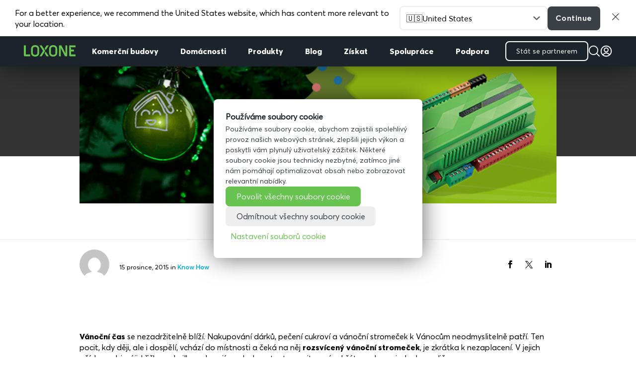

--- FILE ---
content_type: text/css; charset=utf-8
request_url: https://www.loxone.com/cscz/wp-content/plugins/dw-question-answer-pro/templates/assets/css/style.css?ver=190820170952
body_size: 4493
content:
.dwqa-container {
  box-shadow: border-box;
  -webkit-box-sizing: border-box;
}

.dwqa-staff {
  background: #1ba1e2;
  border-radius: 3px;
  color: #fff;
  margin: 0 5px;
  padding: 1px 5px;
}

.dwqa-pagination a,
.dwqa-pagination span {
  border: 1px solid #ddd;
  display: inline-block;
  margin-right: 5px;
  padding: 5px 10px;
}

.dwqa-answers-list .dwqa-pagination {
  margin-top: 20px;
  margin-bottom: 20px;
}

.dwqa-captcha img {
  display: block;
  margin: 0 0 10px;
}

.dwqa-captcha input {
  -moz-box-sizing: border-box;
  -webkit-box-sizing: border-box;
  box-sizing: border-box;
  margin-bottom: 20px;
  width: 100%;
}

.dwqa-alert {
  border-radius: 2px;
  border: 1px solid transparent;
  margin-bottom: 20px;
  padding: 10px 15px;
}

.dwqa-alert-error {
  background-color: #f2dede;
  border-color: #ebccd1;
  color: #a94442;
}

.dwqa-alert-success {
  background-color: #d4edda;
  border-color: #c3e6cb;
  color: #155724;
}

.dwqa-alert-info {
  background-color: #d9edf7;
  border-color: #bce8f1;
  color: #31708f;
}

.dwqa-comment-gcaptchav2{
  display: inline-block;
}

/**
 * Questions
 *
 * -----------------------------------------------------------------------------
 */
.dwqa-question-item {
  margin-bottom: 0;
  padding: 0 0 0 80px;
  position: relative;
}

.dwqa-question-item.dwqa-sticky {
  background: #fcf8e3;
}

.dwqa-question-title a {
  font-size: 16px;
  font-weight: 600;
}

.dwqa-question-item .avatar {
  border-radius: 48px;
  left: 15px;
  position: absolute;
  top: 0;
}

.dwqa-question-item .dwqa-question-meta {
  font-size: small;
  margin-bottom: 20px;
}

.dwqa-question-item .dwqa-status {
  border-radius: 3px;
  color: #fff;
  margin-right: 5px;
  padding: 1px 5px;
}

.dwqa-question-vote {
  left: 6px;
  min-height: 60px;
  position: absolute;
  top: 70px;
}

.dwqa-question-vote .dwqa-vote {
  display: block;
    height: 0;
    border: 10px solid transparent !important;
    border-bottom-color: #ddd !important;
    box-shadow: none !important;
    position: absolute;
    text-decoration: none !important;
    left: 7px;
    text-indent: -9999px;
    top: -20px;
    width: 0;
}

.dwqa-question-vote .dwqa-vote-count {
  display: block;
  height: 32px;
  line-height: 32px;
  position: absolute;
  text-align: center;
  top: 14px;
  width: 32px;
}

.dwqa-question-vote .dwqa-vote:hover,
.dwqa-question-vote .dwqa-vote:active {
  border-bottom-color: #999 !important;
}

.dwqa-question-vote .dwqa-vote-down {
    border: 10px solid transparent !important;
    border-bottom-color: transparent !important;
    border-top-color: #ddd !important;
    top: auto;
    bottom: -20px;
}

.dwqa-question-vote .dwqa-vote-down:hover,
.dwqa-question-vote .dwqa-vote-down:active {
  border-bottom-color: transparent !important;
  border-top-color: #999 !important;
}

.dwqa-question-item .dwqa-question-actions {
  float: right;
}

.dwqa-question-item .dwqa-question-actions label {
  display: inline-block;
}

.dwqa-question-item .dwqa-question-actions a {
  margin-left: 10px;
}

.dwqa-question-item .dwqa-question-actions input[type=checkbox] {
  margin-right: 5px;
}

.dwqa-pick-best-answer {
  height: 32px;
  position: absolute;
  text-indent: -9999px;
  top: 170px;
  width: 32px;
}

.dwqa-pick-best-answer:after {
    content: '';
    display: block;
    width: 15px;
    height: 25px;
    border: solid #ddd;
    border-width: 0 5px 5px 0;
    transform: rotate(45deg);
    -moz-transform: rotate(45deg);
    -webkit-transform: rotate(45deg);
    position: absolute;
    left: 10px;
    top: 0;
    -webkit-box-sizing: border-box;
    box-sizing: border-box;
}

.dwqa-pick-best-answer:hover:after {
  border-color: #999;
}

.dwqa-best-answer .dwqa-pick-best-answer:after {
  border-color: #578824;
}

.dwqa-question-content img {
  max-width: 100%;
  height: auto;
}

.dwqa-question-tag + .dwqa-question-status {
  float: right;
}

.dwqa-question-item .dwqa-question-meta .dwqa-question-status select {
  background: transparent;
  display: inline-block;
  height: 32px;
  width: 110px;
}

/**
 * Answers
 *
 * -----------------------------------------------------------------------------
 */

.dwqa-answers-title {
  margin: 20px 0 10px;
}

.dwqa-answer-item {
  border-top: 1px solid #ddd;
  min-height: 220px;
  padding: 20px 0 20px 70px;
  position: relative;
}

.dwqa-answer-item .avatar {
  border-radius: 48px;
  left: 0;
  position: absolute;
  top: 20px;
}

.dwqa-answer-item .dwqa-answer-meta {
  font-size: small;
  margin-bottom: 20px;
}

.dwqa-answer-vote {
  left: 6px;
  min-height: 60px;
  position: absolute;
  top: 90px;
}

.dwqa-answer-vote .dwqa-vote {
  display: block;
  width: 0;
  height: 0;
  border: 10px solid transparent !important;
  border-bottom-color: #ddd !important;
  text-indent: -9999px;
  position: absolute;
  top: -20px;
  left: 7px;
  text-decoration: none !important;
  box-shadow: none !important;
}

.dwqa-answer-vote .dwqa-vote-count {
  display: block;
  height: 32px;
  line-height: 32px;
  position: absolute;
  text-align: center;
  top: 14px;
  width: 32px;
}

.dwqa-answer-vote .dwqa-vote:hover,
.dwqa-answer-vote .dwqa-vote:active {
  border-bottom-color: #999 !important;
}

.dwqa-answer-vote .dwqa-vote-down {
  border: 10px solid transparent !important;
  border-bottom-color: transparent !important;
  border-top-color: #ddd !important;
  top: auto;
  bottom: -20px;
}

.dwqa-answer-vote .dwqa-vote-down:hover,
.dwqa-answer-vote .dwqa-vote-down:active {
  border-bottom-color: transparent !important;
  border-top-color: #999 !important;
}

.dwqa-answer-item .dwqa-answer-actions {
  float: right;
}

.dwqa-answer-item .dwqa-answer-actions a {
  margin-left: 10px;
}

.dwqa-answer-content img {
  max-width: 100%;
  height: auto;
}

.dwqa-answer-form-title {
  border-top: 1px solid #ddd;
  padding: 10px 0;
}

.dwqa-answer-form form {
  text-align: right;
}

.dwqa-answer-form .dwqa-alert {
  text-align: left;
}

.dwqa-answer-form .dwqa-select {
  float: left;
  width: auto;
}

.dwqa-answer-form textarea {
  -moz-box-sizing: border-box;
  -webkit-box-sizing: border-box;
  box-sizing: border-box;
  margin-bottom: 20px;
  width: 100% !important;
}

.dwqa-answers-login .dwqa-answers-login-title {
  border-top: 1px solid #ddd;
  margin-top: 20px;
  padding: 15px 0;
}

.dwqa-answers-login .user_login{
  display: block;
}

.dwqa-answers-login .user_pass{
  display: block;
}

.dwqa-answers-login .login-username label{
  display: block;
  padding-right: 10px;
}

.dwqa-answers-login .login-password label{
  padding-right: 13px;
  display: block;
}

.dwqa-comment-form .wp-social-login-provider-list,
.dwqa-answers-login .wp-social-login-provider-list{
  padding-left: 0px;
}

.dwqa-comment-form .wp-social-login-provider-list a,
.dwqa-answers-login .wp-social-login-provider-list a{
  border-bottom: 0;
  box-shadow: none;
  display: inline-block;
  text-decoration: none;
}

/**
 * Attachment
 */
.dwqa-attachments-item-wrap:before {
  content: "\f019";
  font-family: FontAwesome;
  left: 8px;
  position: absolute;
}

.dwqa-attachments-item-wrap {
  background: #f6f6f6;
  border: 1px solid #ddd;
  margin-bottom: 20px;
  padding: 10px 0;
  position: relative;
}

.dwqa-attachments-item-wrap a {
  padding-left: 30px;
}
/**
 * Markdown editor
 */
.dwqa-answer-form .editor-toolbar,
.dwqa-answer-form .CodeMirror {
  text-align: left;
}

/**
 * Comments
 *
 * -----------------------------------------------------------------------------
 */

.dwqa-comments-list {
  background: #f9f9f9;
  padding: 0 10px;
}

.dwqa-comments-list .dwqa-comment {
  border-bottom: 1px solid #ddd;
  padding: 10px 0;
  position: relative;
}

.dwqa-comments-list .dwqa-comment p:last-child {
  margin-bottom: 0;
}

.dwqa-comments-list .dwqa-comment:last-child {
  border-bottom: none;
}

.dwqa-comments-list .dwqa-comment-meta {
  font-size: small;
}

.dwqa-comments-list .dwqa-comment-meta .avatar {
  display: inline-block;
  height: 12px;
  margin-right: 5px;
  position: inherit;
  width: 12px;
}

.dwqa-comment-form {
  background: #f9f9f9;
  padding: 10px;
}

.dwqa-comment-form .comment-form {
  margin: 0 !important;
  padding: 0 !important;
}

.dwqa-comment-show .dwqa-comment-hide {
  display: block;
  opacity: 1;
}

.dwqa-comment-hide {
  display: none;
  opacity: 0;
  transition: all .9s ease-in-out;
  -moz-transition: all .9s ease-in-out;
  -webkit-transition: all .9s ease-in-out;
}

.dwqa-comment-form .dwqa-comment-show-button .dwqa-comment-hide {
  display: block;
  margin-top: 10px;
}

.dwqa-comment-show .dwqa-anonymous-fields {
  display: block !important;
}

.dwqa-comment-form .comment-form textarea {
  background: #fff;
  border: 1px solid #ddd;
  box-sizing: border-box;
  -moz-box-sizing: border-box;
  -webkit-box-sizing: border-box;
  display: block;
  font-family: "Helvetica Neue", Helvetica, Arial, sans-serif;
  font-size: 14px;
  height: 45px;
  min-height: 50px;
  padding: 10px 15px;
  width: 100% !important;
}

.dwqa-comment-form textarea {
  width: 100%;
}

.dwqa-comment-meta {
  margin-bottom: 10px;
}

.dwqa-comment-actions {
  float: right;
}

.dwqa-comment-actions a {
  margin-left: 10px;
}

/**
 * Archive Page
 *
 * -----------------------------------------------------------------------------
 */

/* Breadcrumbs */
.dwqa-breadcrumbs {
  margin-bottom: 20px;
}

/* Question Search */
.dwqa-search {
  margin-bottom: 20px;
  position: relative;
}

.dwqa-search input {
  -moz-box-sizing: border-box;
  -webkit-box-sizing: border-box;
  background: url(../img/icon-search.png) no-repeat right 10px center #fff !important;
  border-radius: 2px;
  border: 1px solid #ddd;
  box-shadow: none;
  box-sizing: border-box;
  margin-bottom: 0 !important;
  outline: none;
  padding-right: 40px;
  padding: 10px 15px;
  width: 100%;
}

.dwqa-search input.ui-autocomplete-loading {
  background-image: url(../img/icon-loading.gif) !important;
}

.submit-dwqa-question .dwqa-search input {
  background: none no-repeat right 10px center #fff !important;
}

.submit-dwqa-question .dwqa-search input.ui-autocomplete-loading {
  background-image: url(../img/icon-loading.gif) !important;
}

.dwqa-search .dwqa-autocomplete {
  left: 0 !important;
  margin: 0;
  position: absolute !important;
  right: 0 !important;
  top: auto !important;
}

.dwqa-autocomplete {
  background: #f9f9f9;
  box-shadow: 0 6px 12px rgba(0,0,0,.175);
  list-style: none;
  max-width: 735px;
  padding: 0px 10px 10px;
  z-index: 9999;
}

.dwqa-autocomplete li {
  border-bottom: 1px solid #ddd;
  cursor: pointer;
  margin: 0;
  padding: 10px;
}

.dwqa-autocomplete .dwqa-text-highlight {
  color: #000;
  font-weight: bold;
}

.dwqa-autocomplete li.ui-state-focus,
.dwqa-autocomplete li:hover {
  background: #f0f0f0;
}

.dwqa-autocomplete li:last-child {
  border-bottom: 0;
}

/* Question Filter */
.dwqa-question-filter {
  margin-bottom: 20px;
}

.dwqa-question-filter span,
.dwqa-question-filter a {
  margin-right: 10px;
}

.dwqa-question-filter a {
  border: none;
  text-decoration: none;
  font-size: 14px;
  line-height: 1.5;
}

.dwqa-question-filter a.open {
  color: #f7733c;
}

.dwqa-question-filter a.resolved {
  color: #2bc69e;
}

.dwqa-question-filter a.closed {
  color: #666;
}

.dwqa-question-filter a.unanswered {
  color: #cb2027;
}

.dwqa-question-filter a.my-questions {
  color: #3b5998;
}

.dwqa-question-filter a.my-subscribes {
  color: #0f52ba;
}

.dwqa-question-filter a.active {
  border-bottom: 1px solid #ddd;
}

.dwqa-question-filter .dwqa-sort-by {
  float: right;
  height: 32px;
  width: 110px;
}

/* Question List */
.dwqa-questions-list {
  border-top: 1px solid #ddd;
}

.dwqa-questions-list .dwqa-alert {
  margin: 20px 0 0;
}

.dwqa-questions-list .dwqa-question-item {
  border-bottom: 1px solid #ddd;
  border-left: 1px solid #ddd;
  border-right: 1px solid #ddd;
  padding: 15px 180px 15px 70px;
}

.dwqa-questions-list .dwqa-question-item .avatar {
  margin-top: 0px;
  top: 50%;
  display: inline-block;
  height: 12px;
  margin-right: 5px;
  position: static;
  width: 12px;
}

.dwqa-question-item .dwqa-status {
  border-radius: 36px;
  box-shadow: 0 0 0 1px #e67e22 inset;
  height: 36px;
  left: 15px;
  margin-top: -18px;
  padding: 0;
  position: absolute;
  text-indent: -9999px;
  top: 50%;
  width: 36px;
}

.dwqa-question-item .dwqa-status:after {
  -moz-osx-font-smoothing: grayscale;
  -webkit-font-smoothing: antialiased;
  color: #e67e22;
  content: "\f128";
  display: block;
  font-size: 18px;
  font-size: inherit;
  font: normal normal normal 14px/1 FontAwesome;
  height: 36px;
  line-height: 36px;
  position: absolute;
  text-align: center;
  text-indent: 0;
  text-rendering: auto;
  top: 0;
  width: 36px;
}

.dwqa-question-item .dwqa-status-closed {
  box-shadow: 0 0 0 1px #666 inset;
}

.dwqa-question-item .dwqa-status-closed:after {
  color: #666;
  content: "\f023";
}

.dwqa-question-item .dwqa-status-resolved {
  box-shadow: 0 0 0 1px #578824 inset;
}

.dwqa-question-item .dwqa-status-resolved:after {
  color: #578824;
  content: "\f00c";
}

.dwqa-question-item .dwqa-status-answered {
  box-shadow: 0 0 0 1px #1ba1e2;
}

.dwqa-question-item .dwqa-status-answered:after {
  color: #1ba1e2;
  content: "\f112";
  font-size: 14px;
}

.dwqa-questions-list .dwqa-question-item .dwqa-question-meta {
  margin-bottom: 0;
}

.dwqa-questions-list .dwqa-question-item .dwqa-question-stats {
  margin-top: -24px;
  position: absolute;
  right: 10px;
  top: 50%;
}

.dwqa-questions-list .dwqa-question-item .dwqa-question-stats span {
  border: 1px solid #ddd;
  display: block;
  float: left;
  font-size: 14px;
  height: 48px;
  margin-left: 5px;
  min-width: 48px;
  text-align: center;
}

.dwqa-questions-list .dwqa-question-item .dwqa-question-stats strong {
  display: block;
  font-size: 13px;
  font-weight: normal;
  line-height: 26px;
}

.dwqa-questions-footer {
  margin-top: 20px;
}

.dwqa-questions-footer .dwqa-pagination,
.dwqa-questions-footer .dwqa-ask-question {
  display: inline-block;
}

.dwqa-questions-footer .dwqa-pagination + .dwqa-ask-question {
  float: right;
}

.dwqa-questions-footer .dwqa-ask-question a {
	color: #fff;
    border-color: #e73246;
    background-color: #e73246;
	padding: 20px 24px;
	text-decoration: none;
    line-height: 1em;
    border-radius: 0;
    border-width: 2px;
}
.dwqa-questions-footer .dwqa-ask-question a:hover{
	border-color: #B82838;
    background-color: #B82838;
}


/**
 * Single Question
 *
 * -----------------------------------------------------------------------------
 */

.single-dwqa-question .dwqa-question-item {
  min-height: 140px;
  padding-left: 70px;
}

.single-dwqa-question .dwqa-question-item .avatar {
  left: 0;
}


/**
 * Content Edit
 *
 * -----------------------------------------------------------------------------
 */

.dwqa-answer-form .wp-editor-container,
.dwqa-content-edit-form .wp-editor-container,
.dwqa-content-ask-form .wp-editor-container {
  border: 1px solid #e5e5e5;
  margin-bottom: 20px;
}

.dwqa-content-ask-form input[type=text],
.dwqa-content-ask-form input[type=email],
.dwqa-content-ask-form select,
.dwqa-content-edit-form input[type=text],
.dwqa-content-edit-form input[type=email],
.dwqa-content-edit-form select {
  box-sizing: border-box;
  -moz-box-sizing: border-box;
  -webkit-box-sizing: border-box;
  width: 100%;
}


/**
 * Responsive
 *
 * -----------------------------------------------------------------------------
 */

@media ( max-width: 768px ) {
  .dwqa-questions-list .dwqa-question-item {
    padding-right: 50px;
    padding-bottom: 50px;
    border-top: 1px solid #ddd;
    margin-bottom: 10px;
  }

  .dwqa-questions-list .dwqa-question-item .dwqa-question-stats {
    top: auto;
    bottom: 10px;
    left: 10px;
    right: auto;
  }
  .dwqa-questions-list .dwqa-question-item .dwqa-question-stats span {
    border: 0;
    background: #ddd;
    padding: 0px 5px;
    height: auto;
    color: #999;
  }
  .dwqa-questions-list .dwqa-question-item .dwqa-question-stats strong {
    display: inline-block;
  }

}

@media ( min-width: 480px ) {
  .dwqa-pick-best-answer {
    left: 6px;
  }
  .dwqa-questions-list.hidden-status .dwqa-question-item .avatar {
    height: 48px;
    left: 10px;
    position: absolute;
    top: 10px;
    width: 48px;
  }
}

@media ( max-width: 480px ) {
  .dwqa-questions-list {
    margin-top: 50px;
  }

  .dwqa-question-filter .dwqa-sort-by {
    margin-top: 10px;
  }

  .dwqa-questions-list .dwqa-question-item {
    padding-left: 15px;
    overflow: hidden;
  }

  .dwqa-questions-list .dwqa-question-item .avatar {
    height: 14px;
    margin-right: 5px;
    position: static;
    width: 14px;
  }

  .single-dwqa-question .dwqa-question-item,
  .single-dwqa-question .dwqa-answer-item {
    padding-left: 0;
    min-height: 0;
    padding-top: 40px;
  }

  .single-dwqa-question .dwqa-question-item .dwqa-question-meta,
  .single-dwqa-question .dwqa-answer-item .dwqa-answer-meta {
    background: #f5f5f5;
    padding: 12px;
  }

  .single-dwqa-question .dwqa-question-footer .dwqa-question-meta {
    background: transparent;
    padding: 12px;
  }

  .dwqa-answer-item .dwqa-answer-actions,
  .dwqa-question-item .dwqa-question-actions {
    position: absolute;
    left: 0;
    top: 16px;
  }

  .single-dwqa-question .dwqa-question-item .dwqa-question-vote,
  .single-dwqa-question .dwqa-answer-item .dwqa-answer-vote {
    min-height: 0;
    top: 15px;
    right: 0;
    left: 0;
  }

  .dwqa-question-vote .dwqa-vote-up,
  .dwqa-answer-vote .dwqa-vote-up {
    left: auto;
    right: 25%;
    top: 0;
  }

  .dwqa-question-vote .dwqa-vote-count,
  .dwqa-answer-vote .dwqa-vote-count {
    top: 0;
    right: 15%;
    left: auto;
  }

  .dwqa-answer-vote .dwqa-vote-down,
  .dwqa-question-vote .dwqa-vote-down {
    left: auto;
    top: 10px;
    right: 10%;
  }

  .dwqa-question-tag + .dwqa-question-status {
    float: none;
    display: block;
  }

  .dwqa-pick-best-answer {
    top: 10px;
    right: 0;
  }

  // .single-dwqa-question .dwqa-question-item .dwqa-question-vote .dwqa-vote,
  // .single-dwqa-question .dwqa-answer-item .dwqa-answer-vote .dwqa-vote{
  //  position: static;
  // }

  .single-dwqa-question .dwqa-question-item .avatar,
  .single-dwqa-question .dwqa-answer-item .avatar {
    height: 14px;
    margin-right: 5px;
    position: static;
    width: 14px;
  }

  .dwqa-question-item .dwqa-status {
    border-radius: 0;
    box-shadow: none;
    height: 70px;
    left: auto;
    margin-top: 0;
    position: absolute;
    right: -50px;
    top: -35px;
    width: 70px;
    -webkit-transform: rotate(45deg);
    -moz-transform: rotate(45deg);
    transform: rotate(45deg);
  }
  .dwqa-question-item .dwqa-status-open {
    background-color: #f7733c;
  }
  .dwqa-question-item .dwqa-status-answered {
    background-color: #3fb0ff;
  }
  .dwqa-question-item .dwqa-status-resolved {
    background-color: #2bc69e;
  }
  .dwqa-question-item .dwqa-status-closed {
    background: #666;
  }
  .dwqa-questions-list .dwqa-question-item .dwqa-status:after {
    left: 12px;
    color: #fff;
    top: 40px;
    transform: rotate(-45deg);
    -moz-transform: rotate(-45deg);
    -webkit-transform: rotate(-45deg);
  }
}

.dwqa-status-spam {
  background-color: #ddd;
  opacity: 0.5;
}

.admin-bar .editor-toolbar.fullscreen {
  z-index: 100000;
}

/**
 * Mention User
 *
 * -----------------------------------------------------------------------------
 */

.rte-autocomplete,
.dwqa-mention-ui {
  background-color: #fff;
  border-color: #e5e6e9 #dfe0e4 #d0d1d5;
  border-radius: 4px;
  border: 1px solid #e5e6e9;
  box-shadow: 0 3px 3px rgba(0,0,0,.08);
  font-size: 14px;
  list-style-type: none;
  margin-top: 5px;
  margin: 2px 0 0;
  max-width: 220px;
  min-width: 220px;
  padding: 12px 0;
  position: absolute;
  text-align: left;
  z-index: 1000;
}

.rte-autocomplete:before,
.dwqa-mention-ui:before {
  border-color: transparent transparent #fff #fff;
  border: 0.5em solid #fff;
  box-shadow: -1px 1px 0px 0 #e8e8e8;
  content: "";
  left: 6px;
  position: absolute;
  top: -6px;
  transform: rotate(135deg);
  -webkit-transform: rotate(135deg);
  -moz-transform: rotate(135deg);
}

.rte-autocomplete li,
.dwqa-mention-ui li {
  clear: both;
  color: #444;
  display: block;
  font-weight: 400;
  line-height: 1.71428571;
  padding: 3px 20px;
  white-space: nowrap;
}

.rte-autocomplete li a,
.dwqa-mention-ui li {
  clear: both;
  color: #444;
  display: block;
  font-weight: 400;
  line-height: 1.71428571;
  padding: 3px 20px;
  white-space: nowrap;
}

.rte-autocomplete li:first-child,
.dwqa-mention-ui li:first-child {
  background: #f5f5f5;
}

/*-style default user profile-*/


.dwqa-user-profile-head {
  margin-bottom: 30px;
  position: relative;
}

#dwqa-upload-user-cover-image, #dwqa-upload-user-avatar{
  display: none;
}

.dwqa-user-cover-image-wrap{
  position: relative;
  height: 350px;
  max-width: 100%;
  overflow: hidden;
}
.dwqa-user-cover-image-wrap label{
  background: #333;
  box-sizing: border-box;
  color: #fff;
  left: 10px;
  opacity: 0.1;
  font-size: 14px;
  padding: 5px;
  position: absolute;
  padding: 6px 10px;
  top: 10px;
}
.dwqa-user-cover-image-wrap:hover label {
  opacity: 0.8;
  cursor: pointer;
}
#dwqa-user-cover-image img{
  width: 100%;
}

.dwqa-user-avatar-group{
  position: absolute;
  bottom: 20px;
  left: 20px;
  z-index: 4;
}
.dwqa-user-avatar-wrap{
  background-color: #fff;
  border: 1px solid #fff;
  overflow: hidden;
  position: relative;
  float: left;
}
.dwqa-user-avatar-wrap img{
  width: 150px;
}
.dwqa-user-avatar-wrap label{
    background-color: rgba(0, 0, 0, .8);
    bottom: 0;
    color: #fff;
    height: 0px;
    left: 0;
    margin: 0;
    opacity: 0;
    position: absolute;
    text-align: center;
    transition: all 0.1s;
    width: 100%;
  }
.dwqa-user-avatar-wrap label:before {
  background: url(../img/camera-icon.png) no-repeat;
  background-size: 60%;
  content: "";
  height: 20px;
  left: 0;
  left: 23px;
  position: absolute;
  top: 5px;
  width: 34px;
}
.dwqa-user-avatar-wrap:hover label{
  height: 30px;
  line-height: 30px;
  opacity: 1;
  font-size: 13px;
  cursor: pointer;
  font-weight: normal;
}
.dwqa-user-info{
  float: left;
  color: #fff;
  margin-left: 24px;
  margin-top: 46px;
}
.dwqa-user-info h1.username {
  position: absolute;
  bottom: 30px;
  font-size: 32px;
  text-transform: capitalize;
  letter-spacing: 1px;
  font-weight: normal;
}
.dwqa-profile-tabs {
  background: #fff;
  border: 1px solid #ddd;
  height: 50px;
  line-height: 50px;
  padding-left: 240px;
  position: absolute;
  width: 100%;
  z-index: 2;
  bottom: 0;
}
.dwqa-profile-tabs a {
  color: #222;
  font-size: 16px;
  position: relative;
  padding: 13px 20px;
}
.dwqa-profile-tabs a:before {
  position: absolute;
  content: "";
  background: #ddd;
  width: 1px;
  height: 100%;
  left: 0;
  top: 0;
}
.dwqa-profile-tabs a:hover,
.dwqa-profile-tabs a.active {
  background: #f5f5f5;
  color: #03c0e8;
}
.dwqa-poup{
  display: none;

}
#popup-crop{
  float: left;
}
#popup-crop{
  float: left;
}
#button-crop{
  float: right;
}
#avatar-crop{
  width: 150px;
  height: 150px;
  margin: 20px 0 0;
  overflow: hidden;
  float: left;
  display: none;
}
#avatar-crop img{
  max-width: none;
}
.dwqa-poup {
  background: #fff;
  position: fixed;
  border: 1px solid #ddd;
  box-shadow: 0 4px 4px -4px rgba(0,0,0,.1);
  left: 50%;
  padding: 20px;
  width: 600px;
  top: 10%;
  z-index: 200;
  transform: translate(-50%, 0);
  -webkit-transform: translate(-50%, 0);
}
.dwqa-poup button[type="button"] {
  padding: 10px 32px;
  font-size: 16px;
  margin-top: 20px;
  font-weight: bold;
  border: none;
  color: #fff;
  background: #0085ba;
  float: right;
  text-transform: uppercase;
}
.dwqa-poup input[type="radio"] {
  display: none !important;
}
.profile-avatar {
  position: relative;
}
.cover-profile {
  position: relative;
  display: inline-block;
}
.dwqa-image-profile {
  width: 170px;
  height: 170px;
}
.profile-avatar {
  position: absolute;
  bottom: -40px;
  left: 20px;
}
.dwqa-user-profile-text {
  position: absolute;
  bottom: 0px;
  color: #fff;
  left: 210px;
}
.dwqa-user-profile-text h1.username {
  font-size: 28px;
  font-weight: normal;
}
.dwqa-user-profile img.dwqa-image-lg {
  z-index: 0;
  width: 100%;
  margin-bottom: 10px;
}

.dwqa-image-profile{
  margin: -90px 10px 0px 50px;
  z-index: 9;
  width: 20%;
}

/*fix bug jquery ui show hidden text*/
.ui-helper-hidden-accessible{
  display: none !important;
}

@media (max-width:768px) {
  .dwqa-user-profile-text>h1{
    font-weight: 700;
    font-size:16px;
  }

  .dwqa-image-profile {
    margin: -45px 10px 0px 25px;
    z-index: 9;
    width: 20%;
  }
}
@media (max-width:1024px) {
  .dwqa-user-cover-image-wrap {
    height: auto;
  }
}
@media (max-width:480px) {
  .dwqa-user-cover-image-wrap,
  #dwqa-user-cover-image img  {
    height: 350px;
  }
  #dwqa-user-cover-image img {
    object-fit: cover;
  }
  .dwqa-user-avatar-group {
    bottom: 56px;
  }
  .dwqa-profile-tabs {
    padding-left: 0;
  }
  .count-dwqa {
    bottom: 64px;
    left: 197px;
  }
  .count-dwqa .grid--cell {
    padding: 0;
    background: 0;
    margin-right: 0;
    display: block;
  }
  .count-dwqa span {
    color: #f6f6f6;
    font-size: 13px;
  }
}

--- FILE ---
content_type: text/css; charset=utf-8
request_url: https://www.loxone.com/cscz/wp-content/loxone/blogv2/blog.css?ver=2021.12.13
body_size: 2374
content:
/*	***********************
	* category navigation *
	*********************** */

.loxone_blog_menu {
	-webkit-box-shadow: 0px 5px 10px 0px rgba(0,0,0,0.2);
    -moz-box-shadow: 0px 5px 10px 0px rgba(0,0,0,0.2);
    box-shadow: 0px 1px 4px 0px rgba(0,0,0,0.2);
    z-index: 999;
}

.loxone_blog_menu .fullwidth-menu-nav > ul {
	padding: 11px 0 !important;
}


.loxone_blog_menu .fullwidth-menu li > a {
	padding-bottom: 0;
	color: #666;
	font-weight: 700;
}

.loxone_blog_menu .fullwidth-menu li > a:hover {
	opacity: 1;
    -webkit-transition: all 0s ease-in-out;
    -moz-transition: all 0s ease-in-out;
    transition: all 0s ease-in-out;
    text-decoration: none;
    color: #69c350;
}

.loxone_blog_menu .et_mobile_menu li a {
	color: #666;
	text-decoration: none;
}

.loxone_blog_menu .et_mobile_menu li a:hover {
	text-decoration: none;
}

.loxone_blog_menu .fullwidth-menu-nav li.current-menu-item > a,
.loxone_blog_menu .et_mobile_menu li.current-menu-item > a,
header #et-top-navigation li.blog-menu-parent.blog-active > a {
	color: #69c350 !important;
}

/*	*****************
	* header slider *
	***************** */

.loxone_blog_list_header {
	overflow: hidden;
	opacity: 0;
	-webkit-transition: opacity 1s;
	transition: opacity 1s;
}

.loxone_blog_list_header .wrapper {
	position: relative;
}

.loxone_blog_list_header .slide {
	float: left;
	overflow: hidden;
}

.loxone_blog_list_header .image {
	position: relative;
	font-size: 0;
	line-height: 0;
	overflow: hidden;
}

.loxone_blog_list_header .slide .image::before {
	position: absolute;
	top: 8px;
	right: 8px;
	bottom: 8px;
	left: 8px;
	box-shadow: 0 0 0 8px #69c350;
	content: '';
	opacity: 0;
	-webkit-transition: opacity 0.5s;
	transition: opacity 0.5s;
}

.loxone_blog_list_header .slide .image:hover::before {
	opacity: 1;
}

.loxone_blog_list_header .image .corner {
	position: absolute;
	bottom: 0;
	right: 0;
	-webkit-transition: bottom 0.5s;
	transition: bottom 0.5s;
}

.loxone_blog_list_header .image .corner-green {
	position: absolute;
	bottom: 6px;
	right: 6px;
	opacity: 0;
	-webkit-transition: opacity 0.5s;
	transition: opacity 0.5s;
}

.loxone_blog_list_header .slide .image:hover .corner-green {
	opacity: 1;
}

.loxone_blog_list_header .slide .image .overlay {
	position: absolute;
	overflow: hidden;
	top: -160px;
	left: -500px;
	width: 30%;
	height: 160%;
	background: rgba(255,255,255,0.3);
	-webkit-transform: rotate(33deg);
	transform: rotate(33deg);
	-webkit-transition: top 0.7s;
	transition: left 0.7s;
}

.loxone_blog_list_header .slide .image:hover .overlay {
	left: 1150px;
}

.loxone_blog_list_header .content {
	position: relative;
	width: 50%;
    margin-left: 50px;
    margin-top: -150px;
    z-index: 999;
}

.loxone_blog_list_header .content a {
	color: #000;
}

.loxone_blog_list_header .category.dark {
	padding: 0 20px 20px;
	color: #fff;
}

.loxone_blog_list_header .category.light {
	padding: 0 20px 20px;
	color: #000;
}

.loxone_blog_list_header .category p {
	font-size: 14px;
	line-height: 14px;
}

.loxone_blog_list_header .main {
	background: #fff;
    padding: 20px;
}

.loxone_blog_list_header .line {
	width: 100px;
	margin-top: 20px;
	border-bottom: 4px solid #69c350;
}

.loxone_blog_list_header .cockpit {
	position: absolute;
	background: #fff;
	margin-left: 50px;
	padding: 5px 10px;
	color: #000;
	z-index: 999;
}

.loxone_blog_list_header .cockpit div {
	display: inline-block;
	vertical-align: middle;
}

.loxone_blog_list_header .cockpit .prev,
.loxone_blog_list_header .cockpit .next,
.loxone_blog_list_header .cockpit .autoplay {
	width: 24px;
	height: 28px;
	background-repeat: no-repeat;
	background-position: center;
}

.loxone_blog_list_header .cockpit .autoplay {
	background-image: url('images/pause-button.svg');
	margin-right: 20px;
	cursor: pointer;
	-webkit-transition: background-image 0.2s;
	transition: background-image 0.2s;
}

.loxone_blog_list_header .cockpit .prev {
	background-image: url('images/arrow-left.svg');
	margin-right: 5px;
	cursor: pointer;
}

.loxone_blog_list_header .cockpit .actual {
	margin-right: 5px;
}

.loxone_blog_list_header .cockpit .next {
	background-image: url('images/arrow-right.svg');
	cursor: pointer;
}

/* image preloader */
@media screen {
	div#preloader {
		position: absolute;
		left: -9999px;
		top:  -9999px;
	}
	div#preloader img {
		display: block;
	}
}
@media print {
	div#preloader, 
	div#preloader img {
		visibility: hidden;
		display: none;
	}
}

@media (max-width: 1200px) {
	.loxone_blog_list_header_section .et_pb_row {
		width: 100%;
	}

	.loxone_blog_list_header .slide {
		position: relative;
	}

	.loxone_blog_list_header .cockpit {
		background: rgba(255,255,255,0.5);
		margin-left: 0;
		left: 10%;
	}

	.loxone_blog_list_header .content {
		width: 80%;
		margin: -70px auto 0 auto;
	}

	.loxone_blog_list_header .content .category {
		text-align: center;
		padding: 0 0 10px 0;
	}

	.loxone_blog_list_header .content .category p {
		font-size: 12px;
	}

	.loxone_blog_list_header .content h1 {
		font-size: 30px;
	}

	.loxone_blog_list_header .slide .image::before,
	.loxone_blog_list_header .slide .image .overlay,
	.loxone_blog_list_header .image .corner,
	.loxone_blog_list_header .image .corner-green {
		display: none;
	}
}

/*	**********
	* slider *
	********** */

.loxone_blog_list_slider {
	overflow: hidden;
	opacity: 0;
	-webkit-transition: opacity 1s;
	transition: opacity 1s;
}

.loxone_blog_list_slider .cockpit {
	text-align: right;
}

.loxone_blog_list_slider .cockpit div {
	display: inline-block;
	vertical-align: middle;
}

.loxone_blog_list_slider .cockpit .prev,
.loxone_blog_list_slider .cockpit .next {
	width: 24px;
	height: 28px;
	background-repeat: no-repeat;
	background-position: center;
}

.loxone_blog_list_slider .cockpit .prev {
	background-image: url('images/arrow-left.svg');
	margin-right: 1px;
	cursor: pointer;
}

.loxone_blog_list_slider .cockpit .actual {
	min-width: 32px;
	text-align: center;
}

.loxone_blog_list_slider .cockpit .next {
	background-image: url('images/arrow-right.svg');
	cursor: pointer;
}

.loxone_blog_list_slider .wrapper {
	height: auto !important;
	position: relative;
	margin-top: 30px;
}

.loxone_blog_list_slider .slide {
	height: auto !important;
	float: left;
	overflow: hidden;
}

.loxone_blog_list_slider .slide .post {
	float: left;
	width: 300px;
}

.loxone_blog_list_slider .slide a {
	color: #000 !important;
}

.loxone_blog_list_slider .slide .post-02 {
	margin: 0 30px;	
}

.loxone_blog_list_slider .slide .image {
	position: relative;
	overflow: hidden;
	height: 390px;
	margin-bottom: 20px;
}

.loxone_blog_list_slider .slide .image .corner {
	position: absolute;
	bottom: 0;
	right: 0;
	width: 50px;
	height: 78px;
	opacity: 0;
	background-image: url('images/link-corner.svg');
	background-repeat: no-repeat;
	-webkit-transition: opacity 0.3s;
	transition: opacity 0.3s;
}

.loxone_blog_list_slider .slide .image::before {
	position: absolute;
	top: 5px;
	right: 5px;
	bottom: 5px;
	left: 5px;
	box-shadow: 0 0 0 5px #69c350;
	content: '';
	opacity: 0;
	-webkit-transition: opacity 0.5s;
	transition: opacity 0.5s;
}

.loxone_blog_list_slider .slide .image:hover::before,
.loxone_blog_list_slider .slide .image:hover .corner {
	opacity: 1;
}

.loxone_blog_list_slider .slide .image .overlay {
	position: absolute;
	overflow: hidden;
	top: -110px;
	left: -300px;
	width: 50%;
	height: 160%;
	background: rgba(255,255,255,0.3);
	-webkit-transform: rotate(33deg);
	transform: rotate(33deg);
	-webkit-transition: left 0.7s;
	transition: left 0.7s;
}

.loxone_blog_list_slider .slide .image:hover .overlay {
	left: 450px;
}

.loxone_blog_list_slider .slide .headline {
	display: table;
	width: 100%;
}

.loxone_blog_list_slider .slide .headline h3 {
	font-size: 26px;
	display: table-cell;
	width: 100%;
	vertical-align: top;
}

.loxone_blog_list_slider .slide .category {
	font-size: 14px;
	padding-bottom: 30px;
}

.loxone_blog_list_slider .slide .meta {
	display: table;
	width: 100%;
	padding-bottom: 15px;
	border-bottom: 2px solid #000;
}

.loxone_blog_list_slider .slide .meta .left {
	float: left;
}

.loxone_blog_list_slider .slide .meta .right {
	float: left;
	padding-left: 20px;
}

.loxone_blog_list_slider .slide .meta p {
	font-size: 14px;
	line-height: 21px;
}

@media (max-width: 980px) {
	.loxone_blog_list_slider .cockpit {
		text-align: center;
	}

	.loxone_blog_list_slider .slide .image::before,
	.loxone_blog_list_slider .slide .image .overlay {
		display: none;
	}

	.loxone_blog_list_slider .slide .image .corner {
		opacity: 1;
	}
}

/*	********
	* grid *
	******** */

.loxone_blog_list_grid {
	overflow: hidden;
}

.loxone_blog_list_all {
	overflow: hidden;
	max-width: 960px;
	margin: 0 auto;
	margin-top: 15px;
}

.loxone_blog_list_all .post--prev {
	float: left;
	padding: 20px 24px !important;
}

.loxone_blog_list_all .post--prev a {
	color: #fff !important;
	border-color: #e73246 !important;
	background-color: #e73246 !important;
	padding: 20px 24px !important;
	text-decoration: none !important;
	line-height: 1em !important;
	border-radius: 0;
	border-width: 2px !important;
}

.loxone_blog_list_all .post--next {
	float: right;
	padding: 20px 24px !important;
}

.loxone_blog_list_all .post--next a {
	color: #fff !important;
	border-color: #e73246 !important;
	background-color: #e73246 !important;
	padding: 20px 24px !important;
	text-decoration: none !important;
	line-height: 1em !important;
	border-radius: 0;
	border-width: 2px !important;
}

.loxone_blog_list_grid .wrapper {
	position: relative;
}

.loxone_blog_list_all .wrapper {
	position: relative;
}

.loxone_blog_list_grid .slide {
	margin-bottom: 100px;
	overflow: hidden;
	width: 100%;
}

.loxone_blog_list_all .slide {
	margin-bottom: 100px;
	overflow: hidden;
	width: 100%;
	font-size: 0;
	line-height: 0;
}

.loxone_blog_list_grid .slide .post {
	float: left;
	width: 300px;
	opacity: 0;
	-webkit-transition: opacity 3s;
	transition: opacity 3s;
}

.loxone_blog_list_all .slide .post {
	float: left;
	width: 300px;
	opacity: 0;
	-webkit-transition: opacity 3s;
	transition: opacity 3s;
}

.loxone_blog_list_grid .slide a {
	color: #000 !important;
}
.loxone_blog_list_all .slide a {
	color: #000 !important;
	display: inline-block;
	padding-right: 15px;
	padding-left: 15px;
}

.loxone_blog_list_all .slide a:first-child {
	padding-left: 0px;
}

.loxone_blog_list_all .slide a:last-child {
	padding-right: 0px;
}

.loxone_blog_list_grid .slide .post-02 {
	margin: 0 30px;	
}
.loxone_blog_list_all .slide .post-02 {
	margin: 0 30px;	
}

.loxone_blog_list_grid .slide .image {
	position: relative;
	overflow: hidden;
	height: 390px;
	margin-bottom: 20px;
}
.loxone_blog_list_all .slide .image {
	position: relative;
	overflow: hidden;
	height: 390px;
	margin-bottom: 20px;
}

.loxone_blog_list_grid .slide .image .corner {
	position: absolute;
	bottom: 0;
	right: 0;
	width: 50px;
	height: 78px;
	opacity: 0;
	background-image: url('images/link-corner.svg');
	background-repeat: no-repeat;
	-webkit-transition: opacity 0.3s;
	transition: opacity 0.3s;
}
.loxone_blog_list_all .slide .image .corner {
	position: absolute;
	bottom: 0;
	right: 0;
	width: 50px;
	height: 78px;
	opacity: 0;
	background-image: url('images/link-corner.svg');
	background-repeat: no-repeat;
	-webkit-transition: opacity 0.3s;
	transition: opacity 0.3s;
}

.loxone_blog_list_grid .slide .image::before {
	position: absolute;
	top: 5px;
	right: 5px;
	bottom: 5px;
	left: 5px;
	box-shadow: 0 0 0 5px #69c350;
	content: '';
	opacity: 0;
	-webkit-transition: opacity 0.5s;
	transition: opacity 0.5s;
}
.loxone_blog_list_all .slide .image::before {
	position: absolute;
	top: 5px;
	right: 5px;
	bottom: 5px;
	left: 5px;
	box-shadow: 0 0 0 5px #69c350;
	content: '';
	opacity: 0;
	-webkit-transition: opacity 0.5s;
	transition: opacity 0.5s;
}

.loxone_blog_list_grid .slide .image:hover::before,
.loxone_blog_list_grid .slide .image:hover .corner {
	opacity: 1;
}
.loxone_blog_list_all .slide .image:hover::before,
.loxone_blog_list_all .slide .image:hover .corner {
	opacity: 1;
}

.loxone_blog_list_grid .slide .image .overlay {
	position: absolute;
	overflow: hidden;
	top: -110px;
	left: -300px;
	width: 50%;
	height: 160%;
	background: rgba(255,255,255,0.3);
	-webkit-transform: rotate(33deg);
	transform: rotate(33deg);
	-webkit-transition: left 0.7s;
	transition: left 0.7s;
}
.loxone_blog_list_all .slide .image .overlay {
	position: absolute;
	overflow: hidden;
	top: -110px;
	left: -300px;
	width: 50%;
	height: 160%;
	background: rgba(255,255,255,0.3);
	-webkit-transform: rotate(33deg);
	transform: rotate(33deg);
	-webkit-transition: left 0.7s;
	transition: left 0.7s;
}

.loxone_blog_list_grid .slide .image:hover .overlay {
	left: 450px;
}
.loxone_blog_list_all .slide .image:hover .overlay {
	left: 450px;
}

.loxone_blog_list_grid .slide .headline {
	display: table;
	width: 100%;
}
.loxone_blog_list_all .slide .headline {
	display: table;
	width: 100%;
}

.loxone_blog_list_grid .slide .headline h3 {
	font-size: 26px;
	display: table-cell;
	width: 100%;
	vertical-align: top;
}
.loxone_blog_list_all .slide .headline h3 {
	font-size: 26px;
	display: table-cell;
	width: 100%;
	vertical-align: top;
}
.loxone_blog_list_grid .slide .headline p {
	font-family: 'averta-extrabold', sans-serif;
	font-size: 26px;
	display: table-cell;
	width: 100%;
	vertical-align: top;
	font-weight: 500;
}
.loxone_blog_list_all .slide .headline p {
	font-family: 'averta-extrabold', sans-serif;
	font-size: 26px;
	display: table-cell;
	width: 100%;
	vertical-align: top;
	font-weight: 500;
}


.loxone_blog_list_grid .slide .category {
	font-size: 14px;
	padding-bottom: 30px;
}
.loxone_blog_list_all .slide .category {
	font-size: 14px;
	padding-bottom: 30px;
}

.loxone_blog_list_grid .slide .meta {
	display: table;
	width: 100%;
	padding-bottom: 15px;
	border-bottom: 2px solid #000;
}
.loxone_blog_list_all .slide .meta {
	display: table;
	width: 100%;
	padding-bottom: 15px;
	border-bottom: 2px solid #000;
}

.loxone_blog_list_grid .slide .meta .left {
	float: left;
}
.loxone_blog_list_all .slide .meta .left {
	float: left;
}

.loxone_blog_list_grid .slide .meta .right {
	float: left;
	padding-left: 20px;
}
.loxone_blog_list_all .slide .meta .right {
	float: left;
	padding-left: 20px;
}

.loxone_blog_list_grid .slide .meta p {
	font-size: 14px;
	line-height: 21px;
}
.loxone_blog_list_all .slide .meta p {
	font-size: 14px;
	line-height: 21px;
}

.loxone_blog_list_grid .loader {
	width: 100%;
	height: 60px;
	display: table;
	clear: both;
}
.loxone_blog_list_all .loader {
	width: 100%;
	height: 60px;
	display: table;
	clear: both;
}

.loxone_blog_list_grid .loader div {
	display: table-cell;
	vertical-align: middle;
	text-align: center;
}
.loxone_blog_list_all .loader div {
	display: table-cell;
	vertical-align: middle;
	text-align: center;
}

.loxone_blog_list_grid .load-more {
	clear: both;
	display: none;
}
.loxone_blog_list_all .load-more {
	clear: both;
	display: none;
}

/* set banner sections to full width */
.loxone_blog_list_grid .et_pb_section {
	width: 100vw;
    margin-left: calc(-50vw + 50%);
    margin-top: -100px;
}
.loxone_blog_list_all .et_pb_section {
	width: 100vw;
    margin-left: calc(-50vw + 50%);
    margin-top: -100px;
}

@media (max-width: 980px) {
	.loxone_blog_list_grid .slide .image::before,
	.loxone_blog_list_grid .slide .image .overlay {
		display: none;
	}
	.loxone_blog_list_all .slide .image::before,
	.loxone_blog_list_all .slide .image .overlay {
		display: none;
	}

	.loxone_blog_list_grid .slide .image .corner {
		opacity: 1;
	}
	.loxone_blog_list_all .slide .image .corner {
		opacity: 1;
	}

	.loxone_blog_list_grid .slide {
		width: 100%;
		margin-bottom: 0 !important;
	}
	.loxone_blog_list_all .slide {
		width: 100%;
		margin-bottom: 0 !important;
	}

	.loxone_blog_list_grid .slide .post {
		float: none;
		display: block;
		margin: 0 auto 80px auto !important;
	}
	.loxone_blog_list_all .slide .post {
		float: none;
		display: block;
		margin: 0 auto 80px auto !important;
	}

	.loxone_blog_list_grid .slide .post-02 {
		margin: 0 auto 80px auto !important;	
	}
	.loxone_blog_list_all .slide .post-02 {
		margin: 0 auto 80px auto !important;	
	}

	.loxone_blog_list_grid .et_pb_section {
	    margin-top: -70px;
	}
	.loxone_blog_list_all .et_pb_section {
	    margin-top: -70px;
	}
}

/*	*************
	* detail page *
	************* */

.blogv2_detail .loxone_blog_header {
	margin: 0 auto;
	max-width: 960px;
}

.blogv2_detail .loxone_blog_header .image {
	background-color: transparent;
}

.blogv2_detail .loxone_blog_header .image > div {
	position: relative;
	margin: 0;
	padding-top: 0;
}

.blogv2_detail .loxone_blog_header .image > div .corner {
	position: absolute;
	bottom: 0;
	right: 0;
}

.blogv2_detail .loxone_blog_header .content {
	margin-left: 50px;
	margin-bottom: 50px;
}

.blogv2_detail .loxone_blog_header .breadcrump {
	max-width: 960px;
	margin: 0 auto;
}

.blogv2_detail .loxone_blog_header .breadcrump p,
.blogv2_detail .loxone_blog_header .breadcrump a {
	font-size: 14px;
	color: #575C61;
	text-decoration: none;
}

.blogv2_detail .loxone_blog_header .breadcrump a:hover {
	border-bottom: 1px solid #69c350;
}

.blogv2_detail .loxone_blog_header .headline {
	border-bottom: none;
	padding: 30px 0;
	width: 70%;
}

.blogv2_detail .loxone_blog_header .headline h1 {
	text-align: left;
}

.blogv2_detail .loxone_blog_header .info {
	margin-bottom: 30px;
	padding-bottom: 20px;
	display: flex;
	width: 350px;
	border-bottom: 4px solid #69c350;
}

.blogv2_detail .loxone_blog_header .info .left {
	margin-right: 30px;
}

.blogv2_detail .loxone_blog_header .excerpt p {
	font-size: 23px;
	width: 70%;
}

@media (max-width: 980px) {
	.blogv2_detail .loxone_blog_header .image > div .corner {
		display: none;
	}

	.blogv2_detail .loxone_blog_header .content {
		margin: 0 auto 50px !important;
		width: 80% !important;
	}

	.blogv2_detail .loxone_blog_header .info {
		width: 100%;
	}

	.blogv2_detail .loxone_blog_header .headline,
	.blogv2_detail .loxone_blog_header .excerpt p {
		width: 100%;
	}

	.blogv2_detail .loxone_blog_header .headline h1 {
		font-size: 42px;
		line-height: 42px;
	}
	
	.blogv2_detail .loxone_blog_header .excerpt p {
		font-size: 18px;
		line-height: 24px;
	}
}


/* button adaption */
/* sollte später in das globale CSS übernommen wrden */
#main-content .et_pb_button,
#main-content .et_pb_button:hover {
	padding: 20px 24px !important;
}

--- FILE ---
content_type: text/css; charset=utf-8
request_url: https://www.loxone.com/cscz/wp-content/et-cache/1/7/4338/et-divi-dynamic-4338.css?ver=1765836848
body_size: 60520
content:
# END WordPress
# BEGIN WP Rocket v3.8.0.1
# Use UTF-8 encoding for anything served text/plain or text/html
AddDefaultCharset UTF-8
# Force UTF-8 for a number of file formats
<IfModule mod_mime.c>
AddCharset UTF-8 .atom .css .js .json .rss .vtt .xml
</IfModule>
# FileETag None is not enough for every server.
<IfModule mod_headers.c>
Header unset ETag
</IfModule>
# Since we’re sending far-future expires, we don’t need ETags for static content.
# developer.yahoo.com/performance/rules.html#etags
FileETag None
<IfModule mod_alias.c>
<FilesMatch "\.(html|htm|rtf|rtx|txt|xsd|xsl|xml)$">
<IfModule mod_headers.c>
Header set X-Powered-By "WP Rocket/3.8.0.1"
Header unset Pragma
Header append Cache-Control "public"
Header unset Last-Modified
</IfModule>
</FilesMatch>
<FilesMatch "\.(css|htc|js|asf|asx|wax|wmv|wmx|avi|bmp|class|divx|doc|docx|eot|exe|gif|gz|gzip|ico|jpg|jpeg|jpe|json|mdb|mid|midi|mov|qt|mp3|m4a|mp4|m4v|mpeg|mpg|mpe|mpp|otf|odb|odc|odf|odg|odp|ods|odt|ogg|pdf|png|pot|pps|ppt|pptx|ra|ram|svg|svgz|swf|tar|tif|tiff|ttf|ttc|wav|wma|wri|xla|xls|xlsx|xlt|xlw|zip)$">
<IfModule mod_headers.c>
Header unset Pragma
Header append Cache-Control "public"
</IfModule>
</FilesMatch>
</IfModule>
# Expires headers (for better cache control)
<IfModule mod_expires.c>
	ExpiresActive on
	ExpiresDefault                              "access plus 1 month"
	# cache.appcache needs re-requests in FF 3.6 (thanks Remy ~Introducing HTML5)
	ExpiresByType text/cache-manifest           "access plus 0 seconds"
	# Your document html
	ExpiresByType text/html                     "access plus 0 seconds"
	# Data
	ExpiresByType text/xml                      "access plus 0 seconds"
	ExpiresByType application/xml               "access plus 0 seconds"
	ExpiresByType application/json              "access plus 0 seconds"
	# Feed
	ExpiresByType application/rss+xml           "access plus 1 hour"
	ExpiresByType application/atom+xml          "access plus 1 hour"
	# Favicon (cannot be renamed)
	ExpiresByType image/x-icon                  "access plus 1 week"
	# Media: images, video, audio
	ExpiresByType image/gif                     "access plus 4 months"
	ExpiresByType image/png                     "access plus 4 months"
	ExpiresByType image/jpeg                    "access plus 4 months"
	ExpiresByType image/webp                    "access plus 4 months"
	ExpiresByType video/ogg                     "access plus 4 months"
	ExpiresByType audio/ogg                     "access plus 4 months"
	ExpiresByType video/mp4                     "access plus 4 months"
	ExpiresByType video/webm                    "access plus 4 months"
	# HTC files  (css3pie)
	ExpiresByType text/x-component              "access plus 1 month"
	# Webfonts
	ExpiresByType font/ttf                      "access plus 4 months"
	ExpiresByType font/otf                      "access plus 4 months"
	ExpiresByType font/woff                     "access plus 4 months"
	ExpiresByType font/woff2                    "access plus 4 months"
	ExpiresByType image/svg+xml                 "access plus 1 month"
	ExpiresByType application/vnd.ms-fontobject "access plus 1 month"
	# CSS and JavaScript
	ExpiresByType text/css                      "access plus 1 year"
	ExpiresByType application/javascript        "access plus 1 year"
</IfModule>
# Gzip compression
<IfModule mod_deflate.c>
# Active compression
SetOutputFilter DEFLATE
# Force deflate for mangled headers
<IfModule mod_setenvif.c>
<IfModule mod_headers.c>
SetEnvIfNoCase ^(Accept-EncodXng|X-cept-Encoding|X{15}|~{15}|-{15})$ ^((gzip|deflate)\s*,?\s*)+|[X~-]{4,13}$ HAVE_Accept-Encoding
RequestHeader append Accept-Encoding "gzip,deflate" env=HAVE_Accept-Encoding
# Don’t compress images and other uncompressible content
SetEnvIfNoCase Request_URI \
\.(?:gif|jpe?g|png|rar|zip|exe|flv|mov|wma|mp3|avi|swf|mp?g|mp4|webm|webp|pdf)$ no-gzip dont-vary
</IfModule>
</IfModule>
# Compress all output labeled with one of the following MIME-types
<IfModule mod_filter.c>
AddOutputFilterByType DEFLATE application/atom+xml \
		                          application/javascript \
		                          application/json \
		                          application/rss+xml \
		                          application/vnd.ms-fontobject \
		                          application/x-font-ttf \
		                          application/xhtml+xml \
		                          application/xml \
		                          font/opentype \
		                          image/svg+xml \
		                          image/x-icon \
		                          text/css \
		                          text/html \
		                          text/plain \
		                          text/x-component \
		                          text/xml
</IfModule>
<IfModule mod_headers.c>
Header append Vary: Accept-Encoding
</IfModule>
</IfModule>
# END WP Rocket
#trailing slash start
RewriteCond %{REQUEST_FILENAME} !-f
RewriteCond %{REQUEST_URI} !^/wp-json
RewriteCond %{REQUEST_URI} !^/wp-admin
RewriteCond %{REQUEST_URI} !^/([_0-9a-zA-Z-]+)/wp-json
RewriteCond %{REQUEST_URI} !^/([_0-9a-zA-Z-]+)/wp-admin
RewriteRule ^([^.]+)([^./])$ %{REQUEST_URI}/ [L,R=301,NE]
#trailing slash end
#bauzaunbanner start
RewriteEngine On
RewriteCond %{REQUEST_FILENAME} !-f
RewriteCond %{REQUEST_FILENAME} !-d
RewriteCond %{REQUEST_URI} /dede/partner/* [OR]
RewriteCond %{REQUEST_URI} /enen/partner/* [OR]
RewriteCond %{REQUEST_URI} /frfr/partner/* [OR]
RewriteCond %{REQUEST_URI} /cscz/partner/* [OR]
RewriteCond %{REQUEST_URI} /eses/partner/* [OR]
RewriteCond %{REQUEST_URI} /nlnl/partner/* [OR]
RewriteCond %{REQUEST_URI} /itit/partner/* [OR]
RewriteCond %{REQUEST_URI} /enus/partner/* [OR]
RewriteCond %{REQUEST_URI} /plpl/partner/* [OR]
RewriteCond %{REQUEST_URI} /caes/partner/* [OR]
RewriteCond %{REQUEST_URI} /sksk/partner/* [OR]
RewriteCond %{REQUEST_URI} /int/partner/*
RewriteRule ^([^/]+)/([^/]+)/([^/]+)/(.+)$ wp-content/loxone/bauzaunbanner/pages/index.php?lang=$1&city=$3&partner=$4 [QSA,NE,NC,L]



<Files xmlrpc.php>
order deny,allow
deny from all
allow from 62.68.193.82
</Files>




#RewriteCond %{REQUEST_FILENAME} !-f
#RewriteCond %{REQUEST_FILENAME} !-d
#RewriteCond %{REQUEST_URI} /enen/partner/*
#RewriteRule ^([^/]+)/([^/]+)/([^/]+)/(.+)$ wp-content/loxone/bauzaunbanner/pages/index.php?lang=$1&city=$3&partner=$4 [QSA,NE,NC,L]
#bauzaunbanner end
RewriteEngine On
RewriteBase /
RewriteRule ^index\.php$ - [L]
# add a trailing slash to /wp-admin
RewriteRule ^([_0-9a-zA-Z-]+/)?wp-admin$ $1wp-admin/ [R=301,L]
RewriteCond %{REQUEST_FILENAME} -f [OR]
RewriteCond %{REQUEST_FILENAME} -d
RewriteRule ^ - [L]
RewriteRule ^([_0-9a-zA-Z-]+/)?(wp-(content|admin|includes).*) $2 [L]
RewriteRule ^([_0-9a-zA-Z-]+/)?(.*\.php)$ $2 [L]
RewriteRule . index.php [L]
RewriteCond %{REQUEST_URI} /+[^\.]+$ 
RewriteRule ^(.+[^/])$ %{REQUEST_URI}/ [R=301,L]
Redirect 301 /bug/ https://drive.google.com/file/d/1uZ2cHP2Xu-nUOY5YQlIFsSYO79RqTcQ1/view
Redirect 301 /jobs/technical-writer/ https://jobs.loxone.com/dede/jobs/details/?id=7166000010743561
Redirect 301 /vienna https://www.loxone.com/dede/infos/opening-loxone-vienna/
Redirect 301 /i-buildings/ https://flagship.loxone.com/i-buildings/
Redirect 301 /smartlife/ https://flagship.loxone.com/smartlife/
Redirect 301 /clever2smart/ https://flagship.loxone.com/clever2smart/
Redirect 301 /smartehomes https://flagship.loxone.com/smartehomes/
Redirect 301 /eigenheim https://www.loxone.com/dede/smart-home/eigenheim/
Redirect 301 /energiesparen https://www.loxone.com/dede/produkte/energiesparen/
Redirect 301 /bedienung https://www.loxone.com/dede/smart-home/einfach-bedienen/
Redirect 301 /produkte https://www.loxone.com/dede/produkte/ueberblick/
Redirect 301 /automation https://www.loxone.com/dede/produkte/hausautomation-miniserver/
Redirect 301 /commercial https://www.loxone.com/enen/commercial/
Redirect 301 /help/networkdevice /enen/language/?fb=/enen/kb/device-offline-diagnostics/
Redirect 301 /gpc https://www.loxone.com/enen/info/buying-conditions/
Redirect 301 /jobs/software-developer-automation/ https://jobs.loxone.com/dede/jobs/details/?id=7166000010719580
Redirect 301 /jobs/software-developer-automation-alberndorf/ https://jobs.loxone.com/dede/jobs/details/?id=7166000010719605
Redirect 301 /jobs/seo-sea-manager/ https://jobs.loxone.com/dede/jobs/details/?id=7166000001114101
Redirect 301 /jobs/seo-sea-manager-wien/ https://jobs.loxone.com/dede/jobs/details/?id=7166000010823747
Redirect 301 /jobs/technischer-content-manager/ https://jobs.loxone.com/dede/jobs/details/?id=7166000010826059
Redirect 301 /jobs/content-manager/ https://jobs.loxone.com/de/jobs/detail/7166000010826059/
Redirect 301 /dede/partner_download/the-real-smart-home-compendium/ https://www.loxone.com/dede/smart-home/standards-empfehlungen/
Redirect 301 /campus https://www.loxone.com/dede/campus
Redirect 301 /enus/business-partners/installation-partners/ https://www.loxone.com/enus/business-partners/
Redirect 301 /dede/smart-home/erlebnis-tour-wien/  https://flagship.loxone.com/smarthome360/
Redirect 301 /dede/smart-home/erlebnis-tour-klagenfurt/ https://flagship.loxone.com/shs/
Redirect 301 /dede/aal/ https://www.loxone.com/dede/gewerbe/betreutes-wohnen-ambient-assisted-living/
Redirect 301 /enus/smart-home/show-home/ https://www.loxone.com/enus/smart-home/
Redirect 301 /dede/oster-aktion-exklusiv-fuer-loxone-partner/ https://shop.loxone.com/dede/
Redirect 301 /pack-bienvenida https://www.loxone.com/eses/info/pack-bienvenida/
Redirect 301 /zhcn/ https://www.loxone.cn/zhcn/
Redirect 301 /zhcn https://www.loxone.cn/zhcn/
Redirect 301 /enen/products/software/downloads/changelog https://www.loxone.com/enen/support/changelog-config/
Redirect 301 /enen/products/software/downloads/changelog.html https://www.loxone.com/enen/support/changelog-config/
Redirect 301 /enen/int/webinar/ https://www.loxone.com/int/get-started/webinar/
Redirect 301 /frfr/produits/logiciels/loxone-config.html https://www.loxone.com/frfr/produits/loxone-config/
Redirect 301 /dede/smart-home/experience-tour-oberedingen/ https://www.loxone.com/dede/smart-home/erleben
Redirect 301 /dede/smart-home/experience-tour-poing/ https://www.loxone.com/dede/smart-home/erleben
Redirect 301 /dede/produkte/gebaeude-und-hausautomation-miniserver/url_to_page https://www.loxone.com/dede/produkte/gebaeude-und-hausautomation-miniserver/
Redirect 301 /dede/smart-home/experience-tour-rosengarten/ https://www.loxone.com/dede/smart-home/erleben
Redirect 301 /dede/smart-home/experience-tour-baden-baden/ https://www.loxone.com/dede/smart-home/erleben
Redirect 301 /dede/wp-content/uploads/sites/2/2018/03/Loxone-Folder-Web.pdf https://www.loxone.com/dede/wp-content/uploads/sites/2/2018/03/Loxone-Folder-Create-Automation.pdf
Redirect 301 /dede/infos/smart-home-kalkulation/?acc=check https://www.loxone.com/dede/smart-home/kosten/
Redirect 301 /frfr/tertiaire/appartements/ https://www.loxone.com/frfr/tertiaire/apercu/
Redirect 301 /plpl/smart-home/obiekt-komercyjny/referencje/ https://www.loxone.com/plpl/obiekt-komercyjny/
Redirect 301 /plpl/smart-home/obiekt-komercyjny/pomieszczenia-biurowe/ https://www.loxone.com/plpl/obiekt-komercyjny/
Redirect 301 /plpl/smart-home/obiekt-komercyjny/indywidualne-rozwiazania/ https://www.loxone.com/plpl/obiekt-komercyjny/
Redirect 301 /dede/kb/inbetriebnahme-tree-extension/ https://www.loxone.com/dede/kb/
Redirect 301 /enen/smart-home/blinds https://www.loxone.com/enen/smart-home/
Redirect 301 /enus/about-us/contact/loxone.com/datasheets/ https://www.loxone.com/enus/about-us/contact/
Redirect 301 /itit/loxone-ready-3/ https://www.loxone.com/itit/prodotti/panoramica/
Redirect 301 /itit/loxone-ready-3 https://www.loxone.com/itit/prodotti/panoramica/
Redirect 301 /plpl/smart-home/obiekt-komercyjny/budownictwo-mieszkaniowe/ https://www.loxone.com/plpl/obiekt-komercyjny/
Redirect 301 /enus/about-us/contact/loxone.com/dede/ https://www.loxone.com/enus/about-us/contact/
Redirect 301 /plpl/smart-home/obiekt-komercyjny/hotel-gastronomia/ https://www.loxone.com/plpl/obiekt-komercyjny/hotel-gastronomia/
Redirect 301 /dede/smart-home/experience-tour-salzburg/ https://www.loxone.com/dede/smart-home/erleben/
Redirect 301 /plpl/smart-home/obiekt-komercyjny/domy-prefabrykowane/ https://www.loxone.com/plpl/obiekt-komercyjny/
Redirect 301 /dede/privacy_policy/ https://www.loxone.com/dede/datenschutzerklaerung/
Redirect 301 /enen/kb-cat/config-challenges/ https://www.loxone.com/enen/kb/
Redirect 301 /enus/business-partner/training https://www.loxone.com/enus/business-partners/
Redirect 301 /enen/kb/internorm-i-tec-equipment/ https://www.loxone.com/enen/kb/
Redirect 301 /dede/produits/apps/ https://www.loxone.com/dede/produkte/software/
Redirect 301 /enus/blog/autopilot-living-showhome/ https://www.loxone.com/enus/smart-home/experience-loxone/
Redirect 301 /enen/kb/custom-script-programming/READ%20FROM%20RS232%20EXTENSION%20VIA%20RS232%20STREAM https://www.loxone.com/enen/kb/
Redirect 301 /itit/smart-home/energia https://www.loxone.com/itit/smart-home/detrazione-fiscale/
Redirect 301 /enen/dv-smarthomes-loxone-gold-partner/smart-home/experience-loxone/ https://www.loxone.com/enus/blog/
Redirect 301 /eses/kb/visualizacion-reglas-automaticas/ https://www.loxone.com/eses/kb/
Redirect 301 /plpl/kb/uruchomienie-touch-surface/‎ https://www.loxone.com/plpl/?s=touch+surface&post_types=knowledgebase
Redirect 301 /dede/kb/gebruikersbeheer/ https://www.loxone.com/dede/kb/
Redirect 301 /eses/kb/visualizacion-autenticacion-nfc-code-touch/ https://www.loxone.com/eses/kb/autenticacion-nfc-code-touch/
Redirect 301 /enus/blog/5-tips-for-smart-multimedia-configuration/ https://www.loxone.com/enus/blog/
Redirect 301 /enus/blog/lighting-design-smart-home/ https://www.loxone.com/enus/blog/
Redirect 301 /dede/kb/inbetriebnahme-ir-extension/ https://www.loxone.com/dede/kb/
Redirect 301 /eses/kb/data-sheets/Product%20insert https://www.loxone.com/eses/kb/
Redirect 301 /enus/blog/audioserver-photoshoot/shop.loxone.com/enus/audioserver.html https://www.loxone.com/enus/blog/audioserver-photoshoot/
Redirect 301 /eses/kb/informacion-de-depuracion/ https://www.loxone.com/eses/kb/
Redirect 301 /enen/how-to-choose-a-home-automation-system-thats-worth-the-money/smart-home/overview https://www.loxone.com/enen/smart-home/
Redirect 301 /sksk/air-base-extension.html https://www.loxone.com/sksk/produkty/kurenie-klimatizacia/
Redirect 301 /enen/infosession https://www.loxone.com/enen/info/book-project-consultation/
Redirect 301 /enus/blog/multimedia-real-smart-home/ https://www.loxone.com/enus/products/audioserver/
Redirect 301 /enus/products/audioserver-technical/shop.loxone.com/enus/speakers.html https://www.loxone.com/enus/products/multi-room-audio/
Redirect 301 /eses/kb-cat/extensiones/ https://www.loxone.com/eses/kb/
Redirect 301 /sksk/tree-extension.html https://www.loxone.com/sksk/produkty/technologie/
Redirect 301 /enen/smart-home-jamaica/request-a-brochure/ https://www.loxone.com/enen/smart-home-jamaica/
Redirect 301 /dede/kb/touch-nightlight/ https://www.loxone.com/dede/?s=nightlight&loxone-search=knowledgebase&post_types=knowledgebase&search_nonce=a89b4ff562
Redirect 301 /cscz/kb/tree-extension/www.loxone.com/cscz/kb/instalace-miniserveru https://www.loxone.com/cscz/kb/tree-extension/
Redirect 301 /eses/kb/configuracion-dispositivos-loxone-tree/ https://www.loxone.com/eses/kb/configuracion-extensions/
Redirect 301 /plpl/kb/centralny/loxone.com/plpl/kb/alarm-centralny/ https://www.loxone.com/plpl/kb/alarm-centralny/
Redirect 301 /cscz/kb/tree-cable/ https://www.loxone.com/cscz/?s=tree&loxone-search=knowledgebase&post_types=knowledgebase&search_nonce=a89b4ff562
Redirect 301 /enen/smart-home-jamaica/info/live-demo/ https://www.loxone.com/enen/smart-home-jamaica/
Redirect 301 /enus/about-us/loxone.com/datasheets/ https://www.loxone.com/enen/datasheets/
Redirect 301 /enus/products/technology/shop.loxone.com/enus/miniserver.html https://www.loxone.com/enus/products/miniserver/
Redirect 301 /nlnl/id/productregistratie https://www.loxone.com/nlnl/producten/overzicht/
Redirect 301 /eses/smart-home/persianas-sombreado https://www.loxone.com/eses/smart-home/residencial/
Redirect 301 /eses/kb/bloques-de-funciones-estado https://www.loxone.com/eses/kb/
Redirect 301 /enus/products/multi-room-audio/shop.loxone.com/enus/audioserver.html https://www.loxone.com/enus/products/audioserver/
Redirect 301 /enus/about-us/loxone.com/dede/ https://www.loxone.com/enus/about-us/contact/
Redirect 301 /eses/kb/simulacion/ https://www.loxone.com/eses/kb/
Redirect 301 /enus/products/multi-room-audio/shop.looxne.com/enus/audioserver.html https://www.loxone.com/enus/products/audioserver/
Redirect 301 /enus/blog/5-reasons-loxone-music-server/ https://www.loxone.com/enus/products/audioserver/
Redirect 301 /eses/kb/visualizacion-zona-audio/ https://www.loxone.com/eses/kb/loxone-config-bloques-de-funciones-zona-audio/
Redirect 301 /enus/my-project/project-steps.html https://www.loxone.com/enus/smart-home/overview/
Redirect 301 /enus/smart-home/access-control.html https://www.loxone.com/enus/products/access-control/
Redirect 301 /enus/products/extensions/1-wire.html https://www.loxone.com/enus/products/overview/
Redirect 301 /enus/blog/smart-thermostats-compared/ https://www.loxone.com/enus/blog/multi-zone-heating-a-better-alternative-to-smart-thermostats/
Redirect 301 /eses/kb/cortacesped-automatico/ https://www.loxone.com/eses/kb/
Redirect 301 /eses/kb-cat/music-server/ https://www.loxone.com/eses/kb/loxone-music-server/
Redirect 301 /enus/protection-of-the-building/ https://www.loxone.com/enus/blog/protection-against-break-ins/
Redirect 301 /eses/servicio/documentacion/loxone-config/videos-y-ejemplos.html https://www.loxone.com/eses/productos/loxone-config/
Redirect 301 /frfr/kb/admin-interface/ https://www.loxone.com/frfr/kb/
Redirect 301 /enus/smart-home/overview/family.html https://www.loxone.com/enus/smart-home/overview/
Redirect 301 /plpl/id/partnerzy-do-pobrania/ https://www.loxone.com/plpl/produkty/przeglad/
Redirect 301 /enen/landing-pages/lighting-competition-terms.html https://www.loxone.com/enen/ambient-lighting/
Redirect 301 /enus/blog/5-good-reason-multiroom-audio/ https://www.loxone.com/enus/products/audioserver/
Redirect 301 /cscz/kb/administracni-rozhrani/ https://www.loxone.com/cscz/kb/
Redirect 301 /enus/blog/us-headquarters-preview/ https://www.loxone.com/enus/about-us/contact/
Redirect 301 /enus/blog/cedia-2018-winner/ https://www.loxone.com/enus/blog/
Redirect 301 /sksk/spolupraca/instalacne-firmy/ https://www.loxone.com/sksk/
Redirect 301 /eses/productos/software/descargas/registro-de-cambios.html https://www.loxone.com/eses/soporte/descargas/
Redirect 301 /plpl/o-nas/material-prasa/ https://www.loxone.com/plpl/o-nas/prasa/
Redirect 301 /enen/2015-smart-home-lighting/Loxone%20Comfort%20&%20Security https://www.loxone.com/enen/products/lighting-products/
Redirect 301 /enus/smart-home/cost-comparison.html https://www.loxone.com/enus/blog/smart-home-cost/
Redirect 301 /enus/smart-home/showhome/ https://www.loxone.com/enus/smart-home/overview/
Redirect 301 /enus/free-information/ https://www.loxone.com/enus?s=free+information&submit=Search
Redirect 301 /sksk/inteligentny-dom/tlacidlovy-standard/ https://www.loxone.com/sksk/inteligentny-dom/
Redirect 301 /enus/security-loxone-smart-home-part-2-protection-occupants/ https://www.loxone.com/enus/blog/security-loxone-smart-home-part-2-protection-occupants/
Redirect 301 /enus/smart-home/overview/comfort-style.html https://www.loxone.com/enus/smart-home/overview/
Redirect 301 /enus/blog/acre-partnership/ https://www.loxone.com/enus/blog/
Redirect 301 /enen/landing-pages/liveinstall-meets-loxone.html https://www.loxone.com/enen/liveinstall-meets-loxone-2/
Redirect 301 /frfr/smart-home/confort-securite/fonctions-centralisees.html https://www.loxone.com/frfr/smart-home/
Redirect 301 /sksk/sluzby/skolenia.html https://www.loxone.com/sksk/produkty/on-line-sluzby/
Redirect 301 /frfr/logiciels/webinterface.html https://www.loxone.com/frfr/produits/logiciels/
Redirect 301 /frfr/service/documentation/loxone-config/bloc-fonction/ou-logique.html https://www.loxone.com/enen/datasheets/
Redirect 301 /enus/smart-home/smart.html https://www.loxone.com/enus/smart-home/overview/
Redirect 301 /frfr/smart-home/confort-securite/controle-acces.html https://www.loxone.com/frfr/produits/controle-dacces/
Redirect 301 /frfr/service/votre-projet-loxone.html https://www.loxone.com/frfr/id/analyse-projet-client/
Redirect 301 /enen/liveinstall-meets-loxone/ww.facebook.com/Loxone.UK https://www.loxone.com/enen/liveinstall-meets-loxone-2/
Redirect 301 /frfr/smart-home/reference/panoramahaus.html https://www.loxone.com/frfr/category/references/
Redirect 301 /frfr/service/documentation/loxone-config/bloc-fonction/music-server-zone.html https://www.loxone.com/frfr/
Redirect 301 /eses/smart-home/iluminacion/escenas-de-iluminacion.html https://www.loxone.com/eses/productos/iluminacion-inteligente/
Redirect 301 /eses/empresa/garantia-de-calidad.html https://www.loxone.com/eses/
Redirect 301 /eses/smart-home/confort-seguridad/control-accesos.html https://www.loxone.com/eses/smart-home/residencial/
Redirect 301 /frfr/entreprises/emploi-carriere/business-development-manager-francais.html https://www.loxone.com/frfr/
Redirect 301 /frfr/service/documentation/extensions/internorm-extension/internorm-i-tec-geraete-copie.html https://www.loxone.com/frfr/produits/piscine-jardin/
Redirect 301 /frfr/service/documentation/loxone-config/bloc-fonction/temporisation-sur-off.html https://www.loxone.com/enen/datasheets/
Redirect 301 /enus/smart-home/comfort-and-security/logging-monitoring.html https://www.loxone.com/enus/products/access-control/
Redirect 301 /eses/smart-home/mas/almacenamiento-datos.html https://www.loxone.com/eses/smart-home/residencial/
Redirect 301 /frfr/smart-home/reference/hotel-calma-blanca.html https://www.loxone.com/frfr/loxone-equipe-un-hotel-4-etoiles-en-espagne/
Redirect 301 /eses/smart-home/confort-seguridad/almacenamiento-datos.html https://www.loxone.com/eses/cloud-free/
Redirect 301 /eses/destino/juego-pascua-2015.html https://www.loxone.com/eses/juego-de-semana-santa-en-loxone-participa-y-gana/
Redirect 301 /eses/tienda-online-de-loxone-en-espana/shop.loxone.com https://www.loxone.com/eses/productos/vision-general/
Redirect 301 /frfr/smart-home/confort-securite/sauna.html https://www.loxone.com/frfr/smart-home/securite/
Redirect 301 /frfr/service/documentation/loxone-config/bloc-fonction/impulsions-temporisées-sur-front.html https://www.loxone.com/enen/datasheets/
Redirect 301 /frfr/domotique-loxone-solution-proprietaire-ouverte-fermee/produits/technologies/ https://www.loxone.com/enen/datasheets/
Redirect 301 /sksk/moj-projekt/konzultacne-dni.html https://www.loxone.com/sksk/blog/
Redirect 301 /frfr/smart-home/confort-securite/statistiques-supervision.html https://www.loxone.com/frfr/smart-home/
Redirect 301 /frfr/smart-home/energie.html?hardchange=true https://www.loxone.com/frfr/smart-home/
Redirect 301 /eses/kb/miniserver-interfaz-de-administracion/ https://www.loxone.com/frfr/kb/
Redirect 301 /sksk/infomail.html https://www.loxone.com/sksk/o-nas/kontakty/
Redirect 301 /eses/software/interfaz-web.html https://www.loxone.com/eses/soporte/descargas/
Redirect 301 /sksk/moj-projekt/planovanie-projektu.html https://www.loxone.com/sksk/inteligentny-dom/
Redirect 301 /dede/blog/products-technologytips-iq https://www.loxone.com/dede/produkte/ueberblick/
Redirect 301 /frfr/smart-home/reference/crosne-plazza.html https://www.loxone.com/frfr/premier-projet-de-reference-smart-home-loxone-en-france/
Redirect 301 /frfr/service/documentation/loxone-config/bloc-fonction/controleur-sauna-avec-evaporateur.html https://www.loxone.com/enen/products/loxone-config/
Redirect 301 /enus/my-project/smart-wiring.html https://www.loxone.com/enus/smart-home/overview/
Redirect 301 /frfr/service/documentation/loxone-config/bloc-fonction/non.html https://www.loxone.com/frfr/produits/loxone-config/
Redirect 301 /frfr/smart-home/smart-home-pour-tous/sécurité.html https://www.loxone.com/frfr/smart-home/
Redirect 301 /eses/servicio/descargas/registro-de-cambios.html https://www.loxone.com/eses?s=servicio&submit=Buscar
Redirect 301 /enus/blog/pool-control/ https://www.loxone.com/enus/blog/
Redirect 301 /eses/smart-home/ahorro-energetico.html https://www.loxone.com/eses/el-ahorro-energetico-en-una-smart-home/
Redirect 301 /frfr/service/documentation/loxone-config/bloc-fonction/controle-ir.html https://www.loxone.com/frfr/produits/loxone-config/
Redirect 301 /cscz/miniserver/loxone-air.html https://www.loxone.com/cscz/produkty/miniserver-extensions/
Redirect 301 /sksk/kupit/stat-sa-partnerom.html https://www.loxone.com/sksk/kupit/najst-partnera/
Redirect 301 /eses/id/beta.html https://www.loxone.com/eses/info/public-beta/
Redirect 301 /eses/servicio/videos-y-ejemplos.html https://www.loxone.com/eses/tutorial-loxone-intercom/
Redirect 301 /enus/smart-home/remote-control.html https://www.loxone.com/enus?s=remote+control&submit=Search
Redirect 301 /frfr/extensions-et-accessoires/accessoires/loxone-music-server.html?hardchange=true https://www.loxone.com/frfr/produits/audioserver/
Redirect 301 /frfr/newsletter.html https://www.loxone.com/frfr/infos/newsletter/
Redirect 301 /eses/newsletter-blog.html https://www.loxone.com/eses/info/newsletter/
Redirect 301 /enen/kb/admin-interface/ https://www.loxone.com/enen/kb/
Redirect 301 /frfr/service/formations/dates-de-formations/items/14.html https://www.loxone.com/frfr?s=formations&submit=Rechercher
Redirect 301 /sksk/produkty/softver/apps/vydanie-aplikacie.html https://www.loxone.com/sksk/produkty/aplikacia/
Redirect 301 /frfr/service/documentation/accessoires/borne-de-recharge-keba.html https://www.loxone.com/sksk/produkty/prehlad/
Redirect 301 /frfr/produits/logiciels/apps/notes-de-versions.html https://www.loxone.com/sksk/produkty/prehlad/
Redirect 301 /sksk/vstupne-stranky/konzultacne-dni-loxone.html https://www.loxone.com/sksk/produkty/pristupovy-system/
Redirect 301 /sksk/sluzby/dokumentacia-cj/extensions/air-base/nano-io-air.html https://www.loxone.com/cscz/kb/
Redirect 301 /cscz/chytry-dum/referencni-projekty/pienorama.html https://www.loxone.com/cscz/blog/
Redirect 301 /sksk/sluzby/na-stiahnutie.html https://www.loxone.com/sksk/produkty/on-line-sluzby/
Redirect 301 /frfr/webshop/100190-detecteur-de-presence-air.html https://www.loxone.com/frfr/produits/apercu/
Redirect 301 /frfr/newsletter-blog.html https://www.loxone.com/frfr/blog-domotique-immotique/
Redirect 301 /eses/extensiones-y-accesorios/accesorios/smart-socket-air.html https://www.loxone.com/eses/productos/vision-general/
Redirect 301 /cscz/chytry-dum/referencni-projekt/villa-azure.html https://www.loxone.com/cscz/pro-vsechny-kteri-chteji-k-mori-chytra-villa-na-ibize-mame-10-dobrych-duvodu/
Redirect 301 /eses/caso-practico-elk-passivhaus/ https://www.loxone.com/eses/smart-home/residencial/
Redirect 301 /sksk/produkty/music-server/music-server.html https://www.loxone.com/sksk/produkty/audioserver/
Redirect 301 /cscz/id/me-tickety/ https://www.loxone.com/cscz/id/my-support-tickets/
Redirect 301 /cscz/radovy-dum/ https://www.loxone.com/cscz?s=radovy+dum&submit=Hledat
Redirect 301 /cscz/sluzby-podpora/skoleni/terminy-skoleni/items/23.html https://www.loxone.com/cscz/nove-terminy-skoleni/
Redirect 301 /cscz/vstupni-stranky/konzultacni-dny-loxone.html https://www.loxone.com/cscz/loxone-konzultacni-den/
Redirect 301 /frfr/produits/miniserver-extensions/?hardchange=true https://www.loxone.com/frfr/produits/apercu/
Redirect 301 /cscz/vstupni-stranky/hledani-velikonocnich-vajicek.html https://www.loxone.com/cscz?s=hledani+velikonocnich&submit=Hledat
Redirect 301 /cscz/software/loxone-projekt.html https://www.loxone.com/cscz/podpora/ke-stazeni/
Redirect 301 /dede/blog/fuer-partner/ https://www.loxone.com/dede/blog/
Redirect 301 /dede/blog/archivproducts-technology https://www.loxone.com/dede/produkte/ueberblick/
Redirect 301 /dede/blog/archivproducts-technologytips-iq https://www.loxone.com/dede/produkte/ueberblick/
Redirect 301 /dede/blog/archivtips-iq https://www.loxone.com/dede/blog/
Redirect 301 /dede/blog/archivstories-inspiration https://www.loxone.com/dede/blog/
RewriteRule ^/datasheet/(.*)$ /datasheets/ [R=301,NC,L]
#Permalink Structure Change DEDE
Redirect 301 /dede/blog/campus/ https://www.loxone.com/dede/campus/
Redirect 301 /dede/praesenzanzeige-loxone-explained/ https://www.loxone.com/dede/blog/praesenzanzeige-loxone-explained/
Redirect 301 /dede/curaevitel/ https://www.loxone.com/dede/blog/curaevitel/
Redirect 301 /dede/ein-hersteller-alle-projekte/ https://www.loxone.com/dede/blog/ein-hersteller-alle-projekte/
Redirect 301 /dede/super-bowl-celek/ https://www.loxone.com/dede/blog/super-bowl-celek/
Redirect 301 /dede/touch-surface-im-fokus/ https://www.loxone.com/dede/blog/touch-surface-im-fokus/
Redirect 301 /dede/co2-ampel/ https://www.loxone.com/dede/blog/co2-ampel/
Redirect 301 /dede/i-o-extensions/ https://www.loxone.com/dede/blog/i-o-extensions/
Redirect 301 /dede/produktabkuendigung-led-aufbauspot-rgbw-tree-weiss/ https://www.loxone.com/dede/blog/produktabkuendigung-led-aufbauspot-rgbw-tree-weiss/
Redirect 301 /dede/einfuehrungskurs-konfiguration/ https://www.loxone.com/dede/blog/einfuehrungskurs-konfiguration/
Redirect 301 /dede/lastmanagement-beerenland/ https://www.loxone.com/dede/blog/lastmanagement-beerenland/
Redirect 301 /dede/update-app-12-audioserver/ https://www.loxone.com/dede/blog/update-app-12-audioserver/
Redirect 301 /dede/werbeagentur-lunik2/ https://www.loxone.com/dede/blog/werbeagentur-lunik2/
Redirect 301 /dede/apple-airplay-2-loxone-audioserver/ https://www.loxone.com/dede/blog/apple-airplay-2-loxone-audioserver/
Redirect 301 /dede/jp-performance-probefahrt-smart-home/ https://www.loxone.com/dede/blog/jp-performance-probefahrt-smart-home/
Redirect 301 /dede/sita/ https://www.loxone.com/dede/blog/sita/
Redirect 301 /dede/loxone-highlights-2020/ https://www.loxone.com/dede/blog/loxone-highlights-2020/
#Redirect 301 /dede/campus/ https://www.loxone.com/dede/blog/campus/
Redirect 301 /dede/wohnbauprojekt/ https://www.loxone.com/dede/blog/wohnbauprojekt/
Redirect 301 /dede/app-11-2-2/ https://www.loxone.com/dede/blog/app-11-2-2/
Redirect 301 /dede/tradition-julen-hotel/ https://www.loxone.com/dede/blog/tradition-julen-hotel/
Redirect 301 /dede/lotterie-niederlande/ https://www.loxone.com/dede/blog/lotterie-niederlande/
Redirect 301 /dede/betriebsurlaub-2020/ https://www.loxone.com/dede/blog/betriebsurlaub-2020/
Redirect 301 /dede/aws-ausfall/ https://www.loxone.com/dede/blog/aws-ausfall/
Redirect 301 /dede/fitnessstudio-cleverfit/ https://www.loxone.com/dede/blog/fitnessstudio-cleverfit/
Redirect 301 /dede/update-loxone-audioserver-2-4-11-19-app-11-2-1/ https://www.loxone.com/dede/blog/update-loxone-audioserver-2-4-11-19-app-11-2-1/
Redirect 301 /dede/kooperation-paulmann/ https://www.loxone.com/dede/blog/kooperation-paulmann/
Redirect 301 /dede/businesspark-schindellegi/ https://www.loxone.com/dede/blog/businesspark-schindellegi/
Redirect 301 /dede/public-beta-11-2/ https://www.loxone.com/dede/blog/public-beta-11-2/
Redirect 301 /dede/erreichbarkeit-und-lieferfaehigkeit/ https://www.loxone.com/dede/blog/erreichbarkeit-und-lieferfaehigkeit/
Redirect 301 /dede/verwoehnhotel-sonnhof/ https://www.loxone.com/dede/blog/verwoehnhotel-sonnhof/
Redirect 301 /dede/wohnung-wird-smart-home/ https://www.loxone.com/dede/blog/wohnung-wird-smart-home/
Redirect 301 /dede/funktechnologie/ https://www.loxone.com/dede/blog/funktechnologie/
Redirect 301 /dede/video-air/ https://www.loxone.com/dede/blog/video-air/
Redirect 301 /dede/cineplexx-millennium-city/ https://www.loxone.com/dede/blog/cineplexx-millennium-city/
Redirect 301 /dede/haustour-weiss-musterhaus-relax/ https://www.loxone.com/dede/blog/haustour-weiss-musterhaus-relax/
Redirect 301 /dede/frostschutzberegnung-pflanzen-obst/ https://www.loxone.com/dede/blog/frostschutzberegnung-pflanzen-obst/
Redirect 301 /dede/app-11-2/ https://www.loxone.com/dede/blog/app-11-2/
Redirect 301 /dede/audioserver-public-beta/ https://www.loxone.com/dede/blog/audioserver-public-beta/
Redirect 301 /dede/miniserver-go-gen2/ https://www.loxone.com/dede/blog/miniserver-go-gen2/
Redirect 301 /dede/praesenzmelder-deckeneinbau/ https://www.loxone.com/dede/blog/praesenzmelder-deckeneinbau/
Redirect 301 /dede/spatenstich-campus/ https://www.loxone.com/dede/blog/spatenstich-campus/
Redirect 301 /dede/karriere-mit-lehre-lehrstellen-ooe/ https://www.loxone.com/dede/blog/karriere-mit-lehre-lehrstellen-ooe/
Redirect 301 /dede/produktabkuendigung-intercom-xl/ https://www.loxone.com/dede/blog/produktabkuendigung-intercom-xl/
Redirect 301 /dede/schueco-extension/ https://www.loxone.com/dede/blog/schueco-extension/
Redirect 301 /dede/unabhaengiges-wohnen-handicap/ https://www.loxone.com/dede/blog/unabhaengiges-wohnen-handicap/
Redirect 301 /dede/woodee/ https://www.loxone.com/dede/blog/woodee/
Redirect 301 /dede/music-server-update/ https://www.loxone.com/dede/blog/music-server-update/
Redirect 301 /dede/saunalandschaft-hamburger-holthusenbad/ https://www.loxone.com/dede/blog/saunalandschaft-hamburger-holthusenbad/
Redirect 301 /dede/motorwerk-berlin/ https://www.loxone.com/dede/blog/motorwerk-berlin/
Redirect 301 /dede/tree-to-air-bridge/ https://www.loxone.com/dede/blog/tree-to-air-bridge/
Redirect 301 /dede/callwey-award-das-beste-produkt-2020/ https://www.loxone.com/dede/blog/callwey-award-das-beste-produkt-2020/
Redirect 301 /dede/sicherheit-cloud-dns/ https://www.loxone.com/dede/blog/sicherheit-cloud-dns/
Redirect 301 /dede/zuhause-bei-patrick-owomoyela/ https://www.loxone.com/dede/blog/zuhause-bei-patrick-owomoyela/
Redirect 301 /dede/loxone-uebernimmt-lautsprecher-spezialisten-quadral/ https://www.loxone.com/dede/blog/loxone-uebernimmt-lautsprecher-spezialisten-quadral/
Redirect 301 /dede/internationale-reaktionen-audioserver/ https://www.loxone.com/dede/blog/internationale-reaktionen-audioserver/
Redirect 301 /dede/elektro-berger-tobias/ https://www.loxone.com/dede/blog/elektro-berger-tobias/
Redirect 301 /dede/loxone-config-app-11-1/ https://www.loxone.com/dede/blog/loxone-config-app-11-1/
Redirect 301 /dede/loxone-online-produkt-event-2020/ https://www.loxone.com/dede/blog/loxone-online-produkt-event-2020/
Redirect 301 /dede/5-funktionen-modernes-einfamilienhaus-familienalltag/ https://www.loxone.com/dede/blog/5-funktionen-modernes-einfamilienhaus-familienalltag/
Redirect 301 /dede/aws-investitionspraemie/ https://www.loxone.com/dede/blog/aws-investitionspraemie/
Redirect 301 /dede/audioserver-fotoproduktion-backstage/ https://www.loxone.com/dede/blog/audioserver-fotoproduktion-backstage/
Redirect 301 /dede/automatisierte-siloanlage-moderne-landwirtschaft-mit-loxone/ https://www.loxone.com/dede/blog/automatisierte-siloanlage-moderne-landwirtschaft-mit-loxone/
Redirect 301 /dede/10-gruende-fuer-ein-praktikum-bei-loxone/ https://www.loxone.com/dede/blog/10-gruende-fuer-ein-praktikum-bei-loxone/
Redirect 301 /dede/flow-massageinstitut/ https://www.loxone.com/dede/blog/flow-massageinstitut/
Redirect 301 /dede/wohnformen-fuer-menschen-mit-behinderung-leben-mit-handicap/ https://www.loxone.com/dede/blog/wohnformen-fuer-menschen-mit-behinderung-leben-mit-handicap/
Redirect 301 /dede/loxone-im-gewerbe-architekturbuero-steinke-zils/ https://www.loxone.com/dede/blog/loxone-im-gewerbe-architekturbuero-steinke-zils/
Redirect 301 /dede/produktabkuendigung-12-kanal-verstaerker/ https://www.loxone.com/dede/blog/produktabkuendigung-12-kanal-verstaerker/
Redirect 301 /dede/loxonauten-sind-fit-for-growth/ https://www.loxone.com/dede/blog/loxonauten-sind-fit-for-growth/
Redirect 301 /dede/ee-elektronik-sensorik-fuer-ihre-industrieprojekte/ https://www.loxone.com/dede/blog/ee-elektronik-sensorik-fuer-ihre-industrieprojekte/
Redirect 301 /dede/paket-und-briefkasten/ https://www.loxone.com/dede/blog/paket-und-briefkasten/
Redirect 301 /dede/das-intelligente-haus-vergleicht-knx-loxone/ https://www.loxone.com/dede/blog/das-intelligente-haus-vergleicht-knx-loxone/
Redirect 301 /dede/wetterstation-im-fokus/ https://www.loxone.com/dede/blog/wetterstation-im-fokus/
Redirect 301 /dede/der-loxone-miniserver-ist-10/ https://www.loxone.com/dede/blog/der-loxone-miniserver-ist-10/
Redirect 301 /dede/kooperation-molto-luce/ https://www.loxone.com/dede/blog/kooperation-molto-luce/
Redirect 301 /dede/automatische-austernpilzzucht/ https://www.loxone.com/dede/blog/automatische-austernpilzzucht/
Redirect 301 /dede/loxone-campus-teaser/ https://www.loxone.com/dede/blog/loxone-campus-teaser/
Redirect 301 /dede/loxone-staerkt-infrastruktur-in-kollerschlag/ https://www.loxone.com/dede/blog/loxone-staerkt-infrastruktur-in-kollerschlag/
Redirect 301 /dede/kfw-smart-home-foerderung/ https://www.loxone.com/dede/blog/kfw-smart-home-foerderung/
Redirect 301 /dede/neu-praesenzmelder-tree-touch-pure/ https://www.loxone.com/dede/blog/neu-praesenzmelder-tree-touch-pure/
Redirect 301 /dede/produktabkuendigung-extension/ https://www.loxone.com/dede/blog/produktabkuendigung-extension/
Redirect 301 /dede/best-workplace-for-performers/ https://www.loxone.com/dede/blog/best-workplace-for-performers/
Redirect 301 /dede/vier-verrueckte-bauen-ein-smart-home/ https://www.loxone.com/dede/blog/vier-verrueckte-bauen-ein-smart-home/
Redirect 301 /dede/loxone-config-app-11/ https://www.loxone.com/dede/blog/loxone-config-app-11/
Redirect 301 /dede/hoher-luftdurchsatz-in-gebaeuden-mindert-die-wahrscheinlichkeit-einer-corona-ansteckung/ https://www.loxone.com/dede/blog/hoher-luftdurchsatz-in-gebaeuden-mindert-die-wahrscheinlichkeit-einer-corona-ansteckung/
Redirect 301 /dede/smart-home-technik-im-garten/ https://www.loxone.com/dede/blog/smart-home-technik-im-garten/
Redirect 301 /dede/online-angebote/ https://www.loxone.com/dede/blog/online-angebote/
Redirect 301 /dede/loxonauten-vor-den-vorhang-manuel-nader/ https://www.loxone.com/dede/blog/loxonauten-vor-den-vorhang-manuel-nader/
Redirect 301 /dede/automatisierter-huehnerstall/ https://www.loxone.com/dede/blog/automatisierter-huehnerstall/
Redirect 301 /dede/anwendungsbeispiele/ https://www.loxone.com/dede/blog/anwendungsbeispiele/
Redirect 301 /dede/einfache-fernwartung-ihrer-projekte/ https://www.loxone.com/dede/blog/einfache-fernwartung-ihrer-projekte/
Redirect 301 /dede/raeume-kuehlen-ohne-klimaanlage/ https://www.loxone.com/dede/blog/raeume-kuehlen-ohne-klimaanlage/
Redirect 301 /dede/dvtk/ https://www.loxone.com/dede/blog/dvtk/
Redirect 301 /dede/support-community/ https://www.loxone.com/dede/blog/support-community/
Redirect 301 /dede/intelligente-beleuchtungssteuerung-fuer-ihre-haus-gewerbeobjekte/ https://www.loxone.com/dede/blog/intelligente-beleuchtungssteuerung-fuer-ihre-haus-gewerbeobjekte/
Redirect 301 /dede/5-tree-produkte-fuer-mehr-effektivitaet/ https://www.loxone.com/dede/blog/5-tree-produkte-fuer-mehr-effektivitaet/
Redirect 301 /dede/home-office-tipps-fuer-konzentriertes-arbeiten/ https://www.loxone.com/dede/blog/home-office-tipps-fuer-konzentriertes-arbeiten/
Redirect 301 /dede/schmierinfektion-automatisierung-covid-19-pandemie/ https://www.loxone.com/dede/blog/schmierinfektion-automatisierung-covid-19-pandemie/
Redirect 301 /dede/ipad-wallmount/ https://www.loxone.com/dede/blog/ipad-wallmount/
Redirect 301 /dede/loxone-flagship-partner-salzburg-eisenprobst/ https://www.loxone.com/dede/blog/loxone-flagship-partner-salzburg-eisenprobst/
Redirect 301 /dede/baudisch/ https://www.loxone.com/dede/blog/baudisch/
Redirect 301 /dede/projektanfrage/ https://www.loxone.com/dede/blog/projektanfrage/
Redirect 301 /dede/partner-news-02-2020/ https://www.loxone.com/dede/blog/partner-news-02-2020/
Redirect 301 /dede/luv8/ https://www.loxone.com/dede/blog/luv8/
Redirect 301 /dede/opening-loxone-deutschland-nord/ https://www.loxone.com/dede/blog/opening-loxone-deutschland-nord/
Redirect 301 /dede/paketsafe-air/ https://www.loxone.com/dede/blog/paketsafe-air/
Redirect 301 /dede/smarthome-360-loxone-flagship-partner-wien/ https://www.loxone.com/dede/blog/smarthome-360-loxone-flagship-partner-wien/
Redirect 301 /dede/innovationspreis-fuer-smarte-landwirte/ https://www.loxone.com/dede/blog/innovationspreis-fuer-smarte-landwirte/
Redirect 301 /dede/tree-cable/ https://www.loxone.com/dede/blog/tree-cable/
Redirect 301 /dede/interview-mit-loxone-gruendern/ https://www.loxone.com/dede/blog/interview-mit-loxone-gruendern/
Redirect 301 /dede/gartensauna-lignum-wellnessgenuss-im-freien/ https://www.loxone.com/dede/blog/gartensauna-lignum-wellnessgenuss-im-freien/
Redirect 301 /dede/kuechen-von-bucher-loxone-in-szene-gesetzt/ https://www.loxone.com/dede/blog/kuechen-von-bucher-loxone-in-szene-gesetzt/
Redirect 301 /dede/tipps-fuer-die-perfekte-website/ https://www.loxone.com/dede/blog/tipps-fuer-die-perfekte-website/
Redirect 301 /dede/loxone-highlights-2019/ https://www.loxone.com/dede/blog/loxone-highlights-2019/
Redirect 301 /dede/praxisbeispiel-heizkosten-senken/ https://www.loxone.com/dede/blog/praxisbeispiel-heizkosten-senken/
Redirect 301 /dede/dj-rene-rodrigezz/ https://www.loxone.com/dede/blog/dj-rene-rodrigezz/
Redirect 301 /dede/miniserver-generation-2/ https://www.loxone.com/dede/blog/miniserver-generation-2/
Redirect 301 /dede/loxone-config-app-10-3/ https://www.loxone.com/dede/blog/loxone-config-app-10-3/
Redirect 301 /dede/erster-loxone-showroom-welschschweiz/ https://www.loxone.com/dede/blog/erster-loxone-showroom-welschschweiz/
Redirect 301 /dede/zev-schweiz-smartes-lastmanagement-in-wohnbau-gewerbe/ https://www.loxone.com/dede/blog/zev-schweiz-smartes-lastmanagement-in-wohnbau-gewerbe/
Redirect 301 /dede/saunasteuerung/ https://www.loxone.com/dede/blog/saunasteuerung/
Redirect 301 /dede/loxone-flagship-partner-klagenfurt-smart-home-systems/ https://www.loxone.com/dede/blog/loxone-flagship-partner-klagenfurt-smart-home-systems/
Redirect 301 /dede/die-architektur-des-wohlfuehlens/ https://www.loxone.com/dede/blog/die-architektur-des-wohlfuehlens/
Redirect 301 /dede/heizungsregelung-mit-dem-miniserver/ https://www.loxone.com/dede/blog/heizungsregelung-mit-dem-miniserver/
Redirect 301 /dede/lieferfaehigkeit/ https://www.loxone.com/dede/blog/lieferfaehigkeit/
Redirect 301 /dede/sallys-lebenstraum/ https://www.loxone.com/dede/blog/sallys-lebenstraum/
Redirect 301 /dede/betriebsausflug-belgien-2019/ https://www.loxone.com/dede/blog/betriebsausflug-belgien-2019/
Redirect 301 /dede/mr-runtastic-florian-gschwandtner/ https://www.loxone.com/dede/blog/mr-runtastic-florian-gschwandtner/
Redirect 301 /dede/loxone-schult-polizei/ https://www.loxone.com/dede/blog/loxone-schult-polizei/
Redirect 301 /dede/gh-post/ https://www.loxone.com/dede/blog/gh-post/
Redirect 301 /dede/the-barn/ https://www.loxone.com/dede/blog/the-barn/
Redirect 301 /dede/loxone-flagship-partner-smotions/ https://www.loxone.com/dede/blog/loxone-flagship-partner-smotions/
Redirect 301 /dede/olympic-panorama/ https://www.loxone.com/dede/blog/olympic-panorama/
Redirect 301 /dede/speaker-haertetest/ https://www.loxone.com/dede/blog/speaker-haertetest/
Redirect 301 /dede/passivhaus-girona/ https://www.loxone.com/dede/blog/passivhaus-girona/
Redirect 301 /dede/wasser-abstellen/ https://www.loxone.com/dede/blog/wasser-abstellen/
Redirect 301 /dede/neu-touch-pure/ https://www.loxone.com/dede/blog/neu-touch-pure/
Redirect 301 /dede/touch-pure-design-trifft-funktionalitaet/ https://www.loxone.com/dede/blog/touch-pure-design-trifft-funktionalitaet/
Redirect 301 /dede/6-gruende-fuer-ein-fertighaus/ https://www.loxone.com/dede/blog/6-gruende-fuer-ein-fertighaus/
Redirect 301 /dede/config-tipp-loxone-im-gewerbe/ https://www.loxone.com/dede/blog/config-tipp-loxone-im-gewerbe/
Redirect 301 /dede/das-hunderttausendste-loxone-smart-home/ https://www.loxone.com/dede/blog/das-hunderttausendste-loxone-smart-home/
Redirect 301 /dede/internorm-verloste-eine-nacht-im-loxone-smart-home/ https://www.loxone.com/dede/blog/internorm-verloste-eine-nacht-im-loxone-smart-home/
Redirect 301 /dede/gewerbe-alte-saline/ https://www.loxone.com/dede/blog/gewerbe-alte-saline/
Redirect 301 /dede/automatische-gartenbewaesserung/ https://www.loxone.com/dede/blog/automatische-gartenbewaesserung/
Redirect 301 /dede/loxone-erster-gold-partner-china/ https://www.loxone.com/dede/blog/loxone-erster-gold-partner-china/
Redirect 301 /dede/referenzobjekt-mountain-top/ https://www.loxone.com/dede/blog/referenzobjekt-mountain-top/
Redirect 301 /dede/config-tipp-insektenschutz-im-real-smart-home/ https://www.loxone.com/dede/blog/config-tipp-insektenschutz-im-real-smart-home/
Redirect 301 /dede/loxone-showroom-griesser/ https://www.loxone.com/dede/blog/loxone-showroom-griesser/
Redirect 301 /dede/smart-home-urlaub/ https://www.loxone.com/dede/blog/smart-home-urlaub/
Redirect 301 /dede/unser-tipp-fuer-ihren-einfachen-insektenschutz-im-loxone-smart-home/ https://www.loxone.com/dede/blog/unser-tipp-fuer-ihren-einfachen-insektenschutz-im-loxone-smart-home/
Redirect 301 /dede/loxone-smart-engineering/ https://www.loxone.com/dede/blog/loxone-smart-engineering/
Redirect 301 /dede/traumhauspreis-2019-2/ https://www.loxone.com/dede/blog/traumhauspreis-2019-2/
Redirect 301 /dede/innenminister-wollen-smart-home-daten/ https://www.loxone.com/dede/blog/innenminister-wollen-smart-home-daten/
Redirect 301 /dede/parterschaft-griesser-loxone/ https://www.loxone.com/dede/blog/parterschaft-griesser-loxone/
Redirect 301 /dede/die-perfekte-grillparty-mit-dem-loxone-touch-and-grill/ https://www.loxone.com/dede/blog/die-perfekte-grillparty-mit-dem-loxone-touch-and-grill/
Redirect 301 /dede/minerva/ https://www.loxone.com/dede/blog/minerva/
Redirect 301 /dede/smart-home-technologie-rotes-kreuz/ https://www.loxone.com/dede/blog/smart-home-technologie-rotes-kreuz/
Redirect 301 /dede/loxone-flagship-partner-berlin-logic-home/ https://www.loxone.com/dede/blog/loxone-flagship-partner-berlin-logic-home/
Redirect 301 /dede/google-nest/ https://www.loxone.com/dede/blog/google-nest/
Redirect 301 /dede/compact/ https://www.loxone.com/dede/blog/compact/
Redirect 301 /dede/hausbau-teil-3/ https://www.loxone.com/dede/blog/hausbau-teil-3/
Redirect 301 /dede/unser-schlachtruf-no-gimmicks-real-smart-homes/ https://www.loxone.com/dede/blog/unser-schlachtruf-no-gimmicks-real-smart-homes/
Redirect 301 /dede/verteilerbau-sechs-tipps/ https://www.loxone.com/dede/blog/verteilerbau-sechs-tipps/
Redirect 301 /dede/loxone-partner-schweiz-ckw/ https://www.loxone.com/dede/blog/loxone-partner-schweiz-ckw/
Redirect 301 /dede/loxone-pools-woodtli/ https://www.loxone.com/dede/blog/loxone-pools-woodtli/
Redirect 301 /dede/zutrittskontrolle/ https://www.loxone.com/dede/blog/zutrittskontrolle/
Redirect 301 /dede/smarte-loxone-berghuette/ https://www.loxone.com/dede/blog/smarte-loxone-berghuette/
Redirect 301 /dede/kapazitiver-sensor-der-touch-surface/ https://www.loxone.com/dede/blog/kapazitiver-sensor-der-touch-surface/
Redirect 301 /dede/sally-smart-home/ https://www.loxone.com/dede/blog/sally-smart-home/
Redirect 301 /dede/loxone-os-config-app-10-2/ https://www.loxone.com/dede/blog/loxone-os-config-app-10-2/
Redirect 301 /dede/touch-nightlight-mehr-als-ein-nachtlicht/ https://www.loxone.com/dede/blog/touch-nightlight-mehr-als-ein-nachtlicht/
Redirect 301 /dede/touch-grill-das-voll-ins-smart-home-integrierbare-grillthermometer/ https://www.loxone.com/dede/blog/touch-grill-das-voll-ins-smart-home-integrierbare-grillthermometer/
Redirect 301 /dede/loxone-grossprojekt-wiener-traungasse/ https://www.loxone.com/dede/blog/loxone-grossprojekt-wiener-traungasse/
Redirect 301 /dede/einmaleins-der-poolpflege/ https://www.loxone.com/dede/blog/einmaleins-der-poolpflege/
Redirect 301 /dede/das-bauhaus-wird-100/ https://www.loxone.com/dede/blog/das-bauhaus-wird-100/
Redirect 301 /dede/4-einfache-tipps-zum-strom-sparen/ https://www.loxone.com/dede/blog/4-einfache-tipps-zum-strom-sparen/
Redirect 301 /dede/alarmsirene/ https://www.loxone.com/dede/blog/alarmsirene/
Redirect 301 /dede/was-kostet-ein-real-smart-home/ https://www.loxone.com/dede/blog/was-kostet-ein-real-smart-home/
Redirect 301 /dede/partner-video-blog-serie/ https://www.loxone.com/dede/blog/partner-video-blog-serie/
Redirect 301 /dede/einbruchschutz-im-smart-home/ https://www.loxone.com/dede/blog/einbruchschutz-im-smart-home/
Redirect 301 /dede/dank-smart-home-zeit-sparen/ https://www.loxone.com/dede/blog/dank-smart-home-zeit-sparen/
Redirect 301 /dede/loxone-ecopower/ https://www.loxone.com/dede/blog/loxone-ecopower/
Redirect 301 /dede/traeumeland/ https://www.loxone.com/dede/blog/traeumeland/
Redirect 301 /dede/loxone-partnerprogramm-2019/ https://www.loxone.com/dede/blog/loxone-partnerprogramm-2019/
Redirect 301 /dede/licht-architektur/ https://www.loxone.com/dede/blog/licht-architektur/
Redirect 301 /dede/lichtplanung-5-tipps/ https://www.loxone.com/dede/blog/lichtplanung-5-tipps/
Redirect 301 /dede/chaletdorf-auszeit/ https://www.loxone.com/dede/blog/chaletdorf-auszeit/
Redirect 301 /dede/alles-zum-thema-beleuchtung/ https://www.loxone.com/dede/blog/alles-zum-thema-beleuchtung/
Redirect 301 /dede/das-levels/ https://www.loxone.com/dede/blog/das-levels/
Redirect 301 /dede/led-lichttechnik/ https://www.loxone.com/dede/blog/led-lichttechnik/
Redirect 301 /dede/hausbau-teil-2/ https://www.loxone.com/dede/blog/hausbau-teil-2/
Redirect 301 /dede/beleuchtung-badezimmer/ https://www.loxone.com/dede/blog/beleuchtung-badezimmer/
Redirect 301 /dede/endlich-zuhause/ https://www.loxone.com/dede/blog/endlich-zuhause/
Redirect 301 /dede/villa-stgilat/ https://www.loxone.com/dede/blog/villa-stgilat/
Redirect 301 /dede/5-produkte-fuer-ihre-led-beleuchtung/ https://www.loxone.com/dede/blog/5-produkte-fuer-ihre-led-beleuchtung/
Redirect 301 /dede/software-version-10/ https://www.loxone.com/dede/blog/software-version-10/
Redirect 301 /dede/release-os-config-app-10/ https://www.loxone.com/dede/blog/release-os-config-app-10/
Redirect 301 /dede/heizungssteuerung-erfahrungsbericht/ https://www.loxone.com/dede/blog/heizungssteuerung-erfahrungsbericht/
Redirect 301 /dede/experience-tour-5-gruende/ https://www.loxone.com/dede/blog/experience-tour-5-gruende/
Redirect 301 /dede/hausbau-teil-1/ https://www.loxone.com/dede/blog/hausbau-teil-1/
Redirect 301 /dede/smart-home-planung/ https://www.loxone.com/dede/blog/smart-home-planung/
Redirect 301 /dede/raumklima-im-vergleich/ https://www.loxone.com/dede/blog/raumklima-im-vergleich/
Redirect 301 /dede/inhouse-marketing/ https://www.loxone.com/dede/blog/inhouse-marketing/
Redirect 301 /dede/gesunder-schlaf/ https://www.loxone.com/dede/blog/gesunder-schlaf/
Redirect 301 /dede/technische-voraussetzungen-raumklima/ https://www.loxone.com/dede/blog/technische-voraussetzungen-raumklima/
Redirect 301 /dede/vorteile-intelligentes-raumklima/ https://www.loxone.com/dede/blog/vorteile-intelligentes-raumklima/
Redirect 301 /dede/optimales-raumklima/ https://www.loxone.com/dede/blog/optimales-raumklima/
Redirect 301 /dede/multimedia-highlights/ https://www.loxone.com/dede/blog/multimedia-highlights/
Redirect 301 /dede/top-5-multimedia-features/ https://www.loxone.com/dede/blog/top-5-multimedia-features/
Redirect 301 /dede/5-tipps-multimedia-konfiguration/ https://www.loxone.com/dede/blog/5-tipps-multimedia-konfiguration/
Redirect 301 /dede/mehr-familienzeit/ https://www.loxone.com/dede/blog/mehr-familienzeit/
Redirect 301 /dede/multimedia-entertainment-im-alltag/ https://www.loxone.com/dede/blog/multimedia-entertainment-im-alltag/
Redirect 301 /dede/whistlers-barn-referenzobjekt/ https://www.loxone.com/dede/blog/whistlers-barn-referenzobjekt/
Redirect 301 /dede/smart-home-kinderfreundlich/ https://www.loxone.com/dede/blog/smart-home-kinderfreundlich/
Redirect 301 /dede/multimedia-wohnzimmer/ https://www.loxone.com/dede/blog/multimedia-wohnzimmer/
Redirect 301 /dede/planungshilfe-lautsprecher/ https://www.loxone.com/dede/blog/planungshilfe-lautsprecher/
Redirect 301 /dede/loxone-germany/ https://www.loxone.com/dede/blog/loxone-germany/
Redirect 301 /dede/musik-in-jedem-raum/ https://www.loxone.com/dede/blog/musik-in-jedem-raum/
Redirect 301 /dede/home-entertainment/ https://www.loxone.com/dede/blog/home-entertainment/
Redirect 301 /dede/smart-garden-3-tipps/ https://www.loxone.com/dede/blog/smart-garden-3-tipps/
Redirect 301 /dede/ansprechendes-lichtdesign/ https://www.loxone.com/dede/blog/ansprechendes-lichtdesign/
Redirect 301 /dede/10-fehler-beim-hausbau/ https://www.loxone.com/dede/blog/10-fehler-beim-hausbau/
Redirect 301 /dede/smarte-brauerei/ https://www.loxone.com/dede/blog/smarte-brauerei/
Redirect 301 /dede/loxone-config-9-3/ https://www.loxone.com/dede/blog/loxone-config-9-3/
Redirect 301 /dede/schutz-der-privatsphaere/ https://www.loxone.com/dede/blog/schutz-der-privatsphaere/
Redirect 301 /dede/schutz-der-installation/ https://www.loxone.com/dede/blog/schutz-der-installation/
Redirect 301 /dede/wasserpflege-mit-loxone/ https://www.loxone.com/dede/blog/wasserpflege-mit-loxone/
Redirect 301 /dede/tag-in-software-entwicklung/ https://www.loxone.com/dede/blog/tag-in-software-entwicklung/
Redirect 301 /dede/alptraum-wassereinbruch/ https://www.loxone.com/dede/blog/alptraum-wassereinbruch/
Redirect 301 /dede/auto-konfig/ https://www.loxone.com/dede/blog/auto-konfig/
Redirect 301 /dede/acre-kooperationspartner-usa/ https://www.loxone.com/dede/blog/acre-kooperationspartner-usa/
Redirect 301 /dede/nfc-smart-tags/ https://www.loxone.com/dede/blog/nfc-smart-tags/
Redirect 301 /dede/loxone-australien/ https://www.loxone.com/dede/blog/loxone-australien/
Redirect 301 /dede/pruefung-der-sicherheitseinrichtungen/ https://www.loxone.com/dede/blog/pruefung-der-sicherheitseinrichtungen/
Redirect 301 /dede/rauchmelder-retten-leben/ https://www.loxone.com/dede/blog/rauchmelder-retten-leben/
Redirect 301 /dede/alles-zum-thema-sonnenschutz/ https://www.loxone.com/dede/blog/alles-zum-thema-sonnenschutz/
Redirect 301 /dede/mission-pink-teil-2/ https://www.loxone.com/dede/blog/mission-pink-teil-2/
Redirect 301 /dede/gebaeude-schutz/ https://www.loxone.com/dede/blog/gebaeude-schutz/
Redirect 301 /dede/plitsch-platsch-7-einzigartige-smartpool-features-teil-22-poolsteuerung/ https://www.loxone.com/dede/blog/plitsch-platsch-7-einzigartige-smartpool-features-teil-22-poolsteuerung/
Redirect 301 /dede/schutz-des-gebaeudes/ https://www.loxone.com/dede/blog/schutz-des-gebaeudes/
Redirect 301 /dede/teaser-version-9-3/ https://www.loxone.com/dede/blog/teaser-version-9-3/
Redirect 301 /dede/ein-tag-als-partner-consultant/ https://www.loxone.com/dede/blog/ein-tag-als-partner-consultant/
Redirect 301 /dede/schutz-der-bewohner/ https://www.loxone.com/dede/blog/schutz-der-bewohner/
Redirect 301 /dede/bewohner-schutz/ https://www.loxone.com/dede/blog/bewohner-schutz/
Redirect 301 /dede/led-spots/ https://www.loxone.com/dede/blog/led-spots/
Redirect 301 /dede/loxone-business-awards/ https://www.loxone.com/dede/blog/loxone-business-awards/
Redirect 301 /dede/schutz-vor-einbruch/ https://www.loxone.com/dede/blog/schutz-vor-einbruch/
Redirect 301 /dede/einbruchschutz-partner/ https://www.loxone.com/dede/blog/einbruchschutz-partner/
Redirect 301 /dede/led-streifen-4-qualitatsmerkmale/ https://www.loxone.com/dede/blog/led-streifen-4-qualitatsmerkmale/
Redirect 301 /dede/comtexis-in-12-monaten-zum-loxone-platinum-partner/ https://www.loxone.com/dede/blog/comtexis-in-12-monaten-zum-loxone-platinum-partner/
Redirect 301 /dede/loxone-basecamp/ https://www.loxone.com/dede/blog/loxone-basecamp/
Redirect 301 /dede/familie-comillas/ https://www.loxone.com/dede/blog/familie-comillas/
Redirect 301 /dede/kunden-sicherheit/ https://www.loxone.com/dede/blog/kunden-sicherheit/
Redirect 301 /dede/erfolgsgeschichte-bianca/ https://www.loxone.com/dede/blog/erfolgsgeschichte-bianca/
Redirect 301 /dede/familie-felberbauer/ https://www.loxone.com/dede/blog/familie-felberbauer/
Redirect 301 /dede/awards-2017/ https://www.loxone.com/dede/blog/awards-2017/
Redirect 301 /dede/profi-tipp-gute-nacht-funktion/ https://www.loxone.com/dede/blog/profi-tipp-gute-nacht-funktion/
Redirect 301 /dede/showroom-oeko-therm-systems/ https://www.loxone.com/dede/blog/showroom-oeko-therm-systems/
Redirect 301 /dede/nfc-code-touch/ https://www.loxone.com/dede/blog/nfc-code-touch/
Redirect 301 /dede/the-coats-residence/ https://www.loxone.com/dede/blog/the-coats-residence/
Redirect 301 /dede/haus-verlassen/ https://www.loxone.com/dede/blog/haus-verlassen/
Redirect 301 /dede/mission-pink-teil-1/ https://www.loxone.com/dede/blog/mission-pink-teil-1/
Redirect 301 /dede/loxone-hartl-haus/ https://www.loxone.com/dede/blog/loxone-hartl-haus/
Redirect 301 /dede/1-wire-praxistest-im-basecamp/ https://www.loxone.com/dede/blog/1-wire-praxistest-im-basecamp/
Redirect 301 /dede/future-lab-pitch/ https://www.loxone.com/dede/blog/future-lab-pitch/
Redirect 301 /dede/wetterstation/ https://www.loxone.com/dede/blog/wetterstation/
Redirect 301 /dede/di-extension/ https://www.loxone.com/dede/blog/di-extension/
Redirect 301 /dede/geiger-loxone-kooperation/ https://www.loxone.com/dede/blog/geiger-loxone-kooperation/
Redirect 301 /dede/vier-neue-gold-partner-schweiz/ https://www.loxone.com/dede/blog/vier-neue-gold-partner-schweiz/
Redirect 301 /dede/tuer-und-fensterueberwachung-via-app/ https://www.loxone.com/dede/blog/tuer-und-fensterueberwachung-via-app/
Redirect 301 /dede/zentrale-haussteuerung-mit-loxone/ https://www.loxone.com/dede/blog/zentrale-haussteuerung-mit-loxone/
Redirect 301 /dede/smart-home-future-lab/ https://www.loxone.com/dede/blog/smart-home-future-lab/
Redirect 301 /dede/starke-partner-starke-kooperationen/ https://www.loxone.com/dede/blog/starke-partner-starke-kooperationen/
Redirect 301 /dede/der-neue-touch-stone/ https://www.loxone.com/dede/blog/der-neue-touch-stone/
Redirect 301 /dede/smart-home-app-7-2/ https://www.loxone.com/dede/blog/smart-home-app-7-2/
Redirect 301 /dede/kooperation-wsg-und-loxone-bringen-das-smart-home-in-den-sozialen-wohnbau/ https://www.loxone.com/dede/blog/kooperation-wsg-und-loxone-bringen-das-smart-home-in-den-sozialen-wohnbau/
Redirect 301 /dede/loxone-smart-home-experience-tour/ https://www.loxone.com/dede/blog/loxone-smart-home-experience-tour/
Redirect 301 /dede/lebenstraum/ https://www.loxone.com/dede/blog/lebenstraum/
Redirect 301 /dede/mein-miniserver-meine-daten-meine-sicherheit-mein-smart-home/ https://www.loxone.com/dede/blog/mein-miniserver-meine-daten-meine-sicherheit-mein-smart-home/
Redirect 301 /dede/smartes-bewaesserungssystem-dank-miniserver/ https://www.loxone.com/dede/blog/smartes-bewaesserungssystem-dank-miniserver/
Redirect 301 /dede/loxone-air-nachruester-projekt-teil-2/ https://www.loxone.com/dede/blog/loxone-air-nachruester-projekt-teil-2/
Redirect 301 /dede/loxone-air-nachruester-projekt/ https://www.loxone.com/dede/blog/loxone-air-nachruester-projekt/
Redirect 301 /dede/lueften-im-smart-home/ https://www.loxone.com/dede/blog/lueften-im-smart-home/
Redirect 301 /dede/tripan-cube/ https://www.loxone.com/dede/blog/tripan-cube/
Redirect 301 /dede/platinum-partner-wien/ https://www.loxone.com/dede/blog/platinum-partner-wien/
Redirect 301 /dede/projektbericht-loxone-tree/ https://www.loxone.com/dede/blog/projektbericht-loxone-tree/
Redirect 301 /dede/video-blog-multiroom-audio/ https://www.loxone.com/dede/blog/video-blog-multiroom-audio/
Redirect 301 /dede/loxone-showhome-kollerschlag/ https://www.loxone.com/dede/blog/loxone-showhome-kollerschlag/
Redirect 301 /dede/abenteuer-england/ https://www.loxone.com/dede/blog/abenteuer-england/
Redirect 301 /dede/loxone-italy/ https://www.loxone.com/dede/blog/loxone-italy/
Redirect 301 /dede/4-neue-platinum-partner/ https://www.loxone.com/dede/blog/4-neue-platinum-partner/
Redirect 301 /dede/rollladensteuerung-wolf-storen-setzt-auf-geiger-und-loxone/ https://www.loxone.com/dede/blog/rollladensteuerung-wolf-storen-setzt-auf-geiger-und-loxone/
Redirect 301 /dede/video-blog-einzelraumregelung/ https://www.loxone.com/dede/blog/video-blog-einzelraumregelung/
Redirect 301 /dede/smarte-kirche/ https://www.loxone.com/dede/blog/smarte-kirche/
Redirect 301 /dede/henri-freiwilligenpreis/ https://www.loxone.com/dede/blog/henri-freiwilligenpreis/
Redirect 301 /dede/loxone-bmw-ladestation/ https://www.loxone.com/dede/blog/loxone-bmw-ladestation/
Redirect 301 /dede/video-lichtsteuerung/ https://www.loxone.com/dede/blog/video-lichtsteuerung/
Redirect 301 /dede/loxone-hargassner-heiztechnik/ https://www.loxone.com/dede/blog/loxone-hargassner-heiztechnik/
Redirect 301 /dede/zukunftsworkshop-basecamp-regierung/ https://www.loxone.com/dede/blog/zukunftsworkshop-basecamp-regierung/
Redirect 301 /dede/projectsmart-badezauber-mit-loxone-unterstuetzung/ https://www.loxone.com/dede/blog/projectsmart-badezauber-mit-loxone-unterstuetzung/
Redirect 301 /dede/privatsphaere-im-smart-home/ https://www.loxone.com/dede/blog/privatsphaere-im-smart-home/
Redirect 301 /dede/loxone-ist-jetzt-minergie-zertifiziert/ https://www.loxone.com/dede/blog/loxone-ist-jetzt-minergie-zertifiziert/
Redirect 301 /dede/referenzprojekt-sky-home/ https://www.loxone.com/dede/blog/referenzprojekt-sky-home/
Redirect 301 /dede/passivhaus-eisentrasse/ https://www.loxone.com/dede/blog/passivhaus-eisentrasse/
Redirect 301 /dede/loxone-basecamp-als-referenzprojekt/ https://www.loxone.com/dede/blog/loxone-basecamp-als-referenzprojekt/
Redirect 301 /dede/star-wars-loxone/ https://www.loxone.com/dede/blog/star-wars-loxone/
Redirect 301 /dede/unus-smartes-wohnkonzept-powered-by-loxone/ https://www.loxone.com/dede/blog/unus-smartes-wohnkonzept-powered-by-loxone/
Redirect 301 /dede/reihenklemmen-verteilerbau/ https://www.loxone.com/dede/blog/reihenklemmen-verteilerbau/
Redirect 301 /dede/loxone-bei-expo-2015/ https://www.loxone.com/dede/blog/loxone-bei-expo-2015/
Redirect 301 /dede/designapartment-eine-wohnung-komplett-saniert/ https://www.loxone.com/dede/blog/designapartment-eine-wohnung-komplett-saniert/
Redirect 301 /dede/erster-loxone-platinum-partner-in-oesterreich/ https://www.loxone.com/dede/blog/erster-loxone-platinum-partner-in-oesterreich/
Redirect 301 /dede/neu-loxone-aquastar-air/ https://www.loxone.com/dede/blog/neu-loxone-aquastar-air/
Redirect 301 /dede/erster-mobiler-loxone-partner-showroom-in-luzern-eroeffnet/ https://www.loxone.com/dede/blog/erster-mobiler-loxone-partner-showroom-in-luzern-eroeffnet/
Redirect 301 /dede/steigerung-eigenverbrauch-photovoltaik/ https://www.loxone.com/dede/blog/steigerung-eigenverbrauch-photovoltaik/
Redirect 301 /dede/alles-zu-e-mobility-und-elektroautos/ https://www.loxone.com/dede/blog/alles-zu-e-mobility-und-elektroautos/
Redirect 301 /dede/sunroom-apartment-nachgeruestet-mit-loxone-air/ https://www.loxone.com/dede/blog/sunroom-apartment-nachgeruestet-mit-loxone-air/
Redirect 301 /dede/neu-keba-kecontact-p20-wallbox/ https://www.loxone.com/dede/blog/neu-keba-kecontact-p20-wallbox/
Redirect 301 /dede/ueberwachung-pv-anlage/ https://www.loxone.com/dede/blog/ueberwachung-pv-anlage/
Redirect 301 /dede/loxone-gewinnt-pegasus-award/ https://www.loxone.com/dede/blog/loxone-gewinnt-pegasus-award/
Redirect 301 /dede/loxone-produkte-tuev-zertifiziert/ https://www.loxone.com/dede/blog/loxone-produkte-tuev-zertifiziert/
Redirect 301 /dede/renovierung-wohnung-design-apartment/ https://www.loxone.com/dede/blog/renovierung-wohnung-design-apartment/
Redirect 301 /dede/luminis-smart-home-referenz/ https://www.loxone.com/dede/blog/luminis-smart-home-referenz/
Redirect 301 /dede/projectsmart-smartes-zutrittssystem-powered-by-loxone/ https://www.loxone.com/dede/blog/projectsmart-smartes-zutrittssystem-powered-by-loxone/
Redirect 301 /dede/smart-fitness-studio/ https://www.loxone.com/dede/blog/smart-fitness-studio/
Redirect 301 /dede/the-victorian-townhouse/ https://www.loxone.com/dede/blog/the-victorian-townhouse/
Redirect 301 /dede/automatisierte-carport-beleuchtung/ https://www.loxone.com/dede/blog/automatisierte-carport-beleuchtung/
Redirect 301 /dede/inbetriebnahme-eines-loxone-smart-home/ https://www.loxone.com/dede/blog/inbetriebnahme-eines-loxone-smart-home/
Redirect 301 /dede/wenn-die-smarte-waschmaschine-mitdenkt/ https://www.loxone.com/dede/blog/wenn-die-smarte-waschmaschine-mitdenkt/
Redirect 301 /dede/energieverbrauch-messen-per-modbus-zaehler/ https://www.loxone.com/dede/blog/energieverbrauch-messen-per-modbus-zaehler/
Redirect 301 /dede/einfamilienhaus-programmierung-mit-loxone/ https://www.loxone.com/dede/blog/einfamilienhaus-programmierung-mit-loxone/
Redirect 301 /dede/stammtisch-tipps-fur-hausbau-renovierung/ https://www.loxone.com/dede/blog/stammtisch-tipps-fur-hausbau-renovierung/
Redirect 301 /dede/neu-loxone-remote-air/ https://www.loxone.com/dede/blog/neu-loxone-remote-air/
Redirect 301 /dede/botschaft-gebaudetechnik-loxone-gesteuert/ https://www.loxone.com/dede/blog/botschaft-gebaudetechnik-loxone-gesteuert/
Redirect 301 /dede/weihnachtsbeleuchtung-smart-home/ https://www.loxone.com/dede/blog/weihnachtsbeleuchtung-smart-home/
Redirect 301 /dede/programmiervorbereitung-im-skyhome/ https://www.loxone.com/dede/blog/programmiervorbereitung-im-skyhome/
Redirect 301 /dede/smart-home-endinstallation/ https://www.loxone.com/dede/blog/smart-home-endinstallation/
Redirect 301 /dede/loxone-programmierung-mit-marketing/ https://www.loxone.com/dede/blog/loxone-programmierung-mit-marketing/
Redirect 301 /dede/7-tipps-zur-kindererziehung-im-smart-home/ https://www.loxone.com/dede/blog/7-tipps-zur-kindererziehung-im-smart-home/
Redirect 301 /dede/1-schweizer-referenzprojekt-minergie-haus-eco-cube/ https://www.loxone.com/dede/blog/1-schweizer-referenzprojekt-minergie-haus-eco-cube/
Redirect 301 /dede/regensensor-im-smart-home-standard/ https://www.loxone.com/dede/blog/regensensor-im-smart-home-standard/
Redirect 301 /dede/smart-home-installation-taster/ https://www.loxone.com/dede/blog/smart-home-installation-taster/
Redirect 301 /dede/connected-home-award-wir-zaehlen-auf-euch/ https://www.loxone.com/dede/blog/connected-home-award-wir-zaehlen-auf-euch/
Redirect 301 /dede/loxone-os-smart-home-betriebssystem/ https://www.loxone.com/dede/blog/loxone-os-smart-home-betriebssystem/
Redirect 301 /dede/entspannter-urlaub-dank-smart-home/ https://www.loxone.com/dede/blog/entspannter-urlaub-dank-smart-home/
Redirect 301 /dede/der-loxone-standard-unsere-empfehlungen-zur-sensorik-teil-1-sensorik-in-raumen/ https://www.loxone.com/dede/blog/der-loxone-standard-unsere-empfehlungen-zur-sensorik-teil-1-sensorik-in-raumen/
Redirect 301 /dede/smart-home-planung-tasten-und-heimnetzwerk/ https://www.loxone.com/dede/blog/smart-home-planung-tasten-und-heimnetzwerk/
Redirect 301 /dede/hansi-mueller-als-smart-home-fan/ https://www.loxone.com/dede/blog/hansi-mueller-als-smart-home-fan/
Redirect 301 /dede/loxone-qualitaetsgarantie/ https://www.loxone.com/dede/blog/loxone-qualitaetsgarantie/
Redirect 301 /dede/smart-home-teil-2-planung-verkabelung/ https://www.loxone.com/dede/blog/smart-home-teil-2-planung-verkabelung/
Redirect 301 /dede/smart-home-planen-teil-1/ https://www.loxone.com/dede/blog/smart-home-planen-teil-1/
Redirect 301 /dede/in-20-minuten-loxone-intercom-realisieren/ https://www.loxone.com/dede/blog/in-20-minuten-loxone-intercom-realisieren/
Redirect 301 /dede/6-energiespartipps-im-smart-home/ https://www.loxone.com/dede/blog/6-energiespartipps-im-smart-home/
Redirect 301 /dede/3-top-tipps-zur-smarten-heizungssteuerung/ https://www.loxone.com/dede/blog/3-top-tipps-zur-smarten-heizungssteuerung/
Redirect 301 /dede/kapelle-loxone-minisever/ https://www.loxone.com/dede/blog/kapelle-loxone-minisever/
Redirect 301 /dede/hotel-automation-calma-blanca/ https://www.loxone.com/dede/blog/hotel-automation-calma-blanca/
Redirect 301 /dede/datenlogging-hometrainer/ https://www.loxone.com/dede/blog/datenlogging-hometrainer/
Redirect 301 /dede/smart-home-projekt/ https://www.loxone.com/dede/blog/smart-home-projekt/
Redirect 301 /dede/hausautomation-fertighaus/ https://www.loxone.com/dede/blog/hausautomation-fertighaus/
Redirect 301 /dede/wie-sie-ihr-dumb-home-zum-smart-home-aufpeppen/ https://www.loxone.com/dede/blog/wie-sie-ihr-dumb-home-zum-smart-home-aufpeppen/
Redirect 301 /dede/zisterne-im-smart-home/ https://www.loxone.com/dede/blog/zisterne-im-smart-home/
Redirect 301 /dede/vom-smart-home-in-die-smarte-disko/ https://www.loxone.com/dede/blog/vom-smart-home-in-die-smarte-disko/
Redirect 301 /dede/muhhhhh-der-erste-smarte-bauernhof-mit-6-kuhlen-features/ https://www.loxone.com/dede/blog/muhhhhh-der-erste-smarte-bauernhof-mit-6-kuhlen-features/
Redirect 301 /dede/behind-the-scenes-die-loxone-qualitatsgarantie-im-hartetest-teil-1/ https://www.loxone.com/dede/blog/behind-the-scenes-die-loxone-qualitatsgarantie-im-hartetest-teil-1/
Redirect 301 /dede/das-erste-miniserver-gesteuerte-ferienhaus-auf-ibiza-10-gute-grunde-um-ihre-koffer-zu-packen/ https://www.loxone.com/dede/blog/das-erste-miniserver-gesteuerte-ferienhaus-auf-ibiza-10-gute-grunde-um-ihre-koffer-zu-packen/
Redirect 301 /dede/plitsch-platsch-7-einzigartige-smart-pool-features-teil-12-die-praxis/ https://www.loxone.com/dede/blog/plitsch-platsch-7-einzigartige-smart-pool-features-teil-12-die-praxis/
Redirect 301 /dede/entspannter-in-den-ferien-die-5-smartesten-aufgaben-des-miniservers-als-nanny/ https://www.loxone.com/dede/blog/entspannter-in-den-ferien-die-5-smartesten-aufgaben-des-miniservers-als-nanny/
Redirect 301 /dede/wie-sie-selbst-produzierten-strom-noch-intelligenter-einsetzen/ https://www.loxone.com/dede/blog/wie-sie-selbst-produzierten-strom-noch-intelligenter-einsetzen/
Redirect 301 /dede/von-london-barcelona-paris-budweis-kentucky-oder-steckborn-nach-kollerschlag/ https://www.loxone.com/dede/blog/von-london-barcelona-paris-budweis-kentucky-oder-steckborn-nach-kollerschlag/
Redirect 301 /dede/panoromahaus-sicherheit-gross-geschrieben/ https://www.loxone.com/dede/blog/panoromahaus-sicherheit-gross-geschrieben/
Redirect 301 /dede/i-love-smart-homes-i-hate-schnick-schnack/ https://www.loxone.com/dede/blog/i-love-smart-homes-i-hate-schnick-schnack/
Redirect 301 /dede/man-caves-wo-manner-noch-manner-sein-durfen/ https://www.loxone.com/dede/blog/man-caves-wo-manner-noch-manner-sein-durfen/
Redirect 301 /dede/kurios-smart-maibaum-bleibt-mybaum/ https://www.loxone.com/dede/blog/kurios-smart-maibaum-bleibt-mybaum/
Redirect 301 /dede/pimp-my-terrasse-selfmade-smart-blumentopf-unterbodenbeleuchtung/ https://www.loxone.com/dede/blog/pimp-my-terrasse-selfmade-smart-blumentopf-unterbodenbeleuchtung/
Redirect 301 /dede/loxone-eroffnet-die-nachste-runde-intelligentes-haus-vs-dummes-haus/ https://www.loxone.com/dede/blog/loxone-eroffnet-die-nachste-runde-intelligentes-haus-vs-dummes-haus/
Redirect 301 /dede/auto-vs-haus/ https://www.loxone.com/dede/blog/auto-vs-haus/
Redirect 301 /dede/unsere-top-5-alternativen-nutzungs-moglichkeiten-von-bewegungssensoren/ https://www.loxone.com/dede/blog/unsere-top-5-alternativen-nutzungs-moglichkeiten-von-bewegungssensoren/
Redirect 301 /dede/wir-reden-nicht-vom-kuhlschrank-und-schon-gar-nicht-von-robotern/ https://www.loxone.com/dede/blog/wir-reden-nicht-vom-kuhlschrank-und-schon-gar-nicht-von-robotern/
Redirect 301 /dede/sensationell-loxone-geschaftsfuhrer-beste-jungunternehmer-osterreichs/ https://www.loxone.com/dede/blog/sensationell-loxone-geschaftsfuhrer-beste-jungunternehmer-osterreichs/
Redirect 301 /dede/lighthouse-ein-smart-home-das-glaenzt/ https://www.loxone.com/dede/blog/lighthouse-ein-smart-home-das-glaenzt/
Redirect 301 /dede/smart-home-standard-was-wir-meinen-und-was-nicht-2/ https://www.loxone.com/dede/blog/smart-home-standard-was-wir-meinen-und-was-nicht-2/
Redirect 301 /dede/loxone-gewinnt-smarthome-deutschland-award-2012-2/ https://www.loxone.com/dede/blog/loxone-gewinnt-smarthome-deutschland-award-2012-2/
Redirect 301 /dede/loxone-gewinnt-wirtschaftsaward-fur-die-beste-webprasenz-2/ https://www.loxone.com/dede/blog/loxone-gewinnt-wirtschaftsaward-fur-die-beste-webprasenz-2/
Redirect 301 /dede/die-gute-nacht-taste-schalten-sie-ihr-zuhause-in-den-standby-modus-2/ https://www.loxone.com/dede/blog/die-gute-nacht-taste-schalten-sie-ihr-zuhause-in-den-standby-modus-2/
Redirect 301 /dede/brown-box-reference/ https://www.loxone.com/dede/blog/brown-box-reference/
Redirect 301 /dede/flocki-maht-brav-redet-aber-nicht-mit-dem-smart-home-2/ https://www.loxone.com/dede/blog/flocki-maht-brav-redet-aber-nicht-mit-dem-smart-home-2/
Redirect 301 /dede/sonos-der-miniserver-home-automation-meets-multiroom-audio-2/ https://www.loxone.com/dede/blog/sonos-der-miniserver-home-automation-meets-multiroom-audio-2/
Redirect 301 /dede/infos-online-frei-verfugbar-mehr-doku-zum-miniserver-2/ https://www.loxone.com/dede/blog/infos-online-frei-verfugbar-mehr-doku-zum-miniserver-2/
Redirect 301 /dede/von-o-uber-ru-bis-br-und-nor-mit-loxone-in-10-monaten-um-die-welt-2/ https://www.loxone.com/dede/blog/von-o-uber-ru-bis-br-und-nor-mit-loxone-in-10-monaten-um-die-welt-2/
Redirect 301 /dede/die-loxone-qualitatsgarantie-2/ https://www.loxone.com/dede/blog/die-loxone-qualitatsgarantie-2/
Redirect 301 /dede/lichtszene-in-5-minuten-programmiert-2/ https://www.loxone.com/dede/blog/lichtszene-in-5-minuten-programmiert-2/
Redirect 301 /dede/musterdatei-umfangreiche-beispielprogrammierung-2/ https://www.loxone.com/dede/blog/musterdatei-umfangreiche-beispielprogrammierung-2/
Redirect 301 /dede/neue-produktbezeichnungen-2/ https://www.loxone.com/dede/blog/neue-produktbezeichnungen-2/
Redirect 301 /dede/heizungsregelung-mit-loxone-2/ https://www.loxone.com/dede/blog/heizungsregelung-mit-loxone-2/
Redirect 301 /dede/squeezebox-mit-loxlive-steuern-2/ https://www.loxone.com/dede/blog/squeezebox-mit-loxlive-steuern-2/
Redirect 301 /dede/jetzt-neu-volle-sonos-audio-integration-mit-loxone-2/ https://www.loxone.com/dede/blog/jetzt-neu-volle-sonos-audio-integration-mit-loxone-2/
Redirect 301 /dede/eib-knx-mit-den-miniserver-erganzen-2/ https://www.loxone.com/dede/blog/eib-knx-mit-den-miniserver-erganzen-2/
Redirect 301 /dede/smart-homes-fur-jedermann-home-automation-mit-loxone-ist-leistbar-und-kein-luxus-4/ https://www.loxone.com/dede/blog/smart-homes-fur-jedermann-home-automation-mit-loxone-ist-leistbar-und-kein-luxus-4/
Redirect 301 /dede/musik-im-ganzen-haus-steuern-mit-dlna-und-den-miniserver-2-2/ https://www.loxone.com/dede/blog/musik-im-ganzen-haus-steuern-mit-dlna-und-den-miniserver-2-2/
Redirect 301 /dede/smart-home/partner-showrooms/ https://www.loxone.com/dede/kaufen/partner-finden/
Redirect 301 /dede/infos/opening-loxone-vienna/ https://www.loxone.com/dede/smart-home/wien/
#Permalinc Structure Change ENEN
Redirect 301 /enen/product-in-focus-touch-surface/ https://www.loxone.com/enen/blog/product-in-focus-touch-surface/
Redirect 301 /enen/update-app-12-audioserver/ https://www.loxone.com/enen/blog/update-app-12-audioserver/
Redirect 301 /enen/audioserver-apple-airplay-2/ https://www.loxone.com/enen/blog/audioserver-apple-airplay-2/
Redirect 301 /enen/hotel-sonnhof/ https://www.loxone.com/enen/blog/hotel-sonnhof/
Redirect 301 /enen/2020-loxone-highlights/ https://www.loxone.com/enen/blog/2020-loxone-highlights/
Redirect 301 /enen/new-loxone-app-11-2-2/ https://www.loxone.com/enen/blog/new-loxone-app-11-2-2/
Redirect 301 /enen/nfl-star-chooses-loxone/ https://www.loxone.com/enen/blog/nfl-star-chooses-loxone/
Redirect 301 /enen/clever-fit-a-loxone-automated-gym/ https://www.loxone.com/enen/blog/clever-fit-a-loxone-automated-gym/
Redirect 301 /enen/epitome-living-gold/ https://www.loxone.com/enen/blog/epitome-living-gold/
Redirect 301 /enen/christmas-hours-2020/ https://www.loxone.com/enen/blog/christmas-hours-2020/
Redirect 301 /enen/home-renovation-with-loxone-air/ https://www.loxone.com/enen/blog/home-renovation-with-loxone-air/
Redirect 301 /enen/home-automate-gold/ https://www.loxone.com/enen/blog/home-automate-gold/
Redirect 301 /enen/loxone-config-11-2-beta-2/ https://www.loxone.com/enen/blog/loxone-config-11-2-beta-2/
Redirect 301 /enen/new-loxone-app-11-2-1-audioserver-update/ https://www.loxone.com/enen/blog/new-loxone-app-11-2-1-audioserver-update/
Redirect 301 /enen/cineplexx/ https://www.loxone.com/enen/blog/cineplexx/
Redirect 301 /enen/exclusive-partner-air-promotion/ https://www.loxone.com/enen/blog/exclusive-partner-air-promotion/
Redirect 301 /enen/10-reasons-for-automation/ https://www.loxone.com/enen/blog/10-reasons-for-automation/
Redirect 301 /enen/intelligent-coffee-shop/ https://www.loxone.com/enen/blog/intelligent-coffee-shop/
Redirect 301 /enen/the-next-generation-miniserver-go/ https://www.loxone.com/enen/blog/the-next-generation-miniserver-go/
Redirect 301 /enen/patrick-owomoyelas-smart-home/ https://www.loxone.com/enen/blog/patrick-owomoyelas-smart-home/
Redirect 301 /enen/new-flush-mounted-presence-sensor/ https://www.loxone.com/enen/blog/new-flush-mounted-presence-sensor/
Redirect 301 /enen/firmware-update-audioserver/ https://www.loxone.com/enen/blog/firmware-update-audioserver/
Redirect 301 /enen/new-schueco-extension/ https://www.loxone.com/enen/blog/new-schueco-extension/
Redirect 301 /enen/new-tree-to-air-bridge/ https://www.loxone.com/enen/blog/new-tree-to-air-bridge/
Redirect 301 /enen/security-cloud-dns/ https://www.loxone.com/enen/blog/security-cloud-dns/
Redirect 301 /enen/loxone-acquires-quadral/ https://www.loxone.com/enen/blog/loxone-acquires-quadral/
Redirect 301 /enen/go-home-smart-showroom/ https://www.loxone.com/enen/blog/go-home-smart-showroom/
Redirect 301 /enen/audioserver-international-feedback/ https://www.loxone.com/enen/blog/audioserver-international-feedback/
Redirect 301 /enen/audioserver-photoshoot-backstage/ https://www.loxone.com/enen/blog/audioserver-photoshoot-backstage/
Redirect 301 /enen/online-product-event-2020/ https://www.loxone.com/enen/blog/online-product-event-2020/
Redirect 301 /enen/config-and-app-v11-1/ https://www.loxone.com/enen/blog/config-and-app-v11-1/
Redirect 301 /enen/loxone-loft-apartment/ https://www.loxone.com/enen/blog/loxone-loft-apartment/
Redirect 301 /enen/mas-de-la-sala-hotel/ https://www.loxone.com/enen/blog/mas-de-la-sala-hotel/
Redirect 301 /enen/ee-elektronik-sensors-with-loxone/ https://www.loxone.com/enen/blog/ee-elektronik-sensors-with-loxone/
Redirect 301 /enen/the-alpenrose-residence/ https://www.loxone.com/enen/blog/the-alpenrose-residence/
Redirect 301 /enen/volare-air-molto-luce/ https://www.loxone.com/enen/blog/volare-air-molto-luce/
Redirect 301 /enen/transforming-a-doctors-surgery-with-smart-lighting/ https://www.loxone.com/enen/blog/transforming-a-doctors-surgery-with-smart-lighting/
Redirect 301 /enen/the-loxone-miniserver-turns-10/ https://www.loxone.com/enen/blog/the-loxone-miniserver-turns-10/
Redirect 301 /enen/loxone-campus-announcement/ https://www.loxone.com/enen/blog/loxone-campus-announcement/
Redirect 301 /enen/architecture-for-well-being/ https://www.loxone.com/enen/blog/architecture-for-well-being/
Redirect 301 /enen/presence-sensor-and-touch-pure/ https://www.loxone.com/enen/blog/presence-sensor-and-touch-pure/
Redirect 301 /enen/ambient-assisted-living-independence-with-automation/ https://www.loxone.com/enen/blog/ambient-assisted-living-independence-with-automation/
Redirect 301 /enen/6-tips-for-a-smarter-garden/ https://www.loxone.com/enen/blog/6-tips-for-a-smarter-garden/
Redirect 301 /enen/automate-loxone-flagship-partner/ https://www.loxone.com/enen/blog/automate-loxone-flagship-partner/
Redirect 301 /enen/config-and-app-v11/ https://www.loxone.com/enen/blog/config-and-app-v11/
Redirect 301 /enen/dvtk-stadium/ https://www.loxone.com/enen/blog/dvtk-stadium/
Redirect 301 /enen/5-tree-products-for-more-efficiency/ https://www.loxone.com/enen/blog/5-tree-products-for-more-efficiency/
Redirect 301 /enen/home-office-tips/ https://www.loxone.com/enen/blog/home-office-tips/
Redirect 301 /enen/reducing-spread-of-viruses/ https://www.loxone.com/enen/blog/reducing-spread-of-viruses/
Redirect 301 /enen/covid-19-update/ https://www.loxone.com/enen/blog/covid-19-update/
Redirect 301 /enen/luv8/ https://www.loxone.com/enen/blog/luv8/
Redirect 301 /enen/new-loxone-germany-location/ https://www.loxone.com/enen/blog/new-loxone-germany-location/
Redirect 301 /enen/how-much-does-a-smart-home-cost/ https://www.loxone.com/enen/blog/how-much-does-a-smart-home-cost/
Redirect 301 /enen/the-ridings/ https://www.loxone.com/enen/blog/the-ridings/
Redirect 301 /enen/christmas-hours-2019/ https://www.loxone.com/enen/blog/christmas-hours-2019/
Redirect 301 /enen/the-next-generation-miniserver/ https://www.loxone.com/enen/blog/the-next-generation-miniserver/
Redirect 301 /enen/loxone-config-app-10-3/ https://www.loxone.com/enen/blog/loxone-config-app-10-3/
Redirect 301 /enen/5-reasons-for-intelligent-heating-control/ https://www.loxone.com/enen/blog/5-reasons-for-intelligent-heating-control/
Redirect 301 /enen/1314-electrical-services-showroom/ https://www.loxone.com/enen/blog/1314-electrical-services-showroom/
Redirect 301 /enen/cooling-without-air-conditioning/ https://www.loxone.com/enen/blog/cooling-without-air-conditioning/
Redirect 301 /enen/the-theatre/ https://www.loxone.com/enen/blog/the-theatre/
Redirect 301 /enen/mr-runtastic-florian-gschwandtner/ https://www.loxone.com/enen/blog/mr-runtastic-florian-gschwandtner/
Redirect 301 /enen/gasthof-post/ https://www.loxone.com/enen/blog/gasthof-post/
Redirect 301 /enen/smart-home-self-build-3/ https://www.loxone.com/enen/blog/smart-home-self-build-3/
Redirect 301 /enen/olympic-panorama/ https://www.loxone.com/enen/blog/olympic-panorama/
Redirect 301 /enen/the-hundred-thousandth-loxone-smart-home/ https://www.loxone.com/enen/blog/the-hundred-thousandth-loxone-smart-home/
Redirect 301 /enen/new-generation-touch-pure/ https://www.loxone.com/enen/blog/new-generation-touch-pure/
Redirect 301 /enen/passivhaus-girona/ https://www.loxone.com/enen/blog/passivhaus-girona/
Redirect 301 /enen/the-barn/ https://www.loxone.com/enen/blog/the-barn/
Redirect 301 /enen/smart-home-self-build-2/ https://www.loxone.com/enen/blog/smart-home-self-build-2/
Redirect 301 /enen/xchanger-powered-by-loxone/ https://www.loxone.com/enen/blog/xchanger-powered-by-loxone/
Redirect 301 /enen/smart-home-self-build-1/ https://www.loxone.com/enen/blog/smart-home-self-build-1/
Redirect 301 /enen/loxone-basecamp/ https://www.loxone.com/enen/blog/loxone-basecamp/
Redirect 301 /enen/red-cross-barcelona/ https://www.loxone.com/enen/blog/red-cross-barcelona/
Redirect 301 /enen/beneath-the-surface/ https://www.loxone.com/enen/blog/beneath-the-surface/
Redirect 301 /enen/touch-nightlight/ https://www.loxone.com/enen/blog/touch-nightlight/
Redirect 301 /enen/touch-and-grill/ https://www.loxone.com/enen/blog/touch-and-grill/
Redirect 301 /enen/energy-saving-tips/ https://www.loxone.com/enen/blog/energy-saving-tips/
Redirect 301 /enen/burglary-protection-in-a-real-smart-home/ https://www.loxone.com/enen/blog/burglary-protection-in-a-real-smart-home/
Redirect 301 /enen/minerva/ https://www.loxone.com/enen/blog/minerva/
Redirect 301 /enen/50000-tasks/ https://www.loxone.com/enen/blog/50000-tasks/
Redirect 301 /enen/dreamland/ https://www.loxone.com/enen/blog/dreamland/
Redirect 301 /enen/chalet-village/ https://www.loxone.com/enen/blog/chalet-village/
Redirect 301 /enen/the-levels/ https://www.loxone.com/enen/blog/the-levels/
Redirect 301 /enen/new-alarm-siren/ https://www.loxone.com/enen/blog/new-alarm-siren/
Redirect 301 /enen/christmas-hours-2018/ https://www.loxone.com/enen/blog/christmas-hours-2018/
Redirect 301 /enen/new-ipad-wallmount/ https://www.loxone.com/enen/blog/new-ipad-wallmount/
Redirect 301 /enen/bathroom-lighting/ https://www.loxone.com/enen/blog/bathroom-lighting/
Redirect 301 /enen/wiise-platinum-partner/ https://www.loxone.com/enen/blog/wiise-platinum-partner/
Redirect 301 /enen/four-fantastic-new-lighting-products/ https://www.loxone.com/enen/blog/four-fantastic-new-lighting-products/
Redirect 301 /enen/software-version-10/ https://www.loxone.com/enen/blog/software-version-10/
Redirect 301 /enen/loxone-release-v10/ https://www.loxone.com/enen/blog/loxone-release-v10/
Redirect 301 /enen/smart-room-climate-control-with-loxone/ https://www.loxone.com/enen/blog/smart-room-climate-control-with-loxone/
Redirect 301 /enen/new-room-comfort-sensor/ https://www.loxone.com/enen/blog/new-room-comfort-sensor/
Redirect 301 /enen/partner-preview-v10/ https://www.loxone.com/enen/blog/partner-preview-v10/
Redirect 301 /enen/automate-by-aquilatec-loxone-gold-partner/ https://www.loxone.com/enen/blog/automate-by-aquilatec-loxone-gold-partner/
Redirect 301 /enen/5-tips-for-healthy-sleep/ https://www.loxone.com/enen/blog/5-tips-for-healthy-sleep/
Redirect 301 /enen/advantages-of-smart-climate-control/ https://www.loxone.com/enen/blog/advantages-of-smart-climate-control/
Redirect 301 /enen/ferndown/ https://www.loxone.com/enen/blog/ferndown/
Redirect 301 /enen/amica-loxone-gold-partner/ https://www.loxone.com/enen/blog/amica-loxone-gold-partner/
Redirect 301 /enen/what-is-room-climate/ https://www.loxone.com/enen/blog/what-is-room-climate/
Redirect 301 /enen/five-smart-home-family-favourites/ https://www.loxone.com/enen/blog/five-smart-home-family-favourites/
Redirect 301 /enen/smart-homes-relaxing-holidays/ https://www.loxone.com/enen/blog/smart-homes-relaxing-holidays/
Redirect 301 /enen/top-5-smart-multimedia-features/ https://www.loxone.com/enen/blog/top-5-smart-multimedia-features/
Redirect 301 /enen/smart-multimedia-highlights/ https://www.loxone.com/enen/blog/smart-multimedia-highlights/
Redirect 301 /enen/loxone-tree-cable/ https://www.loxone.com/enen/blog/loxone-tree-cable/
Redirect 301 /enen/5-tips-smart-multimedia-configuration/ https://www.loxone.com/enen/blog/5-tips-smart-multimedia-configuration/
Redirect 301 /enen/7-tips-better-work-life-balance/ https://www.loxone.com/enen/blog/7-tips-better-work-life-balance/
Redirect 301 /enen/feature-rich-multimedia-at-home/ https://www.loxone.com/enen/blog/feature-rich-multimedia-at-home/
Redirect 301 /enen/whistlers-barn/ https://www.loxone.com/enen/blog/whistlers-barn/
Redirect 301 /enen/youcontrol-loxone-gold-partner/ https://www.loxone.com/enen/blog/youcontrol-loxone-gold-partner/
Redirect 301 /enen/childproof-smart-home/ https://www.loxone.com/enen/blog/childproof-smart-home/
Redirect 301 /enen/xsys-automation-loxone-gold-partner/ https://www.loxone.com/enen/blog/xsys-automation-loxone-gold-partner/
Redirect 301 /enen/installing-multiroom-audio/ https://www.loxone.com/enen/blog/installing-multiroom-audio/
Redirect 301 /enen/which-audio-setup-suits-you/ https://www.loxone.com/enen/blog/which-audio-setup-suits-you/
Redirect 301 /enen/loxone-germany/ https://www.loxone.com/enen/blog/loxone-germany/
Redirect 301 /enen/5-good-reason-loxone-music-server/ https://www.loxone.com/enen/blog/5-good-reason-loxone-music-server/
Redirect 301 /enen/5-good-reason-multiroom-audio/ https://www.loxone.com/enen/blog/5-good-reason-multiroom-audio/
Redirect 301 /enen/multimedia-smart-home-overview/ https://www.loxone.com/enen/blog/multimedia-smart-home-overview/
Redirect 301 /enen/partners-multimedia-smart-home/ https://www.loxone.com/enen/blog/partners-multimedia-smart-home/
Redirect 301 /enen/lighting-design-smart-home/ https://www.loxone.com/enen/blog/lighting-design-smart-home/
Redirect 301 /enen/acre-designs-partners-with-loxone/ https://www.loxone.com/enen/blog/acre-designs-partners-with-loxone/
Redirect 301 /enen/kasita-partners-with-loxone/ https://www.loxone.com/enen/blog/kasita-partners-with-loxone/
Redirect 301 /enen/lines-day-software-development-loxone/ https://www.loxone.com/enen/blog/lines-day-software-development-loxone/
Redirect 301 /enen/take-real-smart-home-new-level-loxone-os-config-app-9-3/ https://www.loxone.com/enen/blog/take-real-smart-home-new-level-loxone-os-config-app-9-3/
Redirect 301 /enen/loxone-config-9-3/ https://www.loxone.com/enen/blog/loxone-config-9-3/
Redirect 301 /enen/earth-hour-2018/ https://www.loxone.com/enen/blog/earth-hour-2018/
Redirect 301 /enen/security-loxone-smart-home-part-4-privacy-protection/ https://www.loxone.com/enen/blog/security-loxone-smart-home-part-4-privacy-protection/
Redirect 301 /enen/part-4-creating-a-reliable-installation-in-a-real-smart-home/ https://www.loxone.com/enen/blog/part-4-creating-a-reliable-installation-in-a-real-smart-home/
Redirect 301 /enen/always-forward-loxone-makes-waves-australia/ https://www.loxone.com/enen/blog/always-forward-loxone-makes-waves-australia/
Redirect 301 /enen/smart-security-with-auto-configuration/ https://www.loxone.com/enen/blog/smart-security-with-auto-configuration/
Redirect 301 /enen/escape-water-nightmare-two-stories/ https://www.loxone.com/enen/blog/escape-water-nightmare-two-stories/
Redirect 301 /enen/bellas-home/ https://www.loxone.com/enen/blog/bellas-home/
Redirect 301 /enen/safety-and-security-checklist/ https://www.loxone.com/enen/blog/safety-and-security-checklist/
Redirect 301 /enen/smoke-detectors-save-lives/ https://www.loxone.com/enen/blog/smoke-detectors-save-lives/
Redirect 301 /enen/hughes-smart-loxone-gold-partner/ https://www.loxone.com/enen/blog/hughes-smart-loxone-gold-partner/
Redirect 301 /enen/protection-of-the-building/ https://www.loxone.com/enen/blog/protection-of-the-building/
Redirect 301 /enen/building-protection/ https://www.loxone.com/enen/blog/building-protection/
Redirect 301 /enen/teaser-version-9-3/ https://www.loxone.com/enen/blog/teaser-version-9-3/
Redirect 301 /enen/case-study-usa-coats-residence/ https://www.loxone.com/enen/blog/case-study-usa-coats-residence/
Redirect 301 /enen/breaking-down-the-cost-of-a-smart-home/ https://www.loxone.com/enen/blog/breaking-down-the-cost-of-a-smart-home/
Redirect 301 /enen/home-everything-actually-works-success-story-fewer-tasks/ https://www.loxone.com/enen/blog/home-everything-actually-works-success-story-fewer-tasks/
Redirect 301 /enen/security-loxone-smart-home-part-2-protection-occupants/ https://www.loxone.com/enen/blog/security-loxone-smart-home-part-2-protection-occupants/
Redirect 301 /enen/protecting-occupants-real-smart-homes/ https://www.loxone.com/enen/blog/protecting-occupants-real-smart-homes/
Redirect 301 /enen/protection-against-break-ins/ https://www.loxone.com/enen/blog/protection-against-break-ins/
Redirect 301 /enen/burglary-protection-real-smart-home/ https://www.loxone.com/enen/blog/burglary-protection-real-smart-home/
Redirect 301 /enen/how-to-choose-a-home-automation-system-thats-worth-the-money/ https://www.loxone.com/enen/blog/how-to-choose-a-home-automation-system-thats-worth-the-money/
Redirect 301 /enen/redpath-installs-loxone-gold-partner/ https://www.loxone.com/enen/blog/redpath-installs-loxone-gold-partner/
Redirect 301 /enen/customer-security-in-the-loxone-smart-home/ https://www.loxone.com/enen/blog/customer-security-in-the-loxone-smart-home/
Redirect 301 /enen/security-in-the-loxone-smart-home/ https://www.loxone.com/enen/blog/security-in-the-loxone-smart-home/
Redirect 301 /enen/orchard-lodge/ https://www.loxone.com/enen/blog/orchard-lodge/
Redirect 301 /enen/marshall-mccourt-loxone-gold-partner/ https://www.loxone.com/enen/blog/marshall-mccourt-loxone-gold-partner/
Redirect 301 /enen/dv-smarthomes-loxone-gold-partner/ https://www.loxone.com/enen/blog/dv-smarthomes-loxone-gold-partner/
Redirect 301 /enen/loxone-uk-christmas-opening-hours-2017/ https://www.loxone.com/enen/blog/loxone-uk-christmas-opening-hours-2017/
Redirect 301 /enen/wendover/ https://www.loxone.com/enen/blog/wendover/
Redirect 301 /enen/wiise-loxone-gold-partner/ https://www.loxone.com/enen/blog/wiise-loxone-gold-partner/
Redirect 301 /enen/loxones-in-fashion/ https://www.loxone.com/enen/blog/loxones-in-fashion/
Redirect 301 /enen/la-cuca-rural-cottage/ https://www.loxone.com/enen/blog/la-cuca-rural-cottage/
Redirect 301 /enen/new-touch-surface/ https://www.loxone.com/enen/blog/new-touch-surface/
Redirect 301 /enen/new-nfc-code-touch/ https://www.loxone.com/enen/blog/new-nfc-code-touch/
Redirect 301 /enen/smart-heating-faq/ https://www.loxone.com/enen/blog/smart-heating-faq/
Redirect 301 /enen/loxone-smart-brewery/ https://www.loxone.com/enen/blog/loxone-smart-brewery/
Redirect 301 /enen/the-loxone-smart-church/ https://www.loxone.com/enen/blog/the-loxone-smart-church/
Redirect 301 /enen/new-shading-actuator-air/ https://www.loxone.com/enen/blog/new-shading-actuator-air/
Redirect 301 /enen/led-pendulum-slim/ https://www.loxone.com/enen/blog/led-pendulum-slim/
Redirect 301 /enen/loxone-tree-wins-best-home-technology-product-build-awards-2017/ https://www.loxone.com/enen/blog/loxone-tree-wins-best-home-technology-product-build-awards-2017/
Redirect 301 /enen/config-app-9/ https://www.loxone.com/enen/blog/config-app-9/
Redirect 301 /enen/v9-partner/ https://www.loxone.com/enen/blog/v9-partner/
Redirect 301 /enen/use-speaker-back-box/ https://www.loxone.com/enen/blog/use-speaker-back-box/
Redirect 301 /enen/smart-home-technology-assisted-living/ https://www.loxone.com/enen/blog/smart-home-technology-assisted-living/
Redirect 301 /enen/smart-space-group-loxone-gold-partner/ https://www.loxone.com/enen/blog/smart-space-group-loxone-gold-partner/
Redirect 301 /enen/smart-apartment-london/ https://www.loxone.com/enen/blog/smart-apartment-london/
Redirect 301 /enen/smart-security-safety-products/ https://www.loxone.com/enen/blog/smart-security-safety-products/
Redirect 301 /enen/new-weather-station-and-blind-motor-air/ https://www.loxone.com/enen/blog/new-weather-station-and-blind-motor-air/
Redirect 301 /enen/showcase-smart-garden-projects/ https://www.loxone.com/enen/blog/showcase-smart-garden-projects/
Redirect 301 /enen/casa-vilassar/ https://www.loxone.com/enen/blog/casa-vilassar/
Redirect 301 /enen/di-extension/ https://www.loxone.com/enen/blog/di-extension/
Redirect 301 /enen/omids-law-wireless/ https://www.loxone.com/enen/blog/omids-law-wireless/
Redirect 301 /enen/5-fantastic-loxone-air-products-add-smart-home/ https://www.loxone.com/enen/blog/5-fantastic-loxone-air-products-add-smart-home/
Redirect 301 /enen/omids-law-battery-storage/ https://www.loxone.com/enen/blog/omids-law-battery-storage/
Redirect 301 /enen/the-inglewood/ https://www.loxone.com/enen/blog/the-inglewood/
Redirect 301 /enen/meet-our-partners-hughes-smart/ https://www.loxone.com/enen/blog/meet-our-partners-hughes-smart/
Redirect 301 /enen/ashbrook/ https://www.loxone.com/enen/blog/ashbrook/
Redirect 301 /enen/advantages-integrating-smart-home-technology-solar-panels/ https://www.loxone.com/enen/blog/advantages-integrating-smart-home-technology-solar-panels/
Redirect 301 /enen/day-life-loxonaut-daniela-janovska/ https://www.loxone.com/enen/blog/day-life-loxonaut-daniela-janovska/
Redirect 301 /enen/omids-law-look-poe-lighting-loxone-tree/ https://www.loxone.com/enen/blog/omids-law-look-poe-lighting-loxone-tree/
Redirect 301 /enen/greenheys/ https://www.loxone.com/enen/blog/greenheys/
Redirect 301 /enen/loxone-config-8-3-loxone-app-7-4-music-server-updates/ https://www.loxone.com/enen/blog/loxone-config-8-3-loxone-app-7-4-music-server-updates/
Redirect 301 /enen/rgbw-dimmer-tree/ https://www.loxone.com/enen/blog/rgbw-dimmer-tree/
Redirect 301 /enen/new-loxone-led-spots-tree-technology/ https://www.loxone.com/enen/blog/new-loxone-led-spots-tree-technology/
Redirect 301 /enen/what-is-smart-lighting/ https://www.loxone.com/enen/blog/what-is-smart-lighting/
Redirect 301 /enen/create-smarter-smoke-alarm-system-loxone/ https://www.loxone.com/enen/blog/create-smarter-smoke-alarm-system-loxone/
Redirect 301 /enen/creating-truly-connected-home-iot-devices-autopilot-living/ https://www.loxone.com/enen/blog/creating-truly-connected-home-iot-devices-autopilot-living/
Redirect 301 /enen/smart-home-app-7-3/ https://www.loxone.com/enen/blog/smart-home-app-7-3/
Redirect 301 /enen/nano-di-tree/ https://www.loxone.com/enen/blog/nano-di-tree/
Redirect 301 /enen/enjoy-multiroom-audio-in-your-smart-home-with-the-loxone-music-server/ https://www.loxone.com/enen/blog/enjoy-multiroom-audio-in-your-smart-home-with-the-loxone-music-server/
Redirect 301 /enen/day-life-loxone-partner-consultant/ https://www.loxone.com/enen/blog/day-life-loxone-partner-consultant/
Redirect 301 /enen/perpetuum-smart-home/ https://www.loxone.com/enen/blog/perpetuum-smart-home/
Redirect 301 /enen/video-intercom-doorbell/ https://www.loxone.com/enen/blog/video-intercom-doorbell/
Redirect 301 /enen/smart-home-jamaica/ https://www.loxone.com/enen/blog/smart-home-jamaica/
Redirect 301 /enen/damper-control/ https://www.loxone.com/enen/blog/damper-control/
Redirect 301 /enen/app-7-2/ https://www.loxone.com/enen/blog/app-7-2/
Redirect 301 /enen/home-automation-ideas/ https://www.loxone.com/enen/blog/home-automation-ideas/
Redirect 301 /enen/loxone-uk-christmas-opening-hours-2016/ https://www.loxone.com/enen/blog/loxone-uk-christmas-opening-hours-2016/
Redirect 301 /enen/advantages-smart-home-security/ https://www.loxone.com/enen/blog/advantages-smart-home-security/
Redirect 301 /enen/loxone-showhome/ https://www.loxone.com/enen/blog/loxone-showhome/
Redirect 301 /enen/lighting-with-led-spotlights/ https://www.loxone.com/enen/blog/lighting-with-led-spotlights/
Redirect 301 /enen/config-8-app-71-music-server/ https://www.loxone.com/enen/blog/config-8-app-71-music-server/
Redirect 301 /enen/ddos-attacks-protect-your-miniserver/ https://www.loxone.com/enen/blog/ddos-attacks-protect-your-miniserver/
Redirect 301 /enen/privacy/ https://www.loxone.com/enen/blog/privacy/
Redirect 301 /enen/ambient-lighting/ https://www.loxone.com/enen/blog/ambient-lighting/
Redirect 301 /enen/become-us-loxone-partner/ https://www.loxone.com/enen/blog/become-us-loxone-partner/
Redirect 301 /enen/meet-our-partners-amica-electrical-engineers/ https://www.loxone.com/enen/blog/meet-our-partners-amica-electrical-engineers/
Redirect 301 /enen/radiant-floor-heating/ https://www.loxone.com/enen/blog/radiant-floor-heating/
Redirect 301 /enen/showhome-pennsylvania/ https://www.loxone.com/enen/blog/showhome-pennsylvania/
Redirect 301 /enen/advanced-smart-homes-become-loxone-gold-partner/ https://www.loxone.com/enen/blog/advanced-smart-homes-become-loxone-gold-partner/
Redirect 301 /enen/meet-our-partners-inspiro/ https://www.loxone.com/enen/blog/meet-our-partners-inspiro/
Redirect 301 /enen/5-frequently-asked-questions-on-wireless-smart-home-technology/ https://www.loxone.com/enen/blog/5-frequently-asked-questions-on-wireless-smart-home-technology/
Redirect 301 /enen/10-year-caller-service/ https://www.loxone.com/enen/blog/10-year-caller-service/
Redirect 301 /enen/loxone-air-retrofitting-project-part-2/ https://www.loxone.com/enen/blog/loxone-air-retrofitting-project-part-2/
Redirect 301 /enen/new-touch-pure-exclusivity-name/ https://www.loxone.com/enen/blog/new-touch-pure-exclusivity-name/
Redirect 301 /enen/loxone-air-retrofitting-project-part-1/ https://www.loxone.com/enen/blog/loxone-air-retrofitting-project-part-1/
Redirect 301 /enen/universal-remotes-omids-law/ https://www.loxone.com/enen/blog/universal-remotes-omids-law/
Redirect 301 /enen/nano-dimmer-air/ https://www.loxone.com/enen/blog/nano-dimmer-air/
Redirect 301 /enen/spice-quay/ https://www.loxone.com/enen/blog/spice-quay/
Redirect 301 /enen/71-percentage-of-brits-would-make-sacrifices-for-a-smart-home/ https://www.loxone.com/enen/blog/71-percentage-of-brits-would-make-sacrifices-for-a-smart-home/
Redirect 301 /enen/does-a-smart-home-need-the-cloud/ https://www.loxone.com/enen/blog/does-a-smart-home-need-the-cloud/
Redirect 301 /enen/autopilot-living-at-europes-first-smart-showhome/ https://www.loxone.com/enen/blog/autopilot-living-at-europes-first-smart-showhome/
Redirect 301 /enen/loxone-app-7/ https://www.loxone.com/enen/blog/loxone-app-7/
Redirect 301 /enen/loxone-config-8/ https://www.loxone.com/enen/blog/loxone-config-8/
Redirect 301 /enen/jsj-smart-homes-become-a-loxone-gold-partner/ https://www.loxone.com/enen/blog/jsj-smart-homes-become-a-loxone-gold-partner/
Redirect 301 /enen/solution-for-holiday-lock-down/ https://www.loxone.com/enen/blog/solution-for-holiday-lock-down/
Redirect 301 /enen/liveinstall-meets-loxone-2/ https://www.loxone.com/enen/blog/liveinstall-meets-loxone-2/
Redirect 301 /enen/casa-botelho/ https://www.loxone.com/enen/blog/casa-botelho/
Redirect 301 /enen/loxone-uks-future-brexit/ https://www.loxone.com/enen/blog/loxone-uks-future-brexit/
Redirect 301 /enen/everything-need-know-loxone-smart-home-app-6-4/ https://www.loxone.com/enen/blog/everything-need-know-loxone-smart-home-app-6-4/
Redirect 301 /enen/loxone-in-action-at-casa-botelho/ https://www.loxone.com/enen/blog/loxone-in-action-at-casa-botelho/
Redirect 301 /enen/new-led-power-supply/ https://www.loxone.com/enen/blog/new-led-power-supply/
Redirect 301 /enen/new-dali-extension/ https://www.loxone.com/enen/blog/new-dali-extension/
Redirect 301 /enen/omids-law-guide-house-wiring/ https://www.loxone.com/enen/blog/omids-law-guide-house-wiring/
Redirect 301 /enen/austria-germany-welcome-four-new-loxone-platinum-partners/ https://www.loxone.com/enen/blog/austria-germany-welcome-four-new-loxone-platinum-partners/
Redirect 301 /enen/smart-home-technology-gives-chalet-village-edge/ https://www.loxone.com/enen/blog/smart-home-technology-gives-chalet-village-edge/
Redirect 301 /enen/welcome-to-omids-law-our-new-blog-series/ https://www.loxone.com/enen/blog/welcome-to-omids-law-our-new-blog-series/
Redirect 301 /enen/event-report-loxone-tree-product-presentation-live-demo/ https://www.loxone.com/enen/blog/event-report-loxone-tree-product-presentation-live-demo/
Redirect 301 /enen/loxone-tree-new-way-wiring-smart-home/ https://www.loxone.com/enen/blog/loxone-tree-new-way-wiring-smart-home/
Redirect 301 /enen/loxone-app-6-3-new-features-enhanced-security-smart-home/ https://www.loxone.com/enen/blog/loxone-app-6-3-new-features-enhanced-security-smart-home/
Redirect 301 /enen/the-ideal-smart-home-a-look-at-this-years-ideal-home-show-offerings/ https://www.loxone.com/enen/blog/the-ideal-smart-home-a-look-at-this-years-ideal-home-show-offerings/
Redirect 301 /enen/new-door-window-contact-air-water-sensor-air/ https://www.loxone.com/enen/blog/new-door-window-contact-air-water-sensor-air/
Redirect 301 /enen/loxone-to-return-to-cedia-tech-forum-2016/ https://www.loxone.com/enen/blog/loxone-to-return-to-cedia-tech-forum-2016/
Redirect 301 /enen/electric-car-charging-cable/ https://www.loxone.com/enen/blog/electric-car-charging-cable/
Redirect 301 /enen/loxone-bmw-bring-intelligent-car-charging-home/ https://www.loxone.com/enen/blog/loxone-bmw-bring-intelligent-car-charging-home/
Redirect 301 /enen/loxone-led-spots-smart-lighting-maximum-efficiency-fully-dimmable/ https://www.loxone.com/enen/blog/loxone-led-spots-smart-lighting-maximum-efficiency-fully-dimmable/
Redirect 301 /enen/avoiding-a-digital-break-in-part-1-my-home-my-data/ https://www.loxone.com/enen/blog/avoiding-a-digital-break-in-part-1-my-home-my-data/
Redirect 301 /enen/motion-sensor-air/ https://www.loxone.com/enen/blog/motion-sensor-air/
Redirect 301 /enen/loxone-config-7-3/ https://www.loxone.com/enen/blog/loxone-config-7-3/
Redirect 301 /enen/loxone-uk-showroom-office-opening/ https://www.loxone.com/enen/blog/loxone-uk-showroom-office-opening/
Redirect 301 /enen/smart-heating-in-the-office-a-closer-look-at-infrared-panels/ https://www.loxone.com/enen/blog/smart-heating-in-the-office-a-closer-look-at-infrared-panels/
Redirect 301 /enen/now-online-the-loxone-basecamp-as-a-case-study/ https://www.loxone.com/enen/blog/now-online-the-loxone-basecamp-as-a-case-study/
Redirect 301 /enen/new-loxone-advanced-training-workshops/ https://www.loxone.com/enen/blog/new-loxone-advanced-training-workshops/
Redirect 301 /enen/case-study-mussol-restaurant-barcelona/ https://www.loxone.com/enen/blog/case-study-mussol-restaurant-barcelona/
Redirect 301 /enen/web-interface-patch-google-chrome/ https://www.loxone.com/enen/blog/web-interface-patch-google-chrome/
Redirect 301 /enen/will-micro-homes-embrace-smart-home-technology/ https://www.loxone.com/enen/blog/will-micro-homes-embrace-smart-home-technology/
Redirect 301 /enen/nfc-smart-tags-for-smart-homes/ https://www.loxone.com/enen/blog/nfc-smart-tags-for-smart-homes/
Redirect 301 /enen/how-can-smart-home-technology-create-an-energy-management-system-at-home/ https://www.loxone.com/enen/blog/how-can-smart-home-technology-create-an-energy-management-system-at-home/
Redirect 301 /enen/loxone-config-update-resolves-alarm-clock-bug/ https://www.loxone.com/enen/blog/loxone-config-update-resolves-alarm-clock-bug/
Redirect 301 /enen/first-aid-miniserver-inaccessible/ https://www.loxone.com/enen/blog/first-aid-miniserver-inaccessible/
Redirect 301 /enen/will-2016-be-the-year-that-smart-homes-really-take-off/ https://www.loxone.com/enen/blog/will-2016-be-the-year-that-smart-homes-really-take-off/
Redirect 301 /enen/loxone-smart-home-app-6-with-new-room-mode-is-released/ https://www.loxone.com/enen/blog/loxone-smart-home-app-6-with-new-room-mode-is-released/
Redirect 301 /enen/the-technical-tangle-why-simplicity-is-the-key-to-smart-home-success/ https://www.loxone.com/enen/blog/the-technical-tangle-why-simplicity-is-the-key-to-smart-home-success/
Redirect 301 /enen/loxone-uk-christmas-opening-hours-2015/ https://www.loxone.com/enen/blog/loxone-uk-christmas-opening-hours-2015/
Redirect 301 /enen/experience-report-about-heating/ https://www.loxone.com/enen/blog/experience-report-about-heating/
Redirect 301 /enen/the-busy-familys-guide-to-life-in-a-smart-home/ https://www.loxone.com/enen/blog/the-busy-familys-guide-to-life-in-a-smart-home/
Redirect 301 /enen/new-led-accessories-pack-for-rgbw-warm-white-led-strips/ https://www.loxone.com/enen/blog/new-led-accessories-pack-for-rgbw-warm-white-led-strips/
Redirect 301 /enen/new-speaker-box-for-suspended-ceilings/ https://www.loxone.com/enen/blog/new-speaker-box-for-suspended-ceilings/
Redirect 301 /enen/loxone-joins-cedia-tech-forum-line-up/ https://www.loxone.com/enen/blog/loxone-joins-cedia-tech-forum-line-up/
Redirect 301 /enen/24v-power-adapter-for-rgbw-led-strips/ https://www.loxone.com/enen/blog/24v-power-adapter-for-rgbw-led-strips/
Redirect 301 /enen/construction-begins-on-loxone-show-home/ https://www.loxone.com/enen/blog/construction-begins-on-loxone-show-home/
Redirect 301 /enen/loxone-quality-assurance-our-guarantee/ https://www.loxone.com/enen/blog/loxone-quality-assurance-our-guarantee/
Redirect 301 /enen/loxone-os-smart-home-operating-system/ https://www.loxone.com/enen/blog/loxone-os-smart-home-operating-system/
Redirect 301 /enen/multi-zone-heating-a-better-alternative-to-smart-thermostats/ https://www.loxone.com/enen/blog/multi-zone-heating-a-better-alternative-to-smart-thermostats/
Redirect 301 /enen/smart-thermostats-compared/ https://www.loxone.com/enen/blog/smart-thermostats-compared/
Redirect 301 /enen/the-loxone-smart-home-weather-service-is-now-available-in-the-uk/ https://www.loxone.com/enen/blog/the-loxone-smart-home-weather-service-is-now-available-in-the-uk/
Redirect 301 /enen/new-tubular-motor-solidline-air-for-smart-blind-control/ https://www.loxone.com/enen/blog/new-tubular-motor-solidline-air-for-smart-blind-control/
Redirect 301 /enen/update-the-miniserver-now-supports-push-notifications/ https://www.loxone.com/enen/blog/update-the-miniserver-now-supports-push-notifications/
Redirect 301 /enen/loxone-valve-actuator-air-for-wireless-smart-heating-control/ https://www.loxone.com/enen/blog/loxone-valve-actuator-air-for-wireless-smart-heating-control/
Redirect 301 /enen/just-in-loxone-aquastar-the-fully-automated-intelligent-pool-control-system-of-the-future/ https://www.loxone.com/enen/blog/just-in-loxone-aquastar-the-fully-automated-intelligent-pool-control-system-of-the-future/
Redirect 301 /enen/loxone-smart-home-app-5-1-now-has-dark-mode/ https://www.loxone.com/enen/blog/loxone-smart-home-app-5-1-now-has-dark-mode/
Redirect 301 /enen/rgbw-led-strips/ https://www.loxone.com/enen/blog/rgbw-led-strips/
Redirect 301 /enen/new-loxone-intercom-xl/ https://www.loxone.com/enen/blog/new-loxone-intercom-xl/
Redirect 301 /enen/loxone-config-7/ https://www.loxone.com/enen/blog/loxone-config-7/
Redirect 301 /enen/loxone-app-5/ https://www.loxone.com/enen/blog/loxone-app-5/
Redirect 301 /enen/loxone-touch-range-now-includes-black-switches/ https://www.loxone.com/enen/blog/loxone-touch-range-now-includes-black-switches/
Redirect 301 /enen/6-smart-ways-to-keep-your-home-cool/ https://www.loxone.com/enen/blog/6-smart-ways-to-keep-your-home-cool/
Redirect 301 /enen/intelligent-electric-car-charging-with-the-keba-kecontact-p20-wall-box/ https://www.loxone.com/enen/blog/intelligent-electric-car-charging-with-the-keba-kecontact-p20-wall-box/
Redirect 301 /enen/behind-the-scenes-the-loxone-marketers-set-up-a-smart-home-part-4-going-live/ https://www.loxone.com/enen/blog/behind-the-scenes-the-loxone-marketers-set-up-a-smart-home-part-4-going-live/
Redirect 301 /enen/6-affordable-smart-home-luxuries/ https://www.loxone.com/enen/blog/6-affordable-smart-home-luxuries/
Redirect 301 /enen/update-loxone-config-6-4-6-17/ https://www.loxone.com/enen/blog/update-loxone-config-6-4-6-17/
Redirect 301 /enen/loxone-powered-smart-gym/ https://www.loxone.com/enen/blog/loxone-powered-smart-gym/
Redirect 301 /enen/loxone-froling-extension-offers-demand-driven-boiler-control/ https://www.loxone.com/enen/blog/loxone-froling-extension-offers-demand-driven-boiler-control/
Redirect 301 /enen/behind-the-scenes-the-loxone-marketers-set-up-a-smart-home-part-3-the-configuration/ https://www.loxone.com/enen/blog/behind-the-scenes-the-loxone-marketers-set-up-a-smart-home-part-3-the-configuration/
Redirect 301 /enen/behind-the-scenes-at-loxone-training/ https://www.loxone.com/enen/blog/behind-the-scenes-at-loxone-training/
Redirect 301 /enen/inspiro-scotland-loxone-gold-partner/ https://www.loxone.com/enen/blog/inspiro-scotland-loxone-gold-partner/
Redirect 301 /enen/new-loxone-music-server/ https://www.loxone.com/enen/blog/new-loxone-music-server/
Redirect 301 /enen/loxone-helps-restore-a-piece-of-british-history-the-story-of-coton-house-part-1/ https://www.loxone.com/enen/blog/loxone-helps-restore-a-piece-of-british-history-the-story-of-coton-house-part-1/
Redirect 301 /enen/luminous/ https://www.loxone.com/enen/blog/luminous/
Redirect 301 /enen/white-n/ https://www.loxone.com/enen/blog/white-n/
Redirect 301 /enen/new-nano-io-air/ https://www.loxone.com/enen/blog/new-nano-io-air/
Redirect 301 /enen/loxone-touch-switches/ https://www.loxone.com/enen/blog/loxone-touch-switches/
Redirect 301 /enen/the-loxone-smart-pool-part-2/ https://www.loxone.com/enen/blog/the-loxone-smart-pool-part-2/
Redirect 301 /enen/loxone-modbus-meters/ https://www.loxone.com/enen/blog/loxone-modbus-meters/
Redirect 301 /enen/how-to-lay-out-your-smart-home-distribution-board/ https://www.loxone.com/enen/blog/how-to-lay-out-your-smart-home-distribution-board/
Redirect 301 /enen/loxone-config-6-3-with-a-new-energy-manager-function-block-download-it-now/ https://www.loxone.com/enen/blog/loxone-config-6-3-with-a-new-energy-manager-function-block-download-it-now/
Redirect 301 /enen/tower-hill/ https://www.loxone.com/enen/blog/tower-hill/
Redirect 301 /enen/smart-wiring/ https://www.loxone.com/enen/blog/smart-wiring/
Redirect 301 /enen/loxone-wall-speaker/ https://www.loxone.com/enen/blog/loxone-wall-speaker/
Redirect 301 /enen/endless-interfaces/ https://www.loxone.com/enen/blog/endless-interfaces/
Redirect 301 /enen/2015-smart-home-lighting/ https://www.loxone.com/enen/blog/2015-smart-home-lighting/
Redirect 301 /enen/2015-smart-home/ https://www.loxone.com/enen/blog/2015-smart-home/
Redirect 301 /enen/smart-heating-system/ https://www.loxone.com/enen/blog/smart-heating-system/
Redirect 301 /enen/victorian-townhouse/ https://www.loxone.com/enen/blog/victorian-townhouse/
Redirect 301 /enen/loxone-uk-christmas-opening-hours/ https://www.loxone.com/enen/blog/loxone-uk-christmas-opening-hours/
Redirect 301 /enen/ir-control-air/ https://www.loxone.com/enen/blog/ir-control-air/
Redirect 301 /enen/the-loxone-remote-air/ https://www.loxone.com/enen/blog/the-loxone-remote-air/
Redirect 301 /enen/loxone-multi-room-audio/ https://www.loxone.com/enen/blog/loxone-multi-room-audio/
Redirect 301 /enen/code-for-sustainable-homes/ https://www.loxone.com/enen/blog/code-for-sustainable-homes/
Redirect 301 /enen/loxone-config-62/ https://www.loxone.com/enen/blog/loxone-config-62/
Redirect 301 /enen/energy-crisis-revealing-the-true-cost-of-ownership/ https://www.loxone.com/enen/blog/energy-crisis-revealing-the-true-cost-of-ownership/
Redirect 301 /enen/benefits-of-improving-epc-rating/ https://www.loxone.com/enen/blog/benefits-of-improving-epc-rating/
Redirect 301 /enen/smart-meters-not-so-smart-after-all/ https://www.loxone.com/enen/blog/smart-meters-not-so-smart-after-all/
Redirect 301 /enen/the-loxone-bluegrass-smart-home-smart-windows/ https://www.loxone.com/enen/blog/the-loxone-bluegrass-smart-home-smart-windows/
Redirect 301 /enen/hdmi-matrix-controlled-by-loxone/ https://www.loxone.com/enen/blog/hdmi-matrix-controlled-by-loxone/
Redirect 301 /enen/smarthomemodelheating/ https://www.loxone.com/enen/blog/smarthomemodelheating/
Redirect 301 /enen/loxone-smart-home-app-release/ https://www.loxone.com/enen/blog/loxone-smart-home-app-release/
Redirect 301 /enen/autumn-ation/ https://www.loxone.com/enen/blog/autumn-ation/
Redirect 301 /enen/smartmodelhom2/ https://www.loxone.com/enen/blog/smartmodelhom2/
Redirect 301 /enen/free-30-day-trial-of-loxone-online-services/ https://www.loxone.com/enen/blog/free-30-day-trial-of-loxone-online-services/
Redirect 301 /enen/smartmodelhom/ https://www.loxone.com/enen/blog/smartmodelhom/
Redirect 301 /enen/miniserver-go/ https://www.loxone.com/enen/blog/miniserver-go/
Redirect 301 /enen/save-on-home-insurance/ https://www.loxone.com/enen/blog/save-on-home-insurance/
Redirect 301 /enen/loxone-us-now-supporting-brazil/ https://www.loxone.com/enen/blog/loxone-us-now-supporting-brazil/
Redirect 301 /enen/choosing-quality-led-strips/ https://www.loxone.com/enen/blog/choosing-quality-led-strips/
Redirect 301 /enen/should-have-used-loxone/ https://www.loxone.com/enen/blog/should-have-used-loxone/
Redirect 301 /enen/solar-water-heating/ https://www.loxone.com/enen/blog/solar-water-heating/
Redirect 301 /enen/smart-home-living/ https://www.loxone.com/enen/blog/smart-home-living/
Redirect 301 /enen/ibuttons/ https://www.loxone.com/enen/blog/ibuttons/
Redirect 301 /enen/reasons-to-automate-your-home-this-summer/ https://www.loxone.com/enen/blog/reasons-to-automate-your-home-this-summer/
Redirect 301 /enen/smart-home-risks/ https://www.loxone.com/enen/blog/smart-home-risks/
Redirect 301 /enen/loxone-training-in-austria/ https://www.loxone.com/enen/blog/loxone-training-in-austria/
Redirect 301 /enen/wimbledon-2014/ https://www.loxone.com/enen/blog/wimbledon-2014/
Redirect 301 /enen/cat7-cable/ https://www.loxone.com/enen/blog/cat7-cable/
Redirect 301 /enen/the-loxone-summer-stammtisch-book-your-place-now/ https://www.loxone.com/enen/blog/the-loxone-summer-stammtisch-book-your-place-now/
Redirect 301 /enen/fathers-day/ https://www.loxone.com/enen/blog/fathers-day/
Redirect 301 /enen/the-big-home-improvement-show/ https://www.loxone.com/enen/blog/the-big-home-improvement-show/
Redirect 301 /enen/wireless-intercom/ https://www.loxone.com/enen/blog/wireless-intercom/
Redirect 301 /enen/multi-extension-air/ https://www.loxone.com/enen/blog/multi-extension-air/
Redirect 301 /enen/liveinstall-meets-loxone/ https://www.loxone.com/enen/blog/liveinstall-meets-loxone/
Redirect 301 /enen/loxone-us-supporting-new-zealand/ https://www.loxone.com/enen/blog/loxone-us-supporting-new-zealand/
Redirect 301 /enen/diy-blog-push-notifications-for-your-ios-device/ https://www.loxone.com/enen/blog/diy-blog-push-notifications-for-your-ios-device/
Redirect 301 /enen/the-brown-box/ https://www.loxone.com/enen/blog/the-brown-box/
Redirect 301 /enen/new-product-registration/ https://www.loxone.com/enen/blog/new-product-registration/
Redirect 301 /enen/update-loxone-config-5-1-is-now-available-for-download/ https://www.loxone.com/enen/blog/update-loxone-config-5-1-is-now-available-for-download/
Redirect 301 /enen/what-is-a-smart-home/ https://www.loxone.com/enen/blog/what-is-a-smart-home/
Redirect 301 /enen/slow-cooker/ https://www.loxone.com/enen/blog/slow-cooker/
Redirect 301 /enen/why-sensors-make-sense/ https://www.loxone.com/enen/blog/why-sensors-make-sense/
Redirect 301 /enen/diy-blog-a-super-quick-wireless-heating-control-installation/ https://www.loxone.com/enen/blog/diy-blog-a-super-quick-wireless-heating-control-installation/
Redirect 301 /enen/led-dimmer-rgbw/ https://www.loxone.com/enen/blog/led-dimmer-rgbw/
Redirect 301 /enen/loxone-air-wireless-technology/ https://www.loxone.com/enen/blog/loxone-air-wireless-technology/
Redirect 301 /enen/diy-blog-first-up-the-ikettle-vs-a-regular-kettle/ https://www.loxone.com/enen/blog/diy-blog-first-up-the-ikettle-vs-a-regular-kettle/
Redirect 301 /enen/solar-thermal/ https://www.loxone.com/enen/blog/solar-thermal/
Redirect 301 /enen/save-money-on-heating/ https://www.loxone.com/enen/blog/save-money-on-heating/
Redirect 301 /enen/domestic-water-damage/ https://www.loxone.com/enen/blog/domestic-water-damage/
Redirect 301 /enen/how-to-prevent-burglaries/ https://www.loxone.com/enen/blog/how-to-prevent-burglaries/
Redirect 301 /enen/music-server-reviews/ https://www.loxone.com/enen/blog/music-server-reviews/
Redirect 301 /enen/solar-energy-monitoring/ https://www.loxone.com/enen/blog/solar-energy-monitoring/
Redirect 301 /enen/typical-smart-home-project/ https://www.loxone.com/enen/blog/typical-smart-home-project/
Redirect 301 /enen/prefab-home-automation/ https://www.loxone.com/enen/blog/prefab-home-automation/
Redirect 301 /enen/loxone-training/ https://www.loxone.com/enen/blog/loxone-training/
Redirect 301 /enen/farm-automation/ https://www.loxone.com/enen/blog/farm-automation/
Redirect 301 /enen/new-loxone-intercom/ https://www.loxone.com/enen/blog/new-loxone-intercom/
Redirect 301 /enen/smart-pool-features-1/ https://www.loxone.com/enen/blog/smart-pool-features-1/
Redirect 301 /enen/smart-gardens-pools/ https://www.loxone.com/enen/blog/smart-gardens-pools/
Redirect 301 /enen/5-alternative-uses-for-motion-sensors/ https://www.loxone.com/enen/blog/5-alternative-uses-for-motion-sensors/
Redirect 301 /enen/car-vs-house/ https://www.loxone.com/enen/blog/car-vs-house/
Redirect 301 /enen/video-intercom/ https://www.loxone.com/enen/blog/video-intercom/
Redirect 301 /enen/new-ir-extension/ https://www.loxone.com/enen/blog/new-ir-extension/
Redirect 301 /enen/not-so-simple-operation/ https://www.loxone.com/enen/blog/not-so-simple-operation/
Redirect 301 /enen/1-wire-access-control/ https://www.loxone.com/enen/blog/1-wire-access-control/
Redirect 301 /enen/do-i-really-need-home-automation/ https://www.loxone.com/enen/blog/do-i-really-need-home-automation/
Redirect 301 /enen/dmx-extension/ https://www.loxone.com/enen/blog/dmx-extension/
Redirect 301 /enen/the-official-loxone-forum-is-online-talk-to-us/ https://www.loxone.com/enen/blog/the-official-loxone-forum-is-online-talk-to-us/
Redirect 301 /enen/automatic-blinds/ https://www.loxone.com/enen/blog/automatic-blinds/
Redirect 301 /enen/light-scenes-in-5-mins/ https://www.loxone.com/enen/blog/light-scenes-in-5-mins/
#Permaling Structure change frfr
Redirect 301 /frfr/touch-surface-centre-commande-smart-home-building/ https://www.loxone.com/frfr/blog/touch-surface-centre-commande-smart-home-building/
Redirect 301 /frfr/mise-a-jour-app-loxone-audioserver/ https://www.loxone.com/frfr/blog/mise-a-jour-app-loxone-audioserver/
Redirect 301 /frfr/apple-airplay-audioserver-loxone/ https://www.loxone.com/frfr/blog/apple-airplay-audioserver-loxone/
Redirect 301 /frfr/autoconsommation-photovoltaique-maison-passive-en-savoie/ https://www.loxone.com/frfr/blog/autoconsommation-photovoltaique-maison-passive-en-savoie/
Redirect 301 /frfr/app-loxone-version-11-2-2/ https://www.loxone.com/frfr/blog/app-loxone-version-11-2-2/
Redirect 301 /frfr/informations-vacances-noel-2020/ https://www.loxone.com/frfr/blog/informations-vacances-noel-2020/
Redirect 301 /frfr/mise-a-jour-audioserver-loxone-2-4-11-17-app-11-2-1/ https://www.loxone.com/frfr/blog/mise-a-jour-audioserver-loxone-2-4-11-17-app-11-2-1/
Redirect 301 /frfr/transformez-votre-maison-traditionnelle-en-smart-home-en-deux-etapes/ https://www.loxone.com/frfr/blog/transformez-votre-maison-traditionnelle-en-smart-home-en-deux-etapes/
Redirect 301 /frfr/partenariat-luminaires-paulmann/ https://www.loxone.com/frfr/blog/partenariat-luminaires-paulmann/
Redirect 301 /frfr/remise-produits-air/ https://www.loxone.com/frfr/blog/remise-produits-air/
Redirect 301 /frfr/conception-realisation-smart-home-loxone-famille-quatre-personnes/ https://www.loxone.com/frfr/blog/conception-realisation-smart-home-loxone-famille-quatre-personnes/
Redirect 301 /frfr/ventilation-intelligente-pour-organisation-evenements-2020/ https://www.loxone.com/frfr/blog/ventilation-intelligente-pour-organisation-evenements-2020/
Redirect 301 /frfr/premier-coup-de-beche-pour-le-campus-loxone/ https://www.loxone.com/frfr/blog/premier-coup-de-beche-pour-le-campus-loxone/
Redirect 301 /frfr/nouveau-miniserver-go-gen-2/ https://www.loxone.com/frfr/blog/nouveau-miniserver-go-gen-2/
Redirect 301 /frfr/nouveau-detecteur-de-presence-encastre/ https://www.loxone.com/frfr/blog/nouveau-detecteur-de-presence-encastre/
Redirect 301 /frfr/nouveau-extension-schuco/ https://www.loxone.com/frfr/blog/nouveau-extension-schuco/
Redirect 301 /frfr/acquisition-de-quadral-fabricant-de-speakers/ https://www.loxone.com/frfr/blog/acquisition-de-quadral-fabricant-de-speakers/
Redirect 301 /frfr/nouveau-interface-tree-air/ https://www.loxone.com/frfr/blog/nouveau-interface-tree-air/
Redirect 301 /frfr/video-controleur-eclairage-domotique/ https://www.loxone.com/frfr/blog/video-controleur-eclairage-domotique/
Redirect 301 /frfr/campagne-promotionnelle-serveur-audio/ https://www.loxone.com/frfr/blog/campagne-promotionnelle-serveur-audio/
Redirect 301 /frfr/decouvrir-audioserver-loxone-video/ https://www.loxone.com/frfr/blog/decouvrir-audioserver-loxone-video/
Redirect 301 /frfr/loxone-config-app-11-1/ https://www.loxone.com/frfr/blog/loxone-config-app-11-1/
Redirect 301 /frfr/maintenance-vendredi-21-aout-2020/ https://www.loxone.com/frfr/blog/maintenance-vendredi-21-aout-2020/
Redirect 301 /frfr/automatisation-dun-loft-industriel-eclairage-intelligent-loxone/ https://www.loxone.com/frfr/blog/automatisation-dun-loft-industriel-eclairage-intelligent-loxone/
Redirect 301 /frfr/vos-pieces-jusqua-9c-plus-fraiches-grace-a-un-ombrage-automatise/ https://www.loxone.com/frfr/blog/vos-pieces-jusqua-9c-plus-fraiches-grace-a-un-ombrage-automatise/
Redirect 301 /frfr/assistance-a-lautonomie-a-domicile-avec-domotique-loxone/ https://www.loxone.com/frfr/blog/assistance-a-lautonomie-a-domicile-avec-domotique-loxone/
Redirect 301 /frfr/stade-de-foot-dvtk-systeme-de-projecteurs-controle-par-loxone/ https://www.loxone.com/frfr/blog/stade-de-foot-dvtk-systeme-de-projecteurs-controle-par-loxone/
Redirect 301 /frfr/10-projets-avec-miniserver-partie-4-arrosage-automatique/ https://www.loxone.com/frfr/blog/10-projets-avec-miniserver-partie-4-arrosage-automatique/
Redirect 301 /frfr/croix-rouge-barcelone-solution-loxone/ https://www.loxone.com/frfr/blog/croix-rouge-barcelone-solution-loxone/
Redirect 301 /frfr/10-projets-avec-miniserver-partie-3-ombrage-intelligent/ https://www.loxone.com/frfr/blog/10-projets-avec-miniserver-partie-3-ombrage-intelligent/
Redirect 301 /frfr/10-projets-avec-miniserver-partie-2-piscine/ https://www.loxone.com/frfr/blog/10-projets-avec-miniserver-partie-2-piscine/
Redirect 301 /frfr/10-projets-avec-miniserver-partie-1-alarme-piscine/ https://www.loxone.com/frfr/blog/10-projets-avec-miniserver-partie-1-alarme-piscine/
Redirect 301 /frfr/volare-air-cooperation-avec-molto-luce/ https://www.loxone.com/frfr/blog/volare-air-cooperation-avec-molto-luce/
Redirect 301 /frfr/maison-passive-sans-chauffage-savoie/ https://www.loxone.com/frfr/blog/maison-passive-sans-chauffage-savoie/
Redirect 301 /frfr/les-10-ans-de-notre-miniserver/ https://www.loxone.com/frfr/blog/les-10-ans-de-notre-miniserver/
Redirect 301 /frfr/construction-campus-loxone/ https://www.loxone.com/frfr/blog/construction-campus-loxone/
Redirect 301 /frfr/jardin-connecte-intelligent-6-conseils/ https://www.loxone.com/frfr/blog/jardin-connecte-intelligent-6-conseils/
Redirect 301 /frfr/detecteur-presence-interrupteur-tactile-touch-pure/ https://www.loxone.com/frfr/blog/detecteur-presence-interrupteur-tactile-touch-pure/
Redirect 301 /frfr/ventilation-batiment-propagation-covid-19/ https://www.loxone.com/frfr/blog/ventilation-batiment-propagation-covid-19/
Redirect 301 /frfr/construire-maison-10-erreurs-a-eviter/ https://www.loxone.com/frfr/blog/construire-maison-10-erreurs-a-eviter/
Redirect 301 /frfr/loxone-config-11/ https://www.loxone.com/frfr/blog/loxone-config-11/
Redirect 301 /frfr/automatisation-temperature-humidite-poulailler/ https://www.loxone.com/frfr/blog/automatisation-temperature-humidite-poulailler/
Redirect 301 /frfr/5-produits-tree-pour-plus-d-efficacite/ https://www.loxone.com/frfr/blog/5-produits-tree-pour-plus-d-efficacite/
Redirect 301 /frfr/automatisation-facilite-teletravail-4-conseils/ https://www.loxone.com/frfr/blog/automatisation-facilite-teletravail-4-conseils/
Redirect 301 /frfr/automatisation-en-periode-pandemie-covid-19/ https://www.loxone.com/frfr/blog/automatisation-en-periode-pandemie-covid-19/
Redirect 301 /frfr/disponibilite-et-livraisons-pendant-la-pandemie-covid-19/ https://www.loxone.com/frfr/blog/disponibilite-et-livraisons-pendant-la-pandemie-covid-19/
Redirect 301 /frfr/eclairage-indirect-en-domotique/ https://www.loxone.com/frfr/blog/eclairage-indirect-en-domotique/
Redirect 301 /frfr/eclairage-escalier-securite-inspiration/ https://www.loxone.com/frfr/blog/eclairage-escalier-securite-inspiration/
Redirect 301 /frfr/lumiere-domotique-plusieurs-moyens-de-pilotage/ https://www.loxone.com/frfr/blog/lumiere-domotique-plusieurs-moyens-de-pilotage/
Redirect 301 /frfr/eclairage-indirect-plafond-salon/ https://www.loxone.com/frfr/blog/eclairage-indirect-plafond-salon/
Redirect 301 /frfr/eclairage-sous-meuble-cuisine-nos-recommandations-pour-un-eclairage-fonctionnel-efficace/ https://www.loxone.com/frfr/blog/eclairage-sous-meuble-cuisine-nos-recommandations-pour-un-eclairage-fonctionnel-efficace/
Redirect 301 /frfr/eclairage-led-cuisine-5-astuces/ https://www.loxone.com/frfr/blog/eclairage-led-cuisine-5-astuces/
Redirect 301 /frfr/cable-tree-pour-tous-les-produit-tree/ https://www.loxone.com/frfr/blog/cable-tree-pour-tous-les-produit-tree/
Redirect 301 /frfr/fil-pilote/ https://www.loxone.com/frfr/blog/fil-pilote/
Redirect 301 /frfr/les-moments-forts-de-loxone-en-2019/ https://www.loxone.com/frfr/blog/les-moments-forts-de-loxone-en-2019/
Redirect 301 /frfr/vacances-noel-2019/ https://www.loxone.com/frfr/blog/vacances-noel-2019/
Redirect 301 /frfr/chauffage-autonome-5-conseils-pour-reduire-consommation-energie/ https://www.loxone.com/frfr/blog/chauffage-autonome-5-conseils-pour-reduire-consommation-energie/
Redirect 301 /frfr/miniserver-generation-2/ https://www.loxone.com/frfr/blog/miniserver-generation-2/
Redirect 301 /frfr/loxone-config-10-3/ https://www.loxone.com/frfr/blog/loxone-config-10-3/
Redirect 301 /frfr/le-premier-showroom-loxone-de-la-suisse-romande-est-ouvert/ https://www.loxone.com/frfr/blog/le-premier-showroom-loxone-de-la-suisse-romande-est-ouvert/
Redirect 301 /frfr/degats-des-eaux-coupure-eau-automatique/ https://www.loxone.com/frfr/blog/degats-des-eaux-coupure-eau-automatique/
Redirect 301 /frfr/assistance-a-l-autonomie-projet-lebenshilfe-oo/ https://www.loxone.com/frfr/blog/assistance-a-l-autonomie-projet-lebenshilfe-oo/
Redirect 301 /frfr/alte-saline-un-projet-tertiaire/ https://www.loxone.com/frfr/blog/alte-saline-un-projet-tertiaire/
Redirect 301 /frfr/m-runtastic-florian-gschwandtner-2/ https://www.loxone.com/frfr/blog/m-runtastic-florian-gschwandtner-2/
Redirect 301 /frfr/maison-partenaire-savasse/ https://www.loxone.com/frfr/blog/maison-partenaire-savasse/
Redirect 301 /frfr/hotellerie-gasthoff-post/ https://www.loxone.com/frfr/blog/hotellerie-gasthoff-post/
Redirect 301 /frfr/astuce-config-tips-loxone-batiments-residentiels-tertiaires/ https://www.loxone.com/frfr/blog/astuce-config-tips-loxone-batiments-residentiels-tertiaires/
Redirect 301 /frfr/comment-bien-demarrer-son-activite-de-domotique-et-dautomatisation/ https://www.loxone.com/frfr/blog/comment-bien-demarrer-son-activite-de-domotique-et-dautomatisation/
Redirect 301 /frfr/le-100-000-eme-projet-loxone/ https://www.loxone.com/frfr/blog/le-100-000-eme-projet-loxone/
Redirect 301 /frfr/touch-pure-nouveau/ https://www.loxone.com/frfr/blog/touch-pure-nouveau/
Redirect 301 /frfr/comment-se-proteger-efficacement-des-moustiques-en-ete-avec-une-smart-home/ https://www.loxone.com/frfr/blog/comment-se-proteger-efficacement-des-moustiques-en-ete-avec-une-smart-home/
Redirect 301 /frfr/protection-moustique-smart-home/ https://www.loxone.com/frfr/blog/protection-moustique-smart-home/
Redirect 301 /frfr/le-barbecue-parfait-touch-grill/ https://www.loxone.com/frfr/blog/le-barbecue-parfait-touch-grill/
Redirect 301 /frfr/cooperation-de-griesser-et-loxone/ https://www.loxone.com/frfr/blog/cooperation-de-griesser-et-loxone/
Redirect 301 /frfr/6-astuces-tableau-electrique/ https://www.loxone.com/frfr/blog/6-astuces-tableau-electrique/
Redirect 301 /frfr/touch-nightlight-reveil/ https://www.loxone.com/frfr/blog/touch-nightlight-reveil/
Redirect 301 /frfr/touch-and-grill-thermometre-de-barbecue-integre/ https://www.loxone.com/frfr/blog/touch-and-grill-thermometre-de-barbecue-integre/
Redirect 301 /frfr/comment-faire-une-economie-de-500e-delectricite-par-an-4-astuces/ https://www.loxone.com/frfr/blog/comment-faire-une-economie-de-500e-delectricite-par-an-4-astuces/
Redirect 301 /frfr/sirene-d-alarme-loxone/ https://www.loxone.com/frfr/blog/sirene-d-alarme-loxone/
Redirect 301 /frfr/protection-anti-intrusion-la-maison-qui-sait-se-defendre/ https://www.loxone.com/frfr/blog/protection-anti-intrusion-la-maison-qui-sait-se-defendre/
Redirect 301 /frfr/smart-office-traumland/ https://www.loxone.com/frfr/blog/smart-office-traumland/
Redirect 301 /frfr/vacances-noel-2018/ https://www.loxone.com/frfr/blog/vacances-noel-2018/
Redirect 301 /frfr/ipad-wallmount-le-centre-de-controle-le-plus-elegant-de-tous-les-temps/ https://www.loxone.com/frfr/blog/ipad-wallmount-le-centre-de-controle-le-plus-elegant-de-tous-les-temps/
Redirect 301 /frfr/construire-une-maison-real-smart-home/ https://www.loxone.com/frfr/blog/construire-une-maison-real-smart-home/
Redirect 301 /frfr/un-eclairage-parfait-dans-la-salle-de-bain/ https://www.loxone.com/frfr/blog/un-eclairage-parfait-dans-la-salle-de-bain/
Redirect 301 /frfr/enfin-a-la-maison-le-voyage-de-la-famille-s/ https://www.loxone.com/frfr/blog/enfin-a-la-maison-le-voyage-de-la-famille-s/
Redirect 301 /frfr/5-nouveaux-produits-eclairage/ https://www.loxone.com/frfr/blog/5-nouveaux-produits-eclairage/
Redirect 301 /frfr/7-astuces-pour-site-web-parfait/ https://www.loxone.com/frfr/blog/7-astuces-pour-site-web-parfait/
Redirect 301 /frfr/logiciel-version-10/ https://www.loxone.com/frfr/blog/logiciel-version-10/
Redirect 301 /frfr/loxone-version-10-os-app-config/ https://www.loxone.com/frfr/blog/loxone-version-10-os-app-config/
Redirect 301 /frfr/sonde-qualite-air-climat-interieur/ https://www.loxone.com/frfr/blog/sonde-qualite-air-climat-interieur/
Redirect 301 /frfr/experience-chauffage/ https://www.loxone.com/frfr/blog/experience-chauffage/
Redirect 301 /frfr/5-astuces-pour-mieux-dormir/ https://www.loxone.com/frfr/blog/5-astuces-pour-mieux-dormir/
Redirect 301 /frfr/comparaison-du-climat-interieur-smart-home-vs-maison-traditionnelle/ https://www.loxone.com/frfr/blog/comparaison-du-climat-interieur-smart-home-vs-maison-traditionnelle/
Redirect 301 /frfr/qu-est-ce-que-le-climat-interieur/ https://www.loxone.com/frfr/blog/qu-est-ce-que-le-climat-interieur/
Redirect 301 /frfr/5-avantages-climat-interieur-loxone/ https://www.loxone.com/frfr/blog/5-avantages-climat-interieur-loxone/
Redirect 301 /frfr/top-5-fonctionnalites-multimedia-smart-home/ https://www.loxone.com/frfr/blog/top-5-fonctionnalites-multimedia-smart-home/
Redirect 301 /frfr/cable-tree-loxone/ https://www.loxone.com/frfr/blog/cable-tree-loxone/
Redirect 301 /frfr/7-astuces-pour-lequilibre-vie-travail/ https://www.loxone.com/frfr/blog/7-astuces-pour-lequilibre-vie-travail/
Redirect 301 /frfr/5-astuces-pour-une-configuration-multimedia-parfaite/ https://www.loxone.com/frfr/blog/5-astuces-pour-une-configuration-multimedia-parfaite/
Redirect 301 /frfr/le-multimedia-dans-la-vie-de-tout-les-jours-un-apercu-de-la-routine-musicale-quotidienne-dandre/ https://www.loxone.com/frfr/blog/le-multimedia-dans-la-vie-de-tout-les-jours-un-apercu-de-la-routine-musicale-quotidienne-dandre/
Redirect 301 /frfr/smart-home-et-enfants/ https://www.loxone.com/frfr/blog/smart-home-et-enfants/
Redirect 301 /frfr/configuration-audio-multiroom/ https://www.loxone.com/frfr/blog/configuration-audio-multiroom/
Redirect 301 /frfr/installation-speakers-loxone/ https://www.loxone.com/frfr/blog/installation-speakers-loxone/
Redirect 301 /frfr/loxone-germany-basecamp/ https://www.loxone.com/frfr/blog/loxone-germany-basecamp/
Redirect 301 /frfr/smart-home-multiroom-audio/ https://www.loxone.com/frfr/blog/smart-home-multiroom-audio/
Redirect 301 /frfr/5-bonnes-raisons-pour-avoir-de-la-musique-dans-presque-toutes-les-pieces/ https://www.loxone.com/frfr/blog/5-bonnes-raisons-pour-avoir-de-la-musique-dans-presque-toutes-les-pieces/
Redirect 301 /frfr/big-picture-solution-multimedia/ https://www.loxone.com/frfr/blog/big-picture-solution-multimedia/
Redirect 301 /frfr/multimedia-dans-une-real-smart-home/ https://www.loxone.com/frfr/blog/multimedia-dans-une-real-smart-home/
Redirect 301 /frfr/release-config-app-9-3/ https://www.loxone.com/frfr/blog/release-config-app-9-3/
Redirect 301 /frfr/loxone-config-app-9-3/ https://www.loxone.com/frfr/blog/loxone-config-app-9-3/
Redirect 301 /frfr/partie-4-protection-de-linstallation-real-smart-home/ https://www.loxone.com/frfr/blog/partie-4-protection-de-linstallation-real-smart-home/
Redirect 301 /frfr/partie-4-vie-privee/ https://www.loxone.com/frfr/blog/partie-4-vie-privee/
Redirect 301 /frfr/le-detecteur-de-fumee-sauve-des-vies/ https://www.loxone.com/frfr/blog/le-detecteur-de-fumee-sauve-des-vies/
Redirect 301 /frfr/protection-du-batiment/ https://www.loxone.com/frfr/blog/protection-du-batiment/
Redirect 301 /frfr/la-securite-dans-une-smart-home-loxone-partie-3-protection-du-batiment/ https://www.loxone.com/frfr/blog/la-securite-dans-une-smart-home-loxone-partie-3-protection-du-batiment/
Redirect 301 /frfr/partie-2-protection-des-personnes/ https://www.loxone.com/frfr/blog/partie-2-protection-des-personnes/
Redirect 301 /frfr/la-securite-dans-une-smart-home-loxone-partie-2-protection-des-personnes/ https://www.loxone.com/frfr/blog/la-securite-dans-une-smart-home-loxone-partie-2-protection-des-personnes/
Redirect 301 /frfr/protection-anti-intrusion-dans-la-real-smart-home/ https://www.loxone.com/frfr/blog/protection-anti-intrusion-dans-la-real-smart-home/
Redirect 301 /frfr/la-securite-dans-la-smart-home-loxone-partie-1-securite-anti-intrusion/ https://www.loxone.com/frfr/blog/la-securite-dans-la-smart-home-loxone-partie-1-securite-anti-intrusion/
Redirect 301 /frfr/securite-smart-home-loxone-partenaires/ https://www.loxone.com/frfr/blog/securite-smart-home-loxone-partenaires/
Redirect 301 /frfr/pour-une-protection-complete-la-securite-dans-la-smart-home-loxone/ https://www.loxone.com/frfr/blog/pour-une-protection-complete-la-securite-dans-la-smart-home-loxone/
Redirect 301 /frfr/loxone-retrospective-de-lannee-2017/ https://www.loxone.com/frfr/blog/loxone-retrospective-de-lannee-2017/
Redirect 301 /frfr/fermeture-de-noel/ https://www.loxone.com/frfr/blog/fermeture-de-noel/
Redirect 301 /frfr/domotique-loxone-solution-proprietaire-ouverte-fermee/ https://www.loxone.com/frfr/blog/domotique-loxone-solution-proprietaire-ouverte-fermee/
Redirect 301 /frfr/nouveau-nfc-code-touch/ https://www.loxone.com/frfr/blog/nouveau-nfc-code-touch/
Redirect 301 /frfr/touch-surface/ https://www.loxone.com/frfr/blog/touch-surface/
Redirect 301 /frfr/combien-coute-une-smart-home/ https://www.loxone.com/frfr/blog/combien-coute-une-smart-home/
Redirect 301 /frfr/nouveau-suspension-led-loxone/ https://www.loxone.com/frfr/blog/nouveau-suspension-led-loxone/
Redirect 301 /frfr/nouveau-actionneur-de-stores-air/ https://www.loxone.com/frfr/blog/nouveau-actionneur-de-stores-air/
Redirect 301 /frfr/loxone-future-lab/ https://www.loxone.com/frfr/blog/loxone-future-lab/
Redirect 301 /frfr/os-config-app-9-partner/ https://www.loxone.com/frfr/blog/os-config-app-9-partner/
Redirect 301 /frfr/os-config-app-9/ https://www.loxone.com/frfr/blog/os-config-app-9/
Redirect 301 /frfr/5-raisons-de-choisir-loxone/ https://www.loxone.com/frfr/blog/5-raisons-de-choisir-loxone/
Redirect 301 /frfr/septembre-2017-tout-neuf/ https://www.loxone.com/frfr/blog/septembre-2017-tout-neuf/
Redirect 301 /frfr/septembre-2017-tout-neuf-partenaires/ https://www.loxone.com/frfr/blog/septembre-2017-tout-neuf-partenaires/
Redirect 301 /frfr/tower-hill-smart-home-londonienne/ https://www.loxone.com/frfr/blog/tower-hill-smart-home-londonienne/
Redirect 301 /frfr/station-meteo/ https://www.loxone.com/frfr/blog/station-meteo/
Redirect 301 /frfr/maison-passive-intelligente-perpetuum/ https://www.loxone.com/frfr/blog/maison-passive-intelligente-perpetuum/
Redirect 301 /frfr/enfin-il-est-temps-de-profiter-de-la-saison-des-piscines-encore-mieux-si-elle-est-intelligente/ https://www.loxone.com/frfr/blog/enfin-il-est-temps-de-profiter-de-la-saison-des-piscines-encore-mieux-si-elle-est-intelligente/
Redirect 301 /frfr/blog-domid-oeil-cablage/ https://www.loxone.com/frfr/blog/blog-domid-oeil-cablage/
Redirect 301 /frfr/projet-domotique/ https://www.loxone.com/frfr/blog/projet-domotique/
Redirect 301 /frfr/extension-di-plus-d-entrees-numeriques-et-gain-de-place-loxone-smart-home/ https://www.loxone.com/frfr/blog/extension-di-plus-d-entrees-numeriques-et-gain-de-place-loxone-smart-home/
Redirect 301 /frfr/une-sacree-poigne-avec-la-poignee-de-fenetre-air/ https://www.loxone.com/frfr/blog/une-sacree-poigne-avec-la-poignee-de-fenetre-air/
Redirect 301 /frfr/loxone-config-8-3-loxone-app-7-4-loxone-music-server/ https://www.loxone.com/frfr/blog/loxone-config-8-3-loxone-app-7-4-loxone-music-server/
Redirect 301 /frfr/rgbw-dimmer-tree/ https://www.loxone.com/frfr/blog/rgbw-dimmer-tree/
Redirect 301 /frfr/eclairage-revolutionnaire-encore-plus-flexible/ https://www.loxone.com/frfr/blog/eclairage-revolutionnaire-encore-plus-flexible/
Redirect 301 /frfr/spotlight-surveillance-fenetres-portes-video/ https://www.loxone.com/frfr/blog/spotlight-surveillance-fenetres-portes-video/
Redirect 301 /frfr/brown-box/ https://www.loxone.com/frfr/blog/brown-box/
Redirect 301 /frfr/nouveau-app-smart-home-7-3/ https://www.loxone.com/frfr/blog/nouveau-app-smart-home-7-3/
Redirect 301 /frfr/nouveau-interface-bp-tree-plus-petit-module-encastrable-du-monde/ https://www.loxone.com/frfr/blog/nouveau-interface-bp-tree-plus-petit-module-encastrable-du-monde/
Redirect 301 /frfr/loxone-showhome-premiere-maison-temoin-domotique-deurope/ https://www.loxone.com/frfr/blog/loxone-showhome-premiere-maison-temoin-domotique-deurope/
Redirect 301 /frfr/smart-home-app-7-2-playlistes/ https://www.loxone.com/frfr/blog/smart-home-app-7-2-playlistes/
Redirect 301 /frfr/loxone-nano-dimmer-air-belle-lumiere-renovation/ https://www.loxone.com/frfr/blog/loxone-nano-dimmer-air-belle-lumiere-renovation/
Redirect 301 /frfr/la-domotique-et-le-cloud-une-fatalite/ https://www.loxone.com/frfr/blog/la-domotique-et-le-cloud-une-fatalite/
Redirect 301 /frfr/extension-internorm-smart-home-domotique-loxone/ https://www.loxone.com/frfr/blog/extension-internorm-smart-home-domotique-loxone/
Redirect 301 /frfr/loxone-config-8/ https://www.loxone.com/frfr/blog/loxone-config-8/
Redirect 301 /frfr/loxone-app-7/ https://www.loxone.com/frfr/blog/loxone-app-7/
Redirect 301 /frfr/on-recherche-business-development-manager-francais-hf/ https://www.loxone.com/frfr/blog/on-recherche-business-development-manager-francais-hf/
Redirect 301 /frfr/les-catastrophes-de-2016-securite-domotique/ https://www.loxone.com/frfr/blog/les-catastrophes-de-2016-securite-domotique/
Redirect 301 /frfr/app-loxone-smart-home-6-4/ https://www.loxone.com/frfr/blog/app-loxone-smart-home-6-4/
Redirect 301 /frfr/euro-2016-domotique/ https://www.loxone.com/frfr/blog/euro-2016-domotique/
Redirect 301 /frfr/nouveau-loxone-pure-le-luxe-a-un-nom/ https://www.loxone.com/frfr/blog/nouveau-loxone-pure-le-luxe-a-un-nom/
Redirect 301 /frfr/nouveau-alimentation-pour-led-24v/ https://www.loxone.com/frfr/blog/nouveau-alimentation-pour-led-24v/
Redirect 301 /frfr/extension-dali-integration-du-dali-smart-home-loxone/ https://www.loxone.com/frfr/blog/extension-dali-integration-du-dali-smart-home-loxone/
Redirect 301 /frfr/loxone-tree-votre-installation-domotique-en-temps-record/ https://www.loxone.com/frfr/blog/loxone-tree-votre-installation-domotique-en-temps-record/
Redirect 301 /frfr/loft-residence-success-story-loxone/ https://www.loxone.com/frfr/blog/loft-residence-success-story-loxone/
Redirect 301 /frfr/nouveau-contact-porte-fenetre-air-capteur-inondation-air/ https://www.loxone.com/frfr/blog/nouveau-contact-porte-fenetre-air-capteur-inondation-air/
Redirect 301 /frfr/nouveaute-cable-de-recharge-pour-voitures-electriques-type-2/ https://www.loxone.com/frfr/blog/nouveaute-cable-de-recharge-pour-voitures-electriques-type-2/
Redirect 301 /frfr/loxone-led-spots/ https://www.loxone.com/frfr/blog/loxone-led-spots/
Redirect 301 /frfr/loxone-config-7-3-loxone-app-6-2/ https://www.loxone.com/frfr/blog/loxone-config-7-3-loxone-app-6-2/
Redirect 301 /frfr/detecteur-de-presence-air/ https://www.loxone.com/frfr/blog/detecteur-de-presence-air/
Redirect 301 /frfr/smart-tags-nfc/ https://www.loxone.com/frfr/blog/smart-tags-nfc/
Redirect 301 /frfr/loxone-app-6/ https://www.loxone.com/frfr/blog/loxone-app-6/
Redirect 301 /frfr/kit-accessoires-ruban-led/ https://www.loxone.com/frfr/blog/kit-accessoires-ruban-led/
Redirect 301 /frfr/service-meteo/ https://www.loxone.com/frfr/blog/service-meteo/
Redirect 301 /frfr/moteur-tubulaire-solidline-air/ https://www.loxone.com/frfr/blog/moteur-tubulaire-solidline-air/
Redirect 301 /frfr/vanne-thermostatique-air/ https://www.loxone.com/frfr/blog/vanne-thermostatique-air/
Redirect 301 /frfr/loxone-aquastar-air/ https://www.loxone.com/frfr/blog/loxone-aquastar-air/
Redirect 301 /frfr/intercom-xl/ https://www.loxone.com/frfr/blog/intercom-xl/
Redirect 301 /frfr/loxone-config-7/ https://www.loxone.com/frfr/blog/loxone-config-7/
Redirect 301 /frfr/loxone-app-5/ https://www.loxone.com/frfr/blog/loxone-app-5/
Redirect 301 /frfr/loxone-interrupteur-tactile-gris-anthracite/ https://www.loxone.com/frfr/blog/loxone-interrupteur-tactile-gris-anthracite/
Redirect 301 /frfr/rechargement-intelligent-avec-la-borne-de-recharge-murale-keba-kecontact-p20/ https://www.loxone.com/frfr/blog/rechargement-intelligent-avec-la-borne-de-recharge-murale-keba-kecontact-p20/
Redirect 301 /frfr/nouveau-nano-io-air/ https://www.loxone.com/frfr/blog/nouveau-nano-io-air/
Redirect 301 /frfr/nouveau-la-platine-loxone-touch-air-pour-votre-smart-home/ https://www.loxone.com/frfr/blog/nouveau-la-platine-loxone-touch-air-pour-votre-smart-home/
Redirect 301 /frfr/miniserver-loxone-equipe-club-de-gym/ https://www.loxone.com/frfr/blog/miniserver-loxone-equipe-club-de-gym/
Redirect 301 /frfr/nouveau-sonde-temperature-humidite-air/ https://www.loxone.com/frfr/blog/nouveau-sonde-temperature-humidite-air/
Redirect 301 /frfr/mise-jour-loxone-config-6-3/ https://www.loxone.com/frfr/blog/mise-jour-loxone-config-6-3/
Redirect 301 /frfr/loxone-config-gestionnaire-energie/ https://www.loxone.com/frfr/blog/loxone-config-gestionnaire-energie/
Redirect 301 /frfr/type-de-smart-home/ https://www.loxone.com/frfr/blog/type-de-smart-home/
Redirect 301 /frfr/5-raisons-de-devenir-partenaire-loxone/ https://www.loxone.com/frfr/blog/5-raisons-de-devenir-partenaire-loxone/
Redirect 301 /frfr/nouveau-wall-speaker-loxone/ https://www.loxone.com/frfr/blog/nouveau-wall-speaker-loxone/
Redirect 301 /frfr/intercom-loxone-nouveau-prix-nouvelles-fonctionnalites/ https://www.loxone.com/frfr/blog/intercom-loxone-nouveau-prix-nouvelles-fonctionnalites/
Redirect 301 /frfr/une-ambassade-sequipe-en-loxone-decouvrez-le-projet/ https://www.loxone.com/frfr/blog/une-ambassade-sequipe-en-loxone-decouvrez-le-projet/
Redirect 301 /frfr/mise-a-jour-app-smart-home-loxone-4-0-1-ios-android/ https://www.loxone.com/frfr/blog/mise-a-jour-app-smart-home-loxone-4-0-1-ios-android/
Redirect 301 /frfr/informations-relatives-aux-vacances-de-noel-loxone/ https://www.loxone.com/frfr/blog/informations-relatives-aux-vacances-de-noel-loxone/
Redirect 301 /frfr/nouveau-ir-control-air-loxone-pilotez-tous-vos-appareils-infrarouge/ https://www.loxone.com/frfr/blog/nouveau-ir-control-air-loxone-pilotez-tous-vos-appareils-infrarouge/
Redirect 301 /frfr/nouveau-remote-air-loxone-le-pilotage-de-votre-smart-home-a-portee-de-main/ https://www.loxone.com/frfr/blog/nouveau-remote-air-loxone-le-pilotage-de-votre-smart-home-a-portee-de-main/
Redirect 301 /frfr/nouveau-music-server-4-zones-loxone-systeme-audio-multiroom/ https://www.loxone.com/frfr/blog/nouveau-music-server-4-zones-loxone-systeme-audio-multiroom/
Redirect 301 /frfr/decouvrez-la-nouvelle-version-de-loxone-config-pour-smart-home/ https://www.loxone.com/frfr/blog/decouvrez-la-nouvelle-version-de-loxone-config-pour-smart-home/
Redirect 301 /frfr/nouveau-detecteur-de-fumee-sans-fil-decouvrez-le-detecteur-de-fumee-air/ https://www.loxone.com/frfr/blog/nouveau-detecteur-de-fumee-sans-fil-decouvrez-le-detecteur-de-fumee-air/
Redirect 301 /frfr/smart-home-securite-conseils-pour-proteger-votre-domicile/ https://www.loxone.com/frfr/blog/smart-home-securite-conseils-pour-proteger-votre-domicile/
Redirect 301 /frfr/installation-smart-home-personnes-agees-cas-pratique/ https://www.loxone.com/frfr/blog/installation-smart-home-personnes-agees-cas-pratique/
Redirect 301 /frfr/decouvrez-nos-nouvelles-apps-pour-smart-home/ https://www.loxone.com/frfr/blog/decouvrez-nos-nouvelles-apps-pour-smart-home/
Redirect 301 /frfr/fonctionnalites-smart-home-pour-vos-enfants/ https://www.loxone.com/frfr/blog/fonctionnalites-smart-home-pour-vos-enfants/
Redirect 301 /frfr/miniserver-go-la-solution-smart-home-pour-la-renovation/ https://www.loxone.com/frfr/blog/miniserver-go-la-solution-smart-home-pour-la-renovation/
Redirect 301 /frfr/formation-smart-home-au-sein-du-basecamp-en-autriche-en-version-anglaise/ https://www.loxone.com/frfr/blog/formation-smart-home-au-sein-du-basecamp-en-autriche-en-version-anglaise/
Redirect 301 /frfr/tout-sur-lextension-1-wire-pour-votre-smart-home-fonctionnalites-riment-avec-possibilites/ https://www.loxone.com/frfr/blog/tout-sur-lextension-1-wire-pour-votre-smart-home-fonctionnalites-riment-avec-possibilites/
Redirect 301 /frfr/pourquoi-automatiser-votre-maison-pour-lete-nos-6-raisons/ https://www.loxone.com/frfr/blog/pourquoi-automatiser-votre-maison-pour-lete-nos-6-raisons/
Redirect 301 /frfr/realiser-projet-smart-home-planification-cablage-partie-2/ https://www.loxone.com/frfr/blog/realiser-projet-smart-home-planification-cablage-partie-2/
Redirect 301 /frfr/pourquoi-choisir-cable-cat-7-pour-smart-home/ https://www.loxone.com/frfr/blog/pourquoi-choisir-cable-cat-7-pour-smart-home/
Redirect 301 /frfr/piscine-automatisee-loxone-decouvrez-notre-smart-piscine/ https://www.loxone.com/frfr/blog/piscine-automatisee-loxone-decouvrez-notre-smart-piscine/
Redirect 301 /frfr/comment-smart-home-protege-des-cambriolages/ https://www.loxone.com/frfr/blog/comment-smart-home-protege-des-cambriolages/
Redirect 301 /frfr/comment-realiser-une-smart-home-partie-1-planification-cablage/ https://www.loxone.com/frfr/blog/comment-realiser-une-smart-home-partie-1-planification-cablage/
Redirect 301 /frfr/projet-de-reference-maison-de-vacances-les-elements/ https://www.loxone.com/frfr/blog/projet-de-reference-maison-de-vacances-les-elements/
Redirect 301 /frfr/multi-extension-air-extension-plus-complete-pour-renovation/ https://www.loxone.com/frfr/blog/multi-extension-air-extension-plus-complete-pour-renovation/
Redirect 301 /frfr/nouvelle-version-loxone-config-5-1/ https://www.loxone.com/frfr/blog/nouvelle-version-loxone-config-5-1/
Redirect 301 /frfr/premier-projet-de-reference-smart-home-loxone-en-france/ https://www.loxone.com/frfr/blog/premier-projet-de-reference-smart-home-loxone-en-france/
Redirect 301 /frfr/nouvelle-version-apps-ios-et-android/ https://www.loxone.com/frfr/blog/nouvelle-version-apps-ios-et-android/
Redirect 301 /frfr/eclairage-personnalise-smart-home/ https://www.loxone.com/frfr/blog/eclairage-personnalise-smart-home/
Redirect 301 /frfr/nouveau-loxone-air-la-solution-ideale-pour-la-renovation/ https://www.loxone.com/frfr/blog/nouveau-loxone-air-la-solution-ideale-pour-la-renovation/
Redirect 301 /frfr/la-version-officielle-de-loxone-config-enfin-disponible-en-francais/ https://www.loxone.com/frfr/blog/la-version-officielle-de-loxone-config-enfin-disponible-en-francais/
Redirect 301 /frfr/loxone-equipe-une-maison-passive/ https://www.loxone.com/frfr/blog/loxone-equipe-une-maison-passive/
Redirect 301 /frfr/comment-reduire-facture-chauffage-grace-a-loxone/ https://www.loxone.com/frfr/blog/comment-reduire-facture-chauffage-grace-a-loxone/
Redirect 301 /frfr/loxone-equipe-un-hotel-4-etoiles-en-espagne/ https://www.loxone.com/frfr/blog/loxone-equipe-un-hotel-4-etoiles-en-espagne/
Redirect 301 /frfr/le-multiroom-enfin-accessible-le-music-server-loxone/ https://www.loxone.com/frfr/blog/le-multiroom-enfin-accessible-le-music-server-loxone/
Redirect 301 /frfr/nouveau-notre-systeme-de-ticket-pour-le-support-technique/ https://www.loxone.com/frfr/blog/nouveau-notre-systeme-de-ticket-pour-le-support-technique/
Redirect 301 /frfr/quest-ce-quune-smart-home-deux-utilisateurs-racontent-partie-2-madame/ https://www.loxone.com/frfr/blog/quest-ce-quune-smart-home-deux-utilisateurs-racontent-partie-2-madame/
Redirect 301 /frfr/loxone-presente-son-tout-dernier-produit-lextension-modbus/ https://www.loxone.com/frfr/blog/loxone-presente-son-tout-dernier-produit-lextension-modbus/
Redirect 301 /frfr/derniere-version-de-loxone-config-4-3-disponible/ https://www.loxone.com/frfr/blog/derniere-version-de-loxone-config-4-3-disponible/
Redirect 301 /frfr/journees-portes-ouvertes-chez-loxone-france/ https://www.loxone.com/frfr/blog/journees-portes-ouvertes-chez-loxone-france/
Redirect 301 /frfr/version-3-3-2-app-loxone-hd-enfin-disponible/ https://www.loxone.com/frfr/blog/version-3-3-2-app-loxone-hd-enfin-disponible/
Redirect 301 /frfr/nouveau-le-portier-video-intercom-de-loxone/ https://www.loxone.com/frfr/blog/nouveau-le-portier-video-intercom-de-loxone/
Redirect 301 /frfr/quest-ce-quune-smart-home-deux-utilisateurs-racontent-partie-1/ https://www.loxone.com/frfr/blog/quest-ce-quune-smart-home-deux-utilisateurs-racontent-partie-1/
Redirect 301 /frfr/vacances-trois-fonctionnalites-indispensables-pour-votre-smart-home-et-vos-voisins/ https://www.loxone.com/frfr/blog/vacances-trois-fonctionnalites-indispensables-pour-votre-smart-home-et-vos-voisins/
Redirect 301 /frfr/loxone-config-4-2-la-derniere-version-de-loxone-config-enfin-disponible/ https://www.loxone.com/frfr/blog/loxone-config-4-2-la-derniere-version-de-loxone-config-enfin-disponible/
Redirect 301 /frfr/nouveau-site-web-loxone-smart-home/ https://www.loxone.com/frfr/blog/nouveau-site-web-loxone-smart-home/
#Permalin Structure change cscz
Redirect 301 /cscz/touch-surface-jedinecne-tlacitko/ https://www.loxone.com/cscz/blog/touch-surface-jedinecne-tlacitko/
Redirect 301 /cscz/jura-kavovary-showroom-nabity-automatizaci/ https://www.loxone.com/cscz/blog/jura-kavovary-showroom-nabity-automatizaci/
Redirect 301 /cscz/ukonceni-prodeje-prlloznych-led-spotu/ https://www.loxone.com/cscz/blog/ukonceni-prodeje-prlloznych-led-spotu/
Redirect 301 /cscz/automatizace-vyroby-testovin/ https://www.loxone.com/cscz/blog/automatizace-vyroby-testovin/
Redirect 301 /cscz/update-loxone-app-12-audioserver/ https://www.loxone.com/cscz/blog/update-loxone-app-12-audioserver/
Redirect 301 /cscz/audioserver-podporuje-apple-airplay/ https://www.loxone.com/cscz/blog/audioserver-podporuje-apple-airplay/
Redirect 301 /cscz/cineplexx-chytre-kino/ https://www.loxone.com/cscz/blog/cineplexx-chytre-kino/
Redirect 301 /cscz/automatizace-hotelu-julen/ https://www.loxone.com/cscz/blog/automatizace-hotelu-julen/
Redirect 301 /cscz/modernizace-domu-na-inteligentni/ https://www.loxone.com/cscz/blog/modernizace-domu-na-inteligentni/
Redirect 301 /cscz/novinka-loxone-app-11-2-2/ https://www.loxone.com/cscz/blog/novinka-loxone-app-11-2-2/
Redirect 301 /cscz/inteligentne-automatizovane-fitness/ https://www.loxone.com/cscz/blog/inteligentne-automatizovane-fitness/
Redirect 301 /cscz/pocitani-zakazniku-obsazenost-prodejny/ https://www.loxone.com/cscz/blog/pocitani-zakazniku-obsazenost-prodejny/
Redirect 301 /cscz/loxone-zimni-prestavka-2020/ https://www.loxone.com/cscz/blog/loxone-zimni-prestavka-2020/
Redirect 301 /cscz/automatizace-hotelu-prinesla-vice-pohodli-bezpeci/ https://www.loxone.com/cscz/blog/automatizace-hotelu-prinesla-vice-pohodli-bezpeci/
Redirect 301 /cscz/intelix-otevira-novy-showroom-v-olomouci/ https://www.loxone.com/cscz/blog/intelix-otevira-novy-showroom-v-olomouci/
Redirect 301 /cscz/aktualizace-audioserver-loxone-2-4-11-19-i-aplikace-11-2-1/ https://www.loxone.com/cscz/blog/aktualizace-audioserver-loxone-2-4-11-19-i-aplikace-11-2-1/
Redirect 301 /cscz/bezdratove-systemy-automatizace-budov/ https://www.loxone.com/cscz/blog/bezdratove-systemy-automatizace-budov/
Redirect 301 /cscz/nova-verze-loxone-config-11-2-beta-2/ https://www.loxone.com/cscz/blog/nova-verze-loxone-config-11-2-beta-2/
Redirect 301 /cscz/chytry-hotel-na-vranove-ridi-loxone-2/ https://www.loxone.com/cscz/blog/chytry-hotel-na-vranove-ridi-loxone-2/
Redirect 301 /cscz/rekonstrukce-saunoveho-arealu-v-holthusenbad/ https://www.loxone.com/cscz/blog/rekonstrukce-saunoveho-arealu-v-holthusenbad/
Redirect 301 /cscz/prilezitost-o-niz-nechcete-prijit-loxone-air/ https://www.loxone.com/cscz/blog/prilezitost-o-niz-nechcete-prijit-loxone-air/
Redirect 301 /cscz/coffeeshopa-inteligentne-rizena-kavarna/ https://www.loxone.com/cscz/blog/coffeeshopa-inteligentne-rizena-kavarna/
Redirect 301 /cscz/vystavba-arealu-loxone-campus-byla-zahajena/ https://www.loxone.com/cscz/blog/vystavba-arealu-loxone-campus-byla-zahajena/
Redirect 301 /cscz/nova-generace-miniserveru-go/ https://www.loxone.com/cscz/blog/nova-generace-miniserveru-go/
Redirect 301 /cscz/novy-zapustny-senzor-pritomnosti-tree/ https://www.loxone.com/cscz/blog/novy-zapustny-senzor-pritomnosti-tree/
Redirect 301 /cscz/chytra-pasivni-drevostavba-kousek-od-prahy/ https://www.loxone.com/cscz/blog/chytra-pasivni-drevostavba-kousek-od-prahy/
Redirect 301 /cscz/motorwerk-berlin/ https://www.loxone.com/cscz/blog/motorwerk-berlin/
Redirect 301 /cscz/novinka-schueco-extension/ https://www.loxone.com/cscz/blog/novinka-schueco-extension/
Redirect 301 /cscz/eeelektronik-senzory-pro-prumyslove-projekty/ https://www.loxone.com/cscz/blog/eeelektronik-senzory-pro-prumyslove-projekty/
Redirect 301 /cscz/callwey-award-nejlepsi-produkt-roku-2020-loxone/ https://www.loxone.com/cscz/blog/callwey-award-nejlepsi-produkt-roku-2020-loxone/
Redirect 301 /cscz/tree-to-air-bridge/ https://www.loxone.com/cscz/blog/tree-to-air-bridge/
Redirect 301 /cscz/loxone-ziskava-reproduktory-quadral/ https://www.loxone.com/cscz/blog/loxone-ziskava-reproduktory-quadral/
Redirect 301 /cscz/vylepseni-zabezpeceni-v-loxone-cloud-dns/ https://www.loxone.com/cscz/blog/vylepseni-zabezpeceni-v-loxone-cloud-dns/
Redirect 301 /cscz/hora-dom-propojeni-venkova-s-modernim-bydlenim/ https://www.loxone.com/cscz/blog/hora-dom-propojeni-venkova-s-modernim-bydlenim/
Redirect 301 /cscz/audioserver-prvni-reakce/ https://www.loxone.com/cscz/blog/audioserver-prvni-reakce/
Redirect 301 /cscz/automatizace-drubezi-farmy-co-umi-inteligentni-kurnik/ https://www.loxone.com/cscz/blog/automatizace-drubezi-farmy-co-umi-inteligentni-kurnik/
Redirect 301 /cscz/pohled-do-zakulisi-foceni-audioserveru/ https://www.loxone.com/cscz/blog/pohled-do-zakulisi-foceni-audioserveru/
Redirect 301 /cscz/novy-audioserver/ https://www.loxone.com/cscz/blog/novy-audioserver/
Redirect 301 /cscz/nove-loxone-config-a-app-11-1/ https://www.loxone.com/cscz/blog/nove-loxone-config-a-app-11-1/
Redirect 301 /cscz/liberecky-showroom-foxone-otevira-sve-brany/ https://www.loxone.com/cscz/blog/liberecky-showroom-foxone-otevira-sve-brany/
Redirect 301 /cscz/ovladani-fotovoltaiky-fronius-pomoci-loxone/ https://www.loxone.com/cscz/blog/ovladani-fotovoltaiky-fronius-pomoci-loxone/
Redirect 301 /cscz/ventilace-a-infekcni-nemoci/ https://www.loxone.com/cscz/blog/ventilace-a-infekcni-nemoci/
Redirect 301 /cscz/system-domaci-automatizace/ https://www.loxone.com/cscz/blog/system-domaci-automatizace/
Redirect 301 /cscz/co-zvladne-loxone-miniserver-sam/ https://www.loxone.com/cscz/blog/co-zvladne-loxone-miniserver-sam/
Redirect 301 /cscz/automatizace-budov-rozhodujici-bude-sofware/ https://www.loxone.com/cscz/blog/automatizace-budov-rozhodujici-bude-sofware/
Redirect 301 /cscz/inteligentni-dum-loxone-se-postara-o-bezpecnost/ https://www.loxone.com/cscz/blog/inteligentni-dum-loxone-se-postara-o-bezpecnost/
Redirect 301 /cscz/nemecka-rodina-postavila-chytry-dum/ https://www.loxone.com/cscz/blog/nemecka-rodina-postavila-chytry-dum/
Redirect 301 /cscz/od-chytrych-domacnosti-k-automatizaci-budov-a-prumyslu/ https://www.loxone.com/cscz/blog/od-chytrych-domacnosti-k-automatizaci-budov-a-prumyslu/
Redirect 301 /cscz/ukonceni-prodeje-12kanaloveho-zesilovace/ https://www.loxone.com/cscz/blog/ukonceni-prodeje-12kanaloveho-zesilovace/
Redirect 301 /cscz/rezidence-alepnrose-chytry-hotel/ https://www.loxone.com/cscz/blog/rezidence-alepnrose-chytry-hotel/
Redirect 301 /cscz/nwt-pasivni-domy-pouzivaji-loxone/ https://www.loxone.com/cscz/blog/nwt-pasivni-domy-pouzivaji-loxone/
Redirect 301 /cscz/exkluzivni-viladum-devin/ https://www.loxone.com/cscz/blog/exkluzivni-viladum-devin/
Redirect 301 /cscz/10-narozeniny-loxone-miniserveru/ https://www.loxone.com/cscz/blog/10-narozeniny-loxone-miniserveru/
Redirect 301 /cscz/automaticke-zaluzie-rolety/ https://www.loxone.com/cscz/blog/automaticke-zaluzie-rolety/
Redirect 301 /cscz/jake-zaluzie-rolety/ https://www.loxone.com/cscz/blog/jake-zaluzie-rolety/
Redirect 301 /cscz/molto-luce-loxone-ready-svetla/ https://www.loxone.com/cscz/blog/molto-luce-loxone-ready-svetla/
Redirect 301 /cscz/smart-zaluzie-rolety/ https://www.loxone.com/cscz/blog/smart-zaluzie-rolety/
Redirect 301 /cscz/meteostanice-loxone/ https://www.loxone.com/cscz/blog/meteostanice-loxone/
Redirect 301 /cscz/predokenni-zaluzie-nebo-rolety/ https://www.loxone.com/cscz/blog/predokenni-zaluzie-nebo-rolety/
Redirect 301 /cscz/luxusne-chaty-v-penati-golf-resort/ https://www.loxone.com/cscz/blog/luxusne-chaty-v-penati-golf-resort/
Redirect 301 /cscz/loxone-campus/ https://www.loxone.com/cscz/blog/loxone-campus/
Redirect 301 /cscz/inteligentni-stineni-snizuje-teplotu/ https://www.loxone.com/cscz/blog/inteligentni-stineni-snizuje-teplotu/
Redirect 301 /cscz/technologie-inteligentni-zahrada/ https://www.loxone.com/cscz/blog/technologie-inteligentni-zahrada/
Redirect 301 /cscz/jak-vybrat-ovladani-zaluzii-rolet/ https://www.loxone.com/cscz/blog/jak-vybrat-ovladani-zaluzii-rolet/
Redirect 301 /cscz/senzor-pritomnosti-a-touch-pure/ https://www.loxone.com/cscz/blog/senzor-pritomnosti-a-touch-pure/
Redirect 301 /cscz/olympic-panorama/ https://www.loxone.com/cscz/blog/olympic-panorama/
Redirect 301 /cscz/loxone-config-app-11/ https://www.loxone.com/cscz/blog/loxone-config-app-11/
Redirect 301 /cscz/jak-se-ridi-fotbalovy-stadion/ https://www.loxone.com/cscz/blog/jak-se-ridi-fotbalovy-stadion/
Redirect 301 /cscz/6-duvodu-proc-montovany-dum/ https://www.loxone.com/cscz/blog/6-duvodu-proc-montovany-dum/
Redirect 301 /cscz/luv8-jedinecna-architektura-inteligentni/ https://www.loxone.com/cscz/blog/luv8-jedinecna-architektura-inteligentni/
Redirect 301 /cscz/topeni-fakta-myty/ https://www.loxone.com/cscz/blog/topeni-fakta-myty/
Redirect 301 /cscz/home-office-tipy-pro-koncentraci/ https://www.loxone.com/cscz/blog/home-office-tipy-pro-koncentraci/
Redirect 301 /cscz/zamereno-na-5-produktu-tree/ https://www.loxone.com/cscz/blog/zamereno-na-5-produktu-tree/
Redirect 301 /cscz/projekt-moderni-elektroinstalace-domu/ https://www.loxone.com/cscz/blog/projekt-moderni-elektroinstalace-domu/
Redirect 301 /cscz/automaticke-zavreni-vody/ https://www.loxone.com/cscz/blog/automaticke-zavreni-vody/
Redirect 301 /cscz/jak-usetrit-za-elektrinu/ https://www.loxone.com/cscz/blog/jak-usetrit-za-elektrinu/
Redirect 301 /cscz/mountain-top/ https://www.loxone.com/cscz/blog/mountain-top/
Redirect 301 /cscz/inteligentni-rodinny-dum-zlin/ https://www.loxone.com/cscz/blog/inteligentni-rodinny-dum-zlin/
Redirect 301 /cscz/dostupnost-v-dobe-koronavirove-pandemie/ https://www.loxone.com/cscz/blog/dostupnost-v-dobe-koronavirove-pandemie/
Redirect 301 /cscz/moderni-kravin-vyuziva-inteligentni-automatizaci/ https://www.loxone.com/cscz/blog/moderni-kravin-vyuziva-inteligentni-automatizaci/
Redirect 301 /cscz/zahradni-sauna/ https://www.loxone.com/cscz/blog/zahradni-sauna/
Redirect 301 /cscz/chceme-zmenit-svet/ https://www.loxone.com/cscz/blog/chceme-zmenit-svet/
Redirect 301 /cscz/vinny-sklipek-v-brne/ https://www.loxone.com/cscz/blog/vinny-sklipek-v-brne/
Redirect 301 /cscz/chytra-domacnost-vypadek-proudu/ https://www.loxone.com/cscz/blog/chytra-domacnost-vypadek-proudu/
Redirect 301 /cscz/loxone-pobocka-isernhagen-hannover/ https://www.loxone.com/cscz/blog/loxone-pobocka-isernhagen-hannover/
Redirect 301 /cscz/kolik-stoji-chytry-dum-cena/ https://www.loxone.com/cscz/blog/kolik-stoji-chytry-dum-cena/
Redirect 301 /cscz/domaci-saunovani-chytra-sauna/ https://www.loxone.com/cscz/blog/domaci-saunovani-chytra-sauna/
Redirect 301 /cscz/jak-na-jednoduche-ovladani-sauny/ https://www.loxone.com/cscz/blog/jak-na-jednoduche-ovladani-sauny/
Redirect 301 /cscz/chytre-chranene-bydleni/ https://www.loxone.com/cscz/blog/chytre-chranene-bydleni/
Redirect 301 /cscz/19-nejcastejsich-mytu-o-inteligentnich-domech/ https://www.loxone.com/cscz/blog/19-nejcastejsich-mytu-o-inteligentnich-domech/
Redirect 301 /cscz/faq-kolik-inteligentni-ovladani-loxone-stoji/ https://www.loxone.com/cscz/blog/faq-kolik-inteligentni-ovladani-loxone-stoji/
Redirect 301 /cscz/co-vse-je-mozne-inteligentne-ovladat-a-automatizovat/ https://www.loxone.com/cscz/blog/co-vse-je-mozne-inteligentne-ovladat-a-automatizovat/
Redirect 301 /cscz/loxone-udalosti-roku-2019/ https://www.loxone.com/cscz/blog/loxone-udalosti-roku-2019/
Redirect 301 /cscz/loxone-zimni-prestavka-2019-celofiremni-dovolena/ https://www.loxone.com/cscz/blog/loxone-zimni-prestavka-2019-celofiremni-dovolena/
Redirect 301 /cscz/kdy-zacit-resit-projekt-inteligentniho-ovladani-loxone/ https://www.loxone.com/cscz/blog/kdy-zacit-resit-projekt-inteligentniho-ovladani-loxone/
Redirect 301 /cscz/inteligentni-domacnost-i-bez-internetu/ https://www.loxone.com/cscz/blog/inteligentni-domacnost-i-bez-internetu/
Redirect 301 /cscz/je-loxone-bezpecny-system/ https://www.loxone.com/cscz/blog/je-loxone-bezpecny-system/
Redirect 301 /cscz/moderni-dum-s-inteligenci-v-praze/ https://www.loxone.com/cscz/blog/moderni-dum-s-inteligenci-v-praze/
Redirect 301 /cscz/miniserver-2-generace/ https://www.loxone.com/cscz/blog/miniserver-2-generace/
Redirect 301 /cscz/loxone-config-a-app-10-3/ https://www.loxone.com/cscz/blog/loxone-config-a-app-10-3/
Redirect 301 /cscz/5-duvodu-pro-inteligentni-rizeni-vytapeni/ https://www.loxone.com/cscz/blog/5-duvodu-pro-inteligentni-rizeni-vytapeni/
Redirect 301 /cscz/cerveny-kriz-barcelona/ https://www.loxone.com/cscz/blog/cerveny-kriz-barcelona/
Redirect 301 /cscz/spolehlivy-system-domaci-automatizace/ https://www.loxone.com/cscz/blog/spolehlivy-system-domaci-automatizace/
Redirect 301 /cscz/jak-bydli-zakladatel-aplikace-runtastic/ https://www.loxone.com/cscz/blog/jak-bydli-zakladatel-aplikace-runtastic/
Redirect 301 /cscz/pribeh-neviditelneho-tlacitka/ https://www.loxone.com/cscz/blog/pribeh-neviditelneho-tlacitka/
Redirect 301 /cscz/prohlidka-chytre-domacnosti-5-duvodu/ https://www.loxone.com/cscz/blog/prohlidka-chytre-domacnosti-5-duvodu/
Redirect 301 /cscz/100-000-loxone-instalaci/ https://www.loxone.com/cscz/blog/100-000-loxone-instalaci/
Redirect 301 /cscz/novy-touch-pure/ https://www.loxone.com/cscz/blog/novy-touch-pure/
Redirect 301 /cscz/navod-automaticke-zavlazovani-zahrady/ https://www.loxone.com/cscz/blog/navod-automaticke-zavlazovani-zahrady/
Redirect 301 /cscz/public-beta-10-3/ https://www.loxone.com/cscz/blog/public-beta-10-3/
Redirect 301 /cscz/rozhovor-s-arakis-automation/ https://www.loxone.com/cscz/blog/rozhovor-s-arakis-automation/
Redirect 301 /cscz/chytra-zahrada/ https://www.loxone.com/cscz/blog/chytra-zahrada/
Redirect 301 /cscz/ochrana-proti-hmyzu/ https://www.loxone.com/cscz/blog/ochrana-proti-hmyzu/
Redirect 301 /cscz/spravne-vetrani-chytra-okna/ https://www.loxone.com/cscz/blog/spravne-vetrani-chytra-okna/
Redirect 301 /cscz/problem-cloudovych-smart-home-reseni/ https://www.loxone.com/cscz/blog/problem-cloudovych-smart-home-reseni/
Redirect 301 /cscz/novy-showroom-firmy-elfitting/ https://www.loxone.com/cscz/blog/novy-showroom-firmy-elfitting/
Redirect 301 /cscz/prohlidka-chytreho-rodinneho-domu/ https://www.loxone.com/cscz/blog/prohlidka-chytreho-rodinneho-domu/
Redirect 301 /cscz/inteligentni-dum-u-bratislavy/ https://www.loxone.com/cscz/blog/inteligentni-dum-u-bratislavy/
Redirect 301 /cscz/touch-night-chytry-budik-nocni-svetlo/ https://www.loxone.com/cscz/blog/touch-night-chytry-budik-nocni-svetlo/
Redirect 301 /cscz/touch-and-grill/ https://www.loxone.com/cscz/blog/touch-and-grill/
Redirect 301 /cscz/showroom-mycomfort/ https://www.loxone.com/cscz/blog/showroom-mycomfort/
Redirect 301 /cscz/chytry-rodinny-dum-plzen/ https://www.loxone.com/cscz/blog/chytry-rodinny-dum-plzen/
Redirect 301 /cscz/alarmova-sirena-pro-chytre-domy/ https://www.loxone.com/cscz/blog/alarmova-sirena-pro-chytre-domy/
Redirect 301 /cscz/loxone-basecamp/ https://www.loxone.com/cscz/blog/loxone-basecamp/
Redirect 301 /cscz/developersky-projekt-bytovy-komplex-das-levels/ https://www.loxone.com/cscz/blog/developersky-projekt-bytovy-komplex-das-levels/
Redirect 301 /cscz/chytry-pivovar-automatizace/ https://www.loxone.com/cscz/blog/chytry-pivovar-automatizace/
Redirect 301 /cscz/luxusni-chatovy-komplex-uprostred-alp/ https://www.loxone.com/cscz/blog/luxusni-chatovy-komplex-uprostred-alp/
Redirect 301 /cscz/referencni-projekt-inteligentni-kancelar/ https://www.loxone.com/cscz/blog/referencni-projekt-inteligentni-kancelar/
Redirect 301 /cscz/vanocni-dovolena-2018/ https://www.loxone.com/cscz/blog/vanocni-dovolena-2018/
Redirect 301 /cscz/led-svetla-proc-jsou-nejlepsim-osvetleni-soucasnosti/ https://www.loxone.com/cscz/blog/led-svetla-proc-jsou-nejlepsim-osvetleni-soucasnosti/
Redirect 301 /cscz/drzak-pro-ipad-ovladani-nebylo-nikdy-tak-elegantni/ https://www.loxone.com/cscz/blog/drzak-pro-ipad-ovladani-nebylo-nikdy-tak-elegantni/
Redirect 301 /cscz/rekuperace-vzduchu-fakta-myty/ https://www.loxone.com/cscz/blog/rekuperace-vzduchu-fakta-myty/
Redirect 301 /cscz/stavime-real-smart-home-dodavatelsky/ https://www.loxone.com/cscz/blog/stavime-real-smart-home-dodavatelsky/
Redirect 301 /cscz/7-tipu-jak-zdokonalit-web/ https://www.loxone.com/cscz/blog/7-tipu-jak-zdokonalit-web/
Redirect 301 /cscz/nova-svetla/ https://www.loxone.com/cscz/blog/nova-svetla/
Redirect 301 /cscz/dobry-spanek-5-tipu/ https://www.loxone.com/cscz/blog/dobry-spanek-5-tipu/
Redirect 301 /cscz/verze-10-zuroceni-10-let-zkusenosti-s-real-smart-home/ https://www.loxone.com/cscz/blog/verze-10-zuroceni-10-let-zkusenosti-s-real-smart-home/
Redirect 301 /cscz/software-verze-10/ https://www.loxone.com/cscz/blog/software-verze-10/
Redirect 301 /cscz/podlahove-vytapeni-domu/ https://www.loxone.com/cscz/blog/podlahove-vytapeni-domu/
Redirect 301 /cscz/stavime-real-smart-home/ https://www.loxone.com/cscz/blog/stavime-real-smart-home/
Redirect 301 /cscz/nove-komfortni-senzor-tree/ https://www.loxone.com/cscz/blog/nove-komfortni-senzor-tree/
Redirect 301 /cscz/duel-chytry-dum-vs-minulost/ https://www.loxone.com/cscz/blog/duel-chytry-dum-vs-minulost/
Redirect 301 /cscz/technicke-pozadavky-pro-dokonale-vnitrni-klima/ https://www.loxone.com/cscz/blog/technicke-pozadavky-pro-dokonale-vnitrni-klima/
Redirect 301 /cscz/prva-prehliadka-real-smart-home-slovensko/ https://www.loxone.com/cscz/blog/prva-prehliadka-real-smart-home-slovensko/
Redirect 301 /cscz/stavba-domu-10-veci-jinak/ https://www.loxone.com/cscz/blog/stavba-domu-10-veci-jinak/
Redirect 301 /cscz/novy-showroom-smarteon-brno/ https://www.loxone.com/cscz/blog/novy-showroom-smarteon-brno/
Redirect 301 /cscz/novy-showroom-cl-tech-praha-zapad/ https://www.loxone.com/cscz/blog/novy-showroom-cl-tech-praha-zapad/
Redirect 301 /cscz/proc-ridit-vnitrni-klima/ https://www.loxone.com/cscz/blog/proc-ridit-vnitrni-klima/
Redirect 301 /cscz/smarteon-loxone-showroom-dubaj/ https://www.loxone.com/cscz/blog/smarteon-loxone-showroom-dubaj/
Redirect 301 /cscz/co-je-vnitrni-klima-jak-na-to/ https://www.loxone.com/cscz/blog/co-je-vnitrni-klima-jak-na-to/
Redirect 301 /cscz/dokonaly-svetelny-design/ https://www.loxone.com/cscz/blog/dokonaly-svetelny-design/
Redirect 301 /cscz/pribehy-real-smart-home-rodina/ https://www.loxone.com/cscz/blog/pribehy-real-smart-home-rodina/
Redirect 301 /cscz/multimedia-smart-home-shrnuti-partner/ https://www.loxone.com/cscz/blog/multimedia-smart-home-shrnuti-partner/
Redirect 301 /cscz/top-5-multimedialnich-funkci-v-real-smart-home/ https://www.loxone.com/cscz/blog/top-5-multimedialnich-funkci-v-real-smart-home/
Redirect 301 /cscz/loxone-tree-kabel/ https://www.loxone.com/cscz/blog/loxone-tree-kabel/
Redirect 301 /cscz/prvni-prohlidka-real-smart-home-praha/ https://www.loxone.com/cscz/blog/prvni-prohlidka-real-smart-home-praha/
Redirect 301 /cscz/5-tipu-pro-dokonalou-konfiguraci-multimedii/ https://www.loxone.com/cscz/blog/5-tipu-pro-dokonalou-konfiguraci-multimedii/
Redirect 301 /cscz/7-tipu-jak-travit-vice-casu-s-rodinou-pro-zivot-v-rovnovaze/ https://www.loxone.com/cscz/blog/7-tipu-jak-travit-vice-casu-s-rodinou-pro-zivot-v-rovnovaze/
Redirect 301 /cscz/multimedia-v-kazdodennim-zivote-bezny-den-andreho-ocima/ https://www.loxone.com/cscz/blog/multimedia-v-kazdodennim-zivote-bezny-den-andreho-ocima/
Redirect 301 /cscz/real-smart-home-i-pro-vase-deti/ https://www.loxone.com/cscz/blog/real-smart-home-i-pro-vase-deti/
Redirect 301 /cscz/planovani-instalace-reproduktoru/ https://www.loxone.com/cscz/blog/planovani-instalace-reproduktoru/
Redirect 301 /cscz/planovani-audio-reproduktoru/ https://www.loxone.com/cscz/blog/planovani-audio-reproduktoru/
Redirect 301 /cscz/hudebni-multiroom-system/ https://www.loxone.com/cscz/blog/hudebni-multiroom-system/
Redirect 301 /cscz/partner-proc-music-server/ https://www.loxone.com/cscz/blog/partner-proc-music-server/
Redirect 301 /cscz/bazen-bez-prace-a-starosti/ https://www.loxone.com/cscz/blog/bazen-bez-prace-a-starosti/
Redirect 301 /cscz/chytra-multimedia-prehled/ https://www.loxone.com/cscz/blog/chytra-multimedia-prehled/
Redirect 301 /cscz/partner-multimedia-uvod/ https://www.loxone.com/cscz/blog/partner-multimedia-uvod/
Redirect 301 /cscz/software-9-3-pro-uzivatele/ https://www.loxone.com/cscz/blog/software-9-3-pro-uzivatele/
Redirect 301 /cscz/software-9-3-partner/ https://www.loxone.com/cscz/blog/software-9-3-partner/
Redirect 301 /cscz/smart-home-zabezpeceni-soukromi/ https://www.loxone.com/cscz/blog/smart-home-zabezpeceni-soukromi/
Redirect 301 /cscz/ochrana-elektroinstalace-real-smart-home/ https://www.loxone.com/cscz/blog/ochrana-elektroinstalace-real-smart-home/
Redirect 301 /cscz/jak-zabranit-vytopeni-domu/ https://www.loxone.com/cscz/blog/jak-zabranit-vytopeni-domu/
Redirect 301 /cscz/automaticke-programovani-zabezpeceni/ https://www.loxone.com/cscz/blog/automaticke-programovani-zabezpeceni/
Redirect 301 /cscz/detektor-koure-zachranuje-zivoty/ https://www.loxone.com/cscz/blog/detektor-koure-zachranuje-zivoty/
Redirect 301 /cscz/kontrola-real-smart-home-zabezpeceni/ https://www.loxone.com/cscz/blog/kontrola-real-smart-home-zabezpeceni/
Redirect 301 /cscz/ochrana-budovy-real-smart-home/ https://www.loxone.com/cscz/blog/ochrana-budovy-real-smart-home/
Redirect 301 /cscz/zabezpeceni-3-ochrana-budovy/ https://www.loxone.com/cscz/blog/zabezpeceni-3-ochrana-budovy/
Redirect 301 /cscz/ochutnavka-loxone-os-config-app-9-3/ https://www.loxone.com/cscz/blog/ochutnavka-loxone-os-config-app-9-3/
Redirect 301 /cscz/zabezepeceni-2-ochrana-obyvatel/ https://www.loxone.com/cscz/blog/zabezepeceni-2-ochrana-obyvatel/
Redirect 301 /cscz/ochrana-obyvatel-a-real-smart-home/ https://www.loxone.com/cscz/blog/ochrana-obyvatel-a-real-smart-home/
Redirect 301 /cscz/smart-home-byt-felberbauer/ https://www.loxone.com/cscz/blog/smart-home-byt-felberbauer/
Redirect 301 /cscz/chytry-dum-spanelsko-comillas/ https://www.loxone.com/cscz/blog/chytry-dum-spanelsko-comillas/
Redirect 301 /cscz/ochrana-proti-vloupani-s-loxone/ https://www.loxone.com/cscz/blog/ochrana-proti-vloupani-s-loxone/
Redirect 301 /cscz/ochrana-proti-vloupani/ https://www.loxone.com/cscz/blog/ochrana-proti-vloupani/
Redirect 301 /cscz/jak-na-vypinace/ https://www.loxone.com/cscz/blog/jak-na-vypinace/
Redirect 301 /cscz/zabezpeceni-domacnosti-co-chtit/ https://www.loxone.com/cscz/blog/zabezpeceni-domacnosti-co-chtit/
Redirect 301 /cscz/vse-pro-zabezpeceni-v-loxone-smart-home/ https://www.loxone.com/cscz/blog/vse-pro-zabezpeceni-v-loxone-smart-home/
Redirect 301 /cscz/video-zmeni-vas-pohled-bydleni/ https://www.loxone.com/cscz/blog/video-zmeni-vas-pohled-bydleni/
Redirect 301 /cscz/global-innovation-award-2017/ https://www.loxone.com/cscz/blog/global-innovation-award-2017/
Redirect 301 /cscz/provoz-behem-svatku-2017/ https://www.loxone.com/cscz/blog/provoz-behem-svatku-2017/
Redirect 301 /cscz/smart-home-venkovske-sidlo/ https://www.loxone.com/cscz/blog/smart-home-venkovske-sidlo/
Redirect 301 /cscz/chytra-regulace-topeni-faq/ https://www.loxone.com/cscz/blog/chytra-regulace-topeni-faq/
Redirect 301 /cscz/touch-surface/ https://www.loxone.com/cscz/blog/touch-surface/
Redirect 301 /cscz/nfc-code-touch/ https://www.loxone.com/cscz/blog/nfc-code-touch/
Redirect 301 /cscz/chytry-detektor-koure/ https://www.loxone.com/cscz/blog/chytry-detektor-koure/
Redirect 301 /cscz/zavesne-svetlo-rgbw/ https://www.loxone.com/cscz/blog/zavesne-svetlo-rgbw/
Redirect 301 /cscz/zaluziovy-aktor-air/ https://www.loxone.com/cscz/blog/zaluziovy-aktor-air/
Redirect 301 /cscz/1000-navstev-smart-home-showhome/ https://www.loxone.com/cscz/blog/1000-navstev-smart-home-showhome/
Redirect 301 /cscz/zari-2017-nove-a-lepe/ https://www.loxone.com/cscz/blog/zari-2017-nove-a-lepe/
Redirect 301 /cscz/zari-2017-nove-lepe-partner/ https://www.loxone.com/cscz/blog/zari-2017-nove-lepe-partner/
Redirect 301 /cscz/chytry-apartman-londyn-smart-home-rekonstrukce/ https://www.loxone.com/cscz/blog/chytry-apartman-londyn-smart-home-rekonstrukce/
Redirect 301 /cscz/iot-a-smart-home/ https://www.loxone.com/cscz/blog/iot-a-smart-home/
Redirect 301 /cscz/detekce-uniku-vody-zaplavovy-senzor/ https://www.loxone.com/cscz/blog/detekce-uniku-vody-zaplavovy-senzor/
Redirect 301 /cscz/meteostanice-zaluziovy-pohon-loxone/ https://www.loxone.com/cscz/blog/meteostanice-zaluziovy-pohon-loxone/
Redirect 301 /cscz/vzorovy-pasivni-dum-smart-home/ https://www.loxone.com/cscz/blog/vzorovy-pasivni-dum-smart-home/
Redirect 301 /cscz/chytre-ovladani-tlacitkovy-standard/ https://www.loxone.com/cscz/blog/chytre-ovladani-tlacitkovy-standard/
Redirect 301 /cscz/chytra-zarovka-neni-chytre-osvetleni/ https://www.loxone.com/cscz/blog/chytra-zarovka-neni-chytre-osvetleni/
Redirect 301 /cscz/novy-showroom-elfitting/ https://www.loxone.com/cscz/blog/novy-showroom-elfitting/
Redirect 301 /cscz/referencni-chytry-dum-inglewood/ https://www.loxone.com/cscz/blog/referencni-chytry-dum-inglewood/
Redirect 301 /cscz/led-spoty-nove-tree/ https://www.loxone.com/cscz/blog/led-spoty-nove-tree/
Redirect 301 /cscz/pristupovy-system-chytry-intercom-loxone/ https://www.loxone.com/cscz/blog/pristupovy-system-chytry-intercom-loxone/
Redirect 301 /cscz/digitalni-vstupy-s-di-extension/ https://www.loxone.com/cscz/blog/digitalni-vstupy-s-di-extension/
Redirect 301 /cscz/referencni-smart-home-sky-home/ https://www.loxone.com/cscz/blog/referencni-smart-home-sky-home/
Redirect 301 /cscz/loxone-iternorm-extension-chytra-okna/ https://www.loxone.com/cscz/blog/loxone-iternorm-extension-chytra-okna/
Redirect 301 /cscz/prevence-vrasek-na-tvari-nova-okenni-klika-air/ https://www.loxone.com/cscz/blog/prevence-vrasek-na-tvari-nova-okenni-klika-air/
Redirect 301 /cscz/aktualizace-loxone-app-7-4-config-8-3-music-server/ https://www.loxone.com/cscz/blog/aktualizace-loxone-app-7-4-config-8-3-music-server/
Redirect 301 /cscz/nove-prilozne-led-spoty-i-ve-verzi-tree/ https://www.loxone.com/cscz/blog/nove-prilozne-led-spoty-i-ve-verzi-tree/
Redirect 301 /cscz/novinka-loxone-rgbw-24v-dimmer-tree/ https://www.loxone.com/cscz/blog/novinka-loxone-rgbw-24v-dimmer-tree/
Redirect 301 /cscz/loxone-smart-home-app-7-3/ https://www.loxone.com/cscz/blog/loxone-smart-home-app-7-3/
Redirect 301 /cscz/novinka-nano-di-tree/ https://www.loxone.com/cscz/blog/novinka-nano-di-tree/
Redirect 301 /cscz/sily-noveho-roku-budeme-cerpat-9-ledna/ https://www.loxone.com/cscz/blog/sily-noveho-roku-budeme-cerpat-9-ledna/
Redirect 301 /cscz/app-7-2-aplikace-mac-off-line-updater/ https://www.loxone.com/cscz/blog/app-7-2-aplikace-mac-off-line-updater/
Redirect 301 /cscz/zivot-v-pronajatem-byte-muze-byt-smart/ https://www.loxone.com/cscz/blog/zivot-v-pronajatem-byte-muze-byt-smart/
Redirect 301 /cscz/jeste-chytrejsi-dum-config-8-1-app-7-1-music-server-aktualizace/ https://www.loxone.com/cscz/blog/jeste-chytrejsi-dum-config-8-1-app-7-1-music-server-aktualizace/
Redirect 301 /cscz/dulezite-upozorneni-ochrante-svuj-miniserver-proti-ddos-utokum/ https://www.loxone.com/cscz/blog/dulezite-upozorneni-ochrante-svuj-miniserver-proti-ddos-utokum/
Redirect 301 /cscz/zazijte-chytry-bydleni-na-vlastni-kuzi/ https://www.loxone.com/cscz/blog/zazijte-chytry-bydleni-na-vlastni-kuzi/
Redirect 301 /cscz/loxone-air-vyuziti-v-praxi-dil-2/ https://www.loxone.com/cscz/blog/loxone-air-vyuziti-v-praxi-dil-2/
Redirect 301 /cscz/loxone-air-vyuziti-v-praxi-dil-1/ https://www.loxone.com/cscz/blog/loxone-air-vyuziti-v-praxi-dil-1/
Redirect 301 /cscz/loxone-caller-service-nove-na-10-let/ https://www.loxone.com/cscz/blog/loxone-caller-service-nove-na-10-let/
Redirect 301 /cscz/nano-dimmer-air-inteligentni-rizeni-svetel-bez-stavebnich-uprav/ https://www.loxone.com/cscz/blog/nano-dimmer-air-inteligentni-rizeni-svetel-bez-stavebnich-uprav/
Redirect 301 /cscz/loxone-app-7/ https://www.loxone.com/cscz/blog/loxone-app-7/
Redirect 301 /cscz/loxone-config-8/ https://www.loxone.com/cscz/blog/loxone-config-8/
Redirect 301 /cscz/prvni-showhome-s-autopilotem-v-evrope-otevren-verejnosti/ https://www.loxone.com/cscz/blog/prvni-showhome-s-autopilotem-v-evrope-otevren-verejnosti/
Redirect 301 /cscz/nove-v-nabidce-spinany-zdroj-pro-led-spoty/ https://www.loxone.com/cscz/blog/nove-v-nabidce-spinany-zdroj-pro-led-spoty/
Redirect 301 /cscz/loxone-smart-home-app-6-4/ https://www.loxone.com/cscz/blog/loxone-smart-home-app-6-4/
Redirect 301 /cscz/novinka-touch-pure-nove-definuje-vyjimecnost/ https://www.loxone.com/cscz/blog/novinka-touch-pure-nove-definuje-vyjimecnost/
Redirect 301 /cscz/nove-integrace-dali-do-loxone/ https://www.loxone.com/cscz/blog/nove-integrace-dali-do-loxone/
Redirect 301 /cscz/loxone-konzultacni-dny/ https://www.loxone.com/cscz/blog/loxone-konzultacni-dny/
Redirect 301 /cscz/loxone-tree-periferie-pro-chytry-dum/ https://www.loxone.com/cscz/blog/loxone-tree-periferie-pro-chytry-dum/
Redirect 301 /cscz/nove-okenni-dverni-kontakt-air-a-zaplavovy-senzor-air/ https://www.loxone.com/cscz/blog/nove-okenni-dverni-kontakt-air-a-zaplavovy-senzor-air/
Redirect 301 /cscz/loxone-uspora-50-za-topeni/ https://www.loxone.com/cscz/blog/loxone-uspora-50-za-topeni/
Redirect 301 /cscz/nejmodernejsi-vzorova-drevostavba-v-cr-dil-1/ https://www.loxone.com/cscz/blog/nejmodernejsi-vzorova-drevostavba-v-cr-dil-1/
Redirect 301 /cscz/loxone-a-bmw-solarni-stanice-pro-dum/ https://www.loxone.com/cscz/blog/loxone-a-bmw-solarni-stanice-pro-dum/
Redirect 301 /cscz/loxone-led-spots-plne-stmivatelne/ https://www.loxone.com/cscz/blog/loxone-led-spots-plne-stmivatelne/
Redirect 301 /cscz/pohybovy-senzor-air-must-have-v-chytrem-dome/ https://www.loxone.com/cscz/blog/pohybovy-senzor-air-must-have-v-chytrem-dome/
Redirect 301 /cscz/nove-funkce-pro-chytry-dum-od-loxone-loxone-config-7-3-loxone-app-6-2/ https://www.loxone.com/cscz/blog/nove-funkce-pro-chytry-dum-od-loxone-loxone-config-7-3-loxone-app-6-2/
Redirect 301 /cscz/ochrana-soukromi-v-chytrem-dome/ https://www.loxone.com/cscz/blog/ochrana-soukromi-v-chytrem-dome/
Redirect 301 /cscz/nfc-smart-tagy-nalepte-si-svou-chytrou-funkci/ https://www.loxone.com/cscz/blog/nfc-smart-tagy-nalepte-si-svou-chytrou-funkci/
Redirect 301 /cscz/prvni-pomoc-pri-zmene-roku-neni-miniserver-dostupny/ https://www.loxone.com/cscz/blog/prvni-pomoc-pri-zmene-roku-neni-miniserver-dostupny/
Redirect 301 /cscz/unus-bytovy-dum-loxone/ https://www.loxone.com/cscz/blog/unus-bytovy-dum-loxone/
Redirect 301 /cscz/vesele-vanoce-2015/ https://www.loxone.com/cscz/blog/vesele-vanoce-2015/
Redirect 301 /cscz/loxone-smart-home-app-6/ https://www.loxone.com/cscz/blog/loxone-smart-home-app-6/
Redirect 301 /cscz/rozsviceni-vanocniho-stromecku-s-loxone/ https://www.loxone.com/cscz/blog/rozsviceni-vanocniho-stromecku-s-loxone/
Redirect 301 /cscz/dostupnost-behem-svatku/ https://www.loxone.com/cscz/blog/dostupnost-behem-svatku/
Redirect 301 /cscz/rizeni-osvetleni-v-dome/ https://www.loxone.com/cscz/blog/rizeni-osvetleni-v-dome/
Redirect 301 /cscz/nove-trubkovy-motor-solidline-air-stinici-technika-jak-ma-byt/ https://www.loxone.com/cscz/blog/nove-trubkovy-motor-solidline-air-stinici-technika-jak-ma-byt/
Redirect 301 /cscz/hlavice-air/ https://www.loxone.com/cscz/blog/hlavice-air/
Redirect 301 /cscz/loxone-smart-home-app-tmavy-design/ https://www.loxone.com/cscz/blog/loxone-smart-home-app-tmavy-design/
Redirect 301 /cscz/novy-videovratnik-intercom-xl/ https://www.loxone.com/cscz/blog/novy-videovratnik-intercom-xl/
Redirect 301 /cscz/loxone-config-7-nejvykonnejsi-software-pro-chytry-dum/ https://www.loxone.com/cscz/blog/loxone-config-7-nejvykonnejsi-software-pro-chytry-dum/
Redirect 301 /cscz/loxone-app-5/ https://www.loxone.com/cscz/blog/loxone-app-5/
Redirect 301 /cscz/rodinny-zivot-s-chytrym-domem/ https://www.loxone.com/cscz/blog/rodinny-zivot-s-chytrym-domem/
Redirect 301 /cscz/loxone-dotykove-tlacitko-v-antracitove-barve/ https://www.loxone.com/cscz/blog/loxone-dotykove-tlacitko-v-antracitove-barve/
Redirect 301 /cscz/nabij-si-svuj-elektromobil-v-inteligentnim-dome-od-loxone-rychle-a-chytre-s-dobijeci-stanici-keba-kecontract-p20-wallbox/ https://www.loxone.com/cscz/blog/nabij-si-svuj-elektromobil-v-inteligentnim-dome-od-loxone-rychle-a-chytre-s-dobijeci-stanici-keba-kecontract-p20-wallbox/
Redirect 301 /cscz/co-je-to-chytry-dum-a-jak-na-jeho-realizaci/ https://www.loxone.com/cscz/blog/co-je-to-chytry-dum-a-jak-na-jeho-realizaci/
Redirect 301 /cscz/novinka-ve-svete-vytapeni-froling-extension-ovladani-kotle-na-miru-podle-potreby-v-jednotlivych-mistnostech/ https://www.loxone.com/cscz/blog/novinka-ve-svete-vytapeni-froling-extension-ovladani-kotle-na-miru-podle-potreby-v-jednotlivych-mistnostech/
Redirect 301 /cscz/aktualizace-loxone-config-6-4-s-mnoha-vylepsenimi-a-integraci-loxone-music-serveru/ https://www.loxone.com/cscz/blog/aktualizace-loxone-config-6-4-s-mnoha-vylepsenimi-a-integraci-loxone-music-serveru/
Redirect 301 /cscz/nyni-nove-loxone-music-server-vyvinuto-pro-chytre-domy/ https://www.loxone.com/cscz/blog/nyni-nove-loxone-music-server-vyvinuto-pro-chytre-domy/
Redirect 301 /cscz/novy-nano-io-air-aktor/ https://www.loxone.com/cscz/blog/novy-nano-io-air-aktor/
Redirect 301 /cscz/novinka-loxone-touch-air-dotykove-tlacitko-pro-tvuj-chytry-dum/ https://www.loxone.com/cscz/blog/novinka-loxone-touch-air-dotykove-tlacitko-pro-tvuj-chytry-dum/
Redirect 301 /cscz/6-tipu-pro-kabelaz-v-chytrem-dome/ https://www.loxone.com/cscz/blog/6-tipu-pro-kabelaz-v-chytrem-dome/
Redirect 301 /cscz/hledej-najdi-vyhraj-s-loxone-muzes-znovu-o-velikonocich-soutezit/ https://www.loxone.com/cscz/blog/hledej-najdi-vyhraj-s-loxone-muzes-znovu-o-velikonocich-soutezit/
Redirect 301 /cscz/novy-senzor-teploty-vlhkosti-air/ https://www.loxone.com/cscz/blog/novy-senzor-teploty-vlhkosti-air/
Redirect 301 /cscz/aktualizace-loxone-config-6-3/ https://www.loxone.com/cscz/blog/aktualizace-loxone-config-6-3/
Redirect 301 /cscz/loxone-config-6-3-s-novym-funkcnim-blokem-energeticky-manazer/ https://www.loxone.com/cscz/blog/loxone-config-6-3-s-novym-funkcnim-blokem-energeticky-manazer/
Redirect 301 /cscz/smart-zarizeni-vsude-kolem-nas/ https://www.loxone.com/cscz/blog/smart-zarizeni-vsude-kolem-nas/
Redirect 301 /cscz/rezidence-kralovske-vinohrady-smart-home/ https://www.loxone.com/cscz/blog/rezidence-kralovske-vinohrady-smart-home/
Redirect 301 /cscz/vice-hudby-novy-loxone-wall-speaker-hraje-dobre-stejne-jak-vypada/ https://www.loxone.com/cscz/blog/vice-hudby-novy-loxone-wall-speaker-hraje-dobre-stejne-jak-vypada/
Redirect 301 /cscz/nas-intercom-videovratnik-nabizi-nove-funkce/ https://www.loxone.com/cscz/blog/nas-intercom-videovratnik-nabizi-nove-funkce/
Redirect 301 /cscz/konzultacni-terminy/ https://www.loxone.com/cscz/blog/konzultacni-terminy/
Redirect 301 /cscz/energeticky-certifikat-budovy-a-skutocna-cena-domu/ https://www.loxone.com/cscz/blog/energeticky-certifikat-budovy-a-skutocna-cena-domu/
Redirect 301 /cscz/miniserver-go-u-vas-doma-a-v-praci/ https://www.loxone.com/cscz/blog/miniserver-go-u-vas-doma-a-v-praci/
Redirect 301 /cscz/stastne-a-vesele-vianoce/ https://www.loxone.com/cscz/blog/stastne-a-vesele-vianoce/
Redirect 301 /cscz/dostante-sa-do-vianocnej-nalady-vianocne-osvetlenie-v-inteligentnom-dome/ https://www.loxone.com/cscz/blog/dostante-sa-do-vianocnej-nalady-vianocne-osvetlenie-v-inteligentnom-dome/
Redirect 301 /cscz/novinka-loxone-ir-control-air-jakekoliv-zarizeni-ovladane-pres-irda/ https://www.loxone.com/cscz/blog/novinka-loxone-ir-control-air-jakekoliv-zarizeni-ovladane-pres-irda/
Redirect 301 /cscz/aktualizacia-loxone-smart-home-app-4-0-1-pre-ios-a-android-je-k-dispozicii/ https://www.loxone.com/cscz/blog/aktualizacia-loxone-smart-home-app-4-0-1-pre-ios-a-android-je-k-dispozicii/
Redirect 301 /cscz/novinka-loxone-remote-air/ https://www.loxone.com/cscz/blog/novinka-loxone-remote-air/
Redirect 301 /cscz/loxone-music-server-4/ https://www.loxone.com/cscz/blog/loxone-music-server-4/
Redirect 301 /cscz/soutez-doprejte-si-vice-bezpecnosti-s-loxone-detektorem-koure-air/ https://www.loxone.com/cscz/blog/soutez-doprejte-si-vice-bezpecnosti-s-loxone-detektorem-koure-air/
Redirect 301 /cscz/novy-vykonny-software-loxone-config-pro-chytry-dum-nyni-jeste-lepsi/ https://www.loxone.com/cscz/blog/novy-vykonny-software-loxone-config-pro-chytry-dum-nyni-jeste-lepsi/
Redirect 301 /cscz/novinka-detektor-koure-air-chrani-vas-i-vasi-rodinu/ https://www.loxone.com/cscz/blog/novinka-detektor-koure-air-chrani-vas-i-vasi-rodinu/
Redirect 301 /cscz/dostupnost-behem-vanocnich-svatku/ https://www.loxone.com/cscz/blog/dostupnost-behem-vanocnich-svatku/
Redirect 301 /cscz/inteligentny-dom-seniorov/ https://www.loxone.com/cscz/blog/inteligentny-dom-seniorov/
Redirect 301 /cscz/jak-bezpecny-je-vas-domov-6-uzitecnych-funkci-alarmu-v-inteligentnim-dome/ https://www.loxone.com/cscz/blog/jak-bezpecny-je-vas-domov-6-uzitecnych-funkci-alarmu-v-inteligentnim-dome/
Redirect 301 /cscz/vo-vine-je-pravda-v-jeho-vyrobe-je-miniserver/ https://www.loxone.com/cscz/blog/vo-vine-je-pravda-v-jeho-vyrobe-je-miniserver/
Redirect 301 /cscz/vyzkousejte-novou-smart-home-aplikaci/ https://www.loxone.com/cscz/blog/vyzkousejte-novou-smart-home-aplikaci/
Redirect 301 /cscz/7-funkcii-inteligentneho-domu-pre-vase-deti/ https://www.loxone.com/cscz/blog/7-funkcii-inteligentneho-domu-pre-vase-deti/
Redirect 301 /cscz/bezpecny-chytry-dum-od-jednicek-na-trhu/ https://www.loxone.com/cscz/blog/bezpecny-chytry-dum-od-jednicek-na-trhu/
Redirect 301 /cscz/loxone-cloud-services-jsou-pro-vase-testovani-na-30-dni-zdarma/ https://www.loxone.com/cscz/blog/loxone-cloud-services-jsou-pro-vase-testovani-na-30-dni-zdarma/
Redirect 301 /cscz/skolenie-ktore-sa-oplati/ https://www.loxone.com/cscz/blog/skolenie-ktore-sa-oplati/
Redirect 301 /cscz/loxone-konzultacni-den/ https://www.loxone.com/cscz/blog/loxone-konzultacni-den/
Redirect 301 /cscz/programovanie-legendarny-strasiak/ https://www.loxone.com/cscz/blog/programovanie-legendarny-strasiak/
Redirect 301 /cscz/novy-miniserver-go-pro-renovace/ https://www.loxone.com/cscz/blog/novy-miniserver-go-pro-renovace/
Redirect 301 /cscz/5-dovodov-pre-dazdovy-senzor/ https://www.loxone.com/cscz/blog/5-dovodov-pre-dazdovy-senzor/
Redirect 301 /cscz/nominacia_cesky_goodwill/ https://www.loxone.com/cscz/blog/nominacia_cesky_goodwill/
Redirect 301 /cscz/loxone-standard-senzory-v-dome/ https://www.loxone.com/cscz/blog/loxone-standard-senzory-v-dome/
Redirect 301 /cscz/loxone-standard-senzory-v-izbach/ https://www.loxone.com/cscz/blog/loxone-standard-senzory-v-izbach/
Redirect 301 /cscz/nechutne-drahy-inteligentni-dum/ https://www.loxone.com/cscz/blog/nechutne-drahy-inteligentni-dum/
Redirect 301 /cscz/projekty-na-vasu-mieru/ https://www.loxone.com/cscz/blog/projekty-na-vasu-mieru/
Redirect 301 /cscz/den-otcu-k-loxone-multiroom-produktum-jsou-tricka-zdarma/ https://www.loxone.com/cscz/blog/den-otcu-k-loxone-multiroom-produktum-jsou-tricka-zdarma/
Redirect 301 /cscz/co-byste-meli-zvazit-pri-budovani-vasi-inteligentni-domacnosti-cast-3-tlacitka-domaci-sit/ https://www.loxone.com/cscz/blog/co-byste-meli-zvazit-pri-budovani-vasi-inteligentni-domacnosti-cast-3-tlacitka-domaci-sit/
Redirect 301 /cscz/multi-bezdratove-ovladani-zahrady/ https://www.loxone.com/cscz/blog/multi-bezdratove-ovladani-zahrady/
Redirect 301 /cscz/inteligentny-dom-nielen-pre-nepocujucich-a-jeho-moznosti/ https://www.loxone.com/cscz/blog/inteligentny-dom-nielen-pre-nepocujucich-a-jeho-moznosti/
Redirect 301 /cscz/aktualizace-loxone-config-5-1-bezplatny-software-pro-chytre-domy-nyni-ke-stazeni/ https://www.loxone.com/cscz/blog/aktualizace-loxone-config-5-1-bezplatny-software-pro-chytre-domy-nyni-ke-stazeni/
Redirect 301 /cscz/zapojte-se-vyhrajte-velka-velikonocni-loxone-soutez-je-tady/ https://www.loxone.com/cscz/blog/zapojte-se-vyhrajte-velka-velikonocni-loxone-soutez-je-tady/
Redirect 301 /cscz/dodatecna-domaci-automatizace-vzdalene-ovladani-vikendoveho-sidla-priklad-z-praxe/ https://www.loxone.com/cscz/blog/dodatecna-domaci-automatizace-vzdalene-ovladani-vikendoveho-sidla-priklad-z-praxe/
Redirect 301 /cscz/co-byste-meli-zvazit-pri-budovani-vasi-inteligentni-domacnosti-cast-2-planovani-kabelaze/ https://www.loxone.com/cscz/blog/co-byste-meli-zvazit-pri-budovani-vasi-inteligentni-domacnosti-cast-2-planovani-kabelaze/
Redirect 301 /cscz/co-byste-meli-zvazit-pri-budovani-vasi-inteligentni-domacnosti-cast-1-planovani/ https://www.loxone.com/cscz/blog/co-byste-meli-zvazit-pri-budovani-vasi-inteligentni-domacnosti-cast-1-planovani/
Redirect 301 /cscz/ukazka-smart-home-automatizace-rolet-vytapeni/ https://www.loxone.com/cscz/blog/ukazka-smart-home-automatizace-rolet-vytapeni/
Redirect 301 /cscz/dokonala-souhra-barev-ve-vasem-chytrem-dome-ukol-pro-rgbw-dimmer/ https://www.loxone.com/cscz/blog/dokonala-souhra-barev-ve-vasem-chytrem-dome-ukol-pro-rgbw-dimmer/
Redirect 301 /cscz/nove-prestavba-na-inteligentni-dum-nebyla-nikdy-jednodussi/ https://www.loxone.com/cscz/blog/nove-prestavba-na-inteligentni-dum-nebyla-nikdy-jednodussi/
Redirect 301 /cscz/pres-70-novych-funkci-loxone-config-5-nejlepsi-software-pro-chytre-domy-vsech-dob/ https://www.loxone.com/cscz/blog/pres-70-novych-funkci-loxone-config-5-nejlepsi-software-pro-chytre-domy-vsech-dob/
Redirect 301 /cscz/inteligentni-domacnosti-prinasi-tipy-na-usporu-energie-cast-22/ https://www.loxone.com/cscz/blog/inteligentni-domacnosti-prinasi-tipy-na-usporu-energie-cast-22/
Redirect 301 /cscz/inteligentni-domacnosti-prinasi-3-snadno-implementovatelne-tipy-na-usporu-energie-cast-12/ https://www.loxone.com/cscz/blog/inteligentni-domacnosti-prinasi-3-snadno-implementovatelne-tipy-na-usporu-energie-cast-12/
Redirect 301 /cscz/stavite-dum-pozor-zveme-vas-na-loxone-konzultacni-dny/ https://www.loxone.com/cscz/blog/stavite-dum-pozor-zveme-vas-na-loxone-konzultacni-dny/
Redirect 301 /cscz/inteligentni-dum-2014-vsechno-je-jinak-co-si-svet-mysli-o-inteligentnim-bydleni/ https://www.loxone.com/cscz/blog/inteligentni-dum-2014-vsechno-je-jinak-co-si-svet-mysli-o-inteligentnim-bydleni/
Redirect 301 /cscz/studenti-se-pustili-do-realizace-xxs-inteligentniho-domu-chytre-mohou-bydlet-i-ken-s-barbie/ https://www.loxone.com/cscz/blog/studenti-se-pustili-do-realizace-xxs-inteligentniho-domu-chytre-mohou-bydlet-i-ken-s-barbie/
Redirect 301 /cscz/s-loxone-miniserverem-mohou-byt-inteligentni-i-zvony-at-zneji/ https://www.loxone.com/cscz/blog/s-loxone-miniserverem-mohou-byt-inteligentni-i-zvony-at-zneji/
Redirect 301 /cscz/domaci-automatizace-se-dostava-i-do-montovanych-domu-inteligentni-montovane-domy-jdou-do-serie/ https://www.loxone.com/cscz/blog/domaci-automatizace-se-dostava-i-do-montovanych-domu-inteligentni-montovane-domy-jdou-do-serie/
Redirect 301 /cscz/doprejte-si-vice-zabezpeceni-pro-vasi-domacnost/ https://www.loxone.com/cscz/blog/doprejte-si-vice-zabezpeceni-pro-vasi-domacnost/
Redirect 301 /cscz/4-hvezdicky-pro-miniserver-inteligentni-elektroinstalace-v-hotelu-calma-blanca-ve-spanelsku/ https://www.loxone.com/cscz/blog/4-hvezdicky-pro-miniserver-inteligentni-elektroinstalace-v-hotelu-calma-blanca-ve-spanelsku/
Redirect 301 /cscz/uzivatele-music-serveru-jsou-zajedno-multiroom-audio-s-loxone-music-severem-frci/ https://www.loxone.com/cscz/blog/uzivatele-music-serveru-jsou-zajedno-multiroom-audio-s-loxone-music-severem-frci/
Redirect 301 /cscz/chytry-domaci-trener-kolo-jako-rotoped/ https://www.loxone.com/cscz/blog/chytry-domaci-trener-kolo-jako-rotoped/
Redirect 301 /cscz/stante-se-loxone-beta-tester-a-testujte-novy-software-produkty-s-predstihem/ https://www.loxone.com/cscz/blog/stante-se-loxone-beta-tester-a-testujte-novy-software-produkty-s-predstihem/
Redirect 301 /cscz/cas-konzultovat-vas-projekt-inteligentni-domacnosti/ https://www.loxone.com/cscz/blog/cas-konzultovat-vas-projekt-inteligentni-domacnosti/
Redirect 301 /cscz/hudba-v-kazdem-koute-domacnosti-novy-loxone-music-server/ https://www.loxone.com/cscz/blog/hudba-v-kazdem-koute-domacnosti-novy-loxone-music-server/
Redirect 301 /cscz/nase-podpora-je-nyni-jeste-kvalitnejsi/ https://www.loxone.com/cscz/blog/nase-podpora-je-nyni-jeste-kvalitnejsi/
Redirect 301 /cscz/pozor-loxone-ma-firemni-dovolenou-23-12-2013-06-01-2014/ https://www.loxone.com/cscz/blog/pozor-loxone-ma-firemni-dovolenou-23-12-2013-06-01-2014/
Redirect 301 /cscz/potencial-na-trhu-loxone-spolupracuje-s-odbornymi-skolami-v-rohrbachu/ https://www.loxone.com/cscz/blog/potencial-na-trhu-loxone-spolupracuje-s-odbornymi-skolami-v-rohrbachu/
Redirect 301 /cscz/zprijemnete-si-pochmurne-zimni-dny-barevnym-osvetlenim/ https://www.loxone.com/cscz/blog/zprijemnete-si-pochmurne-zimni-dny-barevnym-osvetlenim/
Redirect 301 /cscz/loxone-se-opira-o-silnou-partnerskou-sit/ https://www.loxone.com/cscz/blog/loxone-se-opira-o-silnou-partnerskou-sit/
Redirect 301 /cscz/specialni-sleva-na-posledni-2-loxone-skoleni/ https://www.loxone.com/cscz/blog/specialni-sleva-na-posledni-2-loxone-skoleni/
Redirect 301 /cscz/loxone-config-4-3-s-lepsi-kompatibilitou-prohlizecu-je-k-dispozici-ke-stazeni/ https://www.loxone.com/cscz/blog/loxone-config-4-3-s-lepsi-kompatibilitou-prohlizecu-je-k-dispozici-ke-stazeni/
Redirect 301 /cscz/loxone-odborne-skoleni-o-chytrych-domech-v-bratislave-18-11-22-11-2013/ https://www.loxone.com/cscz/blog/loxone-odborne-skoleni-o-chytrych-domech-v-bratislave-18-11-22-11-2013/
Redirect 301 /cscz/nase-3-zakladni-prvky-jak-premenit-svou-hloupou-domacnost-v-inteligentni/ https://www.loxone.com/cscz/blog/nase-3-zakladni-prvky-jak-premenit-svou-hloupou-domacnost-v-inteligentni/
Redirect 301 /cscz/party-zacina-loxone-nyni-v-nejvetsim-klubu-v-hornim-rakousku/ https://www.loxone.com/cscz/blog/party-zacina-loxone-nyni-v-nejvetsim-klubu-v-hornim-rakousku/
Redirect 301 /cscz/novinka-modbus-extension-miniserver-nyni-bez-potizi-komunikuje-s-citacem/ https://www.loxone.com/cscz/blog/novinka-modbus-extension-miniserver-nyni-bez-potizi-komunikuje-s-citacem/
Redirect 301 /cscz/3-dulezite-podminky-pro-pouziti-retencni-nadrze-v-inteligetnich-domech/ https://www.loxone.com/cscz/blog/3-dulezite-podminky-pro-pouziti-retencni-nadrze-v-inteligetnich-domech/
Redirect 301 /cscz/zni-to-dobre-hraje-to-pres-loxone-speaker-prvni-multiroom-reproduktor-od-loxone/ https://www.loxone.com/cscz/blog/zni-to-dobre-hraje-to-pres-loxone-speaker-prvni-multiroom-reproduktor-od-loxone/
Redirect 301 /cscz/buuuu-prvni-inteligentni-farma-s-6-chytrymi-funkcemi/ https://www.loxone.com/cscz/blog/buuuu-prvni-inteligentni-farma-s-6-chytrymi-funkcemi/
Redirect 301 /cscz/mise-ve-skole-studium-domaci-automatizace-s-loxone/ https://www.loxone.com/cscz/blog/mise-ve-skole-studium-domaci-automatizace-s-loxone/
Redirect 301 /cscz/ovladani-vytapeni-s-miniserverem-podzim-prichazi/ https://www.loxone.com/cscz/blog/ovladani-vytapeni-s-miniserverem-podzim-prichazi/
Redirect 301 /cscz/pro-vsechny-kteri-chteji-k-mori-chytra-villa-na-ibize-mame-10-dobrych-duvodu/ https://www.loxone.com/cscz/blog/pro-vsechny-kteri-chteji-k-mori-chytra-villa-na-ibize-mame-10-dobrych-duvodu/
Redirect 301 /cscz/co-je-chytry-dum-obyvatele-odpovidaji-na-otazky-cast-22-pohled-zeny/ https://www.loxone.com/cscz/blog/co-je-chytry-dum-obyvatele-odpovidaji-na-otazky-cast-22-pohled-zeny/
Redirect 301 /cscz/novinka-loxone-intercom-videovratnik-kompatibilini-pro-smartphone-nebo-tablet/ https://www.loxone.com/cscz/blog/novinka-loxone-intercom-videovratnik-kompatibilini-pro-smartphone-nebo-tablet/
Redirect 301 /cscz/ze-zakulisi-zaruka-kvality-loxone-v-extremnim-testu-cast-1/ https://www.loxone.com/cscz/blog/ze-zakulisi-zaruka-kvality-loxone-v-extremnim-testu-cast-1/
Redirect 301 /cscz/co-je-chytry-dum-obyvatele-odpovidaji-na-otazky-cast-12/ https://www.loxone.com/cscz/blog/co-je-chytry-dum-obyvatele-odpovidaji-na-otazky-cast-12/
Redirect 301 /cscz/nove-odborne-skoleni-loxone-v-ceskych-budejovicich/ https://www.loxone.com/cscz/blog/nove-odborne-skoleni-loxone-v-ceskych-budejovicich/
Redirect 301 /cscz/zblunky-zblunk-7-jedinecnych-funkci-pro-vas-chytry-bazen-cast-22-technika-pouzite-komponenty/ https://www.loxone.com/cscz/blog/zblunky-zblunk-7-jedinecnych-funkci-pro-vas-chytry-bazen-cast-22-technika-pouzite-komponenty/
Redirect 301 /cscz/zblunky-zblunk-7-jedinecnych-funkci-pro-vas-chytry-bazen-cast-12-praxe/ https://www.loxone.com/cscz/blog/zblunky-zblunk-7-jedinecnych-funkci-pro-vas-chytry-bazen-cast-12-praxe/
Redirect 301 /cscz/relaxujte-o-dovolene-5-chytrych-typu-pro-vas-miniserver-jako-chuvu/ https://www.loxone.com/cscz/blog/relaxujte-o-dovolene-5-chytrych-typu-pro-vas-miniserver-jako-chuvu/
Redirect 301 /cscz/jak-vyuzit-energii-kterou-si-sami-vyrobite-jeste-efektivneji/ https://www.loxone.com/cscz/blog/jak-vyuzit-energii-kterou-si-sami-vyrobite-jeste-efektivneji/
Redirect 301 /cscz/houstone-penze-vola-miniserve-prevzal-kontrolu-nad-odpalistem/ https://www.loxone.com/cscz/blog/houstone-penze-vola-miniserve-prevzal-kontrolu-nad-odpalistem/
Redirect 301 /cscz/referencni-projekt-setreni-energii-ve-skolach/ https://www.loxone.com/cscz/blog/referencni-projekt-setreni-energii-ve-skolach/
Redirect 301 /cscz/na-dovolene-3-genialni-smart-home-tipy-pro-vase-sousedy/ https://www.loxone.com/cscz/blog/na-dovolene-3-genialni-smart-home-tipy-pro-vase-sousedy/
Redirect 301 /cscz/nova-loxone-skoleni-stante-se-loxone-experty-v-5-dnech/ https://www.loxone.com/cscz/blog/nova-loxone-skoleni-stante-se-loxone-experty-v-5-dnech/
Redirect 301 /cscz/mezinarodni-tyden-loxone-kollerschlag/ https://www.loxone.com/cscz/blog/mezinarodni-tyden-loxone-kollerschlag/
Redirect 301 /cscz/posledni-dokoncovaci-prace-loxone-centrala-se-blizi-k-cili/ https://www.loxone.com/cscz/blog/posledni-dokoncovaci-prace-loxone-centrala-se-blizi-k-cili/
Redirect 301 /cscz/doposud-mame-vice-jak-140-000-navstev-za-mesic-nyni-je-tady-nove-loxone-com/ https://www.loxone.com/cscz/blog/doposud-mame-vice-jak-140-000-navstev-za-mesic-nyni-je-tady-nove-loxone-com/
Redirect 301 /cscz/smart-home-pro-bezpecne-bydleni/ https://www.loxone.com/cscz/blog/smart-home-pro-bezpecne-bydleni/
Redirect 301 /cscz/loxone-config-4-2-aktualizace/ https://www.loxone.com/cscz/blog/loxone-config-4-2-aktualizace/
Redirect 301 /cscz/miluji-chytre-domy-nenavidim-zbytecnosti/ https://www.loxone.com/cscz/blog/miluji-chytre-domy-nenavidim-zbytecnosti/
Redirect 301 /cscz/zaplavy-a-co-proti-nim-muzeme-s-loxone-udelat/ https://www.loxone.com/cscz/blog/zaplavy-a-co-proti-nim-muzeme-s-loxone-udelat/
Redirect 301 /cscz/kdo-je-lepsi-sluha-dalsi-srovnani-komornik-alfred-vs-smart-home/ https://www.loxone.com/cscz/blog/kdo-je-lepsi-sluha-dalsi-srovnani-komornik-alfred-vs-smart-home/
Redirect 301 /cscz/setrete-tlacitky-a-nechte-zaluzie-delat-svou-praci/ https://www.loxone.com/cscz/blog/setrete-tlacitky-a-nechte-zaluzie-delat-svou-praci/
Redirect 301 /cscz/smart-home-vs-dumb-home/ https://www.loxone.com/cscz/blog/smart-home-vs-dumb-home/
Redirect 301 /cscz/oziveni-zahradni-terasy-vlastnorucne-chytre/ https://www.loxone.com/cscz/blog/oziveni-zahradni-terasy-vlastnorucne-chytre/
Redirect 301 /cscz/7-hloupych-mytu-o-chytrych-domech/ https://www.loxone.com/cscz/blog/7-hloupych-mytu-o-chytrych-domech/
Redirect 301 /cscz/nepropasnete-skoleni-v-bratislave/ https://www.loxone.com/cscz/blog/nepropasnete-skoleni-v-bratislave/
Redirect 301 /cscz/z-ostrova-rekreacni-dum-elements-prectete-si-o-nasem-novem-referencnim-projektu/ https://www.loxone.com/cscz/blog/z-ostrova-rekreacni-dum-elements-prectete-si-o-nasem-novem-referencnim-projektu/
Redirect 301 /cscz/top-5-alternativnich-moznosti-vyuziti-pohybovych-senzoru/ https://www.loxone.com/cscz/blog/top-5-alternativnich-moznosti-vyuziti-pohybovych-senzoru/
Redirect 301 /cscz/skoleni-v-kosicich-02-04-04-04-2013/ https://www.loxone.com/cscz/blog/skoleni-v-kosicich-02-04-04-04-2013/
Redirect 301 /cscz/budouci-domaci-technologie-zapomente-na-roboty/ https://www.loxone.com/cscz/blog/budouci-domaci-technologie-zapomente-na-roboty/
Redirect 301 /cscz/jednoduche-ovladani-hudby-pouhym-stisknutim-tlacitkem/ https://www.loxone.com/cscz/blog/jednoduche-ovladani-hudby-pouhym-stisknutim-tlacitkem/
Redirect 301 /cscz/loxone-miniserver-objevil-ameriku/ https://www.loxone.com/cscz/blog/loxone-miniserver-objevil-ameriku/
Redirect 301 /cscz/budte-s-nami-u-dalsiho-online-seminare/ https://www.loxone.com/cscz/blog/budte-s-nami-u-dalsiho-online-seminare/
Redirect 301 /cscz/skoleni-v-brne-05-03-07-03-2013/ https://www.loxone.com/cscz/blog/skoleni-v-brne-05-03-07-03-2013/
Redirect 301 /cscz/blizi-se-dalsi-online-seminar/ https://www.loxone.com/cscz/blog/blizi-se-dalsi-online-seminar/
Redirect 301 /cscz/platba-v-korunach-je-zde/ https://www.loxone.com/cscz/blog/platba-v-korunach-je-zde/
Redirect 301 /cscz/dalsi-online-seminar-je-opet-tady/ https://www.loxone.com/cscz/blog/dalsi-online-seminar-je-opet-tady/
Redirect 301 /cscz/2013-rok-chytrych-domu/ https://www.loxone.com/cscz/blog/2013-rok-chytrych-domu/
Redirect 301 /cscz/dlouho-ocekavana-verze-app-pro-android-je-tady-stahujte-android-app-3-0-jiz-nyni/ https://www.loxone.com/cscz/blog/dlouho-ocekavana-verze-app-pro-android-je-tady-stahujte-android-app-3-0-jiz-nyni/
Redirect 301 /cscz/skoleni-v-praze-12-02-14-02-2013/ https://www.loxone.com/cscz/blog/skoleni-v-praze-12-02-14-02-2013/
Redirect 301 /cscz/utocime-na-pracovni-trh-nabizime-dalsi-pracovni-mista-napiste-nam/ https://www.loxone.com/cscz/blog/utocime-na-pracovni-trh-nabizime-dalsi-pracovni-mista-napiste-nam/
Redirect 301 /cscz/nas-vanocni-darek-caller-service-na-2-mesice-uplne-zdarma/ https://www.loxone.com/cscz/blog/nas-vanocni-darek-caller-service-na-2-mesice-uplne-zdarma/
Redirect 301 /cscz/vyuziti-loxone-miniserveru-o-vanocnich-svatcich/ https://www.loxone.com/cscz/blog/vyuziti-loxone-miniserveru-o-vanocnich-svatcich/
Redirect 301 /cscz/firemni-dovolena-od-21-12-do-06-01/ https://www.loxone.com/cscz/blog/firemni-dovolena-od-21-12-do-06-01/
Redirect 301 /cscz/novinka-online-seminar/ https://www.loxone.com/cscz/blog/novinka-online-seminar/
Redirect 301 /cscz/senzace-loxone-ziskal-cenu-gewinn-nejlepsi-mlady-podnikatel-v-rakousku/ https://www.loxone.com/cscz/blog/senzace-loxone-ziskal-cenu-gewinn-nejlepsi-mlady-podnikatel-v-rakousku/
Redirect 301 /cscz/4-nejvetsi-energeticke-prohresky-a-jak-je-diky-miniserveru-eliminovat/ https://www.loxone.com/cscz/blog/4-nejvetsi-energeticke-prohresky-a-jak-je-diky-miniserveru-eliminovat/
Redirect 301 /cscz/aktualizace-loxone-config-vice-bezpecnosti-a-vylepseni/ https://www.loxone.com/cscz/blog/aktualizace-loxone-config-vice-bezpecnosti-a-vylepseni/
Redirect 301 /cscz/loxone-autumn12-release-ziskejte-zdarma-aktualizaci-pro-vasi-inteligentni-domacnost/ https://www.loxone.com/cscz/blog/loxone-autumn12-release-ziskejte-zdarma-aktualizaci-pro-vasi-inteligentni-domacnost/
Redirect 301 /cscz/od-vytapeni-odtokoveho-systemu-po-odstrasujici-svetla-nas-novy-referencni-projekt-je-pristupny-online/ https://www.loxone.com/cscz/blog/od-vytapeni-odtokoveho-systemu-po-odstrasujici-svetla-nas-novy-referencni-projekt-je-pristupny-online/
Redirect 301 /cscz/vasi-pomocnici-v-zimnim-obdobi-izoluji-topi-a-setri-energie/ https://www.loxone.com/cscz/blog/vasi-pomocnici-v-zimnim-obdobi-izoluji-topi-a-setri-energie/
Redirect 301 /cscz/lighthouse-to-nejlepsi-z-chytreho-bydleni/ https://www.loxone.com/cscz/blog/lighthouse-to-nejlepsi-z-chytreho-bydleni/
Redirect 301 /cscz/budiz-svetlo-osvetleni-zahrady/ https://www.loxone.com/cscz/blog/budiz-svetlo-osvetleni-zahrady/
Redirect 301 /cscz/28c-ve-stinu-je-cas-na-inteligentni-zahradu/ https://www.loxone.com/cscz/blog/28c-ve-stinu-je-cas-na-inteligentni-zahradu/
Redirect 301 /cscz/relay-extension-nejsilnejsi-extension-vsech-dob-je-tady/ https://www.loxone.com/cscz/blog/relay-extension-nejsilnejsi-extension-vsech-dob-je-tady/
Redirect 301 /cscz/auto-vs-bydleni/ https://www.loxone.com/cscz/blog/auto-vs-bydleni/
Redirect 301 /cscz/vase-svetla-umi-vice-nez-jen-rozsvitit-se-a-zhasnout/ https://www.loxone.com/cscz/blog/vase-svetla-umi-vice-nez-jen-rozsvitit-se-a-zhasnout/
Redirect 301 /cscz/standard-v-oblasti-inteligentnich-domu-loxone-co-ano-a-co-ne/ https://www.loxone.com/cscz/blog/standard-v-oblasti-inteligentnich-domu-loxone-co-ano-a-co-ne/
Redirect 301 /cscz/loxone-vyhralo-cenu-nejlepsiho-inteligentniho-domu-nemecka-2012/ https://www.loxone.com/cscz/blog/loxone-vyhralo-cenu-nejlepsiho-inteligentniho-domu-nemecka-2012/
Redirect 301 /cscz/nove-terminy-skoleni-prijedeme-za-vami-nove-i-do-ostravy/ https://www.loxone.com/cscz/blog/nove-terminy-skoleni-prijedeme-za-vami-nove-i-do-ostravy/
Redirect 301 /cscz/uzivatele-androidu-pozor-novy-update-app-s-integraci-kamer/ https://www.loxone.com/cscz/blog/uzivatele-androidu-pozor-novy-update-app-s-integraci-kamer/
Redirect 301 /cscz/tlacitko-na-dobrou-noc-prepnete-vas-dum-do-pohotovostniho-rezimu/ https://www.loxone.com/cscz/blog/tlacitko-na-dobrou-noc-prepnete-vas-dum-do-pohotovostniho-rezimu/
Redirect 301 /cscz/nove-ovladejte-vase-infracervena-zarizeni-pres-ir-extension/ https://www.loxone.com/cscz/blog/nove-ovladejte-vase-infracervena-zarizeni-pres-ir-extension/
Redirect 301 /cscz/priklad-chytreho-domu-bungalow/ https://www.loxone.com/cscz/blog/priklad-chytreho-domu-bungalow/
Redirect 301 /cscz/domaci-automatizace-referencni-dum/ https://www.loxone.com/cscz/blog/domaci-automatizace-referencni-dum/
Redirect 301 /cscz/sekacka-seka-skvele-nemluvi-ale-s-inteligentnim-domem/ https://www.loxone.com/cscz/blog/sekacka-seka-skvele-nemluvi-ale-s-inteligentnim-domem/
Redirect 301 /cscz/aktualizace-app-pro-iphone-a-ipad-vcetne-integrace-kamer/ https://www.loxone.com/cscz/blog/aktualizace-app-pro-iphone-a-ipad-vcetne-integrace-kamer/
Redirect 301 /cscz/loxone-3-5-nejlepsi-software-pro-inteligentni-domy-je-nyni-jeste-lepsi/ https://www.loxone.com/cscz/blog/loxone-3-5-nejlepsi-software-pro-inteligentni-domy-je-nyni-jeste-lepsi/
Redirect 301 /cscz/kos-prani-inteligentniho-domuzapomente-na-techniku-mluvte-o-bydleni-v-dome/ https://www.loxone.com/cscz/blog/kos-prani-inteligentniho-domuzapomente-na-techniku-mluvte-o-bydleni-v-dome/
Redirect 301 /cscz/nove-v-eshopu-1-wire-pristup-system-elektronickeho-klice/ https://www.loxone.com/cscz/blog/nove-v-eshopu-1-wire-pristup-system-elektronickeho-klice/
Redirect 301 /cscz/skoleni-ceske-budejovice-30-3/ https://www.loxone.com/cscz/blog/skoleni-ceske-budejovice-30-3/
Redirect 301 /cscz/skoleni-v-praze-jiz-pristi-tyden/ https://www.loxone.com/cscz/blog/skoleni-v-praze-jiz-pristi-tyden/
Redirect 301 /cscz/novy-update-takto-bude-vas-miniserver-zase-spravne-tikat/ https://www.loxone.com/cscz/blog/novy-update-takto-bude-vas-miniserver-zase-spravne-tikat/
Redirect 301 /cscz/kuriozita-36ti-tlacitko-pro-jednoduche-ovladani/ https://www.loxone.com/cscz/blog/kuriozita-36ti-tlacitko-pro-jednoduche-ovladani/
Redirect 301 /cscz/razantni-snizeni-cen-skoleni/ https://www.loxone.com/cscz/blog/razantni-snizeni-cen-skoleni/
Redirect 301 /cscz/nove-presne-stmivani-s-loxone-dimmer-extension/ https://www.loxone.com/cscz/blog/nove-presne-stmivani-s-loxone-dimmer-extension/
Redirect 301 /cscz/nove-cloud-services-sluzby-pro-vas-miniserver/ https://www.loxone.com/cscz/blog/nove-cloud-services-sluzby-pro-vas-miniserver/
Redirect 301 /cscz/nova-aplikace-pro-android/ https://www.loxone.com/cscz/blog/nova-aplikace-pro-android/
Redirect 301 /cscz/loxone-config-3-1-beta-app-aktualizace-k-dispozici/ https://www.loxone.com/cscz/blog/loxone-config-3-1-beta-app-aktualizace-k-dispozici/
Redirect 301 /cscz/jsme-tu-pro-vas-i-behem-svatku/ https://www.loxone.com/cscz/blog/jsme-tu-pro-vas-i-behem-svatku/
Redirect 301 /cscz/skoleni-v-bratislave-12-12-2011/ https://www.loxone.com/cscz/blog/skoleni-v-bratislave-12-12-2011/
Redirect 301 /cscz/kuriozita-mys-chycena-loxone-miniserverem/ https://www.loxone.com/cscz/blog/kuriozita-mys-chycena-loxone-miniserverem/
Redirect 301 /cscz/volna-pracovni-pozice-ceske-budejovice-telefonistaka/ https://www.loxone.com/cscz/blog/volna-pracovni-pozice-ceske-budejovice-telefonistaka/
Redirect 301 /cscz/android-app-beta-s-mnoha-novymi-funkcemi-je-na-svete/ https://www.loxone.com/cscz/blog/android-app-beta-s-mnoha-novymi-funkcemi-je-na-svete/
Redirect 301 /cscz/automatizace-v-loxone-kancelarich-pristupovy-system/ https://www.loxone.com/cscz/blog/automatizace-v-loxone-kancelarich-pristupovy-system/
Redirect 301 /cscz/inteligentni-elektroinstalace-v-kancelarich-ovladani-svetel/ https://www.loxone.com/cscz/blog/inteligentni-elektroinstalace-v-kancelarich-ovladani-svetel/
Redirect 301 /cscz/nejen-pro-oci-nova-schranka-pro-miniserver-extension/ https://www.loxone.com/cscz/blog/nejen-pro-oci-nova-schranka-pro-miniserver-extension/
Redirect 301 /cscz/domaci-automatizace-v-nasich-kancelarich-vychozi-stav/ https://www.loxone.com/cscz/blog/domaci-automatizace-v-nasich-kancelarich-vychozi-stav/
Redirect 301 /cscz/nove-terminy-skoleni/ https://www.loxone.com/cscz/blog/nove-terminy-skoleni/
Redirect 301 /cscz/inteligentni-dum-neni-server-jako-server/ https://www.loxone.com/cscz/blog/inteligentni-dum-neni-server-jako-server/
Redirect 301 /cscz/bezdratove-reseni-pro-jiz-hotove-stavby-inteligentni-dum-bez-zasahu-do-elektriky/ https://www.loxone.com/cscz/blog/bezdratove-reseni-pro-jiz-hotove-stavby-inteligentni-dum-bez-zasahu-do-elektriky/
Redirect 301 /cscz/blokove-funkce-vyuzivejte-vasi-vizualizaci-efektivneji/ https://www.loxone.com/cscz/blog/blokove-funkce-vyuzivejte-vasi-vizualizaci-efektivneji/
Redirect 301 /cscz/automaticke-zaluzie-optimalni-stineni-na-stisknuti-tlacitka/ https://www.loxone.com/cscz/blog/automaticke-zaluzie-optimalni-stineni-na-stisknuti-tlacitka/
Redirect 301 /cscz/veskere-informace-k-velkemu-softwarovemu-dni/ https://www.loxone.com/cscz/blog/veskere-informace-k-velkemu-softwarovemu-dni/
Redirect 301 /cscz/loxone-config-3-0-zazijte-uplne-nove-moznosti-inteligentniho-domu/ https://www.loxone.com/cscz/blog/loxone-config-3-0-zazijte-uplne-nove-moznosti-inteligentniho-domu/
Redirect 301 /cscz/ovladejte-svuj-inteligentni-dum-na-dalku-app-pro-android-ve-finalni-verzi/ https://www.loxone.com/cscz/blog/ovladejte-svuj-inteligentni-dum-na-dalku-app-pro-android-ve-finalni-verzi/
Redirect 301 /cscz/aktualizace-app-pro-ipod-iphone-a-ipad-s-novymi-funkcemi/ https://www.loxone.com/cscz/blog/aktualizace-app-pro-ipod-iphone-a-ipad-s-novymi-funkcemi/
Redirect 301 /cscz/skoleni-v-praze-dne-23-9-2011/ https://www.loxone.com/cscz/blog/skoleni-v-praze-dne-23-9-2011/
Redirect 301 /cscz/co-je-energeticky-management-a-co-ma-spolecneho-s-inteligentnim-domem/ https://www.loxone.com/cscz/blog/co-je-energeticky-management-a-co-ma-spolecneho-s-inteligentnim-domem/
Redirect 301 /cscz/konfiguracni-software-2-1-beta-5-ke-stazeni/ https://www.loxone.com/cscz/blog/konfiguracni-software-2-1-beta-5-ke-stazeni/
Redirect 301 /cscz/betaverze-konfiguracniho-softwaru-2-1-s-cislem-4/ https://www.loxone.com/cscz/blog/betaverze-konfiguracniho-softwaru-2-1-s-cislem-4/
Redirect 301 /cscz/update-pro-android-fanousky-loxone-app-beta-5/ https://www.loxone.com/cscz/blog/update-pro-android-fanousky-loxone-app-beta-5/
Redirect 301 /cscz/pro-vsechny-fanousky-androidu-nova-app-beta4/ https://www.loxone.com/cscz/blog/pro-vsechny-fanousky-androidu-nova-app-beta4/
Redirect 301 /cscz/potrebuji-vlastne-inteligentni-dum-kratky-uvod-pro-vahavce/ https://www.loxone.com/cscz/blog/potrebuji-vlastne-inteligentni-dum-kratky-uvod-pro-vahavce/
Redirect 301 /cscz/skoleni-v-brne/ https://www.loxone.com/cscz/blog/skoleni-v-brne/
Redirect 301 /cscz/kdo-vam-vytvori-inteligentni-dum-od-loxone-nas-partner/ https://www.loxone.com/cscz/blog/kdo-vam-vytvori-inteligentni-dum-od-loxone-nas-partner/
Redirect 301 /cscz/konfiguracni-software-2-1-betaverze-3-k-dispozici/ https://www.loxone.com/cscz/blog/konfiguracni-software-2-1-betaverze-3-k-dispozici/
Redirect 301 /cscz/dmx-1-wire-rs232-a-rs485-extension-od-tedka-k-dispozici/ https://www.loxone.com/cscz/blog/dmx-1-wire-rs232-a-rs485-extension-od-tedka-k-dispozici/
Redirect 301 /cscz/skoleni-v-bratislave-30-6/ https://www.loxone.com/cscz/blog/skoleni-v-bratislave-30-6/
Redirect 301 /cscz/extension-25-35-komunikace-pres-seriove-rozhrani/ https://www.loxone.com/cscz/blog/extension-25-35-komunikace-pres-seriove-rozhrani/
Redirect 301 /cscz/extension-15-dmx-inteligentni-ovladani-osvetleni/ https://www.loxone.com/cscz/blog/extension-15-dmx-inteligentni-ovladani-osvetleni/
Redirect 301 /cscz/konfiguracni-software-2-1-beta-2-k-dispozici/ https://www.loxone.com/cscz/blog/konfiguracni-software-2-1-beta-2-k-dispozici/
Redirect 301 /cscz/extensions-dimmer-stmivac-presunut-na-podzim/ https://www.loxone.com/cscz/blog/extensions-dimmer-stmivac-presunut-na-podzim/
Redirect 301 /cscz/informace-zdarma-k-dispozici-dokumentace-k-miniserveru/ https://www.loxone.com/cscz/blog/informace-zdarma-k-dispozici-dokumentace-k-miniserveru/
Redirect 301 /cscz/zbrusu-nova-app-pro-ipad/ https://www.loxone.com/cscz/blog/zbrusu-nova-app-pro-ipad/
Redirect 301 /cscz/nakupujte-v-loxone-eshopu/ https://www.loxone.com/cscz/blog/nakupujte-v-loxone-eshopu/
Redirect 301 /cscz/betaverze-konfiguracniho-softwaru-2-1-k-dispozici/ https://www.loxone.com/cscz/blog/betaverze-konfiguracniho-softwaru-2-1-k-dispozici/
Redirect 301 /cscz/od-at-pres-ru-do-br-a-nor-za-10-mesicu-kolem-sveta-s-loxone/ https://www.loxone.com/cscz/blog/od-at-pres-ru-do-br-a-nor-za-10-mesicu-kolem-sveta-s-loxone/
Redirect 301 /cscz/jiz-jste-vyzkouseli-loxone-konfiguracni-software/ https://www.loxone.com/cscz/blog/jiz-jste-vyzkouseli-loxone-konfiguracni-software/
Redirect 301 /cscz/skoleni-v-praze-se-blizi-29-4/ https://www.loxone.com/cscz/blog/skoleni-v-praze-se-blizi-29-4/
Redirect 301 /cscz/vyuzijte-potencial-inteligentniho-domu-naplno/ https://www.loxone.com/cscz/blog/vyuzijte-potencial-inteligentniho-domu-naplno/
Redirect 301 /cscz/android-app-v2-beta-3/ https://www.loxone.com/cscz/blog/android-app-v2-beta-3/
Redirect 301 /cscz/loxone-100-kvalita/ https://www.loxone.com/cscz/blog/loxone-100-kvalita/
Redirect 301 /cscz/firefox-4-je-tu-navod-na-aktivaci-websockets/ https://www.loxone.com/cscz/blog/firefox-4-je-tu-navod-na-aktivaci-websockets/
Redirect 301 /cscz/android-app-v2-beta-nyni-v-cestine-i-slovenstine/ https://www.loxone.com/cscz/blog/android-app-v2-beta-nyni-v-cestine-i-slovenstine/
Redirect 301 /cscz/skoleni-v-brne-8-4-2011/ https://www.loxone.com/cscz/blog/skoleni-v-brne-8-4-2011/
Redirect 301 /cscz/kratky-nahled-dalsi-verze-konfiguracniho-softwaru/ https://www.loxone.com/cscz/blog/kratky-nahled-dalsi-verze-konfiguracniho-softwaru/
Redirect 301 /cscz/mate-otazky-ptejte-se-okamzite-pomoci-chatu/ https://www.loxone.com/cscz/blog/mate-otazky-ptejte-se-okamzite-pomoci-chatu/
Redirect 301 /cscz/loxone-android-app-2-0-beta/ https://www.loxone.com/cscz/blog/loxone-android-app-2-0-beta/
Redirect 301 /cscz/loxone-app-2-0-na-appstore/ https://www.loxone.com/cscz/blog/loxone-app-2-0-na-appstore/
Redirect 301 /cscz/konfiguracni-software-2-0-uvolnen-ke-stazeni/ https://www.loxone.com/cscz/blog/konfiguracni-software-2-0-uvolnen-ke-stazeni/
Redirect 301 /cscz/svetelna-scena-behem-5-minut/ https://www.loxone.com/cscz/blog/svetelna-scena-behem-5-minut/
Redirect 301 /cscz/jaky-inteligentni-ridici-system/ https://www.loxone.com/cscz/blog/jaky-inteligentni-ridici-system/
Redirect 301 /cscz/ovladani-sauny-s-loxone-je-to-hracka/ https://www.loxone.com/cscz/blog/ovladani-sauny-s-loxone-je-to-hracka/
Redirect 301 /cscz/prave-ted-betaverze-loxone-konfiguracniho-sw-2-0/ https://www.loxone.com/cscz/blog/prave-ted-betaverze-loxone-konfiguracniho-sw-2-0/
Redirect 301 /cscz/pozor-nove-telefonni-cislo/ https://www.loxone.com/cscz/blog/pozor-nove-telefonni-cislo/
Redirect 301 /cscz/loxone-com-ode-dneska-take-v-anglictine/ https://www.loxone.com/cscz/blog/loxone-com-ode-dneska-take-v-anglictine/
Redirect 301 /cscz/inteligentni-elektroinstalace-pryc-s-drahymi-sbernicovymi-systemy/ https://www.loxone.com/cscz/blog/inteligentni-elektroinstalace-pryc-s-drahymi-sbernicovymi-systemy/
Redirect 301 /cscz/pohodlny-zivot-bez-domaci-automatizace-je-to-opravdu-to-co-chcete-aneb-domaci-automatizace-od-adidasu/ https://www.loxone.com/cscz/blog/pohodlny-zivot-bez-domaci-automatizace-je-to-opravdu-to-co-chcete-aneb-domaci-automatizace-od-adidasu/
Redirect 301 /cscz/konfiguracni-software-2-0-beta-k-dispozici-od-22-12/ https://www.loxone.com/cscz/blog/konfiguracni-software-2-0-beta-k-dispozici-od-22-12/
Redirect 301 /cscz/ovladejte-pres-irtrans-skoro-vse/ https://www.loxone.com/cscz/blog/ovladejte-pres-irtrans-skoro-vse/
Redirect 301 /cscz/ovladani-chytre-domacnosti/ https://www.loxone.com/cscz/blog/ovladani-chytre-domacnosti/
Redirect 301 /cscz/vypinace-kazdemu-po-chuti/ https://www.loxone.com/cscz/blog/vypinace-kazdemu-po-chuti/
Redirect 301 /cscz/svet-analogovych-a-digitalnich-vystupu/ https://www.loxone.com/cscz/blog/svet-analogovych-a-digitalnich-vystupu/
Redirect 301 /cscz/prehled-aplikaci-pro-iphone-ipod-ipad-a-android/ https://www.loxone.com/cscz/blog/prehled-aplikaci-pro-iphone-ipod-ipad-a-android/
Redirect 301 /cscz/inteligentni-dum-neni-luxus-ale-ceste-k-usporam-a-pohodli/ https://www.loxone.com/cscz/blog/inteligentni-dum-neni-luxus-ale-ceste-k-usporam-a-pohodli/
Redirect 301 /cscz/nove-oznaceni-produktu/ https://www.loxone.com/cscz/blog/nove-oznaceni-produktu/
Redirect 301 /cscz/loxone-se-uci-s-dmx/ https://www.loxone.com/cscz/blog/loxone-se-uci-s-dmx/
Redirect 301 /cscz/loxone-stmivac/ https://www.loxone.com/cscz/blog/loxone-stmivac/
Redirect 301 /cscz/ovladani-squeezerboxu-pomoci-loxlive/ https://www.loxone.com/cscz/blog/ovladani-squeezerboxu-pomoci-loxlive/
Redirect 301 /cscz/loxplan-loxlive-verze-1-7-online/ https://www.loxone.com/cscz/blog/loxplan-loxlive-verze-1-7-online/
Redirect 301 /cscz/13-9-2010-startujeme-v-ceske-republice/ https://www.loxone.com/cscz/blog/13-9-2010-startujeme-v-ceske-republice/
Redirect 301 /cscz/jiz-brzy-loxapp-pro-ipad/ https://www.loxone.com/cscz/blog/jiz-brzy-loxapp-pro-ipad/
Redirect 301 /cscz/novinka-plna-integrace-audia-sonos-s-loxone/ https://www.loxone.com/cscz/blog/novinka-plna-integrace-audia-sonos-s-loxone/
Redirect 301 /cscz/loxlive-audio-ve-vice-mistnostech-multi-room-audio/ https://www.loxone.com/cscz/blog/loxlive-audio-ve-vice-mistnostech-multi-room-audio/
Redirect 301 /cscz/loxplan-v-novem-kabate/ https://www.loxone.com/cscz/blog/loxplan-v-novem-kabate/
Redirect 301 /cscz/loxlive-uvadi-do-provozu-stavbu-domu-m-haslach/ https://www.loxone.com/cscz/blog/loxlive-uvadi-do-provozu-stavbu-domu-m-haslach/
Redirect 301 /cscz/preklad-loxone-software/ https://www.loxone.com/cscz/blog/preklad-loxone-software/
Redirect 301 /cscz/loxone-v-domacim-rozdelovaci/ https://www.loxone.com/cscz/blog/loxone-v-domacim-rozdelovaci/
Redirect 301 /cscz/loxone-wc-program/ https://www.loxone.com/cscz/blog/loxone-wc-program/
Redirect 301 /cscz/loxapp-pro-android-technicky-nahled/ https://www.loxone.com/cscz/blog/loxapp-pro-android-technicky-nahled/
Redirect 301 /cscz/nove-verze-loxlive-a-loxplan-online/ https://www.loxone.com/cscz/blog/nove-verze-loxlive-a-loxplan-online/
Redirect 301 /cscz/livechat-na-loxone-com/ https://www.loxone.com/cscz/blog/livechat-na-loxone-com/
Redirect 301 /cscz/aktualizace-software/ https://www.loxone.com/cscz/blog/aktualizace-software/
Redirect 301 /cscz/zprovozneni-a-konfigurace-loxlive/ https://www.loxone.com/cscz/blog/zprovozneni-a-konfigurace-loxlive/
Redirect 301 /cscz/webove-rozhrani-k-ovladani-pres-internetovy-prohlizec-loxweb/ https://www.loxone.com/cscz/blog/webove-rozhrani-k-ovladani-pres-internetovy-prohlizec-loxweb/
Redirect 301 /cscz/prehled-moznosti-reseni-ve-2-minutach/ https://www.loxone.com/cscz/blog/prehled-moznosti-reseni-ve-2-minutach/
Redirect 301 /cscz/loxapp-nyni-k-dispozici/ https://www.loxone.com/cscz/blog/loxapp-nyni-k-dispozici/
Redirect 301 /cscz/loxone-upozorneni/ https://www.loxone.com/cscz/blog/loxone-upozorneni/
Redirect 301 /cscz/prvni-verze-loxplan-ke-stazeni/ https://www.loxone.com/cscz/blog/prvni-verze-loxplan-ke-stazeni/
Redirect 301 /cscz/loxlive-prave-ted-k-dispozici-jdeme-na-trh-od-1-6-2010/ https://www.loxone.com/cscz/blog/loxlive-prave-ted-k-dispozici-jdeme-na-trh-od-1-6-2010/
#Permalink Structure change eses
Redirect 301 /eses/touch-surface-el-elemento-de-control-unico/ https://www.loxone.com/eses/blog/blog/touch-surface-el-elemento-de-control-unico/
Redirect 301 /eses/automatizacion-de-la-nave-industrial-boixados-smart-metal-packaging/ https://www.loxone.com/eses/blog/blog/automatizacion-de-la-nave-industrial-boixados-smart-metal-packaging/
Redirect 301 /eses/gestion-de-carga-de-vehiculos-electricos-con-loxone/ https://www.loxone.com/eses/blog/blog/gestion-de-carga-de-vehiculos-electricos-con-loxone/
Redirect 301 /eses/nuevo-apple-airplay-2-para-el-audioserver-de-loxone/ https://www.loxone.com/eses/blog/blog/nuevo-apple-airplay-2-para-el-audioserver-de-loxone/
Redirect 301 /eses/inversores-solares-compatibles-con-loxone/ https://www.loxone.com/eses/blog/blog/inversores-solares-compatibles-con-loxone/
Redirect 301 /eses/lo-mas-destacado-del-2020/ https://www.loxone.com/eses/blog/blog/lo-mas-destacado-del-2020/
Redirect 301 /eses/app-11-2-2-atajos-apple-siri/ https://www.loxone.com/eses/blog/blog/app-11-2-2-atajos-apple-siri/
Redirect 301 /eses/el-miniserver-finalista-en-los-premios-nan-arquitectura-2020/ https://www.loxone.com/eses/blog/blog/el-miniserver-finalista-en-los-premios-nan-arquitectura-2020/
Redirect 301 /eses/vacaciones-de-navidad-2020/ https://www.loxone.com/eses/blog/blog/vacaciones-de-navidad-2020/
Redirect 301 /eses/colaboracion-con-inbiot-para-mejorar-la-calidad-del-aire/ https://www.loxone.com/eses/blog/blog/colaboracion-con-inbiot-para-mejorar-la-calidad-del-aire/
Redirect 301 /eses/automatizacion-en-viviendas-biopasivas/ https://www.loxone.com/eses/blog/blog/automatizacion-en-viviendas-biopasivas/
Redirect 301 /eses/9-preguntas-frecuentes-sobre-sistemas-via-radio-para-la-automatizacion-de-edificios/ https://www.loxone.com/eses/blog/blog/9-preguntas-frecuentes-sobre-sistemas-via-radio-para-la-automatizacion-de-edificios/
Redirect 301 /eses/loxone-en-hoteles-el-acogedor-hotel-sonnhor-en-salzburgo/ https://www.loxone.com/eses/blog/blog/loxone-en-hoteles-el-acogedor-hotel-sonnhor-en-salzburgo/
Redirect 301 /eses/rehabilitacion-y-automatizacion-de-un-piso-convencional/ https://www.loxone.com/eses/blog/blog/rehabilitacion-y-automatizacion-de-un-piso-convencional/
Redirect 301 /eses/gama-de-productos-loxone-air-promocion-exclusiva-para-partners/ https://www.loxone.com/eses/blog/blog/gama-de-productos-loxone-air-promocion-exclusiva-para-partners/
Redirect 301 /eses/proteccion-de-plantas-y-cultivos-de-las-heladas-con-tecnologia-loxone/ https://www.loxone.com/eses/blog/blog/proteccion-de-plantas-y-cultivos-de-las-heladas-con-tecnologia-loxone/
Redirect 301 /eses/rehabilitaciones-ejemplos-practicos-con-loxone-air/ https://www.loxone.com/eses/blog/blog/rehabilitaciones-ejemplos-practicos-con-loxone-air/
Redirect 301 /eses/casa-de-madera-passivhaus-en-praga/ https://www.loxone.com/eses/blog/blog/casa-de-madera-passivhaus-en-praga/
Redirect 301 /eses/miniserver-go-segunda-generacion/ https://www.loxone.com/eses/blog/blog/miniserver-go-segunda-generacion/
Redirect 301 /eses/detector-de-presencia-empotrado/ https://www.loxone.com/eses/blog/blog/detector-de-presencia-empotrado/
Redirect 301 /eses/ceremonia-de-inauguracion-de-las-obras-del-loxone-campus/ https://www.loxone.com/eses/blog/blog/ceremonia-de-inauguracion-de-las-obras-del-loxone-campus/
Redirect 301 /eses/renovacion-de-la-zona-de-saunas-en-holthusenbad-hamburgo/ https://www.loxone.com/eses/blog/blog/renovacion-de-la-zona-de-saunas-en-holthusenbad-hamburgo/
Redirect 301 /eses/nuevo-schuco-extension/ https://www.loxone.com/eses/blog/blog/nuevo-schuco-extension/
Redirect 301 /eses/mejoras-de-seguridad-en-el-loxone-cloud-dns/ https://www.loxone.com/eses/blog/blog/mejoras-de-seguridad-en-el-loxone-cloud-dns/
Redirect 301 /eses/ventilacion-motorwerk-berlin/ https://www.loxone.com/eses/blog/blog/ventilacion-motorwerk-berlin/
Redirect 301 /eses/tree-to-air-bridge/ https://www.loxone.com/eses/blog/blog/tree-to-air-bridge/
Redirect 301 /eses/loxone-adquiere-la-empresa-alemana-quadral-especialista-en-altavoces/ https://www.loxone.com/eses/blog/blog/loxone-adquiere-la-empresa-alemana-quadral-especialista-en-altavoces/
Redirect 301 /eses/10-razones-para-elegir-loxone-en-tu-edificio/ https://www.loxone.com/eses/blog/blog/10-razones-para-elegir-loxone-en-tu-edificio/
Redirect 301 /eses/audioserver-opinion-de-nuestros-partners-y-fans/ https://www.loxone.com/eses/blog/blog/audioserver-opinion-de-nuestros-partners-y-fans/
Redirect 301 /eses/loft-industrial-con-control-de-iluminacion-inteligente/ https://www.loxone.com/eses/blog/blog/loft-industrial-con-control-de-iluminacion-inteligente/
Redirect 301 /eses/making-of-de-las-fotos-del-audioserver/ https://www.loxone.com/eses/blog/blog/making-of-de-las-fotos-del-audioserver/
Redirect 301 /eses/lanzamiento-del-audioserver-de-loxone-the-audio-revolution/ https://www.loxone.com/eses/blog/blog/lanzamiento-del-audioserver-de-loxone-the-audio-revolution/
Redirect 301 /eses/nueva-version-loxone-config-app-11-1/ https://www.loxone.com/eses/blog/blog/nueva-version-loxone-config-app-11-1/
Redirect 301 /eses/segundas-residencias-despues-de-las-vacaciones/ https://www.loxone.com/eses/blog/blog/segundas-residencias-despues-de-las-vacaciones/
Redirect 301 /eses/nuestros-ancianos-vida-cotidiana-asistida/ https://www.loxone.com/eses/blog/blog/nuestros-ancianos-vida-cotidiana-asistida/
Redirect 301 /eses/renovacion-edificio-amsterdam/ https://www.loxone.com/eses/blog/blog/renovacion-edificio-amsterdam/
Redirect 301 /eses/loxone-en-edificios-estudio-de-arquitectura-steinke-zils/ https://www.loxone.com/eses/blog/blog/loxone-en-edificios-estudio-de-arquitectura-steinke-zils/
Redirect 301 /eses/las-lomas-passivhaus/ https://www.loxone.com/eses/blog/blog/las-lomas-passivhaus/
Redirect 301 /eses/apartahotel-alpenrose/ https://www.loxone.com/eses/blog/blog/apartahotel-alpenrose/
Redirect 301 /eses/granjas_inteligentes/ https://www.loxone.com/eses/blog/blog/granjas_inteligentes/
Redirect 301 /eses/sensores-para-tus-proyectos-industriales-de-ee-elektronik/ https://www.loxone.com/eses/blog/blog/sensores-para-tus-proyectos-industriales-de-ee-elektronik/
Redirect 301 /eses/10-razones-para-elegir-loxone-en-tu-hogar/ https://www.loxone.com/eses/blog/blog/10-razones-para-elegir-loxone-en-tu-hogar/
Redirect 301 /eses/volare-air-de-molto-luce/ https://www.loxone.com/eses/blog/blog/volare-air-de-molto-luce/
Redirect 301 /eses/habitaciones-inteligentes-mas-de-la-sala/ https://www.loxone.com/eses/blog/blog/habitaciones-inteligentes-mas-de-la-sala/
Redirect 301 /eses/baudisch-electronic/ https://www.loxone.com/eses/blog/blog/baudisch-electronic/
Redirect 301 /eses/automatizacion-jardines-verticales/ https://www.loxone.com/eses/blog/blog/automatizacion-jardines-verticales/
Redirect 301 /eses/estacion-meteorologica-la-mejor-proteccion-para-el-edificio/ https://www.loxone.com/eses/blog/blog/estacion-meteorologica-la-mejor-proteccion-para-el-edificio/
Redirect 301 /eses/el-miniserver-de-loxone-cumple-10-anos/ https://www.loxone.com/eses/blog/blog/el-miniserver-de-loxone-cumple-10-anos/
Redirect 301 /eses/el-nuevo-loxone-campus/ https://www.loxone.com/eses/blog/blog/el-nuevo-loxone-campus/
Redirect 301 /eses/bodega-automatizada-en-brno-republica-checa/ https://www.loxone.com/eses/blog/blog/bodega-automatizada-en-brno-republica-checa/
Redirect 301 /eses/te-quedas-solo-en-casa-loxone-se-ocupa-de-tu-seguridad/ https://www.loxone.com/eses/blog/blog/te-quedas-solo-en-casa-loxone-se-ocupa-de-tu-seguridad/
Redirect 301 /eses/nuevo-detector-de-presencia-y-touch-pure/ https://www.loxone.com/eses/blog/blog/nuevo-detector-de-presencia-y-touch-pure/
Redirect 301 /eses/un-estudio-confirma-hasta-9c-menos-gracias-al-sombreado-inteligente/ https://www.loxone.com/eses/blog/blog/un-estudio-confirma-hasta-9c-menos-gracias-al-sombreado-inteligente/
Redirect 301 /eses/6-recomendaciones-para-la-automatizacion-del-jardin/ https://www.loxone.com/eses/blog/blog/6-recomendaciones-para-la-automatizacion-del-jardin/
Redirect 301 /eses/loxone-config-app-11/ https://www.loxone.com/eses/blog/blog/loxone-config-app-11/
Redirect 301 /eses/como-loxone-te-puede-ayudar-para-garantizar-las-recomendaciones-de-proteccion-del-covid-19-en-la-oficina/ https://www.loxone.com/eses/blog/blog/como-loxone-te-puede-ayudar-para-garantizar-las-recomendaciones-de-proteccion-del-covid-19-en-la-oficina/
Redirect 301 /eses/control-de-iluminacion-inteligente-para-tu-hogar-y-negocio/ https://www.loxone.com/eses/blog/blog/control-de-iluminacion-inteligente-para-tu-hogar-y-negocio/
Redirect 301 /eses/mantenimiento-remoto-proyectos-clientes/ https://www.loxone.com/eses/blog/blog/mantenimiento-remoto-proyectos-clientes/
Redirect 301 /eses/6-pasos-para-realizar-tu-proyecto-loxone-con-exito/ https://www.loxone.com/eses/blog/blog/6-pasos-para-realizar-tu-proyecto-loxone-con-exito/
Redirect 301 /eses/estadio-de-futbol-dvtk-sistema-de-iluminacion-automatizado-con-loxone/ https://www.loxone.com/eses/blog/blog/estadio-de-futbol-dvtk-sistema-de-iluminacion-automatizado-con-loxone/
Redirect 301 /eses/5-productos-tree-para-mayor-eficiencia-en-la-instalacion/ https://www.loxone.com/eses/blog/blog/5-productos-tree-para-mayor-eficiencia-en-la-instalacion/
Redirect 301 /eses/trabajar-desde-casa-consejos-para-una-concentracion-optima/ https://www.loxone.com/eses/blog/blog/trabajar-desde-casa-consejos-para-una-concentracion-optima/
Redirect 301 /eses/automatizacion-en-tiempos-de-la-pandemia-de-covid-19/ https://www.loxone.com/eses/blog/blog/automatizacion-en-tiempos-de-la-pandemia-de-covid-19/
Redirect 301 /eses/luv8-arquitectura-extraordinaria-automatizacion-inteligente/ https://www.loxone.com/eses/blog/blog/luv8-arquitectura-extraordinaria-automatizacion-inteligente/
Redirect 301 /eses/teatrointeligente/ https://www.loxone.com/eses/blog/blog/teatrointeligente/
Redirect 301 /eses/facilitar-la-vida-cotidiana-de-las-personas-con-discapacidad-y-gente-mayor/ https://www.loxone.com/eses/blog/blog/facilitar-la-vida-cotidiana-de-las-personas-con-discapacidad-y-gente-mayor/
Redirect 301 /eses/lo-mas-destacado-de-loxone-2019/ https://www.loxone.com/eses/blog/blog/lo-mas-destacado-de-loxone-2019/
Redirect 301 /eses/disfruta-tranquilo-seguro-vacaciones-navidad/ https://www.loxone.com/eses/blog/blog/disfruta-tranquilo-seguro-vacaciones-navidad/
Redirect 301 /eses/vacaciones-2019/ https://www.loxone.com/eses/blog/blog/vacaciones-2019/
Redirect 301 /eses/alexa-google-home-homepod-control-hogar/ https://www.loxone.com/eses/blog/blog/alexa-google-home-homepod-control-hogar/
Redirect 301 /eses/consejos-de-configuracion-loxone-para-edificios-residenciales-y-comerciales/ https://www.loxone.com/eses/blog/blog/consejos-de-configuracion-loxone-para-edificios-residenciales-y-comerciales/
Redirect 301 /eses/loxone-config-app-version-10-3/ https://www.loxone.com/eses/blog/blog/loxone-config-app-version-10-3/
Redirect 301 /eses/miniserver-generacion-2/ https://www.loxone.com/eses/blog/blog/miniserver-generacion-2/
Redirect 301 /eses/5-razones-por-las-que-necesitas-un-control-de-calefaccion-inteligente/ https://www.loxone.com/eses/blog/blog/5-razones-por-las-que-necesitas-un-control-de-calefaccion-inteligente/
Redirect 301 /eses/mr-runtastic-florian-gschwandtner/ https://www.loxone.com/eses/blog/blog/mr-runtastic-florian-gschwandtner/
Redirect 301 /eses/viaje-a-belgica/ https://www.loxone.com/eses/blog/blog/viaje-a-belgica/
Redirect 301 /eses/espinelves-creixans/ https://www.loxone.com/eses/blog/blog/espinelves-creixans/
Redirect 301 /eses/touch-pure-diseno-funcionalidad/ https://www.loxone.com/eses/blog/blog/touch-pure-diseno-funcionalidad/
Redirect 301 /eses/passivhaus-girona/ https://www.loxone.com/eses/blog/blog/passivhaus-girona/
Redirect 301 /eses/proteccion-insectos-mediante-color-luz/ https://www.loxone.com/eses/blog/blog/proteccion-insectos-mediante-color-luz/
Redirect 301 /eses/vacaciones-y-smart-homes/ https://www.loxone.com/eses/blog/blog/vacaciones-y-smart-homes/
Redirect 301 /eses/nuestro-grito-de-guerra/ https://www.loxone.com/eses/blog/blog/nuestro-grito-de-guerra/
Redirect 301 /eses/edificio-cruz-roja-barcelona/ https://www.loxone.com/eses/blog/blog/edificio-cruz-roja-barcelona/
Redirect 301 /eses/diseno-iluminacion/ https://www.loxone.com/eses/blog/blog/diseno-iluminacion/
Redirect 301 /eses/ayuntamiento-caldes-de-malavella/ https://www.loxone.com/eses/blog/blog/ayuntamiento-caldes-de-malavella/
Redirect 301 /eses/loxone-os-config-app-10-2/ https://www.loxone.com/eses/blog/blog/loxone-os-config-app-10-2/
Redirect 301 /eses/touch-nightlight/ https://www.loxone.com/eses/blog/blog/touch-nightlight/
Redirect 301 /eses/touch-grill/ https://www.loxone.com/eses/blog/blog/touch-grill/
Redirect 301 /eses/5-trucos-ahorro-electricidad/ https://www.loxone.com/eses/blog/blog/5-trucos-ahorro-electricidad/
Redirect 301 /eses/control-de-accesos/ https://www.loxone.com/eses/blog/blog/control-de-accesos/
Redirect 301 /eses/sirena-alarma/ https://www.loxone.com/eses/blog/blog/sirena-alarma/
Redirect 301 /eses/50000-tareas-menos/ https://www.loxone.com/eses/blog/blog/50000-tareas-menos/
Redirect 301 /eses/duplex-en-leixample/ https://www.loxone.com/eses/blog/blog/duplex-en-leixample/
Redirect 301 /eses/das-levels-promocion-exclusiva-austria/ https://www.loxone.com/eses/blog/blog/das-levels-promocion-exclusiva-austria/
Redirect 301 /eses/vacaciones-navidad-2018/ https://www.loxone.com/eses/blog/blog/vacaciones-navidad-2018/
Redirect 301 /eses/trabajar-en-unas-oficinas-inteligentes/ https://www.loxone.com/eses/blog/blog/trabajar-en-unas-oficinas-inteligentes/
Redirect 301 /eses/soporte-ipad-by-loxone/ https://www.loxone.com/eses/blog/blog/soporte-ipad-by-loxone/
Redirect 301 /eses/iluminacion-optima-desde-la-base/ https://www.loxone.com/eses/blog/blog/iluminacion-optima-desde-la-base/
Redirect 301 /eses/smart-camper-van/ https://www.loxone.com/eses/blog/blog/smart-camper-van/
Redirect 301 /eses/smart-home-la-capital/ https://www.loxone.com/eses/blog/blog/smart-home-la-capital/
Redirect 301 /eses/lanzamiento-iluminacion-loxone/ https://www.loxone.com/eses/blog/blog/lanzamiento-iluminacion-loxone/
Redirect 301 /eses/release-os-config-app-10/ https://www.loxone.com/eses/blog/blog/release-os-config-app-10/
Redirect 301 /eses/software-version-10/ https://www.loxone.com/eses/blog/blog/software-version-10/
Redirect 301 /eses/sensor-confort-tree/ https://www.loxone.com/eses/blog/blog/sensor-confort-tree/
Redirect 301 /eses/5-recomendaciones-dormir-mejor/ https://www.loxone.com/eses/blog/blog/5-recomendaciones-dormir-mejor/
Redirect 301 /eses/requisitos-tecnicos-clima-perfecto-smart-home/ https://www.loxone.com/eses/blog/blog/requisitos-tecnicos-clima-perfecto-smart-home/
Redirect 301 /eses/5-ventajas-control-climatizacion-inteligente/ https://www.loxone.com/eses/blog/blog/5-ventajas-control-climatizacion-inteligente/
Redirect 301 /eses/minerva-smart-home/ https://www.loxone.com/eses/blog/blog/minerva-smart-home/
Redirect 301 /eses/el-clima-en-una-habitacion/ https://www.loxone.com/eses/blog/blog/el-clima-en-una-habitacion/
Redirect 301 /eses/top-5-caracteristicas-multimedia-smart-home/ https://www.loxone.com/eses/blog/blog/top-5-caracteristicas-multimedia-smart-home/
Redirect 301 /eses/como-tener-tiempo-para-lo-importante/ https://www.loxone.com/eses/blog/blog/como-tener-tiempo-para-lo-importante/
Redirect 301 /eses/tree-cable-un-solo-cable-para-todos-los-dispositivos-tree/ https://www.loxone.com/eses/blog/blog/tree-cable-un-solo-cable-para-todos-los-dispositivos-tree/
Redirect 301 /eses/5-recomendaciones-configuracion-multimedia/ https://www.loxone.com/eses/blog/blog/5-recomendaciones-configuracion-multimedia/
Redirect 301 /eses/nuevas-oficinas-en-alemania/ https://www.loxone.com/eses/blog/blog/nuevas-oficinas-en-alemania/
Redirect 301 /eses/smart-garden/ https://www.loxone.com/eses/blog/blog/smart-garden/
Redirect 301 /eses/la-solucion-multimedia-en-la-rutina-de-la-smart-home-un-dia-con-andre/ https://www.loxone.com/eses/blog/blog/la-solucion-multimedia-en-la-rutina-de-la-smart-home-un-dia-con-andre/
Redirect 301 /eses/smart-home-se-adapta-pequenos-casa/ https://www.loxone.com/eses/blog/blog/smart-home-se-adapta-pequenos-casa/
Redirect 301 /eses/instalacion-multiroom-audio/ https://www.loxone.com/eses/blog/blog/instalacion-multiroom-audio/
Redirect 301 /eses/que-opciones-de-audio-se-adaptan-mejor-a-ti/ https://www.loxone.com/eses/blog/blog/que-opciones-de-audio-se-adaptan-mejor-a-ti/
Redirect 301 /eses/smart-home-el-retiro/ https://www.loxone.com/eses/blog/blog/smart-home-el-retiro/
Redirect 301 /eses/5-buenas-razones-para-usar-el-music-server-de-loxone/ https://www.loxone.com/eses/blog/blog/5-buenas-razones-para-usar-el-music-server-de-loxone/
Redirect 301 /eses/5-razones-multiroom-audio/ https://www.loxone.com/eses/blog/blog/5-razones-multiroom-audio/
Redirect 301 /eses/el-sistema-multimedia-con-loxone-smart-home/ https://www.loxone.com/eses/blog/blog/el-sistema-multimedia-con-loxone-smart-home/
Redirect 301 /eses/tu-smart-home-sube-de-nivel-version-9-3/ https://www.loxone.com/eses/blog/blog/tu-smart-home-sube-de-nivel-version-9-3/
Redirect 301 /eses/loxone-version-9-3/ https://www.loxone.com/eses/blog/blog/loxone-version-9-3/
Redirect 301 /eses/una-real-smart-home-debe-garantizar-una-instalacion-fiable/ https://www.loxone.com/eses/blog/blog/una-real-smart-home-debe-garantizar-una-instalacion-fiable/
Redirect 301 /eses/parte-4-proteccion-a-la-privacidad/ https://www.loxone.com/eses/blog/blog/parte-4-proteccion-a-la-privacidad/
Redirect 301 /eses/inundaciones-en-casa/ https://www.loxone.com/eses/blog/blog/inundaciones-en-casa/
Redirect 301 /eses/comprobacion-de-las-funciones-de-seguridad/ https://www.loxone.com/eses/blog/blog/comprobacion-de-las-funciones-de-seguridad/
Redirect 301 /eses/la-proteccion-del-edificio-en-una-real-smart-home/ https://www.loxone.com/eses/blog/blog/la-proteccion-del-edificio-en-una-real-smart-home/
Redirect 301 /eses/parte-3-proteccion-edificio/ https://www.loxone.com/eses/blog/blog/parte-3-proteccion-edificio/
Redirect 301 /eses/vale-la-pena-invertir-en-una-solucion-smart-home/ https://www.loxone.com/eses/blog/blog/vale-la-pena-invertir-en-una-solucion-smart-home/
Redirect 301 /eses/teaser-2-version-9-3/ https://www.loxone.com/eses/blog/blog/teaser-2-version-9-3/
Redirect 301 /eses/seguridad-parte-2-proteccion-personas/ https://www.loxone.com/eses/blog/blog/seguridad-parte-2-proteccion-personas/
Redirect 301 /eses/la-proteccion-las-personas-una-real-smart-home/ https://www.loxone.com/eses/blog/blog/la-proteccion-las-personas-una-real-smart-home/
Redirect 301 /eses/wendover/ https://www.loxone.com/eses/blog/blog/wendover/
Redirect 301 /eses/seguridad-parte-1-ante-robos/ https://www.loxone.com/eses/blog/blog/seguridad-parte-1-ante-robos/
Redirect 301 /eses/la-proteccion-contra-robos-en-una-real-smart-home/ https://www.loxone.com/eses/blog/blog/la-proteccion-contra-robos-en-una-real-smart-home/
Redirect 301 /eses/seguridad-proyectos/ https://www.loxone.com/eses/blog/blog/seguridad-proyectos/
Redirect 301 /eses/como-podemos-estar-mas-seguros-en-nuestra-casa/ https://www.loxone.com/eses/blog/blog/como-podemos-estar-mas-seguros-en-nuestra-casa/
Redirect 301 /eses/smart-home-bellaterra/ https://www.loxone.com/eses/blog/blog/smart-home-bellaterra/
Redirect 301 /eses/vacaciones-navidad-2017/ https://www.loxone.com/eses/blog/blog/vacaciones-navidad-2017/
Redirect 301 /eses/control-de-accesos-alquiler-vacacional/ https://www.loxone.com/eses/blog/blog/control-de-accesos-alquiler-vacacional/
Redirect 301 /eses/touch-surface/ https://www.loxone.com/eses/blog/blog/touch-surface/
Redirect 301 /eses/nfc-code-touch/ https://www.loxone.com/eses/blog/blog/nfc-code-touch/
Redirect 301 /eses/casa-familiar-comillas/ https://www.loxone.com/eses/blog/blog/casa-familiar-comillas/
Redirect 301 /eses/actuador-air-para-persianas/ https://www.loxone.com/eses/blog/blog/actuador-air-para-persianas/
Redirect 301 /eses/lampara-pendulo-slim-rgbw/ https://www.loxone.com/eses/blog/blog/lampara-pendulo-slim-rgbw/
Redirect 301 /eses/casa-rural-la-cuca/ https://www.loxone.com/eses/blog/blog/casa-rural-la-cuca/
Redirect 301 /eses/septiembre-2017-partner-2/ https://www.loxone.com/eses/blog/blog/septiembre-2017-partner-2/
Redirect 301 /eses/lanzamiento-version-9/ https://www.loxone.com/eses/blog/blog/lanzamiento-version-9/
Redirect 301 /eses/control-inteligente-toldo/ https://www.loxone.com/eses/blog/blog/control-inteligente-toldo/
Redirect 301 /eses/cromoterapia-y-tendencias-de-color-para-tu-casa/ https://www.loxone.com/eses/blog/blog/cromoterapia-y-tendencias-de-color-para-tu-casa/
Redirect 301 /eses/estacion-meteorologica/ https://www.loxone.com/eses/blog/blog/estacion-meteorologica/
Redirect 301 /eses/desde-la-primera-consulta-hasta-la-smart-home/ https://www.loxone.com/eses/blog/blog/desde-la-primera-consulta-hasta-la-smart-home/
Redirect 301 /eses/di-extension/ https://www.loxone.com/eses/blog/blog/di-extension/
Redirect 301 /eses/objetivo-smart-home-iluminacion-integrada/ https://www.loxone.com/eses/blog/blog/objetivo-smart-home-iluminacion-integrada/
Redirect 301 /eses/smart-home-uk-greenheys/ https://www.loxone.com/eses/blog/blog/smart-home-uk-greenheys/
Redirect 301 /eses/manilla-air-mas-seguridad-para-la-smart-home/ https://www.loxone.com/eses/blog/blog/manilla-air-mas-seguridad-para-la-smart-home/
Redirect 301 /eses/objetivo-smart-home-persianas-automaticas-e-integradas/ https://www.loxone.com/eses/blog/blog/objetivo-smart-home-persianas-automaticas-e-integradas/
Redirect 301 /eses/loxone-config-8-3-loxone-app-7-4/ https://www.loxone.com/eses/blog/blog/loxone-config-8-3-loxone-app-7-4/
Redirect 301 /eses/revolucionamos-iluminacion-smart-home/ https://www.loxone.com/eses/blog/blog/revolucionamos-iluminacion-smart-home/
Redirect 301 /eses/objetivo-smart-home-automatizar-la-calefaccion-2/ https://www.loxone.com/eses/blog/blog/objetivo-smart-home-automatizar-la-calefaccion-2/
Redirect 301 /eses/objetivo-smart-home-primera-fase-automatizar-la-calefaccion/ https://www.loxone.com/eses/blog/blog/objetivo-smart-home-primera-fase-automatizar-la-calefaccion/
Redirect 301 /eses/casa-vilassar/ https://www.loxone.com/eses/blog/blog/casa-vilassar/
Redirect 301 /eses/loxone-smart-home-app-7-3/ https://www.loxone.com/eses/blog/blog/loxone-smart-home-app-7-3/
Redirect 301 /eses/nano-di-tree-modulo-de-entradas-digitales/ https://www.loxone.com/eses/blog/blog/nano-di-tree-modulo-de-entradas-digitales/
Redirect 301 /eses/casa-panoramica-la-garrotxa/ https://www.loxone.com/eses/blog/blog/casa-panoramica-la-garrotxa/
Redirect 301 /eses/un-matrimonio-jubilado-convierte-su-casa-en-smart-home/ https://www.loxone.com/eses/blog/blog/un-matrimonio-jubilado-convierte-su-casa-en-smart-home/
Redirect 301 /eses/vacaciones-de-navidad-en-loxone-espana/ https://www.loxone.com/eses/blog/blog/vacaciones-de-navidad-en-loxone-espana/
Redirect 301 /eses/4-razones-por-las-que-recomendamos-el-cable-cat-7/ https://www.loxone.com/eses/blog/blog/4-razones-por-las-que-recomendamos-el-cable-cat-7/
Redirect 301 /eses/actualizaciones-smart-home-app-music-server-spotify/ https://www.loxone.com/eses/blog/blog/actualizaciones-smart-home-app-music-server-spotify/
Redirect 301 /eses/loxone-showhome/ https://www.loxone.com/eses/blog/blog/loxone-showhome/
Redirect 301 /eses/passivhaus-eisentrasse/ https://www.loxone.com/eses/blog/blog/passivhaus-eisentrasse/
Redirect 301 /eses/caso-practico-vivienda-eclectica/ https://www.loxone.com/eses/blog/blog/caso-practico-vivienda-eclectica/
Redirect 301 /eses/5-preguntas-frecuentes-sobre-tecnologia-via-radio-smart-home/ https://www.loxone.com/eses/blog/blog/5-preguntas-frecuentes-sobre-tecnologia-via-radio-smart-home/
Redirect 301 /eses/servicio-de-llamadas-10-anos/ https://www.loxone.com/eses/blog/blog/servicio-de-llamadas-10-anos/
Redirect 301 /eses/smart-home-madrid/ https://www.loxone.com/eses/blog/blog/smart-home-madrid/
Redirect 301 /eses/diferentes-soportes-de-pared-para-ipad-y-tablets/ https://www.loxone.com/eses/blog/blog/diferentes-soportes-de-pared-para-ipad-y-tablets/
Redirect 301 /eses/ventilacion-automatizada-en-la-smart-home/ https://www.loxone.com/eses/blog/blog/ventilacion-automatizada-en-la-smart-home/
Redirect 301 /eses/coge-tu-parte-del-pastel-te-ayudamos-en-el-mercado-de-las-smart-homes/ https://www.loxone.com/eses/blog/blog/coge-tu-parte-del-pastel-te-ayudamos-en-el-mercado-de-las-smart-homes/
Redirect 301 /eses/loxone-config-8/ https://www.loxone.com/eses/blog/blog/loxone-config-8/
Redirect 301 /eses/loxone-app-7-con-generador-piloto-automatico/ https://www.loxone.com/eses/blog/blog/loxone-app-7-con-generador-piloto-automatico/
Redirect 301 /eses/instalando-componentes-loxone-tree/ https://www.loxone.com/eses/blog/blog/instalando-componentes-loxone-tree/
Redirect 301 /eses/sombreado-automatico-en-una-smart-home/ https://www.loxone.com/eses/blog/blog/sombreado-automatico-en-una-smart-home/
Redirect 301 /eses/apartamentos-turisticos-malaga/ https://www.loxone.com/eses/blog/blog/apartamentos-turisticos-malaga/
Redirect 301 /eses/instalacion-de-placas-solares-en-una-vivienda-familiar/ https://www.loxone.com/eses/blog/blog/instalacion-de-placas-solares-en-una-vivienda-familiar/
Redirect 301 /eses/loxone-smart-home-app-6-4/ https://www.loxone.com/eses/blog/blog/loxone-smart-home-app-6-4/
Redirect 301 /eses/5-recomendaciones-completo-jardin-automatizado/ https://www.loxone.com/eses/blog/blog/5-recomendaciones-completo-jardin-automatizado/
Redirect 301 /eses/pulsador-touch-pure/ https://www.loxone.com/eses/blog/blog/pulsador-touch-pure/
Redirect 301 /eses/mantenimiento-la-piscina-e-integracion-loxone-smart-home/ https://www.loxone.com/eses/blog/blog/mantenimiento-la-piscina-e-integracion-loxone-smart-home/
Redirect 301 /eses/fuente-alimentacion-led/ https://www.loxone.com/eses/blog/blog/fuente-alimentacion-led/
Redirect 301 /eses/smart-home-day/ https://www.loxone.com/eses/blog/blog/smart-home-day/
Redirect 301 /eses/iluminacion-dali-extension/ https://www.loxone.com/eses/blog/blog/iluminacion-dali-extension/
Redirect 301 /eses/mas-de-un-40-de-ahorro-en-electricidad/ https://www.loxone.com/eses/blog/blog/mas-de-un-40-de-ahorro-en-electricidad/
Redirect 301 /eses/presentacion-loxone-tree/ https://www.loxone.com/eses/blog/blog/presentacion-loxone-tree/
Redirect 301 /eses/loxone-tree-nueva-tecnologia-smart-home/ https://www.loxone.com/eses/blog/blog/loxone-tree-nueva-tecnologia-smart-home/
Redirect 301 /eses/loxone-app-6-3/ https://www.loxone.com/eses/blog/blog/loxone-app-6-3/
Redirect 301 /eses/contacto-puerta-ventana-sensor-inundacion-air/ https://www.loxone.com/eses/blog/blog/contacto-puerta-ventana-sensor-inundacion-air/
Redirect 301 /eses/privacidad-smart-home/ https://www.loxone.com/eses/blog/blog/privacidad-smart-home/
Redirect 301 /eses/platinum-partner-de-loxone-en-espana/ https://www.loxone.com/eses/blog/blog/platinum-partner-de-loxone-en-espana/
Redirect 301 /eses/nuevo-cable-de-carga-del-coche-electrico-tipo-2/ https://www.loxone.com/eses/blog/blog/nuevo-cable-de-carga-del-coche-electrico-tipo-2/
Redirect 301 /eses/cooperacion-loxone-y-estacion-de-carga-bmw/ https://www.loxone.com/eses/blog/blog/cooperacion-loxone-y-estacion-de-carga-bmw/
Redirect 301 /eses/luces-led-spot-loxone-excelente-iluminacion-maxima-eficiencia/ https://www.loxone.com/eses/blog/blog/luces-led-spot-loxone-excelente-iluminacion-maxima-eficiencia/
Redirect 301 /eses/detector-movimiento-air/ https://www.loxone.com/eses/blog/blog/detector-movimiento-air/
Redirect 301 /eses/nuevas-funciones-de-loxone-smart-home-loxone-config-7-3-loxone-app-6-2/ https://www.loxone.com/eses/blog/blog/nuevas-funciones-de-loxone-smart-home-loxone-config-7-3-loxone-app-6-2/
Redirect 301 /eses/caso-practico-loxone-chale-sun-white/ https://www.loxone.com/eses/blog/blog/caso-practico-loxone-chale-sun-white/
Redirect 301 /eses/control-piscina-y-sauna-smart-home/ https://www.loxone.com/eses/blog/blog/control-piscina-y-sauna-smart-home/
Redirect 301 /eses/correccion-interfaz-web-debido-al-error-con-google-chrome/ https://www.loxone.com/eses/blog/blog/correccion-interfaz-web-debido-al-error-con-google-chrome/
Redirect 301 /eses/nfc-smart-tags-activar-funciones-smart-home/ https://www.loxone.com/eses/blog/blog/nfc-smart-tags-activar-funciones-smart-home/
Redirect 301 /eses/bornes-de-conexion-porque-utilizarlos-en-el-cuadro-electrico/ https://www.loxone.com/eses/blog/blog/bornes-de-conexion-porque-utilizarlos-en-el-cuadro-electrico/
Redirect 301 /eses/actualizacion-del-loxone-config-que-corrige-el-error-del-despertador/ https://www.loxone.com/eses/blog/blog/actualizacion-del-loxone-config-que-corrige-el-error-del-despertador/
Redirect 301 /eses/error-al-acceder-al-miniserver-desde-el-1-de-enero/ https://www.loxone.com/eses/blog/blog/error-al-acceder-al-miniserver-desde-el-1-de-enero/
Redirect 301 /eses/muchas-gracias-por-este-ano-y-felices-fiestas/ https://www.loxone.com/eses/blog/blog/muchas-gracias-por-este-ano-y-felices-fiestas/
Redirect 301 /eses/caso-practico-loxone-restaurante-mussol-barcelona/ https://www.loxone.com/eses/blog/blog/caso-practico-loxone-restaurante-mussol-barcelona/
Redirect 301 /eses/control-de-la-smart-home-nuevo-modo-habitacion/ https://www.loxone.com/eses/blog/blog/control-de-la-smart-home-nuevo-modo-habitacion/
Redirect 301 /eses/dias-de-vacaciones-durante-las-fiestas-de-navidad/ https://www.loxone.com/eses/blog/blog/dias-de-vacaciones-durante-las-fiestas-de-navidad/
Redirect 301 /eses/9-habitat-intel%c2%b7ligent-la-historia-de-exito-de-un-partner-de-loxone/ https://www.loxone.com/eses/blog/blog/9-habitat-intel%c2%b7ligent-la-historia-de-exito-de-un-partner-de-loxone/
Redirect 301 /eses/mi-calefaccion-no-funciona-como-quiero/ https://www.loxone.com/eses/blog/blog/mi-calefaccion-no-funciona-como-quiero/
Redirect 301 /eses/persianas-automatizadas-y-funciones-del-sombreado-inteligente/ https://www.loxone.com/eses/blog/blog/persianas-automatizadas-y-funciones-del-sombreado-inteligente/
Redirect 301 /eses/nuevo-kit-de-accesorios-para-tiras-led/ https://www.loxone.com/eses/blog/blog/nuevo-kit-de-accesorios-para-tiras-led/
Redirect 301 /eses/nueva-caja-para-el-altavoz-loxone-speaker-falsos-techos/ https://www.loxone.com/eses/blog/blog/nueva-caja-para-el-altavoz-loxone-speaker-falsos-techos/
Redirect 301 /eses/nuevo-fuente-de-alimentacion-24v-perfecto-para-el-dimmer-rgbw-loxone/ https://www.loxone.com/eses/blog/blog/nuevo-fuente-de-alimentacion-24v-perfecto-para-el-dimmer-rgbw-loxone/
Redirect 301 /eses/caso-practico-sistema-de-acceso-inteligente-loxone/ https://www.loxone.com/eses/blog/blog/caso-practico-sistema-de-acceso-inteligente-loxone/
Redirect 301 /eses/nuevo-servicio-meteorologico-loxone-con-hasta-10-anos-de-validez/ https://www.loxone.com/eses/blog/blog/nuevo-servicio-meteorologico-loxone-con-hasta-10-anos-de-validez/
Redirect 301 /eses/actualizacion-el-miniserver-ya-envia-notificaciones-push/ https://www.loxone.com/eses/blog/blog/actualizacion-el-miniserver-ya-envia-notificaciones-push/
Redirect 301 /eses/nuevo-motor-persiana-solidline-air/ https://www.loxone.com/eses/blog/blog/nuevo-motor-persiana-solidline-air/
Redirect 301 /eses/estuche-de-herramientas-para-electricistas-by-weidmuller/ https://www.loxone.com/eses/blog/blog/estuche-de-herramientas-para-electricistas-by-weidmuller/
Redirect 301 /eses/ahorrar-en-calefaccion-mientras-ganamos-confort/ https://www.loxone.com/eses/blog/blog/ahorrar-en-calefaccion-mientras-ganamos-confort/
Redirect 301 /eses/nuevo-actuador-valvula-air-calefaccion-inteligente/ https://www.loxone.com/eses/blog/blog/nuevo-actuador-valvula-air-calefaccion-inteligente/
Redirect 301 /eses/loxone-smart-home-app-5-1/ https://www.loxone.com/eses/blog/blog/loxone-smart-home-app-5-1/
Redirect 301 /eses/valvula-selectora-loxone-aquastar-para-la-piscina/ https://www.loxone.com/eses/blog/blog/valvula-selectora-loxone-aquastar-para-la-piscina/
Redirect 301 /eses/loxone-tour-octubre/ https://www.loxone.com/eses/blog/blog/loxone-tour-octubre/
Redirect 301 /eses/nuevo-ya-disponibles-las-nuevas-tiras-led-rgbw-loxone-mejoradas/ https://www.loxone.com/eses/blog/blog/nuevo-ya-disponibles-las-nuevas-tiras-led-rgbw-loxone-mejoradas/
Redirect 301 /eses/medir-y-ahorrar-energia-en-la-smart-home/ https://www.loxone.com/eses/blog/blog/medir-y-ahorrar-energia-en-la-smart-home/
Redirect 301 /eses/nuevo-videoportero-intercom-xl/ https://www.loxone.com/eses/blog/blog/nuevo-videoportero-intercom-xl/
Redirect 301 /eses/loxone-app-5-la-completa-app-para-la-smart-home/ https://www.loxone.com/eses/blog/blog/loxone-app-5-la-completa-app-para-la-smart-home/
Redirect 301 /eses/loxone-config-7-el-software-para-smart-home-mas-potente/ https://www.loxone.com/eses/blog/blog/loxone-config-7-el-software-para-smart-home-mas-potente/
Redirect 301 /eses/beneficios-smart-pool/ https://www.loxone.com/eses/blog/blog/beneficios-smart-pool/
Redirect 301 /eses/descuento-liquidacion-tiras-led-rgb/ https://www.loxone.com/eses/blog/blog/descuento-liquidacion-tiras-led-rgb/
Redirect 301 /eses/robos-domiciliarios-incrementar-la-seguridad/ https://www.loxone.com/eses/blog/blog/robos-domiciliarios-incrementar-la-seguridad/
Redirect 301 /eses/sobrevive-al-calor-del-verano-con-loxone-smart-home/ https://www.loxone.com/eses/blog/blog/sobrevive-al-calor-del-verano-con-loxone-smart-home/
Redirect 301 /eses/el-pulsador-loxone-touch-ahora-tambien-en-color-antracita/ https://www.loxone.com/eses/blog/blog/el-pulsador-loxone-touch-ahora-tambien-en-color-antracita/
Redirect 301 /eses/eficiencia-energetica-en-centros-educativos-proyecto-desendollat/ https://www.loxone.com/eses/blog/blog/eficiencia-energetica-en-centros-educativos-proyecto-desendollat/
Redirect 301 /eses/estacion-de-carga-para-el-coche-electrico-keba-kecontact-p20-wallbox/ https://www.loxone.com/eses/blog/blog/estacion-de-carga-para-el-coche-electrico-keba-kecontact-p20-wallbox/
Redirect 301 /eses/caso-practico-10-casas-adosadas/ https://www.loxone.com/eses/blog/blog/caso-practico-10-casas-adosadas/
Redirect 301 /eses/actualizacion-de-la-loxone-smart-home-app-4-0-3-para-ios-y-android/ https://www.loxone.com/eses/blog/blog/actualizacion-de-la-loxone-smart-home-app-4-0-3-para-ios-y-android/
Redirect 301 /eses/caso-practico-austria-apartamento-smart-home-diseno/ https://www.loxone.com/eses/blog/blog/caso-practico-austria-apartamento-smart-home-diseno/
Redirect 301 /eses/proyecto-de-rehabilitacion-incorporar-domotica-en-un-piso-convencional/ https://www.loxone.com/eses/blog/blog/proyecto-de-rehabilitacion-incorporar-domotica-en-un-piso-convencional/
Redirect 301 /eses/caso-practico-loxone-salles-hotel-mas-tapiolas/ https://www.loxone.com/eses/blog/blog/caso-practico-loxone-salles-hotel-mas-tapiolas/
Redirect 301 /eses/nuevo-loxone-music-server/ https://www.loxone.com/eses/blog/blog/nuevo-loxone-music-server/
Redirect 301 /eses/actualizacion-loxone-smart-home-app-4-0-2/ https://www.loxone.com/eses/blog/blog/actualizacion-loxone-smart-home-app-4-0-2/
Redirect 301 /eses/nano-io-air-el-modulo-de-entradas-y-salidas-mas-versatil/ https://www.loxone.com/eses/blog/blog/nano-io-air-el-modulo-de-entradas-y-salidas-mas-versatil/
Redirect 301 /eses/loxone-touch-air-el-pulsador-tactil-e-inalambrico-para-la-smart-home/ https://www.loxone.com/eses/blog/blog/loxone-touch-air-el-pulsador-tactil-e-inalambrico-para-la-smart-home/
Redirect 301 /eses/instalacion-en-un-gimnasio/ https://www.loxone.com/eses/blog/blog/instalacion-en-un-gimnasio/
Redirect 301 /eses/autoconsumo-instantaneo-inversores-ingeteam/ https://www.loxone.com/eses/blog/blog/autoconsumo-instantaneo-inversores-ingeteam/
Redirect 301 /eses/presentacion-loxone-smart-home-en-apei-lhospitalet-de-llobregat/ https://www.loxone.com/eses/blog/blog/presentacion-loxone-smart-home-en-apei-lhospitalet-de-llobregat/
Redirect 301 /eses/caso-practico-loxone-hotel-boutique-palacio-pinello-de-sevilla/ https://www.loxone.com/eses/blog/blog/caso-practico-loxone-hotel-boutique-palacio-pinello-de-sevilla/
Redirect 301 /eses/consigue-un-miniserver-go/ https://www.loxone.com/eses/blog/blog/consigue-un-miniserver-go/
Redirect 301 /eses/caso-practico-loxone-centro-educativo-sant-llatzer/ https://www.loxone.com/eses/blog/blog/caso-practico-loxone-centro-educativo-sant-llatzer/
Redirect 301 /eses/sensor-de-temperatura-y-humedad-air/ https://www.loxone.com/eses/blog/blog/sensor-de-temperatura-y-humedad-air/
Redirect 301 /eses/actualizacion-loxone-config-6-3/ https://www.loxone.com/eses/blog/blog/actualizacion-loxone-config-6-3/
Redirect 301 /eses/nuevo-loxone-config-6-3-gestor-energetico/ https://www.loxone.com/eses/blog/blog/nuevo-loxone-config-6-3-gestor-energetico/
Redirect 301 /eses/como-tener-un-sistema-de-calefaccion-o-aire-acondicionado-eficiente/ https://www.loxone.com/eses/blog/blog/como-tener-un-sistema-de-calefaccion-o-aire-acondicionado-eficiente/
Redirect 301 /eses/que-tipo-de-smart-home-va-contigo/ https://www.loxone.com/eses/blog/blog/que-tipo-de-smart-home-va-contigo/
Redirect 301 /eses/nuevo-loxone-wall-speaker/ https://www.loxone.com/eses/blog/blog/nuevo-loxone-wall-speaker/
Redirect 301 /eses/el-conexionado-en-el-armario-electrico-recomendaciones/ https://www.loxone.com/eses/blog/blog/el-conexionado-en-el-armario-electrico-recomendaciones/
Redirect 301 /eses/caso-practico-bar-tamarindo-casa-cocina/ https://www.loxone.com/eses/blog/blog/caso-practico-bar-tamarindo-casa-cocina/
Redirect 301 /eses/video-portero-loxone-intercom/ https://www.loxone.com/eses/blog/blog/video-portero-loxone-intercom/
Redirect 301 /eses/el-ahorro-energetico-en-una-smart-home/ https://www.loxone.com/eses/blog/blog/el-ahorro-energetico-en-una-smart-home/
Redirect 301 /eses/aplicaciones-practicas-conectar-el-miniserver-go/ https://www.loxone.com/eses/blog/blog/aplicaciones-practicas-conectar-el-miniserver-go/
Redirect 301 /eses/tendencias-en-el-mercado-de-la-domotica/ https://www.loxone.com/eses/blog/blog/tendencias-en-el-mercado-de-la-domotica/
Redirect 301 /eses/feliz-navidad-y-prospero-ano-nuevo/ https://www.loxone.com/eses/blog/blog/feliz-navidad-y-prospero-ano-nuevo/
Redirect 301 /eses/actualizacion-loxone-config-6-2/ https://www.loxone.com/eses/blog/blog/actualizacion-loxone-config-6-2/
Redirect 301 /eses/ir-control-air/ https://www.loxone.com/eses/blog/blog/ir-control-air/
Redirect 301 /eses/loxone-remote-air/ https://www.loxone.com/eses/blog/blog/loxone-remote-air/
Redirect 301 /eses/loxone-music-server-4-zonas/ https://www.loxone.com/eses/blog/blog/loxone-music-server-4-zonas/
Redirect 301 /eses/contadores-inteligentes/ https://www.loxone.com/eses/blog/blog/contadores-inteligentes/
Redirect 301 /eses/nueva-version-del-software-loxone-config-6-2/ https://www.loxone.com/eses/blog/blog/nueva-version-del-software-loxone-config-6-2/
Redirect 301 /eses/detector-de-humo-air/ https://www.loxone.com/eses/blog/blog/detector-de-humo-air/
Redirect 301 /eses/the-brown-box/ https://www.loxone.com/eses/blog/blog/the-brown-box/
Redirect 301 /eses/disponibilidad-fiestas-de-navidad/ https://www.loxone.com/eses/blog/blog/disponibilidad-fiestas-de-navidad/
Redirect 301 /eses/como-reforzar-la-seguridad-en-casas-y-edificios/ https://www.loxone.com/eses/blog/blog/como-reforzar-la-seguridad-en-casas-y-edificios/
Redirect 301 /eses/renovacion-y-control-de-la-calefaccion-gracias-a-la-tecnologia-air/ https://www.loxone.com/eses/blog/blog/renovacion-y-control-de-la-calefaccion-gracias-a-la-tecnologia-air/
Redirect 301 /eses/9-habitat-intel%c2%b7ligentprimer-gold-partner-en-espana/ https://www.loxone.com/eses/blog/blog/9-habitat-intel%c2%b7ligentprimer-gold-partner-en-espana/
Redirect 301 /eses/loxone-intercom-a-la-practica/ https://www.loxone.com/eses/blog/blog/loxone-intercom-a-la-practica/
Redirect 301 /eses/todo-el-control-centralizado-funciones-centrales-en-loxone-smart-home/ https://www.loxone.com/eses/blog/blog/todo-el-control-centralizado-funciones-centrales-en-loxone-smart-home/
Redirect 301 /eses/loxone-os-el-primer-y-mas-potente-sistema-operativo-para-el-control-de-la-smart-home/ https://www.loxone.com/eses/blog/blog/loxone-os-el-primer-y-mas-potente-sistema-operativo-para-el-control-de-la-smart-home/
Redirect 301 /eses/promesa-de-calidad-loxone/ https://www.loxone.com/eses/blog/blog/promesa-de-calidad-loxone/
Redirect 301 /eses/nuestra-oficina-se-esta-convirtiendo-en-una-smart-office/ https://www.loxone.com/eses/blog/blog/nuestra-oficina-se-esta-convirtiendo-en-una-smart-office/
Redirect 301 /eses/international-support-week/ https://www.loxone.com/eses/blog/blog/international-support-week/
Redirect 301 /eses/nuevo-miniserver-go/ https://www.loxone.com/eses/blog/blog/nuevo-miniserver-go/
Redirect 301 /eses/presentacion-de-loxone-en-cetim/ https://www.loxone.com/eses/blog/blog/presentacion-de-loxone-en-cetim/
Redirect 301 /eses/smart-home-instalacion-pulsadores/ https://www.loxone.com/eses/blog/blog/smart-home-instalacion-pulsadores/
Redirect 301 /eses/visitas-junto-a-martin-oller/ https://www.loxone.com/eses/blog/blog/visitas-junto-a-martin-oller/
Redirect 301 /eses/hotel-con-experiencias/ https://www.loxone.com/eses/blog/blog/hotel-con-experiencias/
Redirect 301 /eses/para-que-sirve-el-1-wire/ https://www.loxone.com/eses/blog/blog/para-que-sirve-el-1-wire/
Redirect 301 /eses/trucos-para-un-verano-menos-caluroso-gracias-a-la-domotica/ https://www.loxone.com/eses/blog/blog/trucos-para-un-verano-menos-caluroso-gracias-a-la-domotica/
Redirect 301 /eses/estandar-de-loxone-esencial-sensores-parte2/ https://www.loxone.com/eses/blog/blog/estandar-de-loxone-esencial-sensores-parte2/
Redirect 301 /eses/estandar-de-loxone-esencial-sensores-parte1/ https://www.loxone.com/eses/blog/blog/estandar-de-loxone-esencial-sensores-parte1/
Redirect 301 /eses/cursos-de-formacion-en-austria/ https://www.loxone.com/eses/blog/blog/cursos-de-formacion-en-austria/
Redirect 301 /eses/vacaciones-mejor-con-una-casa-inteligente/ https://www.loxone.com/eses/blog/blog/vacaciones-mejor-con-una-casa-inteligente/
Redirect 301 /eses/una-casa-inteligente-en-el-escaparate/ https://www.loxone.com/eses/blog/blog/una-casa-inteligente-en-el-escaparate/
Redirect 301 /eses/descubre-loxone/ https://www.loxone.com/eses/blog/blog/descubre-loxone/
Redirect 301 /eses/multi-extension-air/ https://www.loxone.com/eses/blog/blog/multi-extension-air/
Redirect 301 /eses/caso-practico-vivienda-adaptada-a-una-pareja-invidente/ https://www.loxone.com/eses/blog/blog/caso-practico-vivienda-adaptada-a-una-pareja-invidente/
Redirect 301 /eses/resumen-casos-practicos/ https://www.loxone.com/eses/blog/blog/resumen-casos-practicos/
Redirect 301 /eses/nuevo-servicio-en-tu-cuenta-registro-de-productos/ https://www.loxone.com/eses/blog/blog/nuevo-servicio-en-tu-cuenta-registro-de-productos/
Redirect 301 /eses/actualizacion-loxone-config-51/ https://www.loxone.com/eses/blog/blog/actualizacion-loxone-config-51/
Redirect 301 /eses/juego-de-semana-santa-en-loxone-participa-y-gana/ https://www.loxone.com/eses/blog/blog/juego-de-semana-santa-en-loxone-participa-y-gana/
Redirect 301 /eses/la-importancia-de-la-domotica-en-alojamientos-turisticos/ https://www.loxone.com/eses/blog/blog/la-importancia-de-la-domotica-en-alojamientos-turisticos/
Redirect 301 /eses/como-crear-un-edificio-inteligente-parte-2-la-planificacion-cableado/ https://www.loxone.com/eses/blog/blog/como-crear-un-edificio-inteligente-parte-2-la-planificacion-cableado/
Redirect 301 /eses/la-constitucion-de-un-edificio-inteligente-parte-1-planificacion/ https://www.loxone.com/eses/blog/blog/la-constitucion-de-un-edificio-inteligente-parte-1-planificacion/
Redirect 301 /eses/nuevo-dimmer-rgbw-iluminacion/ https://www.loxone.com/eses/blog/blog/nuevo-dimmer-rgbw-iluminacion/
Redirect 301 /eses/quieres-conocer-quien-somos-en-loxone-es/ https://www.loxone.com/eses/blog/blog/quieres-conocer-quien-somos-en-loxone-es/
Redirect 301 /eses/nuevo-loxone-air/ https://www.loxone.com/eses/blog/blog/nuevo-loxone-air/
Redirect 301 /eses/presentacion-oficial-de-loxone-config-5/ https://www.loxone.com/eses/blog/blog/presentacion-oficial-de-loxone-config-5/
Redirect 301 /eses/consigue-un-miniserver-gratis/ https://www.loxone.com/eses/blog/blog/consigue-un-miniserver-gratis/
Redirect 301 /eses/loxone-config-5-la-nueva-version-del-software-de-configuracion/ https://www.loxone.com/eses/blog/blog/loxone-config-5-la-nueva-version-del-software-de-configuracion/
Redirect 301 /eses/tutorial-loxone-intercom/ https://www.loxone.com/eses/blog/blog/tutorial-loxone-intercom/
Redirect 301 /eses/4-consejos-para-ahorrar-energia-en-un-edificio-inteligente/ https://www.loxone.com/eses/blog/blog/4-consejos-para-ahorrar-energia-en-un-edificio-inteligente/
Redirect 301 /eses/largia-innovaciones-electricas/ https://www.loxone.com/eses/blog/blog/largia-innovaciones-electricas/
Redirect 301 /eses/evitar-pequenas-catastrofes-domesticas-gracias-a-los-sensores/ https://www.loxone.com/eses/blog/blog/evitar-pequenas-catastrofes-domesticas-gracias-a-los-sensores/
Redirect 301 /eses/mini-casa-inteligente/ https://www.loxone.com/eses/blog/blog/mini-casa-inteligente/
Redirect 301 /eses/smart-home-2014-la-imagen-que-se-proyecta-de-la-domotica-en-el-mundo/ https://www.loxone.com/eses/blog/blog/smart-home-2014-la-imagen-que-se-proyecta-de-la-domotica-en-el-mundo/
Redirect 301 /eses/control-del-clima-con-el-miniserver-de-loxone/ https://www.loxone.com/eses/blog/blog/control-del-clima-con-el-miniserver-de-loxone/
Redirect 301 /eses/los-que-ya-tienen-el-music-server-estan-de-acuerdo-tener-un-multiroom-audio-es-lo-mas/ https://www.loxone.com/eses/blog/blog/los-que-ya-tienen-el-music-server-estan-de-acuerdo-tener-un-multiroom-audio-es-lo-mas/
Redirect 301 /eses/gane-en-seguridad-con-una-casa-inteligente/ https://www.loxone.com/eses/blog/blog/gane-en-seguridad-con-una-casa-inteligente/
Redirect 301 /eses/hazte-beta-tester-de-loxone/ https://www.loxone.com/eses/blog/blog/hazte-beta-tester-de-loxone/
Redirect 301 /eses/multiroom-audio-de-loxone/ https://www.loxone.com/eses/blog/blog/multiroom-audio-de-loxone/
Redirect 301 /eses/nuestro-servicio-de-soporte-tecnico/ https://www.loxone.com/eses/blog/blog/nuestro-servicio-de-soporte-tecnico/
Redirect 301 /eses/vacaciones-de-navidad-en-loxone/ https://www.loxone.com/eses/blog/blog/vacaciones-de-navidad-en-loxone/
Redirect 301 /eses/un-invierno-lleno-de-color-control-de-iluminacion-inteligente/ https://www.loxone.com/eses/blog/blog/un-invierno-lleno-de-color-control-de-iluminacion-inteligente/
Redirect 301 /eses/el-miniserver-os-hara-sudar/ https://www.loxone.com/eses/blog/blog/el-miniserver-os-hara-sudar/
Redirect 301 /eses/hotel-calma-blanca-en-cadaques-caso-practico-loxone/ https://www.loxone.com/eses/blog/blog/hotel-calma-blanca-en-cadaques-caso-practico-loxone/
Redirect 301 /eses/nuevo-modbus-extension-el-miniserver-se-comunica-con-tu-contador/ https://www.loxone.com/eses/blog/blog/nuevo-modbus-extension-el-miniserver-se-comunica-con-tu-contador/
Redirect 301 /eses/deposito-para-aprovechar-el-agua-de-la-lluvia/ https://www.loxone.com/eses/blog/blog/deposito-para-aprovechar-el-agua-de-la-lluvia/
Redirect 301 /eses/altavoz-loxone-speaker/ https://www.loxone.com/eses/blog/blog/altavoz-loxone-speaker/
Redirect 301 /eses/control-de-la-calefaccion-con-loxone/ https://www.loxone.com/eses/blog/blog/control-de-la-calefaccion-con-loxone/
Redirect 301 /eses/loxone-en-los-centros-educativos/ https://www.loxone.com/eses/blog/blog/loxone-en-los-centros-educativos/
Redirect 301 /eses/nuevo-el-videoportero-de-loxone/ https://www.loxone.com/eses/blog/blog/nuevo-el-videoportero-de-loxone/
Redirect 301 /eses/muuuuuhh-ya-ha-llegado-la-granja-inteligente/ https://www.loxone.com/eses/blog/blog/muuuuuhh-ya-ha-llegado-la-granja-inteligente/
Redirect 301 /eses/control-instalacion-solar-termica-gracias-a-loxone/ https://www.loxone.com/eses/blog/blog/control-instalacion-solar-termica-gracias-a-loxone/
Redirect 301 /eses/jardines-inteligentes-para-despues-de-vacaciones-2/ https://www.loxone.com/eses/blog/blog/jardines-inteligentes-para-despues-de-vacaciones-2/
Redirect 301 /eses/jardin-inteligente-para-despues-de-vacaciones-1/ https://www.loxone.com/eses/blog/blog/jardin-inteligente-para-despues-de-vacaciones-1/
Redirect 301 /eses/pruebas-de-resistencia-para-garantizar-la-calidad-de-loxone/ https://www.loxone.com/eses/blog/blog/pruebas-de-resistencia-para-garantizar-la-calidad-de-loxone/
Redirect 301 /eses/tienda-online-de-loxone-en-espana/ https://www.loxone.com/eses/blog/blog/tienda-online-de-loxone-en-espana/
Redirect 301 /eses/una-casa-inteligente-vision-femenina/ https://www.loxone.com/eses/blog/blog/una-casa-inteligente-vision-femenina/
Redirect 301 /eses/caso-practico-ibiza/ https://www.loxone.com/eses/blog/blog/caso-practico-ibiza/
Redirect 301 /eses/el-miniserver-como-ninera/ https://www.loxone.com/eses/blog/blog/el-miniserver-como-ninera/
Redirect 301 /eses/que-es-una-casa-inteligente-perspectiva-residente/ https://www.loxone.com/eses/blog/blog/que-es-una-casa-inteligente-perspectiva-residente/
Redirect 301 /eses/piscina-inteligente-tecnica/ https://www.loxone.com/eses/blog/blog/piscina-inteligente-tecnica/
Redirect 301 /eses/piscina-inteligente-practica/ https://www.loxone.com/eses/blog/blog/piscina-inteligente-practica/
Redirect 301 /eses/instalacion-electrica-inteligente/ https://www.loxone.com/eses/blog/blog/instalacion-electrica-inteligente/
Redirect 301 /eses/te-vas-de-vacaciones/ https://www.loxone.com/eses/blog/blog/te-vas-de-vacaciones/
Redirect 301 /eses/encuentro-internacional-de-loxone/ https://www.loxone.com/eses/blog/blog/encuentro-internacional-de-loxone/
Redirect 301 /eses/nuevo-centro-de-innovacion-en-austria/ https://www.loxone.com/eses/blog/blog/nuevo-centro-de-innovacion-en-austria/
Redirect 301 /eses/loxone-en-el-consell-comarcal-de-la-garrotxa/ https://www.loxone.com/eses/blog/blog/loxone-en-el-consell-comarcal-de-la-garrotxa/
Redirect 301 /eses/nueva-pagina-web/ https://www.loxone.com/eses/blog/blog/nueva-pagina-web/
Redirect 301 /eses/loxone-config-4-2/ https://www.loxone.com/eses/blog/blog/loxone-config-4-2/
Redirect 301 /eses/mayordomo-vs-casa-inteligente/ https://www.loxone.com/eses/blog/blog/mayordomo-vs-casa-inteligente/
Redirect 301 /eses/caso-practico-el-ahorro-energetico-de-una-escuela/ https://www.loxone.com/eses/blog/blog/caso-practico-el-ahorro-energetico-de-una-escuela/
Redirect 301 /eses/una-terraza-con-estilo-juegue-con-la-iluminacion-e-incorpore-elegancia/ https://www.loxone.com/eses/blog/blog/una-terraza-con-estilo-juegue-con-la-iluminacion-e-incorpore-elegancia/
Redirect 301 /eses/elemental-querido-loxone-el-ejemplo-de-la-casa-de-vacaiones/ https://www.loxone.com/eses/blog/blog/elemental-querido-loxone-el-ejemplo-de-la-casa-de-vacaiones/
Redirect 301 /eses/casa-inteligente-o-casa-convencional/ https://www.loxone.com/eses/blog/blog/casa-inteligente-o-casa-convencional/
Redirect 301 /eses/buen-tiempo-jardin-inteligente/ https://www.loxone.com/eses/blog/blog/buen-tiempo-jardin-inteligente/
Redirect 301 /eses/coche-vs-casa/ https://www.loxone.com/eses/blog/blog/coche-vs-casa/
Redirect 301 /eses/domotica-los-7-malentendidos/ https://www.loxone.com/eses/blog/blog/domotica-los-7-malentendidos/
Redirect 301 /eses/multiroom-de-audio-loxone/ https://www.loxone.com/eses/blog/blog/multiroom-de-audio-loxone/
Redirect 301 /eses/consumo-optimo-centro-de-formacion-practica/ https://www.loxone.com/eses/blog/blog/consumo-optimo-centro-de-formacion-practica/
Redirect 301 /eses/videoportero/ https://www.loxone.com/eses/blog/blog/videoportero/
Redirect 301 /eses/sensores-de-movimiento/ https://www.loxone.com/eses/blog/blog/sensores-de-movimiento/
Redirect 301 /eses/pecados-energeticos/ https://www.loxone.com/eses/blog/blog/pecados-energeticos/
Redirect 301 /eses/periodo-vacacional/ https://www.loxone.com/eses/blog/blog/periodo-vacacional/
Redirect 301 /eses/nuestra-nueva-actualizacion-incluye-mejoras-y-nuevas-caracteristicas-de-seguridad/ https://www.loxone.com/eses/blog/blog/nuestra-nueva-actualizacion-incluye-mejoras-y-nuevas-caracteristicas-de-seguridad/
Redirect 301 /eses/66-2/ https://www.loxone.com/eses/blog/blog/66-2/
#Permalink structure change nlnl
Redirect 301 /nlnl/co2-stoplicht-voor-binnenruimtes-loxone-explained/ https://www.loxone.com/nlnl/blog/co2-stoplicht-voor-binnenruimtes-loxone-explained/
Redirect 301 /nlnl/warm-en-gezond-warmtenet-in-roeselare/ https://www.loxone.com/nlnl/blog/warm-en-gezond-warmtenet-in-roeselare/
Redirect 301 /nlnl/eerste-platinum-partner-zelektro/ https://www.loxone.com/nlnl/blog/eerste-platinum-partner-zelektro/
Redirect 301 /nlnl/opladen-elektrische-wagen/ https://www.loxone.com/nlnl/blog/opladen-elektrische-wagen/
Redirect 301 /nlnl/product-in-de-kijker-touch-surface/ https://www.loxone.com/nlnl/blog/product-in-de-kijker-touch-surface/
Redirect 301 /nlnl/product-stopzetting-led-opbouwspot-rgbw-tree-wit/ https://www.loxone.com/nlnl/blog/product-stopzetting-led-opbouwspot-rgbw-tree-wit/
Redirect 301 /nlnl/pv-installatie-energie-passiefhuis/ https://www.loxone.com/nlnl/blog/pv-installatie-energie-passiefhuis/
Redirect 301 /nlnl/update-app-12-audioserver/ https://www.loxone.com/nlnl/blog/update-app-12-audioserver/
Redirect 301 /nlnl/de-loxone-highlights-van-2020/ https://www.loxone.com/nlnl/blog/de-loxone-highlights-van-2020/
Redirect 301 /nlnl/apple-airplay-2-loxone-audioserver/ https://www.loxone.com/nlnl/blog/apple-airplay-2-loxone-audioserver/
Redirect 301 /nlnl/hotel-julen/ https://www.loxone.com/nlnl/blog/hotel-julen/
Redirect 301 /nlnl/nieuw-loxone-app-11-2-2/ https://www.loxone.com/nlnl/blog/nieuw-loxone-app-11-2-2/
Redirect 301 /nlnl/kerstsluiting-2020/ https://www.loxone.com/nlnl/blog/kerstsluiting-2020/
Redirect 301 /nlnl/geautomatiseerde-fitness-clever-fit/ https://www.loxone.com/nlnl/blog/geautomatiseerde-fitness-clever-fit/
Redirect 301 /nlnl/update-loxone-audioserver-2-4-11-19-app-11-2-1/ https://www.loxone.com/nlnl/blog/update-loxone-audioserver-2-4-11-19-app-11-2-1/
Redirect 301 /nlnl/samenwerking-paulmann/ https://www.loxone.com/nlnl/blog/samenwerking-paulmann/
Redirect 301 /nlnl/verwenhotel-sonnhof/ https://www.loxone.com/nlnl/blog/verwenhotel-sonnhof/
Redirect 301 /nlnl/veelgestelde-vragen-draadloze-technologie/ https://www.loxone.com/nlnl/blog/veelgestelde-vragen-draadloze-technologie/
Redirect 301 /nlnl/public-beta-11-2/ https://www.loxone.com/nlnl/blog/public-beta-11-2/
Redirect 301 /nlnl/cineplexx-millennium-city-wenen/ https://www.loxone.com/nlnl/blog/cineplexx-millennium-city-wenen/
Redirect 301 /nlnl/renovatie-automatisatie-traditioneel-appartement/ https://www.loxone.com/nlnl/blog/renovatie-automatisatie-traditioneel-appartement/
Redirect 301 /nlnl/speciale-air-actie-partners/ https://www.loxone.com/nlnl/blog/speciale-air-actie-partners/
Redirect 301 /nlnl/bescherming-vorst-beregening-planten/ https://www.loxone.com/nlnl/blog/bescherming-vorst-beregening-planten/
Redirect 301 /nlnl/nieuwe-generatie-miniserver-go/ https://www.loxone.com/nlnl/blog/nieuwe-generatie-miniserver-go/
Redirect 301 /nlnl/passief-houten-huis-praag/ https://www.loxone.com/nlnl/blog/passief-houten-huis-praag/
Redirect 301 /nlnl/spadesteek-campus/ https://www.loxone.com/nlnl/blog/spadesteek-campus/
Redirect 301 /nlnl/nieuw-inbouw-aanwezigheidsmelder-tree/ https://www.loxone.com/nlnl/blog/nieuw-inbouw-aanwezigheidsmelder-tree/
Redirect 301 /nlnl/onafhankelijk-wonen-handicap/ https://www.loxone.com/nlnl/blog/onafhankelijk-wonen-handicap/
Redirect 301 /nlnl/nieuw-schuco-extension/ https://www.loxone.com/nlnl/blog/nieuw-schuco-extension/
Redirect 301 /nlnl/shiki-sushi-lounge/ https://www.loxone.com/nlnl/blog/shiki-sushi-lounge/
Redirect 301 /nlnl/callwey-award-het-beste-product-2020/ https://www.loxone.com/nlnl/blog/callwey-award-het-beste-product-2020/
Redirect 301 /nlnl/nieuw-tree-to-air-bridge/ https://www.loxone.com/nlnl/blog/nieuw-tree-to-air-bridge/
Redirect 301 /nlnl/loxone-neemt-luidsprekerspecialist-quadral-over/ https://www.loxone.com/nlnl/blog/loxone-neemt-luidsprekerspecialist-quadral-over/
Redirect 301 /nlnl/audioserver-partnerfeedback/ https://www.loxone.com/nlnl/blog/audioserver-partnerfeedback/
Redirect 301 /nlnl/geautomatiseerde-silo-installatie-moderne-landbouw-met-loxone/ https://www.loxone.com/nlnl/blog/geautomatiseerde-silo-installatie-moderne-landbouw-met-loxone/
Redirect 301 /nlnl/youless-koppeling-digitale-meter/ https://www.loxone.com/nlnl/blog/youless-koppeling-digitale-meter/
Redirect 301 /nlnl/audioserver-fotoshoot-backstage/ https://www.loxone.com/nlnl/blog/audioserver-fotoshoot-backstage/
Redirect 301 /nlnl/loxone-online-product-event/ https://www.loxone.com/nlnl/blog/loxone-online-product-event/
Redirect 301 /nlnl/loxone-config-app-11-1/ https://www.loxone.com/nlnl/blog/loxone-config-app-11-1/
Redirect 301 /nlnl/alpenrose-residence/ https://www.loxone.com/nlnl/blog/alpenrose-residence/
Redirect 301 /nlnl/onderhoudswerken-augustus-2020/ https://www.loxone.com/nlnl/blog/onderhoudswerken-augustus-2020/
Redirect 301 /nlnl/transformatie-dokterspraktijk-slimme-verlichting/ https://www.loxone.com/nlnl/blog/transformatie-dokterspraktijk-slimme-verlichting/
Redirect 301 /nlnl/the-ridings/ https://www.loxone.com/nlnl/blog/the-ridings/
Redirect 301 /nlnl/industriele-loft/ https://www.loxone.com/nlnl/blog/industriele-loft/
Redirect 301 /nlnl/ambient-assisted-living-elmatics/ https://www.loxone.com/nlnl/blog/ambient-assisted-living-elmatics/
Redirect 301 /nlnl/loxone-commercieel-architectenbureau-steinke-zils/ https://www.loxone.com/nlnl/blog/loxone-commercieel-architectenbureau-steinke-zils/
Redirect 301 /nlnl/ee-elektronik-sensoren-voor-industriele-projecten/ https://www.loxone.com/nlnl/blog/ee-elektronik-sensoren-voor-industriele-projecten/
Redirect 301 /nlnl/q-home-eerste-flagship-showroom/ https://www.loxone.com/nlnl/blog/q-home-eerste-flagship-showroom/
Redirect 301 /nlnl/hotel-mas-de-la-sala/ https://www.loxone.com/nlnl/blog/hotel-mas-de-la-sala/
Redirect 301 /nlnl/10-redenen-loxone/ https://www.loxone.com/nlnl/blog/10-redenen-loxone/
Redirect 301 /nlnl/pakketsafe-air-pakket-en-brievenbus/ https://www.loxone.com/nlnl/blog/pakketsafe-air-pakket-en-brievenbus/
Redirect 301 /nlnl/q-home-eerste-flagship-partner-benelux/ https://www.loxone.com/nlnl/blog/q-home-eerste-flagship-partner-benelux/
Redirect 301 /nlnl/samenwerking-molto-luce/ https://www.loxone.com/nlnl/blog/samenwerking-molto-luce/
Redirect 301 /nlnl/weerstation-in-focus/ https://www.loxone.com/nlnl/blog/weerstation-in-focus/
Redirect 301 /nlnl/de-loxone-miniserver-is-10-jaar/ https://www.loxone.com/nlnl/blog/de-loxone-miniserver-is-10-jaar/
Redirect 301 /nlnl/loxone-campus-teaser/ https://www.loxone.com/nlnl/blog/loxone-campus-teaser/
Redirect 301 /nlnl/nieuw-aanwezigheidsmelder-tree-touch-pure/ https://www.loxone.com/nlnl/blog/nieuw-aanwezigheidsmelder-tree-touch-pure/
Redirect 301 /nlnl/alleen-thuis-veiligheid/ https://www.loxone.com/nlnl/blog/alleen-thuis-veiligheid/
Redirect 301 /nlnl/eenvoudig-onderhoud-van-projecten-vanop-afstand/ https://www.loxone.com/nlnl/blog/eenvoudig-onderhoud-van-projecten-vanop-afstand/
Redirect 301 /nlnl/loxone-config-app-11/ https://www.loxone.com/nlnl/blog/loxone-config-app-11/
Redirect 301 /nlnl/hoge-luchtdoorvoer-in-gebouwen-vermindert-de-kans-op-een-coronabesmetting/ https://www.loxone.com/nlnl/blog/hoge-luchtdoorvoer-in-gebouwen-vermindert-de-kans-op-een-coronabesmetting/
Redirect 301 /nlnl/smart-home-technologie-in-tuin/ https://www.loxone.com/nlnl/blog/smart-home-technologie-in-tuin/
Redirect 301 /nlnl/geautomatiseerde-kippenstal/ https://www.loxone.com/nlnl/blog/geautomatiseerde-kippenstal/
Redirect 301 /nlnl/dvtk-voetbalstadion/ https://www.loxone.com/nlnl/blog/dvtk-voetbalstadion/
Redirect 301 /nlnl/loxone-in-het-meest-duurzaam-gerenoveerde-pand-van-nederland-goede-doelen-loterijen/ https://www.loxone.com/nlnl/blog/loxone-in-het-meest-duurzaam-gerenoveerde-pand-van-nederland-goede-doelen-loterijen/
Redirect 301 /nlnl/5-tree-producten-voor-meer-efficientie/ https://www.loxone.com/nlnl/blog/5-tree-producten-voor-meer-efficientie/
Redirect 301 /nlnl/thuiswerk-tips-optimale-concentratie/ https://www.loxone.com/nlnl/blog/thuiswerk-tips-optimale-concentratie/
Redirect 301 /nlnl/overdracht-infectie-automatisering-covid-19-pandemie/ https://www.loxone.com/nlnl/blog/overdracht-infectie-automatisering-covid-19-pandemie/
Redirect 301 /nlnl/beschikbaarheid-en-leveringen/ https://www.loxone.com/nlnl/blog/beschikbaarheid-en-leveringen/
Redirect 301 /nlnl/nieuwe-eisen-binnenklimaat-nederland/ https://www.loxone.com/nlnl/blog/nieuwe-eisen-binnenklimaat-nederland/
Redirect 301 /nlnl/pakketsafe-air/ https://www.loxone.com/nlnl/blog/pakketsafe-air/
Redirect 301 /nlnl/projectaanvraag/ https://www.loxone.com/nlnl/blog/projectaanvraag/
Redirect 301 /nlnl/innovatieprijs-slimme-boeren/ https://www.loxone.com/nlnl/blog/innovatieprijs-slimme-boeren/
Redirect 301 /nlnl/luv8/ https://www.loxone.com/nlnl/blog/luv8/
Redirect 301 /nlnl/opening-loxone-duitsland-noord/ https://www.loxone.com/nlnl/blog/opening-loxone-duitsland-noord/
Redirect 301 /nlnl/buitensauna/ https://www.loxone.com/nlnl/blog/buitensauna/
Redirect 301 /nlnl/77277-2/ https://www.loxone.com/nlnl/blog/77277-2/
Redirect 301 /nlnl/loxone-highlights-2019/ https://www.loxone.com/nlnl/blog/loxone-highlights-2019/
Redirect 301 /nlnl/praktijkvoorbeeld-loxone-bezitter-laat-verwarmingskosten-dalen-met-50/ https://www.loxone.com/nlnl/blog/praktijkvoorbeeld-loxone-bezitter-laat-verwarmingskosten-dalen-met-50/
Redirect 301 /nlnl/kerstvakantie-2019/ https://www.loxone.com/nlnl/blog/kerstvakantie-2019/
Redirect 301 /nlnl/loxone-en-de-impact-op-het-epb-dossier/ https://www.loxone.com/nlnl/blog/loxone-en-de-impact-op-het-epb-dossier/
Redirect 301 /nlnl/saunasturing-eenvoudig/ https://www.loxone.com/nlnl/blog/saunasturing-eenvoudig/
Redirect 301 /nlnl/miniserver-generatie-2/ https://www.loxone.com/nlnl/blog/miniserver-generatie-2/
Redirect 301 /nlnl/loxone-os-config-app-10-3/ https://www.loxone.com/nlnl/blog/loxone-os-config-app-10-3/
Redirect 301 /nlnl/verwarmingsregeling-met-de-miniserver/ https://www.loxone.com/nlnl/blog/verwarmingsregeling-met-de-miniserver/
Redirect 301 /nlnl/beschikbaarheid/ https://www.loxone.com/nlnl/blog/beschikbaarheid/
Redirect 301 /nlnl/mr-runtastic-florian-gschwandtner/ https://www.loxone.com/nlnl/blog/mr-runtastic-florian-gschwandtner/
Redirect 301 /nlnl/ruimtes-koelen-zonder-airco/ https://www.loxone.com/nlnl/blog/ruimtes-koelen-zonder-airco/
Redirect 301 /nlnl/gasthof-post/ https://www.loxone.com/nlnl/blog/gasthof-post/
Redirect 301 /nlnl/gehandicaptenzorg/ https://www.loxone.com/nlnl/blog/gehandicaptenzorg/
Redirect 301 /nlnl/bedrijfsuitstap-belgie-2019/ https://www.loxone.com/nlnl/blog/bedrijfsuitstap-belgie-2019/
Redirect 301 /nlnl/bedrijfsuitstap-2019/ https://www.loxone.com/nlnl/blog/bedrijfsuitstap-2019/
Redirect 301 /nlnl/6-redenen-prefabwoning/ https://www.loxone.com/nlnl/blog/6-redenen-prefabwoning/
Redirect 301 /nlnl/config-tip-commerciele-projecten/ https://www.loxone.com/nlnl/blog/config-tip-commerciele-projecten/
Redirect 301 /nlnl/passiefhuis-girona/ https://www.loxone.com/nlnl/blog/passiefhuis-girona/
Redirect 301 /nlnl/automatisch-water-uitschakelen/ https://www.loxone.com/nlnl/blog/automatisch-water-uitschakelen/
Redirect 301 /nlnl/nieuw-touch-pure-partners/ https://www.loxone.com/nlnl/blog/nieuw-touch-pure-partners/
Redirect 301 /nlnl/touch-pure-design-functionaliteit/ https://www.loxone.com/nlnl/blog/touch-pure-design-functionaliteit/
Redirect 301 /nlnl/het-honderdduizendste-loxone-smart-home/ https://www.loxone.com/nlnl/blog/het-honderdduizendste-loxone-smart-home/
Redirect 301 /nlnl/olympic-panorama/ https://www.loxone.com/nlnl/blog/olympic-panorama/
Redirect 301 /nlnl/slimme-schuur/ https://www.loxone.com/nlnl/blog/slimme-schuur/
Redirect 301 /nlnl/automatische-beregening/ https://www.loxone.com/nlnl/blog/automatische-beregening/
Redirect 301 /nlnl/commercieel-oude-zoutmijn/ https://www.loxone.com/nlnl/blog/commercieel-oude-zoutmijn/
Redirect 301 /nlnl/referentieproject-mountain-top/ https://www.loxone.com/nlnl/blog/referentieproject-mountain-top/
Redirect 301 /nlnl/loxone-eerste-gold-partner-china/ https://www.loxone.com/nlnl/blog/loxone-eerste-gold-partner-china/
Redirect 301 /nlnl/public-beta-10-3/ https://www.loxone.com/nlnl/blog/public-beta-10-3/
Redirect 301 /nlnl/config-tip-bescherming-tegen-insecten/ https://www.loxone.com/nlnl/blog/config-tip-bescherming-tegen-insecten/
Redirect 301 /nlnl/perfecte-grillparty-loxone-touch-and-grill/ https://www.loxone.com/nlnl/blog/perfecte-grillparty-loxone-touch-and-grill/
Redirect 301 /nlnl/beveiliging-tegen-inbraak/ https://www.loxone.com/nlnl/blog/beveiliging-tegen-inbraak/
Redirect 301 /nlnl/smart-home-vakantie/ https://www.loxone.com/nlnl/blog/smart-home-vakantie/
Redirect 301 /nlnl/onbezorgd-ouder-worden-caredo-comfortwonen-curaevitel-balie/ https://www.loxone.com/nlnl/blog/onbezorgd-ouder-worden-caredo-comfortwonen-curaevitel-balie/
Redirect 301 /nlnl/bescherming-insecten-loxone-smart-home/ https://www.loxone.com/nlnl/blog/bescherming-insecten-loxone-smart-home/
Redirect 301 /nlnl/verdeelbord-6-tips/ https://www.loxone.com/nlnl/blog/verdeelbord-6-tips/
Redirect 301 /nlnl/bouw-real-smart-home-deel-3/ https://www.loxone.com/nlnl/blog/bouw-real-smart-home-deel-3/
Redirect 301 /nlnl/loxone-bij-het-rode-kruis-in-barcelona/ https://www.loxone.com/nlnl/blog/loxone-bij-het-rode-kruis-in-barcelona/
Redirect 301 /nlnl/google-stopt-works-with-nest/ https://www.loxone.com/nlnl/blog/google-stopt-works-with-nest/
Redirect 301 /nlnl/no-gimmicks/ https://www.loxone.com/nlnl/blog/no-gimmicks/
Redirect 301 /nlnl/loxone-zwembaden-woodtli/ https://www.loxone.com/nlnl/blog/loxone-zwembaden-woodtli/
Redirect 301 /nlnl/slimme-berghut-back-to-basics/ https://www.loxone.com/nlnl/blog/slimme-berghut-back-to-basics/
Redirect 301 /nlnl/oppervlak-met-diepgang-touch-surface/ https://www.loxone.com/nlnl/blog/oppervlak-met-diepgang-touch-surface/
Redirect 301 /nlnl/oase-van-rust-saunasturing/ https://www.loxone.com/nlnl/blog/oase-van-rust-saunasturing/
Redirect 301 /nlnl/slimme-toegangscontrole/ https://www.loxone.com/nlnl/blog/slimme-toegangscontrole/
Redirect 301 /nlnl/touch-nightlight/ https://www.loxone.com/nlnl/blog/touch-nightlight/
Redirect 301 /nlnl/eerste-intelligente-bbq-thermometer/ https://www.loxone.com/nlnl/blog/eerste-intelligente-bbq-thermometer/
Redirect 301 /nlnl/4-eenvoudige-tips-energiekosten-besparen/ https://www.loxone.com/nlnl/blog/4-eenvoudige-tips-energiekosten-besparen/
Redirect 301 /nlnl/alarmsirene/ https://www.loxone.com/nlnl/blog/alarmsirene/
Redirect 301 /nlnl/50000-handelingen-minder/ https://www.loxone.com/nlnl/blog/50000-handelingen-minder/
Redirect 301 /nlnl/slim-chaletdorp/ https://www.loxone.com/nlnl/blog/slim-chaletdorp/
Redirect 301 /nlnl/das-levels-wooncomplex/ https://www.loxone.com/nlnl/blog/das-levels-wooncomplex/
Redirect 301 /nlnl/smart-office-traumeland/ https://www.loxone.com/nlnl/blog/smart-office-traumeland/
Redirect 301 /nlnl/de-volta-catalana-heruitgevonden/ https://www.loxone.com/nlnl/blog/de-volta-catalana-heruitgevonden/
Redirect 301 /nlnl/familie-felberbauer/ https://www.loxone.com/nlnl/blog/familie-felberbauer/
Redirect 301 /nlnl/kerstsluiting-2018/ https://www.loxone.com/nlnl/blog/kerstsluiting-2018/
Redirect 301 /nlnl/lichtplanning-5-tips/ https://www.loxone.com/nlnl/blog/lichtplanning-5-tips/
Redirect 301 /nlnl/wallmount-voor-ipad/ https://www.loxone.com/nlnl/blog/wallmount-voor-ipad/
Redirect 301 /nlnl/led-lichttechniek/ https://www.loxone.com/nlnl/blog/led-lichttechniek/
Redirect 301 /nlnl/bouw-real-smart-home-deel-2/ https://www.loxone.com/nlnl/blog/bouw-real-smart-home-deel-2/
Redirect 301 /nlnl/perfecte-verlichting-in-de-badkamer/ https://www.loxone.com/nlnl/blog/perfecte-verlichting-in-de-badkamer/
Redirect 301 /nlnl/negende-gold-partner-smarthome-domotica/ https://www.loxone.com/nlnl/blog/negende-gold-partner-smarthome-domotica/
Redirect 301 /nlnl/5-producten-led-verlichting/ https://www.loxone.com/nlnl/blog/5-producten-led-verlichting/
Redirect 301 /nlnl/loxone-versie-10/ https://www.loxone.com/nlnl/blog/loxone-versie-10/
Redirect 301 /nlnl/ruimteklimaat-sensor/ https://www.loxone.com/nlnl/blog/ruimteklimaat-sensor/
Redirect 301 /nlnl/loxone-v10-release/ https://www.loxone.com/nlnl/blog/loxone-v10-release/
Redirect 301 /nlnl/mijn-verwarming-doet-niet-wat-ik-wil/ https://www.loxone.com/nlnl/blog/mijn-verwarming-doet-niet-wat-ik-wil/
Redirect 301 /nlnl/bouw-real-smart-home-deel-1/ https://www.loxone.com/nlnl/blog/bouw-real-smart-home-deel-1/
Redirect 301 /nlnl/teaser-2-software-versie-10/ https://www.loxone.com/nlnl/blog/teaser-2-software-versie-10/
Redirect 301 /nlnl/teaser-2-v10/ https://www.loxone.com/nlnl/blog/teaser-2-v10/
Redirect 301 /nlnl/vergelijking-klimaatregeling/ https://www.loxone.com/nlnl/blog/vergelijking-klimaatregeling/
Redirect 301 /nlnl/5-tips-slaappatroon/ https://www.loxone.com/nlnl/blog/5-tips-slaappatroon/
Redirect 301 /nlnl/technische-vereisten-perfect-binnenklimaat/ https://www.loxone.com/nlnl/blog/technische-vereisten-perfect-binnenklimaat/
Redirect 301 /nlnl/5-voordelen-van-een-slimme-klimaatregeling-met-loxone/ https://www.loxone.com/nlnl/blog/5-voordelen-van-een-slimme-klimaatregeling-met-loxone/
Redirect 301 /nlnl/wat-is-klimaatregeling/ https://www.loxone.com/nlnl/blog/wat-is-klimaatregeling/
Redirect 301 /nlnl/5-lievelingsfuncties-voor-het-gezinsleven/ https://www.loxone.com/nlnl/blog/5-lievelingsfuncties-voor-het-gezinsleven/
Redirect 301 /nlnl/multimedia-highlights-partners/ https://www.loxone.com/nlnl/blog/multimedia-highlights-partners/
Redirect 301 /nlnl/top-5-multimedia-features/ https://www.loxone.com/nlnl/blog/top-5-multimedia-features/
Redirect 301 /nlnl/tree-kabel/ https://www.loxone.com/nlnl/blog/tree-kabel/
Redirect 301 /nlnl/wir-heisen-unseren-achten-gold-partner-willkommen-hometec/ https://www.loxone.com/nlnl/blog/wir-heisen-unseren-achten-gold-partner-willkommen-hometec/
Redirect 301 /nlnl/5-tips-multimedia-configuratie/ https://www.loxone.com/nlnl/blog/5-tips-multimedia-configuratie/
Redirect 301 /nlnl/work-life-balans/ https://www.loxone.com/nlnl/blog/work-life-balans/
Redirect 301 /nlnl/andres-dagelijkse-routine/ https://www.loxone.com/nlnl/blog/andres-dagelijkse-routine/
Redirect 301 /nlnl/kindvriendelijk-smart-home/ https://www.loxone.com/nlnl/blog/kindvriendelijk-smart-home/
Redirect 301 /nlnl/planning-luidsprekers/ https://www.loxone.com/nlnl/blog/planning-luidsprekers/
Redirect 301 /nlnl/keuzehulp-audiotype/ https://www.loxone.com/nlnl/blog/keuzehulp-audiotype/
Redirect 301 /nlnl/smart-home-type/ https://www.loxone.com/nlnl/blog/smart-home-type/
Redirect 301 /nlnl/loxone-benelux-3-jaar/ https://www.loxone.com/nlnl/blog/loxone-benelux-3-jaar/
Redirect 301 /nlnl/cat-7/ https://www.loxone.com/nlnl/blog/cat-7/
Redirect 301 /nlnl/loxone-multiroom-audio/ https://www.loxone.com/nlnl/blog/loxone-multiroom-audio/
Redirect 301 /nlnl/home-sound-system/ https://www.loxone.com/nlnl/blog/home-sound-system/
Redirect 301 /nlnl/multimedia-systemen-partner/ https://www.loxone.com/nlnl/blog/multimedia-systemen-partner/
Redirect 301 /nlnl/multimediasystemen/ https://www.loxone.com/nlnl/blog/multimediasystemen/
Redirect 301 /nlnl/smart-garden-tips/ https://www.loxone.com/nlnl/blog/smart-garden-tips/
Redirect 301 /nlnl/aantrekkelijk-lichtdesign/ https://www.loxone.com/nlnl/blog/aantrekkelijk-lichtdesign/
Redirect 301 /nlnl/referentieproject-koen-en-erla/ https://www.loxone.com/nlnl/blog/referentieproject-koen-en-erla/
Redirect 301 /nlnl/vaarwel-oververhitting-woning/ https://www.loxone.com/nlnl/blog/vaarwel-oververhitting-woning/
Redirect 301 /nlnl/paaswedstrijd-nfc-code-touch/ https://www.loxone.com/nlnl/blog/paaswedstrijd-nfc-code-touch/
Redirect 301 /nlnl/release-loxone-os-config-app-9-3/ https://www.loxone.com/nlnl/blog/release-loxone-os-config-app-9-3/
Redirect 301 /nlnl/release-config-app-versie-9-3-partner/ https://www.loxone.com/nlnl/blog/release-config-app-versie-9-3-partner/
Redirect 301 /nlnl/mission-pink-deel-2/ https://www.loxone.com/nlnl/blog/mission-pink-deel-2/
Redirect 301 /nlnl/veiligheid-deel-4-privacybescherming/ https://www.loxone.com/nlnl/blog/veiligheid-deel-4-privacybescherming/
Redirect 301 /nlnl/beveiliging-installatie-partner/ https://www.loxone.com/nlnl/blog/beveiliging-installatie-partner/
Redirect 301 /nlnl/earth-hour/ https://www.loxone.com/nlnl/blog/earth-hour/
Redirect 301 /nlnl/loxone-australie/ https://www.loxone.com/nlnl/blog/loxone-australie/
Redirect 301 /nlnl/wateroverlast-twee-waargebeurde-verhalen/ https://www.loxone.com/nlnl/blog/wateroverlast-twee-waargebeurde-verhalen/
Redirect 301 /nlnl/totale-veiligheidspakket-loxone-autoconfig/ https://www.loxone.com/nlnl/blog/totale-veiligheidspakket-loxone-autoconfig/
Redirect 301 /nlnl/controle-veiligheidsvoorzieningen/ https://www.loxone.com/nlnl/blog/controle-veiligheidsvoorzieningen/
Redirect 301 /nlnl/rookmelders-redden-levens/ https://www.loxone.com/nlnl/blog/rookmelders-redden-levens/
Redirect 301 /nlnl/mission-pink-deel-1-carmens-lievelingsfunctie/ https://www.loxone.com/nlnl/blog/mission-pink-deel-1-carmens-lievelingsfunctie/
Redirect 301 /nlnl/bescherming-gebouw-partner/ https://www.loxone.com/nlnl/blog/bescherming-gebouw-partner/
Redirect 301 /nlnl/bescherming-van-het-gebouw/ https://www.loxone.com/nlnl/blog/bescherming-van-het-gebouw/
Redirect 301 /nlnl/zevende-gold-partner-ic-technics/ https://www.loxone.com/nlnl/blog/zevende-gold-partner-ic-technics/
Redirect 301 /nlnl/loxone-os-config-app-versie-9-3/ https://www.loxone.com/nlnl/blog/loxone-os-config-app-versie-9-3/
Redirect 301 /nlnl/loxone-fidea-smart-home-label/ https://www.loxone.com/nlnl/blog/loxone-fidea-smart-home-label/
Redirect 301 /nlnl/veiligheid-deel-2-bescherming-bewoners/ https://www.loxone.com/nlnl/blog/veiligheid-deel-2-bescherming-bewoners/
Redirect 301 /nlnl/bescherming-bewoners-partner/ https://www.loxone.com/nlnl/blog/bescherming-bewoners-partner/
Redirect 301 /nlnl/demowoning-batibouw/ https://www.loxone.com/nlnl/blog/demowoning-batibouw/
Redirect 301 /nlnl/sechsten-gold-partner-coplaning/ https://www.loxone.com/nlnl/blog/sechsten-gold-partner-coplaning/
Redirect 301 /nlnl/bescherming-tegen-inbraak-partner/ https://www.loxone.com/nlnl/blog/bescherming-tegen-inbraak-partner/
Redirect 301 /nlnl/veiligheid-deel-1-bescherming-inbraak/ https://www.loxone.com/nlnl/blog/veiligheid-deel-1-bescherming-inbraak/
Redirect 301 /nlnl/investeer-op-slimme-manier/ https://www.loxone.com/nlnl/blog/investeer-op-slimme-manier/
Redirect 301 /nlnl/familie-comillas/ https://www.loxone.com/nlnl/blog/familie-comillas/
Redirect 301 /nlnl/een-succesverhaal-minder-handelingen/ https://www.loxone.com/nlnl/blog/een-succesverhaal-minder-handelingen/
Redirect 301 /nlnl/klanten-veiligheid/ https://www.loxone.com/nlnl/blog/klanten-veiligheid/
Redirect 301 /nlnl/veiligheid-in-smart-home/ https://www.loxone.com/nlnl/blog/veiligheid-in-smart-home/
Redirect 301 /nlnl/en-de-winnaar/ https://www.loxone.com/nlnl/blog/en-de-winnaar/
Redirect 301 /nlnl/wedstrijd/ https://www.loxone.com/nlnl/blog/wedstrijd/
Redirect 301 /nlnl/vijfde-gold-partner-signum-meet-en-regeltechniek/ https://www.loxone.com/nlnl/blog/vijfde-gold-partner-signum-meet-en-regeltechniek/
Redirect 301 /nlnl/tip-voor-professionals-goede-nacht-functie/ https://www.loxone.com/nlnl/blog/tip-voor-professionals-goede-nacht-functie/
Redirect 301 /nlnl/loxone-benelux-kerstperiode-2017/ https://www.loxone.com/nlnl/blog/loxone-benelux-kerstperiode-2017/
Redirect 301 /nlnl/jecon-vierde-gold-partner-benelux/ https://www.loxone.com/nlnl/blog/jecon-vierde-gold-partner-benelux/
Redirect 301 /nlnl/wij-zijn-ben/ https://www.loxone.com/nlnl/blog/wij-zijn-ben/
Redirect 301 /nlnl/perpetuum-smart-home-energie-sparen-op-het-hoogste-niveau/ https://www.loxone.com/nlnl/blog/perpetuum-smart-home-energie-sparen-op-het-hoogste-niveau/
Redirect 301 /nlnl/nfc-code-touch-blog/ https://www.loxone.com/nlnl/blog/nfc-code-touch-blog/
Redirect 301 /nlnl/touch-surface/ https://www.loxone.com/nlnl/blog/touch-surface/
Redirect 301 /nlnl/tip-voor-professionals-huis-verlaten-functie/ https://www.loxone.com/nlnl/blog/tip-voor-professionals-huis-verlaten-functie/
Redirect 301 /nlnl/levensbestendig-wonen/ https://www.loxone.com/nlnl/blog/levensbestendig-wonen/
Redirect 301 /nlnl/pendulum-slim/ https://www.loxone.com/nlnl/blog/pendulum-slim/
Redirect 301 /nlnl/loxone-shading-actuator-air-grenzeloze-flexibiliteit-voor-elke-vorm-van-zonwering/ https://www.loxone.com/nlnl/blog/loxone-shading-actuator-air-grenzeloze-flexibiliteit-voor-elke-vorm-van-zonwering/
Redirect 301 /nlnl/release-versie-9-alles-nieuw/ https://www.loxone.com/nlnl/blog/release-versie-9-alles-nieuw/
Redirect 301 /nlnl/release-versie-9-alles-nieuw-kl/ https://www.loxone.com/nlnl/blog/release-versie-9-alles-nieuw-kl/
Redirect 301 /nlnl/september-alles-nieuw/ https://www.loxone.com/nlnl/blog/september-alles-nieuw/
Redirect 301 /nlnl/september-2017-alles-nieuw/ https://www.loxone.com/nlnl/blog/september-2017-alles-nieuw/
Redirect 301 /nlnl/aurora-futura-wordt-de-derde-gold-partner-bij-loxone-benelux-2/ https://www.loxone.com/nlnl/blog/aurora-futura-wordt-de-derde-gold-partner-bij-loxone-benelux-2/
Redirect 301 /nlnl/aanbidder-van-de-zon/ https://www.loxone.com/nlnl/blog/aanbidder-van-de-zon/
Redirect 301 /nlnl/meer-tijd-voor-leuke-dingen-in-leven/ https://www.loxone.com/nlnl/blog/meer-tijd-voor-leuke-dingen-in-leven/
Redirect 301 /nlnl/onze-dagelijkse-persoonlijke-uitdaging-het-weer-onze-oplossing-het-nieuwe-weerstation/ https://www.loxone.com/nlnl/blog/onze-dagelijkse-persoonlijke-uitdaging-het-weer-onze-oplossing-het-nieuwe-weerstation/
Redirect 301 /nlnl/5-fantastische-air-producten-om-toe-te-voegen-aan-uw-smart-home/ https://www.loxone.com/nlnl/blog/5-fantastische-air-producten-om-toe-te-voegen-aan-uw-smart-home/
Redirect 301 /nlnl/smart-home-versus-dumb-home/ https://www.loxone.com/nlnl/blog/smart-home-versus-dumb-home/
Redirect 301 /nlnl/spotlight-vakantiemodus-voor-pure-ontspanning/ https://www.loxone.com/nlnl/blog/spotlight-vakantiemodus-voor-pure-ontspanning/
Redirect 301 /nlnl/5-manieren-om-energie-te-besparen/ https://www.loxone.com/nlnl/blog/5-manieren-om-energie-te-besparen/
Redirect 301 /nlnl/10-handige-smart-home-functies-ouderen/ https://www.loxone.com/nlnl/blog/10-handige-smart-home-functies-ouderen/
Redirect 301 /nlnl/di-extension-plaatsbesparende-krachtbundel-brengt-nog-meer-digitale-ingangen-naar-uw-loxone-smart-home/ https://www.loxone.com/nlnl/blog/di-extension-plaatsbesparende-krachtbundel-brengt-nog-meer-digitale-ingangen-naar-uw-loxone-smart-home/
Redirect 301 /nlnl/intelligente-zwembadsturing-aquastar-air/ https://www.loxone.com/nlnl/blog/intelligente-zwembadsturing-aquastar-air/
Redirect 301 /nlnl/loxone-benelux-wordt-vandaag-2-jaar/ https://www.loxone.com/nlnl/blog/loxone-benelux-wordt-vandaag-2-jaar/
Redirect 301 /nlnl/smart-home-functies-kleine-kinderen/ https://www.loxone.com/nlnl/blog/smart-home-functies-kleine-kinderen/
Redirect 301 /nlnl/nieuwe-vensterhandvat-air/ https://www.loxone.com/nlnl/blog/nieuwe-vensterhandvat-air/
Redirect 301 /nlnl/demowoning/ https://www.loxone.com/nlnl/blog/demowoning/
Redirect 301 /nlnl/verlichting-dimmen/ https://www.loxone.com/nlnl/blog/verlichting-dimmen/
Redirect 301 /nlnl/config-8-3-app-7-4/ https://www.loxone.com/nlnl/blog/config-8-3-app-7-4/
Redirect 301 /nlnl/nieuw-rgbw-dimmer-tree/ https://www.loxone.com/nlnl/blog/nieuw-rgbw-dimmer-tree/
Redirect 301 /nlnl/revolutionaire-verlichting/ https://www.loxone.com/nlnl/blog/revolutionaire-verlichting/
Redirect 301 /nlnl/gloednieuw-loxone-app-7-3/ https://www.loxone.com/nlnl/blog/gloednieuw-loxone-app-7-3/
Redirect 301 /nlnl/nieuw-nano-di-tree/ https://www.loxone.com/nlnl/blog/nieuw-nano-di-tree/
Redirect 301 /nlnl/link-it-eerste-loxone-gold-partner-benelux/ https://www.loxone.com/nlnl/blog/link-it-eerste-loxone-gold-partner-benelux/
Redirect 301 /nlnl/smart-home-app-7-2/ https://www.loxone.com/nlnl/blog/smart-home-app-7-2/
Redirect 301 /nlnl/loxone-benelux-kerstsluiting/ https://www.loxone.com/nlnl/blog/loxone-benelux-kerstsluiting/
Redirect 301 /nlnl/kwaliteitsgarantie/ https://www.loxone.com/nlnl/blog/kwaliteitsgarantie/
Redirect 301 /nlnl/privacy-mijn-smart-home-mijn-data/ https://www.loxone.com/nlnl/blog/privacy-mijn-smart-home-mijn-data/
Redirect 301 /nlnl/haal-meer-smart-home-loxone-config-8-1-loxone-app-7-1-en-loxone-music-server-update/ https://www.loxone.com/nlnl/blog/haal-meer-smart-home-loxone-config-8-1-loxone-app-7-1-en-loxone-music-server-update/
Redirect 301 /nlnl/loxone-explained-drukknopstandaard/ https://www.loxone.com/nlnl/blog/loxone-explained-drukknopstandaard/
Redirect 301 /nlnl/21623-2/ https://www.loxone.com/nlnl/blog/21623-2/
Redirect 301 /nlnl/uw-warme-winternestje/ https://www.loxone.com/nlnl/blog/uw-warme-winternestje/
Redirect 301 /nlnl/levenslang-wonen/ https://www.loxone.com/nlnl/blog/levenslang-wonen/
Redirect 301 /nlnl/slimme-beregening/ https://www.loxone.com/nlnl/blog/slimme-beregening/
Redirect 301 /nlnl/nieuw-loxone-nano-dimmer-air/ https://www.loxone.com/nlnl/blog/nieuw-loxone-nano-dimmer-air/
Redirect 301 /nlnl/loxone-air-verbouwproject-deel-2/ https://www.loxone.com/nlnl/blog/loxone-air-verbouwproject-deel-2/
Redirect 301 /nlnl/loxone-air-verbouwproject-deel-1/ https://www.loxone.com/nlnl/blog/loxone-air-verbouwproject-deel-1/
Redirect 301 /nlnl/heeft-een-smart-home-de-cloud-nodig/ https://www.loxone.com/nlnl/blog/heeft-een-smart-home-de-cloud-nodig/
Redirect 301 /nlnl/loxone-benelux-showroom-opening/ https://www.loxone.com/nlnl/blog/loxone-benelux-showroom-opening/
Redirect 301 /nlnl/loxone-config-8/ https://www.loxone.com/nlnl/blog/loxone-config-8/
Redirect 301 /nlnl/loxone-app-7/ https://www.loxone.com/nlnl/blog/loxone-app-7/
Redirect 301 /nlnl/loxone-smart-home-app-6-4-sneller-en-beter/ https://www.loxone.com/nlnl/blog/loxone-smart-home-app-6-4-sneller-en-beter/
Redirect 301 /nlnl/nieuw-loxone-pure-exclusiviteit-heeft-een-naam/ https://www.loxone.com/nlnl/blog/nieuw-loxone-pure-exclusiviteit-heeft-een-naam/
Redirect 301 /nlnl/loxone-presenteert-het-abc-van-zwembadonderhoud/ https://www.loxone.com/nlnl/blog/loxone-presenteert-het-abc-van-zwembadonderhoud/
Redirect 301 /nlnl/zwembadonderhoud-loxone-praktijk/ https://www.loxone.com/nlnl/blog/zwembadonderhoud-loxone-praktijk/
Redirect 301 /nlnl/nieuw-led-voeding-voor-loxone-led-spots/ https://www.loxone.com/nlnl/blog/nieuw-led-voeding-voor-loxone-led-spots/
Redirect 301 /nlnl/nieuw-integratie-van-dali-verlichting-in-uw-smart-home/ https://www.loxone.com/nlnl/blog/nieuw-integratie-van-dali-verlichting-in-uw-smart-home/
Redirect 301 /nlnl/loxone-app-6-3-nieuwe-functies-en-meer-veiligheid-voor-uw-smart-home/ https://www.loxone.com/nlnl/blog/loxone-app-6-3-nieuwe-functies-en-meer-veiligheid-voor-uw-smart-home/
Redirect 301 /nlnl/loxone-tree-uw-smart-home-opzetten-in-recordtijd/ https://www.loxone.com/nlnl/blog/loxone-tree-uw-smart-home-opzetten-in-recordtijd/
Redirect 301 /nlnl/nieuw-raam-deurcontact-air-en-watersensor-air/ https://www.loxone.com/nlnl/blog/nieuw-raam-deurcontact-air-en-watersensor-air/
Redirect 301 /nlnl/loxone-producten-en-het-tuv-sud-zegel/ https://www.loxone.com/nlnl/blog/loxone-producten-en-het-tuv-sud-zegel/
Redirect 301 /nlnl/praktijkvoorbeeld-loxone-eigenaar-vermindert-stookkosten-met-50/ https://www.loxone.com/nlnl/blog/praktijkvoorbeeld-loxone-eigenaar-vermindert-stookkosten-met-50/
Redirect 301 /nlnl/loxone-bmw-e-mobility/ https://www.loxone.com/nlnl/blog/loxone-bmw-e-mobility/
Redirect 301 /nlnl/loxone-led-spots/ https://www.loxone.com/nlnl/blog/loxone-led-spots/
Redirect 301 /nlnl/nieuw-bewegingsmelder-air/ https://www.loxone.com/nlnl/blog/nieuw-bewegingsmelder-air/
Redirect 301 /nlnl/nieuwe-functies-in-uw-smart-home-loxone-config-7-3-loxone-app-6-2/ https://www.loxone.com/nlnl/blog/nieuwe-functies-in-uw-smart-home-loxone-config-7-3-loxone-app-6-2/
Redirect 301 /nlnl/case-study-mussol-restaurant-barcelona/ https://www.loxone.com/nlnl/blog/case-study-mussol-restaurant-barcelona/
Redirect 301 /nlnl/nieuw-nfc-smart-tags-nog-snellere-bediening/ https://www.loxone.com/nlnl/blog/nieuw-nfc-smart-tags-nog-snellere-bediening/
Redirect 301 /nlnl/loxone-app-6-ruimte-modus/ https://www.loxone.com/nlnl/blog/loxone-app-6-ruimte-modus/
Redirect 301 /nlnl/slimme-verwarming/ https://www.loxone.com/nlnl/blog/slimme-verwarming/
Redirect 301 /nlnl/nieuw-rolluikmotor-air/ https://www.loxone.com/nlnl/blog/nieuw-rolluikmotor-air/
Redirect 301 /nlnl/nieuw-online-weather-service/ https://www.loxone.com/nlnl/blog/nieuw-online-weather-service/
Redirect 301 /nlnl/gereedschapsset-voor-elektriciens/ https://www.loxone.com/nlnl/blog/gereedschapsset-voor-elektriciens/
Redirect 301 /nlnl/update-loxone-config-71-app-52/ https://www.loxone.com/nlnl/blog/update-loxone-config-71-app-52/
Redirect 301 /nlnl/nieuw-stelventiel-air/ https://www.loxone.com/nlnl/blog/nieuw-stelventiel-air/
Redirect 301 /nlnl/nieuw-loxone-aquastar-air/ https://www.loxone.com/nlnl/blog/nieuw-loxone-aquastar-air/
Redirect 301 /nlnl/nieuw-loxone-intercom-xl/ https://www.loxone.com/nlnl/blog/nieuw-loxone-intercom-xl/
Redirect 301 /nlnl/loxone-config-7/ https://www.loxone.com/nlnl/blog/loxone-config-7/
Redirect 301 /nlnl/loxone-app-5-de-complete-smart-home-app/ https://www.loxone.com/nlnl/blog/loxone-app-5-de-complete-smart-home-app/
Redirect 301 /nlnl/loxone-touch-verkrijgbaar-antraciet-grijs/ https://www.loxone.com/nlnl/blog/loxone-touch-verkrijgbaar-antraciet-grijs/
Redirect 301 /nlnl/elektrische-wagen-opladen-keba-kecontact-p20-wallbox/ https://www.loxone.com/nlnl/blog/elektrische-wagen-opladen-keba-kecontact-p20-wallbox/
Redirect 301 /nlnl/benelux/ https://www.loxone.com/nlnl/blog/benelux/
Redirect 301 /nlnl/nieuw-loxone-config-update-51/ https://www.loxone.com/nlnl/blog/nieuw-loxone-config-update-51/
Redirect 301 /nlnl/smart-home-project/ https://www.loxone.com/nlnl/blog/smart-home-project/
Redirect 301 /nlnl/loxone-air-onze-draadloze-technologie/ https://www.loxone.com/nlnl/blog/loxone-air-onze-draadloze-technologie/
Redirect 301 /nlnl/dimmer/ https://www.loxone.com/nlnl/blog/dimmer/
Redirect 301 /nlnl/loxone-huisautomatisering-blog/ https://www.loxone.com/nlnl/blog/loxone-huisautomatisering-blog/
#Permalink structure change itit
Redirect 301 /itit/prodotto-in-evidenza-touch-surface/ https://www.loxone.com/itit/blog/blog/prodotto-in-evidenza-touch-surface/
Redirect 301 /itit/interruzione-produzione-spot-soffitto-rgbw-tree-bianco/ https://www.loxone.com/itit/blog/blog/interruzione-produzione-spot-soffitto-rgbw-tree-bianco/
Redirect 301 /itit/aggiornamento-loxone-app-12-0-audioserver-2-5-01-18/ https://www.loxone.com/itit/blog/blog/aggiornamento-loxone-app-12-0-audioserver-2-5-01-18/
Redirect 301 /itit/airplay-2-server-audio/ https://www.loxone.com/itit/blog/blog/airplay-2-server-audio/
Redirect 301 /itit/novita-app-loxone-11-2-2/ https://www.loxone.com/itit/blog/blog/novita-app-loxone-11-2-2/
Redirect 301 /itit/vacanze-aziendali-2020/ https://www.loxone.com/itit/blog/blog/vacanze-aziendali-2020/
Redirect 301 /itit/aggiornamento-loxone-audioserver-2-4-11-19-app-11-2-1/ https://www.loxone.com/itit/blog/blog/aggiornamento-loxone-audioserver-2-4-11-19-app-11-2-1/
Redirect 301 /itit/le-9-domande-piu-frequenti-sui-sistemi-radio-per-lautomazione-degli-edifici/ https://www.loxone.com/itit/blog/blog/le-9-domande-piu-frequenti-sui-sistemi-radio-per-lautomazione-degli-edifici/
Redirect 301 /itit/automatizzazione-di-un-appartamento-convenzionale/ https://www.loxone.com/itit/blog/blog/automatizzazione-di-un-appartamento-convenzionale/
Redirect 301 /itit/ristrutturazioni-esempi-pratici-con-loxone-air/ https://www.loxone.com/itit/blog/blog/ristrutturazioni-esempi-pratici-con-loxone-air/
Redirect 301 /itit/promozione-speciale-air-per-i-partner-loxone/ https://www.loxone.com/itit/blog/blog/promozione-speciale-air-per-i-partner-loxone/
Redirect 301 /itit/la-nuova-generazione-del-loxone-miniserver-go/ https://www.loxone.com/itit/blog/blog/la-nuova-generazione-del-loxone-miniserver-go/
Redirect 301 /itit/software-update-server-audio/ https://www.loxone.com/itit/blog/blog/software-update-server-audio/
Redirect 301 /itit/novita-rilevatore-di-presenza-da-incasso-nel-soffitto-tree/ https://www.loxone.com/itit/blog/blog/novita-rilevatore-di-presenza-da-incasso-nel-soffitto-tree/
Redirect 301 /itit/quadral/ https://www.loxone.com/itit/blog/blog/quadral/
Redirect 301 /itit/nuovo-tree-to-air-bridge/ https://www.loxone.com/itit/blog/blog/nuovo-tree-to-air-bridge/
Redirect 301 /itit/uno-sguardo-dietro-le-quinte-della-produzione-fotografica-del-nostro-audioserver/ https://www.loxone.com/itit/blog/blog/uno-sguardo-dietro-le-quinte-della-produzione-fotografica-del-nostro-audioserver/
Redirect 301 /itit/evento-di-prodotto-online-loxone/ https://www.loxone.com/itit/blog/blog/evento-di-prodotto-online-loxone/
Redirect 301 /itit/novita-loxone-config-e-app-11-1/ https://www.loxone.com/itit/blog/blog/novita-loxone-config-e-app-11-1/
Redirect 301 /itit/stadio-di-calcio-dvtk/ https://www.loxone.com/itit/blog/blog/stadio-di-calcio-dvtk/
Redirect 301 /itit/uno-studio-ha-dimostrato-camere-fino-a-9c-piu-fresche-destate-grazie-allombreggiatura-intelligente/ https://www.loxone.com/itit/blog/blog/uno-studio-ha-dimostrato-camere-fino-a-9c-piu-fresche-destate-grazie-allombreggiatura-intelligente/
Redirect 301 /itit/stazione-meteorologica-la-migliore-protezione-per-ledificio/ https://www.loxone.com/itit/blog/blog/stazione-meteorologica-la-migliore-protezione-per-ledificio/
Redirect 301 /itit/il-campus-loxone/ https://www.loxone.com/itit/blog/blog/il-campus-loxone/
Redirect 301 /itit/ambient-assisted-living-con-elmatics/ https://www.loxone.com/itit/blog/blog/ambient-assisted-living-con-elmatics/
Redirect 301 /itit/le-camere-intelligenti-dellalbergo-mas-de-la-sala/ https://www.loxone.com/itit/blog/blog/le-camere-intelligenti-dellalbergo-mas-de-la-sala/
Redirect 301 /itit/residence-alpenrose-un-progetto-di-hekra/ https://www.loxone.com/itit/blog/blog/residence-alpenrose-un-progetto-di-hekra/
Redirect 301 /itit/rilevatore-di-presenza-tree-touch-pure/ https://www.loxone.com/itit/blog/blog/rilevatore-di-presenza-tree-touch-pure/
Redirect 301 /itit/elevato-flusso-daria-negli-edifici-riduce-la-probabilita-di-infezione-da-corona/ https://www.loxone.com/itit/blog/blog/elevato-flusso-daria-negli-edifici-riduce-la-probabilita-di-infezione-da-corona/
Redirect 301 /itit/loxone-config-e-app-11/ https://www.loxone.com/itit/blog/blog/loxone-config-e-app-11/
Redirect 301 /itit/5-prodotti-tree-per-una-maggiore-efficienza/ https://www.loxone.com/itit/blog/blog/5-prodotti-tree-per-una-maggiore-efficienza/
Redirect 301 /itit/prevenire-la-diffusione-di-virus/ https://www.loxone.com/itit/blog/blog/prevenire-la-diffusione-di-virus/
Redirect 301 /itit/disponibilita-e-consegna/ https://www.loxone.com/itit/blog/blog/disponibilita-e-consegna/
Redirect 301 /itit/intervista-fondatori-loxone/ https://www.loxone.com/itit/blog/blog/intervista-fondatori-loxone/
Redirect 301 /itit/richiesta-progetto/ https://www.loxone.com/itit/blog/blog/richiesta-progetto/
Redirect 301 /itit/apertura-loxone-germania-nord/ https://www.loxone.com/itit/blog/blog/apertura-loxone-germania-nord/
Redirect 301 /itit/il-mondo-smart-di-sally/ https://www.loxone.com/itit/blog/blog/il-mondo-smart-di-sally/
Redirect 301 /itit/the-ridings/ https://www.loxone.com/itit/blog/blog/the-ridings/
Redirect 301 /itit/maggiore-indipendenza-per-persone-diversamente-abili/ https://www.loxone.com/itit/blog/blog/maggiore-indipendenza-per-persone-diversamente-abili/
Redirect 301 /itit/esempio-pratico-ridurre-i-costi-di-riscaldamento/ https://www.loxone.com/itit/blog/blog/esempio-pratico-ridurre-i-costi-di-riscaldamento/
Redirect 301 /itit/mr-runtastic/ https://www.loxone.com/itit/blog/blog/mr-runtastic/
Redirect 301 /itit/vacanze-natalizie-2019/ https://www.loxone.com/itit/blog/blog/vacanze-natalizie-2019/
Redirect 301 /itit/gh-post/ https://www.loxone.com/itit/blog/blog/gh-post/
Redirect 301 /itit/casa-passiva-girona/ https://www.loxone.com/itit/blog/blog/casa-passiva-girona/
Redirect 301 /itit/loxone-config-app-10-3/ https://www.loxone.com/itit/blog/blog/loxone-config-app-10-3/
Redirect 301 /itit/miniserver-generazione-2/ https://www.loxone.com/itit/blog/blog/miniserver-generazione-2/
Redirect 301 /itit/the-barn/ https://www.loxone.com/itit/blog/blog/the-barn/
Redirect 301 /itit/gestione-riscaldamento-con-il-miniserver/ https://www.loxone.com/itit/blog/blog/gestione-riscaldamento-con-il-miniserver/
Redirect 301 /itit/olympic-panorama/ https://www.loxone.com/itit/blog/blog/olympic-panorama/
Redirect 301 /itit/camion-intelligente/ https://www.loxone.com/itit/blog/blog/camion-intelligente/
Redirect 301 /itit/gita-aziendale-belgio-2019/ https://www.loxone.com/itit/blog/blog/gita-aziendale-belgio-2019/
Redirect 301 /itit/gita-aziendale-belgio/ https://www.loxone.com/itit/blog/blog/gita-aziendale-belgio/
Redirect 301 /itit/touch-pure-design-sposa-la-funzionalita/ https://www.loxone.com/itit/blog/blog/touch-pure-design-sposa-la-funzionalita/
Redirect 301 /itit/nuovo-touch-pure-v2/ https://www.loxone.com/itit/blog/blog/nuovo-touch-pure-v2/
Redirect 301 /itit/las-creixans/ https://www.loxone.com/itit/blog/blog/las-creixans/
Redirect 301 /itit/vecchia-salina-intelligente/ https://www.loxone.com/itit/blog/blog/vecchia-salina-intelligente/
Redirect 301 /itit/irrigazione-automatica/ https://www.loxone.com/itit/blog/blog/irrigazione-automatica/
Redirect 301 /itit/referenza-mountain-top/ https://www.loxone.com/itit/blog/blog/referenza-mountain-top/
Redirect 301 /itit/birrificio-intelligente/ https://www.loxone.com/itit/blog/blog/birrificio-intelligente/
Redirect 301 /itit/grigliata-perfetta-con-il-touch-grill/ https://www.loxone.com/itit/blog/blog/grigliata-perfetta-con-il-touch-grill/
Redirect 301 /itit/protezione-dagli-insetti/ https://www.loxone.com/itit/blog/blog/protezione-dagli-insetti/
Redirect 301 /itit/croce-rossa-barcellona/ https://www.loxone.com/itit/blog/blog/croce-rossa-barcellona/
Redirect 301 /itit/minerva/ https://www.loxone.com/itit/blog/blog/minerva/
Redirect 301 /itit/griesser-e-loxone/ https://www.loxone.com/itit/blog/blog/griesser-e-loxone/
Redirect 301 /itit/costruzione-casa-parte-3/ https://www.loxone.com/itit/blog/blog/costruzione-casa-parte-3/
Redirect 301 /itit/primo-gold-partner-milano/ https://www.loxone.com/itit/blog/blog/primo-gold-partner-milano/
Redirect 301 /itit/la-nostra-parola-dordine/ https://www.loxone.com/itit/blog/blog/la-nostra-parola-dordine/
Redirect 301 /itit/piscine-loxone-woodtli/ https://www.loxone.com/itit/blog/blog/piscine-loxone-woodtli/
Redirect 301 /itit/baita-intelligente/ https://www.loxone.com/itit/blog/blog/baita-intelligente/
Redirect 301 /itit/the-coats-residence/ https://www.loxone.com/itit/blog/blog/the-coats-residence/
Redirect 301 /itit/superfici-dotate-di-anima-touch-surface/ https://www.loxone.com/itit/blog/blog/superfici-dotate-di-anima-touch-surface/
Redirect 301 /itit/whistlers-barn/ https://www.loxone.com/itit/blog/blog/whistlers-barn/
Redirect 301 /itit/touch-nightlight-luce-notturna-e-oltre/ https://www.loxone.com/itit/blog/blog/touch-nightlight-luce-notturna-e-oltre/
Redirect 301 /itit/touch-and-grill/ https://www.loxone.com/itit/blog/blog/touch-and-grill/
Redirect 301 /itit/4-consigli-per-un-risparmio-energetico/ https://www.loxone.com/itit/blog/blog/4-consigli-per-un-risparmio-energetico/
Redirect 301 /itit/famiglia-comillas/ https://www.loxone.com/itit/blog/blog/famiglia-comillas/
Redirect 301 /itit/sirena-di-allarme/ https://www.loxone.com/itit/blog/blog/sirena-di-allarme/
Redirect 301 /itit/protezione-antifurto-nella-smart-home/ https://www.loxone.com/itit/blog/blog/protezione-antifurto-nella-smart-home/
Redirect 301 /itit/risparmiare-tempo-con-smart-home/ https://www.loxone.com/itit/blog/blog/risparmiare-tempo-con-smart-home/
Redirect 301 /itit/chaletdorf-auszeit/ https://www.loxone.com/itit/blog/blog/chaletdorf-auszeit/
Redirect 301 /itit/vacanze-aziendali-2018/ https://www.loxone.com/itit/blog/blog/vacanze-aziendali-2018/
Redirect 301 /itit/traeumeland/ https://www.loxone.com/itit/blog/blog/traeumeland/
Redirect 301 /itit/luce-e-architettura/ https://www.loxone.com/itit/blog/blog/luce-e-architettura/
Redirect 301 /itit/ipad-wallmount-comando/ https://www.loxone.com/itit/blog/blog/ipad-wallmount-comando/
Redirect 301 /itit/5-consigli-progettazione-illuminotecnica/ https://www.loxone.com/itit/blog/blog/5-consigli-progettazione-illuminotecnica/
Redirect 301 /itit/riscaldamento-resoconto-di-unesperienza-personale/ https://www.loxone.com/itit/blog/blog/riscaldamento-resoconto-di-unesperienza-personale/
Redirect 301 /itit/illuminazione-a-led-tree/ https://www.loxone.com/itit/blog/blog/illuminazione-a-led-tree/
Redirect 301 /itit/base-illuminazione-ottimale/ https://www.loxone.com/itit/blog/blog/base-illuminazione-ottimale/
Redirect 301 /itit/das-levels/ https://www.loxone.com/itit/blog/blog/das-levels/
Redirect 301 /itit/illuminazione-a-led/ https://www.loxone.com/itit/blog/blog/illuminazione-a-led/
Redirect 301 /itit/illuminazione-perfetta-nel-bagno-ecco-come-funziona/ https://www.loxone.com/itit/blog/blog/illuminazione-perfetta-nel-bagno-ecco-come-funziona/
Redirect 301 /itit/costruzione-casa-parte-2/ https://www.loxone.com/itit/blog/blog/costruzione-casa-parte-2/
Redirect 301 /itit/consigli-per-il-sito-perfetto/ https://www.loxone.com/itit/blog/blog/consigli-per-il-sito-perfetto/
Redirect 301 /itit/villa-stgilat/ https://www.loxone.com/itit/blog/blog/villa-stgilat/
Redirect 301 /itit/finalmente-a-casa/ https://www.loxone.com/itit/blog/blog/finalmente-a-casa/
Redirect 301 /itit/5-nuovi-prodotti-di-illuminazione/ https://www.loxone.com/itit/blog/blog/5-nuovi-prodotti-di-illuminazione/
Redirect 301 /itit/release-os-config-app-10/ https://www.loxone.com/itit/blog/blog/release-os-config-app-10/
Redirect 301 /itit/sensore-climatico/ https://www.loxone.com/itit/blog/blog/sensore-climatico/
Redirect 301 /itit/software-version-10/ https://www.loxone.com/itit/blog/blog/software-version-10/
Redirect 301 /itit/costruzione-casa-parte-1/ https://www.loxone.com/itit/blog/blog/costruzione-casa-parte-1/
Redirect 301 /itit/semplice-pianificazione-real-smart-home/ https://www.loxone.com/itit/blog/blog/semplice-pianificazione-real-smart-home/
Redirect 301 /itit/requisiti-tecnici-temperatura-ambiente/ https://www.loxone.com/itit/blog/blog/requisiti-tecnici-temperatura-ambiente/
Redirect 301 /itit/public-beta-v10/ https://www.loxone.com/itit/blog/blog/public-beta-v10/
Redirect 301 /itit/software-versione-10/ https://www.loxone.com/itit/blog/blog/software-versione-10/
Redirect 301 /itit/temperatura-in-confronto/ https://www.loxone.com/itit/blog/blog/temperatura-in-confronto/
Redirect 301 /itit/sonno-sano/ https://www.loxone.com/itit/blog/blog/sonno-sano/
Redirect 301 /itit/vantaggi-temperatura-ambiente/ https://www.loxone.com/itit/blog/blog/vantaggi-temperatura-ambiente/
Redirect 301 /itit/temperatura-ambiente-ottimale/ https://www.loxone.com/itit/blog/blog/temperatura-ambiente-ottimale/
Redirect 301 /itit/5-funzioni-preferite/ https://www.loxone.com/itit/blog/blog/5-funzioni-preferite/
Redirect 301 /itit/highlight-multimediali/ https://www.loxone.com/itit/blog/blog/highlight-multimediali/
Redirect 301 /itit/top-5-funzioni-multimediali/ https://www.loxone.com/itit/blog/blog/top-5-funzioni-multimediali/
Redirect 301 /itit/cavo-loxone-tree-un-cavo-unico-per-tutti-i-prodotti-tree/ https://www.loxone.com/itit/blog/blog/cavo-loxone-tree-un-cavo-unico-per-tutti-i-prodotti-tree/
Redirect 301 /itit/5-consigli-per-una-perfetta-configurazione-multimediale/ https://www.loxone.com/itit/blog/blog/5-consigli-per-una-perfetta-configurazione-multimediale/
Redirect 301 /itit/7-consigli/ https://www.loxone.com/itit/blog/blog/7-consigli/
Redirect 301 /itit/routine-quotidiana-di-andre/ https://www.loxone.com/itit/blog/blog/routine-quotidiana-di-andre/
Redirect 301 /itit/gioco-da-ragazzi/ https://www.loxone.com/itit/blog/blog/gioco-da-ragazzi/
Redirect 301 /itit/pianificazione-altoparlanti/ https://www.loxone.com/itit/blog/blog/pianificazione-altoparlanti/
Redirect 301 /itit/46825-2/ https://www.loxone.com/itit/blog/blog/46825-2/
Redirect 301 /itit/limpianto-audio-domestico-per-i-tuoi-clienti-5-buoni-motivi-per-il-loxone-music-server/ https://www.loxone.com/itit/blog/blog/limpianto-audio-domestico-per-i-tuoi-clienti-5-buoni-motivi-per-il-loxone-music-server/
Redirect 301 /itit/5-buoni-motivi-per-il-suono-quasi-tutte-le-stanze/ https://www.loxone.com/itit/blog/blog/5-buoni-motivi-per-il-suono-quasi-tutte-le-stanze/
Redirect 301 /itit/intrattenimento-multimediale/ https://www.loxone.com/itit/blog/blog/intrattenimento-multimediale/
Redirect 301 /itit/sistemi-multimediali/ https://www.loxone.com/itit/blog/blog/sistemi-multimediali/
Redirect 301 /itit/loxone-config-9-3/ https://www.loxone.com/itit/blog/blog/loxone-config-9-3/
Redirect 301 /itit/release-config-app-9-3/ https://www.loxone.com/itit/blog/blog/release-config-app-9-3/
Redirect 301 /itit/protezione-della-privacy/ https://www.loxone.com/itit/blog/blog/protezione-della-privacy/
Redirect 301 /itit/protezione-installazione/ https://www.loxone.com/itit/blog/blog/protezione-installazione/
Redirect 301 /itit/incubo-inondazione/ https://www.loxone.com/itit/blog/blog/incubo-inondazione/
Redirect 301 /itit/protezione-della-casa/ https://www.loxone.com/itit/blog/blog/protezione-della-casa/
Redirect 301 /itit/protezione-della-casa-2/ https://www.loxone.com/itit/blog/blog/protezione-della-casa-2/
Redirect 301 /itit/teaser-versione-9-3/ https://www.loxone.com/itit/blog/blog/teaser-versione-9-3/
Redirect 301 /itit/protezione-degli-inquilini/ https://www.loxone.com/itit/blog/blog/protezione-degli-inquilini/
Redirect 301 /itit/protezione-degli-inquilini-2/ https://www.loxone.com/itit/blog/blog/protezione-degli-inquilini-2/
Redirect 301 /itit/protezione-contro-i-furti-partner/ https://www.loxone.com/itit/blog/blog/protezione-contro-i-furti-partner/
Redirect 301 /itit/protezione-contro-i-furti/ https://www.loxone.com/itit/blog/blog/protezione-contro-i-furti/
Redirect 301 /itit/sicurezza-nella-smart-home/ https://www.loxone.com/itit/blog/blog/sicurezza-nella-smart-home/
Redirect 301 /itit/il-tuo-rifugio-invernale-piacevolmente-caldo/ https://www.loxone.com/itit/blog/blog/il-tuo-rifugio-invernale-piacevolmente-caldo/
Redirect 301 /itit/nfc-code-touch/ https://www.loxone.com/itit/blog/blog/nfc-code-touch/
Redirect 301 /itit/touch-surface/ https://www.loxone.com/itit/blog/blog/touch-surface/
Redirect 301 /itit/shading-actuator-air/ https://www.loxone.com/itit/blog/blog/shading-actuator-air/
Redirect 301 /itit/lampada-a-sospensione/ https://www.loxone.com/itit/blog/blog/lampada-a-sospensione/
Redirect 301 /itit/settembre2017-tutto-nuovo-c/ https://www.loxone.com/itit/blog/blog/settembre2017-tutto-nuovo-c/
Redirect 301 /itit/settembre2017-tutto-nuovo-p/ https://www.loxone.com/itit/blog/blog/settembre2017-tutto-nuovo-p/
Redirect 301 /itit/la-nostra-sfida-quotidiana-il-tempo-la-nostra-soluzione-la-nuova-stazione-meteo/ https://www.loxone.com/itit/blog/blog/la-nostra-sfida-quotidiana-il-tempo-la-nostra-soluzione-la-nuova-stazione-meteo/
Redirect 301 /itit/di-extension/ https://www.loxone.com/itit/blog/blog/di-extension/
Redirect 301 /itit/maniglia-finestra-air/ https://www.loxone.com/itit/blog/blog/maniglia-finestra-air/
Redirect 301 /itit/nuovo-ragnetto-nano-di-tree/ https://www.loxone.com/itit/blog/blog/nuovo-ragnetto-nano-di-tree/
Redirect 301 /itit/ciao-italia/ https://www.loxone.com/itit/blog/blog/ciao-italia/
#Permalink structure change plpl
Redirect 301 /plpl/produkt-pod-lupa-touch-surface/ https://www.loxone.com/plpl/blog/produkt-pod-lupa-touch-surface/
Redirect 301 /plpl/automatyzacja-produkcji-makaronow/ https://www.loxone.com/plpl/blog/automatyzacja-produkcji-makaronow/
Redirect 301 /plpl/wycofanie-produktu-natynkowy-spot-led-rgbw-tree-bialy/ https://www.loxone.com/plpl/blog/wycofanie-produktu-natynkowy-spot-led-rgbw-tree-bialy/
Redirect 301 /plpl/coffeeshopa-inteligentna-kawiarnia/ https://www.loxone.com/plpl/blog/coffeeshopa-inteligentna-kawiarnia/
Redirect 301 /plpl/aktualizacja-loxone-app-12-audioserver/ https://www.loxone.com/plpl/blog/aktualizacja-loxone-app-12-audioserver/
Redirect 301 /plpl/audioserver-loxone-obsluga-airplay2/ https://www.loxone.com/plpl/blog/audioserver-loxone-obsluga-airplay2/
Redirect 301 /plpl/najwazniejsze-wydarzenia-2020/ https://www.loxone.com/plpl/blog/najwazniejsze-wydarzenia-2020/
Redirect 301 /plpl/tradycyjny-hotel-julen/ https://www.loxone.com/plpl/blog/tradycyjny-hotel-julen/
Redirect 301 /plpl/nowosc-aplikacja-loxone-11-2-2/ https://www.loxone.com/plpl/blog/nowosc-aplikacja-loxone-11-2-2/
Redirect 301 /plpl/przerwa-swiateczna-2020/ https://www.loxone.com/plpl/blog/przerwa-swiateczna-2020/
Redirect 301 /plpl/remont-mieszkania-przy-uzyciu-loxone-air/ https://www.loxone.com/plpl/blog/remont-mieszkania-przy-uzyciu-loxone-air/
Redirect 301 /plpl/aktualizacja-audioserver-aplikacja/ https://www.loxone.com/plpl/blog/aktualizacja-audioserver-aplikacja/
Redirect 301 /plpl/16-nieprawdziwych-poglosek-reakcja/ https://www.loxone.com/plpl/blog/16-nieprawdziwych-poglosek-reakcja/
Redirect 301 /plpl/9-pytan-o-technologie-bezprzewodowa/ https://www.loxone.com/plpl/blog/9-pytan-o-technologie-bezprzewodowa/
Redirect 301 /plpl/public-beta-11-2/ https://www.loxone.com/plpl/blog/public-beta-11-2/
Redirect 301 /plpl/ochrona-roslin-przed-mrozem/ https://www.loxone.com/plpl/blog/ochrona-roslin-przed-mrozem/
Redirect 301 /plpl/specjalna-oferta-na-air-wylacznie-dla-partnerow-loxone/ https://www.loxone.com/plpl/blog/specjalna-oferta-na-air-wylacznie-dla-partnerow-loxone/
Redirect 301 /plpl/czym-sa-inteligentne-biura/ https://www.loxone.com/plpl/blog/czym-sa-inteligentne-biura/
Redirect 301 /plpl/nowa-generacja-miniservera-go/ https://www.loxone.com/plpl/blog/nowa-generacja-miniservera-go/
Redirect 301 /plpl/ceremonia-wbicia-lopaty-kampus-loxone/ https://www.loxone.com/plpl/blog/ceremonia-wbicia-lopaty-kampus-loxone/
Redirect 301 /plpl/podtynkowy-czujnik-obecnosci-tree/ https://www.loxone.com/plpl/blog/podtynkowy-czujnik-obecnosci-tree/
Redirect 301 /plpl/aktualizacja-oprogramowania-audioserver/ https://www.loxone.com/plpl/blog/aktualizacja-oprogramowania-audioserver/
Redirect 301 /plpl/schuco-extension/ https://www.loxone.com/plpl/blog/schuco-extension/
Redirect 301 /plpl/callwey-award-najlepszy-produkt-roku-2020-loxone/ https://www.loxone.com/plpl/blog/callwey-award-najlepszy-produkt-roku-2020-loxone/
Redirect 301 /plpl/imprezy-masowe-koronawirus-inteligentna-wentylacja/ https://www.loxone.com/plpl/blog/imprezy-masowe-koronawirus-inteligentna-wentylacja/
Redirect 301 /plpl/tree-to-air-bridge/ https://www.loxone.com/plpl/blog/tree-to-air-bridge/
Redirect 301 /plpl/loxone-przejmuje-quadral-specjaliste-audio/ https://www.loxone.com/plpl/blog/loxone-przejmuje-quadral-specjaliste-audio/
Redirect 301 /plpl/poprawa-bezpieczenstwa-loxone-cloud-dns/ https://www.loxone.com/plpl/blog/poprawa-bezpieczenstwa-loxone-cloud-dns/
Redirect 301 /plpl/dom-rodzinny-u-stop-parku-narodowego/ https://www.loxone.com/plpl/blog/dom-rodzinny-u-stop-parku-narodowego/
Redirect 301 /plpl/audioserver-pierwsze-wrazenia-partnerow/ https://www.loxone.com/plpl/blog/audioserver-pierwsze-wrazenia-partnerow/
Redirect 301 /plpl/ee-elektronik-czujniki-do-projektow-przemyslowych/ https://www.loxone.com/plpl/blog/ee-elektronik-czujniki-do-projektow-przemyslowych/
Redirect 301 /plpl/audioserver-sesja-zdjeciowa-kulisy/ https://www.loxone.com/plpl/blog/audioserver-sesja-zdjeciowa-kulisy/
Redirect 301 /plpl/premiera-audioservera-loxone-2020/ https://www.loxone.com/plpl/blog/premiera-audioservera-loxone-2020/
Redirect 301 /plpl/nowosc-loxone-config-i-app-11-1/ https://www.loxone.com/plpl/blog/nowosc-loxone-config-i-app-11-1/
Redirect 301 /plpl/niemiecka-rodzina-zbudowala-inteligentny-dom/ https://www.loxone.com/plpl/blog/niemiecka-rodzina-zbudowala-inteligentny-dom/
Redirect 301 /plpl/energia-z-pv-na-maksimum-falownik-fronius-loxone/ https://www.loxone.com/plpl/blog/energia-z-pv-na-maksimum-falownik-fronius-loxone/
Redirect 301 /plpl/automatyka-budynkowa-kluczowe-jest-oprogramowanie/ https://www.loxone.com/plpl/blog/automatyka-budynkowa-kluczowe-jest-oprogramowanie/
Redirect 301 /plpl/industrialny-loft-z-inteligentnym-oswietleniem/ https://www.loxone.com/plpl/blog/industrialny-loft-z-inteligentnym-oswietleniem/
Redirect 301 /plpl/od-inteligentnych-domow-po-automatyke-budynkowa-i-przemyslowa/ https://www.loxone.com/plpl/blog/od-inteligentnych-domow-po-automatyke-budynkowa-i-przemyslowa/
Redirect 301 /plpl/rezydencja-alpenrose/ https://www.loxone.com/plpl/blog/rezydencja-alpenrose/
Redirect 301 /plpl/jakie-zaluzje-jakie-rolety-pomagamy-w-wyborze/ https://www.loxone.com/plpl/blog/jakie-zaluzje-jakie-rolety-pomagamy-w-wyborze/
Redirect 301 /plpl/nowa-seria-produktow-volare-air-we-wspolpracy-z-molto-luce/ https://www.loxone.com/plpl/blog/nowa-seria-produktow-volare-air-we-wspolpracy-z-molto-luce/
Redirect 301 /plpl/sam-w-inteligentnym-domu-bezpieczenstwo/ https://www.loxone.com/plpl/blog/sam-w-inteligentnym-domu-bezpieczenstwo/
Redirect 301 /plpl/zewnetrzne-zaluzje-czy-rolety-co-wybrac/ https://www.loxone.com/plpl/blog/zewnetrzne-zaluzje-czy-rolety-co-wybrac/
Redirect 301 /plpl/dom-pasywny-girona/ https://www.loxone.com/plpl/blog/dom-pasywny-girona/
Redirect 301 /plpl/mountain-top/ https://www.loxone.com/plpl/blog/mountain-top/
Redirect 301 /plpl/olympic-panorama/ https://www.loxone.com/plpl/blog/olympic-panorama/
Redirect 301 /plpl/stacja-pogodowa-pod-lupa/ https://www.loxone.com/plpl/blog/stacja-pogodowa-pod-lupa/
Redirect 301 /plpl/luksusowe-domki-w-penati-golf-resort/ https://www.loxone.com/plpl/blog/luksusowe-domki-w-penati-golf-resort/
Redirect 301 /plpl/smart-zaluzje-rolety/ https://www.loxone.com/plpl/blog/smart-zaluzje-rolety/
Redirect 301 /plpl/automatyczne-zaluzje-rolety/ https://www.loxone.com/plpl/blog/automatyczne-zaluzje-rolety/
Redirect 301 /plpl/miniserver-loxone-swietuje-10-urodziny/ https://www.loxone.com/plpl/blog/miniserver-loxone-swietuje-10-urodziny/
Redirect 301 /plpl/kampus-loxone/ https://www.loxone.com/plpl/blog/kampus-loxone/
Redirect 301 /plpl/automatyzacja-kurnika/ https://www.loxone.com/plpl/blog/automatyzacja-kurnika/
Redirect 301 /plpl/6-powodow-dlaczego-warto-wybrac-dom-prefabrykowany/ https://www.loxone.com/plpl/blog/6-powodow-dlaczego-warto-wybrac-dom-prefabrykowany/
Redirect 301 /plpl/inteligentne-technologie-w-ogrodzie/ https://www.loxone.com/plpl/blog/inteligentne-technologie-w-ogrodzie/
Redirect 301 /plpl/winiarnia-brno/ https://www.loxone.com/plpl/blog/winiarnia-brno/
Redirect 301 /plpl/jak-obnizyc-temperature-bez-klimatyzacji/ https://www.loxone.com/plpl/blog/jak-obnizyc-temperature-bez-klimatyzacji/
Redirect 301 /plpl/nowosc-czujnik-obecnosci-tree-touch-pure/ https://www.loxone.com/plpl/blog/nowosc-czujnik-obecnosci-tree-touch-pure/
Redirect 301 /plpl/jak-zaoszczedzic-na-rachunkach-za-prad/ https://www.loxone.com/plpl/blog/jak-zaoszczedzic-na-rachunkach-za-prad/
Redirect 301 /plpl/co-potrafi-miniserver-loxone-w-pojedynke/ https://www.loxone.com/plpl/blog/co-potrafi-miniserver-loxone-w-pojedynke/
Redirect 301 /plpl/wentylacja-obniza-ryzyko-zakazenia-koronawirusem/ https://www.loxone.com/plpl/blog/wentylacja-obniza-ryzyko-zakazenia-koronawirusem/
Redirect 301 /plpl/dvtk-inteligentny-stadion-loxone/ https://www.loxone.com/plpl/blog/dvtk-inteligentny-stadion-loxone/
Redirect 301 /plpl/zapowiedz-loxone-config-i-app-11/ https://www.loxone.com/plpl/blog/zapowiedz-loxone-config-i-app-11/
Redirect 301 /plpl/5-produktow-tree-ktore-ulatwiaja-prace-na-budowie/ https://www.loxone.com/plpl/blog/5-produktow-tree-ktore-ulatwiaja-prace-na-budowie/
Redirect 301 /plpl/home-office-idealne-warunki-pracy/ https://www.loxone.com/plpl/blog/home-office-idealne-warunki-pracy/
Redirect 301 /plpl/mr-runtastic-florian-gschwandter/ https://www.loxone.com/plpl/blog/mr-runtastic-florian-gschwandter/
Redirect 301 /plpl/dostepnosc-i-dostawy-koronawirus/ https://www.loxone.com/plpl/blog/dostepnosc-i-dostawy-koronawirus/
Redirect 301 /plpl/nowoczesne-ogrzewanie-fakty-i-mity/ https://www.loxone.com/plpl/blog/nowoczesne-ogrzewanie-fakty-i-mity/
Redirect 301 /plpl/planowanie-projektu/ https://www.loxone.com/plpl/blog/planowanie-projektu/
Redirect 301 /plpl/faq-sterowanie-inteligentnym-domem/ https://www.loxone.com/plpl/blog/faq-sterowanie-inteligentnym-domem/
Redirect 301 /plpl/faq-czy-loxone-to-bezpieczny-system/ https://www.loxone.com/plpl/blog/faq-czy-loxone-to-bezpieczny-system/
Redirect 301 /plpl/faq-inteligentny-dom-bez-internetu/ https://www.loxone.com/plpl/blog/faq-inteligentny-dom-bez-internetu/
Redirect 301 /plpl/faq-kiedy-zaczac-planowanie-projektu-inteligentnej-instalacji-loxone/ https://www.loxone.com/plpl/blog/faq-kiedy-zaczac-planowanie-projektu-inteligentnej-instalacji-loxone/
Redirect 301 /plpl/faq-co-mozna-inteligentnie-kontrolowac-i-automatyzowac/ https://www.loxone.com/plpl/blog/faq-co-mozna-inteligentnie-kontrolowac-i-automatyzowac/
Redirect 301 /plpl/nagroda-za-innowacje-dla-kreatywnych-rolnikow/ https://www.loxone.com/plpl/blog/nagroda-za-innowacje-dla-kreatywnych-rolnikow/
Redirect 301 /plpl/faq-ile-kosztuje-inteligentne-sterowanie-loxone/ https://www.loxone.com/plpl/blog/faq-ile-kosztuje-inteligentne-sterowanie-loxone/
Redirect 301 /plpl/luv8/ https://www.loxone.com/plpl/blog/luv8/
Redirect 301 /plpl/inteligentny-dom-brak-pradu/ https://www.loxone.com/plpl/blog/inteligentny-dom-brak-pradu/
Redirect 301 /plpl/ile-kosztuje-inteligentny-dom-cena/ https://www.loxone.com/plpl/blog/ile-kosztuje-inteligentny-dom-cena/
Redirect 301 /plpl/jak-obnizyc-koszty-ogrzewania/ https://www.loxone.com/plpl/blog/jak-obnizyc-koszty-ogrzewania/
Redirect 301 /plpl/loxone-oddzial-isernhagen-hannover/ https://www.loxone.com/plpl/blog/loxone-oddzial-isernhagen-hannover/
Redirect 301 /plpl/wywiad-z-zalozycielami-loxone/ https://www.loxone.com/plpl/blog/wywiad-z-zalozycielami-loxone/
Redirect 301 /plpl/jaki-system-automatyki-domowej-wybrac/ https://www.loxone.com/plpl/blog/jaki-system-automatyki-domowej-wybrac/
Redirect 301 /plpl/sauna-ogrodowa-wellness-na-swiezym-powietrzu/ https://www.loxone.com/plpl/blog/sauna-ogrodowa-wellness-na-swiezym-powietrzu/
Redirect 301 /plpl/automatyczne-odciecie-doplywu-wody/ https://www.loxone.com/plpl/blog/automatyczne-odciecie-doplywu-wody/
Redirect 301 /plpl/latwe-sterowanie-sauna/ https://www.loxone.com/plpl/blog/latwe-sterowanie-sauna/
Redirect 301 /plpl/nowoczesny-inteligentny-dom-w-pradze/ https://www.loxone.com/plpl/blog/nowoczesny-inteligentny-dom-w-pradze/
Redirect 301 /plpl/co-potrafi-inteligentna-sauna-domowa/ https://www.loxone.com/plpl/blog/co-potrafi-inteligentna-sauna-domowa/
Redirect 301 /plpl/loxone-najwazniejsze-wydarzenia-2019/ https://www.loxone.com/plpl/blog/loxone-najwazniejsze-wydarzenia-2019/
Redirect 301 /plpl/przerwa-swiateczna-2019/ https://www.loxone.com/plpl/blog/przerwa-swiateczna-2019/
Redirect 301 /plpl/automatyczne-oszczedne-sterowanie-ogrzewaniem/ https://www.loxone.com/plpl/blog/automatyczne-oszczedne-sterowanie-ogrzewaniem/
Redirect 301 /plpl/projekt-komercyjny-stara-salina/ https://www.loxone.com/plpl/blog/projekt-komercyjny-stara-salina/
Redirect 301 /plpl/nowa-generacja-miniservera-loxone/ https://www.loxone.com/plpl/blog/nowa-generacja-miniservera-loxone/
Redirect 301 /plpl/loxone-config-app-wersja-10-3/ https://www.loxone.com/plpl/blog/loxone-config-app-wersja-10-3/
Redirect 301 /plpl/inteligentne-mieszkalnictwo-wspomagane/ https://www.loxone.com/plpl/blog/inteligentne-mieszkalnictwo-wspomagane/
Redirect 301 /plpl/19-mitow-o-inteligentnych-domach/ https://www.loxone.com/plpl/blog/19-mitow-o-inteligentnych-domach/
Redirect 301 /plpl/niezawodny-system-automatyki-domowej/ https://www.loxone.com/plpl/blog/niezawodny-system-automatyki-domowej/
Redirect 301 /plpl/luksystem-w-gronie-gold-partnerow-loxone/ https://www.loxone.com/plpl/blog/luksystem-w-gronie-gold-partnerow-loxone/
Redirect 301 /plpl/wycieczka-firmowa-belgia-2019/ https://www.loxone.com/plpl/blog/wycieczka-firmowa-belgia-2019/
Redirect 301 /plpl/stutysieczny-loxone-smart-home/ https://www.loxone.com/plpl/blog/stutysieczny-loxone-smart-home/
Redirect 301 /plpl/nowa-generacja-touch-pure/ https://www.loxone.com/plpl/blog/nowa-generacja-touch-pure/
Redirect 301 /plpl/jak-automatycznie-nawadniac-ogrod-za-pomoca-loxone/ https://www.loxone.com/plpl/blog/jak-automatycznie-nawadniac-ogrod-za-pomoca-loxone/
Redirect 301 /plpl/czerwony-krzyz-w-barcelonie/ https://www.loxone.com/plpl/blog/czerwony-krzyz-w-barcelonie/
Redirect 301 /plpl/wizyta-inteligentny-rodzinny-dom/ https://www.loxone.com/plpl/blog/wizyta-inteligentny-rodzinny-dom/
Redirect 301 /plpl/public-beta-10-3/ https://www.loxone.com/plpl/blog/public-beta-10-3/
Redirect 301 /plpl/inteligentny-ogrod-nawadnianie/ https://www.loxone.com/plpl/blog/inteligentny-ogrod-nawadnianie/
Redirect 301 /plpl/inteligentne-okna-jak-wietrzyc-dom/ https://www.loxone.com/plpl/blog/inteligentne-okna-jak-wietrzyc-dom/
Redirect 301 /plpl/inteligentna-ochrona-przed-owadami/ https://www.loxone.com/plpl/blog/inteligentna-ochrona-przed-owadami/
Redirect 301 /plpl/oszczedzaj-czas-dzieki-smart-home/ https://www.loxone.com/plpl/blog/oszczedzaj-czas-dzieki-smart-home/
Redirect 301 /plpl/projekt-nowoczesnej-instalacji-elektrycznej-domu-sprawdz-jakie-to-proste/ https://www.loxone.com/plpl/blog/projekt-nowoczesnej-instalacji-elektrycznej-domu-sprawdz-jakie-to-proste/
Redirect 301 /plpl/inteligentny-basen-bez-zmartwien/ https://www.loxone.com/plpl/blog/inteligentny-basen-bez-zmartwien/
Redirect 301 /plpl/historia-niewidzialnego-przycisku-touch-surface/ https://www.loxone.com/plpl/blog/historia-niewidzialnego-przycisku-touch-surface/
Redirect 301 /plpl/termometr-grillowy-touch-and-grill/ https://www.loxone.com/plpl/blog/termometr-grillowy-touch-and-grill/
Redirect 301 /plpl/pierwsza-prezentacja-real-smart-home-polska/ https://www.loxone.com/plpl/blog/pierwsza-prezentacja-real-smart-home-polska/
Redirect 301 /plpl/system-dostepu-inteligentny-domofon-loxone/ https://www.loxone.com/plpl/blog/system-dostepu-inteligentny-domofon-loxone/
Redirect 301 /plpl/klawiatura-kodowa-nfc-code-touch/ https://www.loxone.com/plpl/blog/klawiatura-kodowa-nfc-code-touch/
Redirect 301 /plpl/pierwszy-showhome-w-europie-otwarty/ https://www.loxone.com/plpl/blog/pierwszy-showhome-w-europie-otwarty/
Redirect 301 /plpl/syrena-alarmowa/ https://www.loxone.com/plpl/blog/syrena-alarmowa/
Redirect 301 /plpl/10-bledow-budowa-domu/ https://www.loxone.com/plpl/blog/10-bledow-budowa-domu/
Redirect 301 /plpl/przerwa-swiateczna-2018/ https://www.loxone.com/plpl/blog/przerwa-swiateczna-2018/
Redirect 301 /plpl/dobry-sen-5-wskazowek/ https://www.loxone.com/plpl/blog/dobry-sen-5-wskazowek/
Redirect 301 /plpl/ogrzewanie-podlogowe-domu/ https://www.loxone.com/plpl/blog/ogrzewanie-podlogowe-domu/
Redirect 301 /plpl/czym-jest-klimat-wewnetrzny/ https://www.loxone.com/plpl/blog/czym-jest-klimat-wewnetrzny/
#Permalinc structure change sksk
Redirect 301 /sksk/inteligentna-regulacia-kurenia/ https://www.loxone.com/sksk/blog/blog/inteligentna-regulacia-kurenia/
Redirect 301 /sksk/podlahove-kurenie-fakty-a-myty/ https://www.loxone.com/sksk/blog/blog/podlahove-kurenie-fakty-a-myty/
Redirect 301 /sksk/touch-surface-jedinecne-tlacidlo-ktore-nie-je-vidiet/ https://www.loxone.com/sksk/blog/blog/touch-surface-jedinecne-tlacidlo-ktore-nie-je-vidiet/
Redirect 301 /sksk/jura-kavovary-showroom-nabity-automatizaciou/ https://www.loxone.com/sksk/blog/blog/jura-kavovary-showroom-nabity-automatizaciou/
Redirect 301 /sksk/inteligentna-automatizacia-reklamnej-agentury/ https://www.loxone.com/sksk/blog/blog/inteligentna-automatizacia-reklamnej-agentury/
Redirect 301 /sksk/automatizacia-vo-vyrobe-cestovin/ https://www.loxone.com/sksk/blog/blog/automatizacia-vo-vyrobe-cestovin/
Redirect 301 /sksk/ukoncenie-predaja-priloznych-led-spotov/ https://www.loxone.com/sksk/blog/blog/ukoncenie-predaja-priloznych-led-spotov/
Redirect 301 /sksk/update-loxone-app-a-audioserver/ https://www.loxone.com/sksk/blog/blog/update-loxone-app-a-audioserver/
Redirect 301 /sksk/kolko-stoji-inteligentny-dom-cena/ https://www.loxone.com/sksk/blog/blog/kolko-stoji-inteligentny-dom-cena/
Redirect 301 /sksk/novinka-podporuje-apple-airplay-2/ https://www.loxone.com/sksk/blog/blog/novinka-podporuje-apple-airplay-2/
Redirect 301 /sksk/cineplexx-inteligentne-kino/ https://www.loxone.com/sksk/blog/blog/cineplexx-inteligentne-kino/
Redirect 301 /sksk/tradicny-hotel-julen/ https://www.loxone.com/sksk/blog/blog/tradicny-hotel-julen/
Redirect 301 /sksk/modernizacia-domu-na-inteligentny/ https://www.loxone.com/sksk/blog/blog/modernizacia-domu-na-inteligentny/
Redirect 301 /sksk/novinka-loxone-app-11-2-2/ https://www.loxone.com/sksk/blog/blog/novinka-loxone-app-11-2-2/
Redirect 301 /sksk/pocitanie-zakaznikov-obsadenost-predajne/ https://www.loxone.com/sksk/blog/blog/pocitanie-zakaznikov-obsadenost-predajne/
Redirect 301 /sksk/ako-zabezpecit-dom/ https://www.loxone.com/sksk/blog/blog/ako-zabezpecit-dom/
Redirect 301 /sksk/vianocna-dovolenka-2020/ https://www.loxone.com/sksk/blog/blog/vianocna-dovolenka-2020/
Redirect 301 /sksk/inteligentne-automatizovane-fitness-centrum/ https://www.loxone.com/sksk/blog/blog/inteligentne-automatizovane-fitness-centrum/
Redirect 301 /sksk/loxone-v-utulnom-hoteli-sonnhof/ https://www.loxone.com/sksk/blog/blog/loxone-v-utulnom-hoteli-sonnhof/
Redirect 301 /sksk/aktualizacia-audioserver-loxone-2-4-11-19-a-aplikacia-11-2-1/ https://www.loxone.com/sksk/blog/blog/aktualizacia-audioserver-loxone-2-4-11-19-a-aplikacia-11-2-1/
Redirect 301 /sksk/9-najcastejsich-otazok-o-bezdrotovych-systemoch-automatizacie-budov/ https://www.loxone.com/sksk/blog/blog/9-najcastejsich-otazok-o-bezdrotovych-systemoch-automatizacie-budov/
Redirect 301 /sksk/nova-verzia-loxone-config-11-2-beta-2/ https://www.loxone.com/sksk/blog/blog/nova-verzia-loxone-config-11-2-beta-2/
Redirect 301 /sksk/inteligentny-hotel-vo-vranove-riadi-loxone/ https://www.loxone.com/sksk/blog/blog/inteligentny-hotel-vo-vranove-riadi-loxone/
Redirect 301 /sksk/ako-ochranit-rastliny-pre-mrazom/ https://www.loxone.com/sksk/blog/blog/ako-ochranit-rastliny-pre-mrazom/
Redirect 301 /sksk/prilezitost-o-ktoru-nechcete-prist-loxone-air/ https://www.loxone.com/sksk/blog/blog/prilezitost-o-ktoru-nechcete-prist-loxone-air/
Redirect 301 /sksk/specialna-zlava-na-produkty-air/ https://www.loxone.com/sksk/blog/blog/specialna-zlava-na-produkty-air/
Redirect 301 /sksk/co-su-inteligentne-kancelarie/ https://www.loxone.com/sksk/blog/blog/co-su-inteligentne-kancelarie/
Redirect 301 /sksk/stavba-domu-10-veci-inak/ https://www.loxone.com/sksk/blog/blog/stavba-domu-10-veci-inak/
Redirect 301 /sksk/saunovy-areal-v-holthusenbad/ https://www.loxone.com/sksk/blog/blog/saunovy-areal-v-holthusenbad/
Redirect 301 /sksk/inteligentna-pasivna-drevostavba/ https://www.loxone.com/sksk/blog/blog/inteligentna-pasivna-drevostavba/
Redirect 301 /sksk/nova-generacia-miniservera-go/ https://www.loxone.com/sksk/blog/blog/nova-generacia-miniservera-go/
Redirect 301 /sksk/rekuperacia-vzduchu-fakty-myty/ https://www.loxone.com/sksk/blog/blog/rekuperacia-vzduchu-fakty-myty/
Redirect 301 /sksk/vystavba-noveho-arealu-loxone-campus/ https://www.loxone.com/sksk/blog/blog/vystavba-noveho-arealu-loxone-campus/
Redirect 301 /sksk/zapusteny-senzor-pritomnosti-tree/ https://www.loxone.com/sksk/blog/blog/zapusteny-senzor-pritomnosti-tree/
Redirect 301 /sksk/e-e-elektronik-senzory-pre-priemyselne-projekty/ https://www.loxone.com/sksk/blog/blog/e-e-elektronik-senzory-pre-priemyselne-projekty/
Redirect 301 /sksk/coffeeshopa-inteligentne-riadena-kaviaren/ https://www.loxone.com/sksk/blog/blog/coffeeshopa-inteligentne-riadena-kaviaren/
Redirect 301 /sksk/nove-schuco-extension/ https://www.loxone.com/sksk/blog/blog/nove-schuco-extension/
Redirect 301 /sksk/callwey-award-najlepsi-produkt-roku-2020-loxone/ https://www.loxone.com/sksk/blog/blog/callwey-award-najlepsi-produkt-roku-2020-loxone/
Redirect 301 /sksk/motorwerk-berlin/ https://www.loxone.com/sksk/blog/blog/motorwerk-berlin/
Redirect 301 /sksk/novinka-tree-to-air-bridge/ https://www.loxone.com/sksk/blog/blog/novinka-tree-to-air-bridge/
Redirect 301 /sksk/reproduktory-quadral-teraz-patria-k-loxone/ https://www.loxone.com/sksk/blog/blog/reproduktory-quadral-teraz-patria-k-loxone/
Redirect 301 /sksk/vylepsenie-zabezpecenia-v-loxone-cloud-dns/ https://www.loxone.com/sksk/blog/blog/vylepsenie-zabezpecenia-v-loxone-cloud-dns/
Redirect 301 /sksk/audioserver-ake-su-prve-reakcie-od-nasich-partnerov/ https://www.loxone.com/sksk/blog/blog/audioserver-ake-su-prve-reakcie-od-nasich-partnerov/
Redirect 301 /sksk/automatizacia-hydinovej-farmy/ https://www.loxone.com/sksk/blog/blog/automatizacia-hydinovej-farmy/
Redirect 301 /sksk/hora-dom/ https://www.loxone.com/sksk/blog/blog/hora-dom/
Redirect 301 /sksk/pohlad-do-zakulia-z-fotenia-nasho-audioservera/ https://www.loxone.com/sksk/blog/blog/pohlad-do-zakulia-z-fotenia-nasho-audioservera/
Redirect 301 /sksk/online-predstavenie-produktu-2020/ https://www.loxone.com/sksk/blog/blog/online-predstavenie-produktu-2020/
Redirect 301 /sksk/predstavenie-loxone-config-a-app-11-1/ https://www.loxone.com/sksk/blog/blog/predstavenie-loxone-config-a-app-11-1/
Redirect 301 /sksk/ako-vybrat-system-domacej-automatizacie/ https://www.loxone.com/sksk/blog/blog/ako-vybrat-system-domacej-automatizacie/
Redirect 301 /sksk/ako-vybrat-ovladanie-zaluzii-ci-roliet/ https://www.loxone.com/sksk/blog/blog/ako-vybrat-ovladanie-zaluzii-ci-roliet/
Redirect 301 /sksk/vyuzite-fotovoltaiku-na-maximum/ https://www.loxone.com/sksk/blog/blog/vyuzite-fotovoltaiku-na-maximum/
Redirect 301 /sksk/jednoducha-ochrana-proti-hmyzu/ https://www.loxone.com/sksk/blog/blog/jednoducha-ochrana-proti-hmyzu/
Redirect 301 /sksk/vase-bezpecie-v-inteligentnom-dome/ https://www.loxone.com/sksk/blog/blog/vase-bezpecie-v-inteligentnom-dome/
Redirect 301 /sksk/co-moze-loxone-miniserver-robit-sam/ https://www.loxone.com/sksk/blog/blog/co-moze-loxone-miniserver-robit-sam/
Redirect 301 /sksk/automatizacia-budov-rozhodujuci-bude-softver/ https://www.loxone.com/sksk/blog/blog/automatizacia-budov-rozhodujuci-bude-softver/
Redirect 301 /sksk/od-inteligentnych-domacnosti-k-automatizacii-budov-a-priemyslu/ https://www.loxone.com/sksk/blog/blog/od-inteligentnych-domacnosti-k-automatizacii-budov-a-priemyslu/
Redirect 301 /sksk/ventilacia-a-infekcne-ochorenie/ https://www.loxone.com/sksk/blog/blog/ventilacia-a-infekcne-ochorenie/
Redirect 301 /sksk/rezidencia-alpenrose/ https://www.loxone.com/sksk/blog/blog/rezidencia-alpenrose/
Redirect 301 /sksk/automaticke-zaluzie-rolety/ https://www.loxone.com/sksk/blog/blog/automaticke-zaluzie-rolety/
Redirect 301 /sksk/rodina-z-nemecka-postavila-svoj-dom/ https://www.loxone.com/sksk/blog/blog/rodina-z-nemecka-postavila-svoj-dom/
Redirect 301 /sksk/divadlo-alte-saline/ https://www.loxone.com/sksk/blog/blog/divadlo-alte-saline/
Redirect 301 /sksk/mam-zvolit-predokenne-zaluzie-alebo-rolety/ https://www.loxone.com/sksk/blog/blog/mam-zvolit-predokenne-zaluzie-alebo-rolety/
Redirect 301 /sksk/pasivny-dom-girona/ https://www.loxone.com/sksk/blog/blog/pasivny-dom-girona/
Redirect 301 /sksk/smart-zaluzie-a-rolety-na-co-si-dat-pozor/ https://www.loxone.com/sksk/blog/blog/smart-zaluzie-a-rolety-na-co-si-dat-pozor/
Redirect 301 /sksk/ake-zaluzie-ake-rolety-prinasame-tipy-podla-coho-si-vybrat/ https://www.loxone.com/sksk/blog/blog/ake-zaluzie-ake-rolety-prinasame-tipy-podla-coho-si-vybrat/
Redirect 301 /sksk/luxusne-chaty-v-penati-golf-resort/ https://www.loxone.com/sksk/blog/blog/luxusne-chaty-v-penati-golf-resort/
#Doku aus Konfig
Redirect 301 /dede/kb/nfc-code-touch/ https://www.loxone.com/dede/kb/nfc-code-touch-air/
Redirect 301 /dede/kb/inbetriebnahme-rgbw-24v-dimmer-air/ https://www.loxone.com/dede/kb/rgbw-24v-dimmer-air/
Redirect 301 /dede/kb/inbetriebnahme-miniserver/ https://www.loxone.com/dede/kb/miniserver/
Redirect 301 /dede/kb/inbetriebnahme-loxone-nano-io-air/ https://www.loxone.com/dede/kb/nano-io-air/
Redirect 301 /dede/kb/nano-2-relay/ https://www.loxone.com/dede/kb/nano-2-relay-tree/
Redirect 301 /dede/kb/inbetriebnahme-ir-control-air/ https://www.loxone.com/dede/kb/ir-control-air/
Redirect 301 /dede/kb/inbetriebnahme-air-base-extension/ https://www.loxone.com/dede/kb/air-base-extension/
Redirect 301 /dede/kb/inbetriebnahme-extension-allgemein/ https://www.loxone.com/dede/kb/extension/
Redirect 301 /dede/kb/lichtsteuerung-2/ https://www.loxone.com/dede/kb/lichtsteuerung/
Redirect 301 /dede/kb/leaf-airtree/ https://www.loxone.com/dede/kb/leaf-air/
Redirect 301 /dede/kb/admin-interface/ https://www.loxone.com/dede/kb/ueberblick-config/
Redirect 301 /dede/kb/anschluss-von-leuchten-an-einer-dimmer-extension/ https://www.loxone.com/dede/kb/dimmer-extension/
Redirect 301 /dede/kb/audio-player-gruppe-fix-2/ https://www.loxone.com/dede/kb/audio-player-gruppe-fix/
Redirect 301 /dede/kb/composite-fensterkontakt-2/ https://www.loxone.com/dede/kb/composite-fensterkontakt/
Redirect 301 /dede/kb/inbetriebnahme-bewegungsmelder-air/ https://www.loxone.com/dede/kb/bewegungsmelder-air/
Redirect 301 /dede/kb/inbetriebnahme-bewegungsmelder-tree/ https://www.loxone.com/dede/kb/bewegungsmelder-tree/
Redirect 301 /dede/kb/inbetriebnahme-des-aufbau-led-spot-rgbw-tree/ https://www.loxone.com/dede/kb/inbetriebnahme-des-aufbau-led-spot-rgbw/
Redirect 301 /dede/kb/inbetriebnahme-des-aufbau-led-spot-ww-tree/ https://www.loxone.com/dede/kb/inbetriebnahme-des-aufbau-led-spot-ww/
Redirect 301 /dede/kb/inbetriebnahme-des-led-spot-rgbw-tree/ https://www.loxone.com/dede/kb/inbetriebnahme-des-led-spot-rgbw/
Redirect 301 /dede/kb/inbetriebnahme-des-led-spot-ww-tree/ https://www.loxone.com/dede/kb/inbetriebnahme-des-led-spot-ww/
Redirect 301 /dede/kb/inbetriebnahme-internorm-extension/ https://www.loxone.com/dede/kb/internorm-extension/
Redirect 301 /dede/kb/inbetriebnahme-loxone-dimmer-air/ https://www.loxone.com/dede/kb/nano-dimmer-air/
Redirect 301 /dede/kb/inbetriebnahme-loxone-touch-air/ https://www.loxone.com/dede/kb/touch-air/
Redirect 301 /dede/kb/inbetriebnahme-loxone-tuer-fensterkontakt-air/ https://www.loxone.com/dede/kb/tuer-und-fensterkontakt-air/
Redirect 301 /dede/kb/inbetriebnahme-loxone-wassersensor-air/ https://www.loxone.com/dede/kb/wassersensor-air/
Redirect 301 /dede/kb/inbetriebnahme-miniserver-go/ https://www.loxone.com/dede/kb/miniserver-go/
Redirect 301 /dede/kb/inbetriebnahme-multi-extension-air/ https://www.loxone.com/dede/kb/multi-extension-air/
Redirect 301 /dede/kb/inbetriebnahme-nano-di-tree/ https://www.loxone.com/dede/kb/nano-di-tree/
Redirect 301 /dede/kb/inbetriebnahme-rauchmelder-air/ https://www.loxone.com/dede/kb/rauchmelder-air/
Redirect 301 /dede/kb/inbetriebnahme-rgbw-24v-dimmer-tree/ https://www.loxone.com/dede/kb/rgbw-24v-dimmer-tree/
Redirect 301 /dede/kb/inbetriebnahme-rs232-extension/ https://www.loxone.com/dede/kb/rs232-extension/
Redirect 301 /dede/kb/inbetriebnahme-shading-actuator-air/ https://www.loxone.com/dede/kb/beschattungs-aktor-air/
Redirect 301 /dede/kb/inbetriebnahme-smart-socket-air/ https://www.loxone.com/dede/kb/smart-socket-air/
Redirect 301 /dede/kb/inbetriebnahme-stellantrieb-air/ https://www.loxone.com/dede/kb/stellantrieb-air/
Redirect 301 /dede/kb/inbetriebnahme-wetterstation-air/ https://www.loxone.com/dede/kb/wetterstation-air/
Redirect 301 /dede/kb/inbetriebnahme-wetterstation-tree/ https://www.loxone.com/dede/kb/wetterstation-tree/
#Redirect 301 /dede/kb/informationen-zur-verkabelung/ https://www.loxone.com/dede/kb/informationen-zur-verkabelung/
Redirect 301 /dede/kb/led-deckenleuchte/ https://www.loxone.com/dede/kb/led-ceiling-light-rgbw-air/
Redirect 301 /dede/kb/led-pendulum-slim-tree/ https://www.loxone.com/dede/kb/led-pendulum-slim-rgbw-tree/
Redirect 301 /dede/kb/praesenz-3/ https://www.loxone.com/dede/kb/praesenz/
Redirect 301 /dede/kb/raumklima-sensor/ https://www.loxone.com/dede/kb/raumklima-sensor-air/
Redirect 301 /dede/kb/inbetriebnahme-touch-pure-air/ https://www.loxone.com/dede/kb/touch-pure-air/
Redirect 301 /dede/kb/audioserver-2/ https://www.loxone.com/dede/kb/audioserver/
Redirect 301 /dede/kb/inbetriebnahme-remote-air/ https://www.loxone.com/dede/kb/remote-air/
Redirect 301 /dede/kb/inbetriebnahme-erweiterung/ https://www.loxone.com/dede/kb/extension/
Redirect 301 /dede/kb/alarm-sirene/ https://www.loxone.com/dede/kb/alarmsirene-air/
Redirect 301 /enen/kb/miniserver-installation/ https://www.loxone.com/enen/kb/miniserver/
Redirect 301 /enen/kb/irc-v2/ https://www.loxone.com/enen/kb/intelligent-room-controller/
Redirect 301 /enen/kb/led-spot-rgbw-tree-uk/ https://www.loxone.com/enen/kb/led-spot-rgbw-tree/
Redirect 301 /enen/kb/cloud-dns/ https://www.loxone.com/enen/kb/dns-service/
Redirect 301 /enen/kb/dmx-extension/diagram-of-dmx-extension/ https://www.loxone.com/enen/kb/dmx-extension/
Redirect 301 /enen/kb/minserver-go-setup/ https://www.loxone.com/enen/kb/miniserver-go/
Redirect 301 /enen/kb/1-wire/en_kb_diagram_1_wire_dimensions/ https://www.loxone.com/enen/kb/1-wire-extension/
Redirect 301 /enen/kb/combined-window-contact-2/ https://www.loxone.com/enen/kb/combined-window-contact/
Redirect 301 /enen/kb/dali-extension/en_kb_config_dali_device/ https://www.loxone.com/enen/kb/dali-extension/
Redirect 301 /enen/kb/dimmer-setup/ https://www.loxone.com/enen/kb/dimmer-extension/
Redirect 301 /enen/kb/extension-2/en_kb_diagram_extension_relay_datasheet/ https://www.loxone.com/enen/kb/extension/
Redirect 301 /enen/kb/froling-extensions/ https://www.loxone.com/enen/kb/froeling-extension/
Redirect 301 /enen/kb/ir/en_kb_diagram_ir_extension_wiring/ https://www.loxone.com/enen/kb/ir-extension/
Redirect 301 /enen/kb/ir-control-air/en_kb_diagram_ir_control_air_back/ https://www.loxone.com/enen/kb/ir-control-air/
Redirect 301 /enen/kb/ir-meter-reader-air/ https://www.loxone.com/enen/kb/meter-reader-ir-air/
Redirect 301 /enen/kb/leaf-air-tree/ https://www.loxone.com/enen/kb/leaf-air/
Redirect 301 /enen/kb/led-ceiling-spot-ww-tree/ https://www.loxone.com/enen/kb/led-ceiling-spot-ww/
Redirect 301 /enen/kb/lighting-controller-2/ https://www.loxone.com/enen/kb/lighting-controller/
Redirect 301 /enen/kb/miniserver-technical-info/ https://www.loxone.com/enen/kb/miniserver/
Redirect 301 /enen/kb/multi-extension-air-setup/ https://www.loxone.com/enen/kb/multi-extension-air/
Redirect 301 /enen/kb/presence-2/ https://www.loxone.com/enen/kb/presence/
Redirect 301 /enen/kb/rs232/en_kb_config_-rs232_properties/ https://www.loxone.com/enen/kb/rs232-extension/
Redirect 301 /enen/kb/touch-pure-air-gen-2/ https://www.loxone.com/enen/kb/touch-pure-air/
Redirect 301 /enen/kb/touch-pure-tree-gen-2/ https://www.loxone.com/enen/kb/touch-pure-tree-2/
Redirect 301 /enen/kb/led-ceiling-spot-ww-tree/ https://www.loxone.com/enen/kb/led-ceiling-spot-rgbw/
Redirect 301 /enen/kb/led-pendulum-slim-tree/ https://www.loxone.com/enen/kb/led-pendulum-slim-rgbw-tree/
Redirect 301 /enen/kb/internorm/en_kb_diagram_internorm/ https://www.loxone.com/enen/kb/internorm-extension/
Redirect 301 /enen/kb/1-wire/en_kb_config_1_wire_search/ https://www.loxone.com/enen/kb/1-wire-extension/
Redirect 301 /enen/kb/valve-actuator-air/conformity_va_air/ https://www.loxone.com/enen/kb/valve-actuator-air/
Redirect 301 /frfr/kb/regulateur-deux-points/ https://www.loxone.com/frfr/kb/regulateur-2-points/
Redirect 301 /frfr/kb/rgbw-dimmer-air/ https://www.loxone.com/frfr/kb/rgbw-24v-dimmer-air/
Redirect 301 /frfr/kb/miniserver-gen-2/ https://www.loxone.com/frfr/kb/miniserver/
Redirect 301 /frfr/kb/cloud-dns/ https://www.loxone.com/frfr/kb/dns-service/
Redirect 301 /frfr/kb/contact-de-porte-de-fenetre-air/ https://www.loxone.com/frfr/kb/contact-de-porte-fenetre-air/
Redirect 301 /frfr/kb/detecteur-fumee-air/ https://www.loxone.com/frfr/kb/detecteur-de-fumee-air/
Redirect 301 /frfr/kb/detecteur-presence-air/ https://www.loxone.com/frfr/kb/detecteur-de-presence-air/
Redirect 301 /frfr/kb/extension-dali/ https://www.loxone.com/frfr/kb/dali-extension/
Redirect 301 /frfr/kb/extension-internorm/ https://www.loxone.com/frfr/kb/internorm-extension/
Redirect 301 /frfr/kb/froeling/ https://www.loxone.com/frfr/kb/extension-froeling/
Redirect 301 /frfr/kb/infrarouge/ https://www.loxone.com/frfr/kb/controle-ir/
Redirect 301 /frfr/kb/miniserver-mise-en-service/ https://www.loxone.com/frfr/kb/miniserver/
#Redirect 301 /frfr/kb/miniserver-parametre-usine/ https://www.loxone.com/frfr/kb/modeles-de-parametres/
Redirect 301 /frfr/kb/mise-service-miniserver-go/ https://www.loxone.com/frfr/kb/miniserver-go/
Redirect 301 /frfr/kb/modbus/ https://www.loxone.com/frfr/kb/extension-modbus/
Redirect 301 /frfr/kb/remote-air/ https://www.loxone.com/frfr/kb/telecommande-air/
Redirect 301 /frfr/kb/remote-connect/ https://www.loxone.com/frfr/kb/activer-services-ligne/
Redirect 301 /frfr/kb/rgbw-24v-dimmer-tree/ https://www.loxone.com/frfr/kb/dimmer-rgbw-24v-tree/
Redirect 301 /frfr/kb/sirene-alarme-loxone/ https://www.loxone.com/frfr/kb/sirene-dalarme-air/
Redirect 301 /frfr/kb/rgbw-24v-dimmer-tree/ https://www.loxone.com/frfr/kb/dimmer-rgbw-24v-tree/
Redirect 301 /cscz/kb/instalace-miniserveru/ https://www.loxone.com/cscz/kb/miniserver/
Redirect 301 /cscz/kb/zprovozneni-nfc-code-touch-air/ https://www.loxone.com/cscz/kb/nfc-code-touch-air/
Redirect 301 /cscz/kb/automaticke-zaluzie-2/ https://www.loxone.com/cscz/kb/automaticke-zaluzie/
Redirect 301 /cscz/kb/hlavice-air/ https://www.loxone.com/cscz/kb/air-hlavice/
Redirect 301 /cscz/kb/miniserver-go-2/ https://www.loxone.com/cscz/kb/miniserver-go/
Redirect 301 /cscz/kb/monitoring-stavu-serveru/ https://www.loxone.com/cscz/kb/diagnostika-monitor/
Redirect 301 /cscz/kb/okenni-dverni-kontakt-air/ https://www.loxone.com/cscz/kb/okenni-a-dverni-kontakt-air/
Redirect 301 /cscz/kb/ovladani-osvetleni-v1/ https://www.loxone.com/cscz/kb/ovladani-osvetleni/
Redirect 301 /cscz/kb/senzor-uniku-vody-air/ https://www.loxone.com/cscz/kb/zaplavovy-senzor-air/
Redirect 301 /cscz/kb/stropni-svetlo-tree-air/ https://www.loxone.com/cscz/kb/stropni-led-svetlo-rgbw-air/
Redirect 301 /cscz/kb/zavesne-svetlo-led-tree/ https://www.loxone.com/cscz/kb/zavesne-svetlo-rgbw-tree/
Redirect 301 /cscz/kb/zprovozneni-led-spot-rgbw-tree/ https://www.loxone.com/cscz/kb/led-spot-rgbw-tree/
Redirect 301 /cscz/kb/zprovozneni-led-spot-ww-tree/ https://www.loxone.com/cscz/kb/led-spot-ww/
Redirect 301 /cscz/kb/zprovozneni-nfc-code-touch-tree/ https://www.loxone.com/cscz/kb/nfc-code-touch-tree/
Redirect 301 /cscz/kb/zprovozneni-touch-surface-tree/ https://www.loxone.com/cscz/kb/touch-surface/
Redirect 301 /cscz/kb/inteligentni-regulace-pokojove-teploty-prvni-generace/ https://www.loxone.com/cscz/kb/inteligentni-regulace-pokojove-teploty/
Redirect 301 /cscz/kb/ovladani-osvetleni-hotelu/ https://www.loxone.com/cscz/kb/ovladani-osvetleni/
Redirect 301 /cscz/kb/touch-tree-a-touch-pure-tree/ https://www.loxone.com/cscz/kb/touch-pure-tree/
Redirect 301 /cscz/kb/miniserver-gen-1/ https://www.loxone.com/cscz/kb/miniserver-1-generace/
Redirect 301 /college/ https://masterclass-de.loxone.com/folder/ka-grundlagen-loxone-college/
Redirect 301 /plpl/o-nas/kariera/ https://jobs.loxone.com/en/
Redirect 301 /plpl/o-nas/kariera/sprzedaz/ https://jobs.loxone.com/en/
Redirect 301 /plpl/o-nas/kariera/administracja/ https://jobs.loxone.com/en/
Redirect 301 /plpl/o-nas/kariera/junior-marketing-specialist/ https://jobs.loxone.com/en/
Redirect 301 /plpl/o-nas/kariera/lektor/ https://jobs.loxone.com/en/
Redirect 301 /plpl/o-nas/kariera/przedstawiciel-techniczno-handlowy-bytom/ https://jobs.loxone.com/en/
Redirect 301 /plpl/o-nas/kariera/przedstawiciel-techniczno-handlowy/ https://jobs.loxone.com/en/
Redirect 301 /plpl/o-nas/kariera/wsparcie-techniczne/ https://jobs.loxone.com/en/
Redirect 301 /plpl/o-nas/kariera/specjalista-sprzedazy-audio-warszawa/ https://jobs.loxone.com/en/
Redirect 301 /plpl/o-nas/kariera/partner-coach/ https://jobs.loxone.com/en/

RewriteCond %{REQUEST_URI} login
RewriteRule ^https://portal.loxone.com [L,R=301].et_pb_section{position:relative;background-color:#fff;background-position:50%;background-size:100%;background-size:cover}.et_pb_section--absolute,.et_pb_section--fixed{width:100%}.et_pb_section.et_section_transparent{background-color:transparent}.et_pb_fullwidth_section{padding:0}.et_pb_fullwidth_section>.et_pb_module:not(.et_pb_post_content):not(.et_pb_fullwidth_post_content) .et_pb_row{padding:0!important}.et_pb_inner_shadow{-webkit-box-shadow:inset 0 0 7px rgba(0,0,0,.07);box-shadow:inset 0 0 7px rgba(0,0,0,.07)}.et_pb_bottom_inside_divider,.et_pb_top_inside_divider{display:block;background-repeat-y:no-repeat;height:100%;position:absolute;pointer-events:none;width:100%;left:0;right:0}.et_pb_bottom_inside_divider.et-no-transition,.et_pb_top_inside_divider.et-no-transition{-webkit-transition:none!important;transition:none!important}.et-fb .section_has_divider.et_fb_element_controls_visible--child>.et_pb_bottom_inside_divider,.et-fb .section_has_divider.et_fb_element_controls_visible--child>.et_pb_top_inside_divider{z-index:1}.et_pb_section_video:not(.et_pb_section--with-menu){overflow:hidden;position:relative}.et_pb_column>.et_pb_section_video_bg{z-index:-1}.et_pb_section_video_bg{visibility:visible;position:absolute;top:0;left:0;width:100%;height:100%;overflow:hidden;display:block;pointer-events:none;-webkit-transition:display .3s;transition:display .3s}.et_pb_section_video_bg.et_pb_section_video_bg_hover,.et_pb_section_video_bg.et_pb_section_video_bg_phone,.et_pb_section_video_bg.et_pb_section_video_bg_tablet,.et_pb_section_video_bg.et_pb_section_video_bg_tablet_only{display:none}.et_pb_section_video_bg .mejs-controls,.et_pb_section_video_bg .mejs-overlay-play{display:none!important}.et_pb_section_video_bg embed,.et_pb_section_video_bg iframe,.et_pb_section_video_bg object,.et_pb_section_video_bg video{max-width:none}.et_pb_section_video_bg .mejs-video{left:50%;position:absolute;max-width:none}.et_pb_section_video_bg .mejs-overlay-loading{display:none!important}.et_pb_social_network_link .et_pb_section_video{overflow:visible}.et_pb_section_video_on_hover:hover>.et_pb_section_video_bg{display:none}.et_pb_section_video_on_hover:hover>.et_pb_section_video_bg_hover,.et_pb_section_video_on_hover:hover>.et_pb_section_video_bg_hover_inherit{display:block}@media (min-width:981px){.et_pb_section{padding:4% 0}body.et_pb_pagebuilder_layout.et_pb_show_title .post-password-required .et_pb_section,body:not(.et_pb_pagebuilder_layout) .post-password-required .et_pb_section{padding-top:0}.et_pb_fullwidth_section{padding:0}.et_pb_section_video_bg.et_pb_section_video_bg_desktop_only{display:block}}@media (max-width:980px){.et_pb_section{padding:50px 0}body.et_pb_pagebuilder_layout.et_pb_show_title .post-password-required .et_pb_section,body:not(.et_pb_pagebuilder_layout) .post-password-required .et_pb_section{padding-top:0}.et_pb_fullwidth_section{padding:0}.et_pb_section_video_bg.et_pb_section_video_bg_tablet{display:block}.et_pb_section_video_bg.et_pb_section_video_bg_desktop_only{display:none}}@media (min-width:768px){.et_pb_section_video_bg.et_pb_section_video_bg_desktop_tablet{display:block}}@media (min-width:768px) and (max-width:980px){.et_pb_section_video_bg.et_pb_section_video_bg_tablet_only{display:block}}@media (max-width:767px){.et_pb_section_video_bg.et_pb_section_video_bg_phone{display:block}.et_pb_section_video_bg.et_pb_section_video_bg_desktop_tablet{display:none}}
.et_pb_row{width:80%;max-width:1080px;margin:auto;position:relative}body.safari .section_has_divider,body.uiwebview .section_has_divider{-webkit-perspective:2000px;perspective:2000px}.section_has_divider .et_pb_row{z-index:5}.et_pb_row_inner{width:100%;position:relative}.et_pb_row.et_pb_row_empty,.et_pb_row_inner:nth-of-type(n+2).et_pb_row_empty{display:none}.et_pb_row:after,.et_pb_row_inner:after{content:"";display:block;clear:both;visibility:hidden;line-height:0;height:0;width:0}.et_pb_row_4col .et-last-child,.et_pb_row_4col .et-last-child-2,.et_pb_row_6col .et-last-child,.et_pb_row_6col .et-last-child-2,.et_pb_row_6col .et-last-child-3{margin-bottom:0}.et_pb_column{float:left;background-size:cover;background-position:50%;position:relative;z-index:2;min-height:1px}.et_pb_column--with-menu{z-index:3}.et_pb_column.et_pb_column_empty{min-height:1px}.et_pb_row .et_pb_column.et-last-child,.et_pb_row .et_pb_column:last-child,.et_pb_row_inner .et_pb_column.et-last-child,.et_pb_row_inner .et_pb_column:last-child{margin-right:0!important}.et_pb_column.et_pb_section_parallax{position:relative}.et_pb_column,.et_pb_row,.et_pb_row_inner{background-size:cover;background-position:50%;background-repeat:no-repeat}@media (min-width:981px){.et_pb_row{padding:2% 0}body.et_pb_pagebuilder_layout.et_pb_show_title .post-password-required .et_pb_row,body:not(.et_pb_pagebuilder_layout) .post-password-required .et_pb_row{padding:0;width:100%}.et_pb_column_3_4 .et_pb_row_inner{padding:3.735% 0}.et_pb_column_2_3 .et_pb_row_inner{padding:4.2415% 0}.et_pb_column_1_2 .et_pb_row_inner,.et_pb_column_3_5 .et_pb_row_inner{padding:5.82% 0}.et_section_specialty>.et_pb_row{padding:0}.et_pb_row_inner{width:100%}.et_pb_column_single{padding:2.855% 0}.et_pb_column_single .et_pb_module.et-first-child,.et_pb_column_single .et_pb_module:first-child{margin-top:0}.et_pb_column_single .et_pb_module.et-last-child,.et_pb_column_single .et_pb_module:last-child{margin-bottom:0}.et_pb_row .et_pb_column.et-last-child,.et_pb_row .et_pb_column:last-child,.et_pb_row_inner .et_pb_column.et-last-child,.et_pb_row_inner .et_pb_column:last-child{margin-right:0!important}.et_pb_row.et_pb_equal_columns,.et_pb_row_inner.et_pb_equal_columns,.et_pb_section.et_pb_equal_columns>.et_pb_row{display:-webkit-box;display:-ms-flexbox;display:flex}.rtl .et_pb_row.et_pb_equal_columns,.rtl .et_pb_row_inner.et_pb_equal_columns,.rtl .et_pb_section.et_pb_equal_columns>.et_pb_row{-webkit-box-orient:horizontal;-webkit-box-direction:reverse;-ms-flex-direction:row-reverse;flex-direction:row-reverse}.et_pb_row.et_pb_equal_columns>.et_pb_column,.et_pb_section.et_pb_equal_columns>.et_pb_row>.et_pb_column{-webkit-box-ordinal-group:2;-ms-flex-order:1;order:1}}@media (max-width:980px){.et_pb_row{max-width:1080px}body.et_pb_pagebuilder_layout.et_pb_show_title .post-password-required .et_pb_row,body:not(.et_pb_pagebuilder_layout) .post-password-required .et_pb_row{padding:0;width:100%}.et_pb_column .et_pb_row_inner,.et_pb_row{padding:30px 0}.et_section_specialty>.et_pb_row{padding:0}.et_pb_column{width:100%;margin-bottom:30px}.et_pb_bottom_divider .et_pb_row:nth-last-child(2) .et_pb_column:last-child,.et_pb_row .et_pb_column.et-last-child,.et_pb_row .et_pb_column:last-child{margin-bottom:0}.et_section_specialty .et_pb_row>.et_pb_column{padding-bottom:0}.et_pb_column.et_pb_column_empty{display:none}.et_pb_row_1-2_1-4_1-4,.et_pb_row_1-2_1-6_1-6_1-6,.et_pb_row_1-4_1-4,.et_pb_row_1-4_1-4_1-2,.et_pb_row_1-5_1-5_3-5,.et_pb_row_1-6_1-6_1-6,.et_pb_row_1-6_1-6_1-6_1-2,.et_pb_row_1-6_1-6_1-6_1-6,.et_pb_row_3-5_1-5_1-5,.et_pb_row_4col,.et_pb_row_5col,.et_pb_row_6col{display:-webkit-box;display:-ms-flexbox;display:flex;-ms-flex-wrap:wrap;flex-wrap:wrap}.et_pb_row_1-4_1-4>.et_pb_column.et_pb_column_1_4,.et_pb_row_1-4_1-4_1-2>.et_pb_column.et_pb_column_1_4,.et_pb_row_4col>.et_pb_column.et_pb_column_1_4{width:47.25%;margin-right:5.5%}.et_pb_row_1-4_1-4>.et_pb_column.et_pb_column_1_4:nth-child(2n),.et_pb_row_1-4_1-4_1-2>.et_pb_column.et_pb_column_1_4:nth-child(2n),.et_pb_row_4col>.et_pb_column.et_pb_column_1_4:nth-child(2n){margin-right:0}.et_pb_row_1-2_1-4_1-4>.et_pb_column.et_pb_column_1_4{width:47.25%;margin-right:5.5%}.et_pb_row_1-2_1-4_1-4>.et_pb_column.et_pb_column_1_2,.et_pb_row_1-2_1-4_1-4>.et_pb_column.et_pb_column_1_4:nth-child(odd){margin-right:0}.et_pb_row_1-2_1-4_1-4 .et_pb_column:nth-last-child(-n+2),.et_pb_row_1-4_1-4 .et_pb_column:nth-last-child(-n+2),.et_pb_row_4col .et_pb_column:nth-last-child(-n+2){margin-bottom:0}.et_pb_row_1-5_1-5_3-5>.et_pb_column.et_pb_column_1_5,.et_pb_row_5col>.et_pb_column.et_pb_column_1_5{width:47.25%;margin-right:5.5%}.et_pb_row_1-5_1-5_3-5>.et_pb_column.et_pb_column_1_5:nth-child(2n),.et_pb_row_5col>.et_pb_column.et_pb_column_1_5:nth-child(2n){margin-right:0}.et_pb_row_3-5_1-5_1-5>.et_pb_column.et_pb_column_1_5{width:47.25%;margin-right:5.5%}.et_pb_row_3-5_1-5_1-5>.et_pb_column.et_pb_column_1_5:nth-child(odd),.et_pb_row_3-5_1-5_1-5>.et_pb_column.et_pb_column_3_5{margin-right:0}.et_pb_row_3-5_1-5_1-5 .et_pb_column:nth-last-child(-n+2),.et_pb_row_5col .et_pb_column:last-child{margin-bottom:0}.et_pb_row_1-6_1-6_1-6_1-2>.et_pb_column.et_pb_column_1_6,.et_pb_row_6col>.et_pb_column.et_pb_column_1_6{width:29.666%;margin-right:5.5%}.et_pb_row_1-6_1-6_1-6_1-2>.et_pb_column.et_pb_column_1_6:nth-child(3n),.et_pb_row_6col>.et_pb_column.et_pb_column_1_6:nth-child(3n){margin-right:0}.et_pb_row_1-2_1-6_1-6_1-6>.et_pb_column.et_pb_column_1_6{width:29.666%;margin-right:5.5%}.et_pb_row_1-2_1-6_1-6_1-6>.et_pb_column.et_pb_column_1_2,.et_pb_row_1-2_1-6_1-6_1-6>.et_pb_column.et_pb_column_1_6:last-child{margin-right:0}.et_pb_row_1-2_1-2 .et_pb_column.et_pb_column_1_2,.et_pb_row_1-2_1-6_1-6_1-6 .et_pb_column:nth-last-child(-n+3),.et_pb_row_6col .et_pb_column:nth-last-child(-n+3){margin-bottom:0}.et_pb_row_1-2_1-2 .et_pb_column.et_pb_column_1_2 .et_pb_column.et_pb_column_1_6{width:29.666%;margin-right:5.5%;margin-bottom:0}.et_pb_row_1-2_1-2 .et_pb_column.et_pb_column_1_2 .et_pb_column.et_pb_column_1_6:last-child{margin-right:0}.et_pb_row_1-6_1-6_1-6_1-6>.et_pb_column.et_pb_column_1_6{width:47.25%;margin-right:5.5%}.et_pb_row_1-6_1-6_1-6_1-6>.et_pb_column.et_pb_column_1_6:nth-child(2n){margin-right:0}.et_pb_row_1-6_1-6_1-6_1-6:nth-last-child(-n+3){margin-bottom:0}}@media (max-width:479px){.et_pb_row .et_pb_column.et_pb_column_1_4,.et_pb_row .et_pb_column.et_pb_column_1_5,.et_pb_row .et_pb_column.et_pb_column_1_6{width:100%;margin:0 0 30px}.et_pb_row .et_pb_column.et_pb_column_1_4.et-last-child,.et_pb_row .et_pb_column.et_pb_column_1_4:last-child,.et_pb_row .et_pb_column.et_pb_column_1_5.et-last-child,.et_pb_row .et_pb_column.et_pb_column_1_5:last-child,.et_pb_row .et_pb_column.et_pb_column_1_6.et-last-child,.et_pb_row .et_pb_column.et_pb_column_1_6:last-child{margin-bottom:0}.et_pb_row_1-2_1-2 .et_pb_column.et_pb_column_1_2 .et_pb_column.et_pb_column_1_6{width:100%;margin:0 0 30px}.et_pb_row_1-2_1-2 .et_pb_column.et_pb_column_1_2 .et_pb_column.et_pb_column_1_6.et-last-child,.et_pb_row_1-2_1-2 .et_pb_column.et_pb_column_1_2 .et_pb_column.et_pb_column_1_6:last-child{margin-bottom:0}.et_pb_column{width:100%!important}}

--- FILE ---
content_type: application/javascript; charset=utf-8
request_url: https://www.loxone.com/cscz/wp-content/loxone/theme/script.js?ver=20250812
body_size: 8419
content:
var browserLang = navigator.language || navigator.userLanguage || "de-DE";
var pageLang = window.location.pathname.split('/')[1];
(function($) {
    // on document ready
    $(document).ready(function() {

        $('.open-page-livechat').on('click', function() {
            // Open live chat
            $('#zsiq_float').click();
        });

        $('.input--readonly').each(function(){
            $(this).find('input').attr('readonly', 'readonly');
        });

        if(window.location.hash == "#kennenlerntermin"
        && window.location.pathname == "/dede/business-partner/"){
            setTimeout( function(){ 
                jQuery('.popmake-kennenlern-termin-partner-request').click();
              }  , 1000 );
        }

        //Hide dwa submit on click
        jQuery('body').on("click", '.dwqa-btn.dwqa-btn-primary[type="submit"]', function(){
            jQuery("body").append('<div id="overlay"><img class="loading-gif-logout" src="/wp-content/loxone/webaccount/partnerportal/images/loading-clipper.svg"/></div>');
        });

        // Hide menu items for end customers
        if (typeof isValidPartner === "undefined" 
        || isValidPartner == "0") {
            $('.remove_customer').remove('li');
        }

        // Check if Loxone Store Country is set
        if (typeof loxoneStoreCountry !== "undefined"
        && loxoneStoreCountry !== "") {
            $( "a[href='https://shop.loxone.com/']" ).each(function() {
                $(this).attr("href", `https://shop.loxone.com/${loxoneStoreCountry}/`);
            });
        }

        if (typeof loxoneStoreCountry !== "undefined"
        && loxoneStoreCountry !== "") {
            $( "a[href='https://shop.loxone.com/partnerupgrade/']" ).each(function() {
                $(this).attr("href", `https://shop.loxone.com/${loxoneStoreCountry}/partnerupgrade/`);
            });
        }
		
        // Handle Logout
        $('body').on('click', '.logout', function() {
            $("body").append('<div id="overlay"><img class="loading-gif-logout" src="/wp-content/loxone/webaccount/partnerportal/images/loading-clipper.svg"/></div>');
            $(".gfs_lx_logout").find(".gform_button").click();

        });
        
            var $videoElements = $('.video-viewport-autoplay video');
            if ($videoElements.length) {
                $videoElements.each(function() {
                    var video = $(this).get(0);
                    video.muted = true; 
                    video.removeAttribute('loop'); 
                    video.removeAttribute('controls'); 
                    video.setAttribute('playsInline', ''); 
        
                    video.addEventListener('ended', function() {
                        video.pause(); 
                        video.currentTime = video.duration; 
                    });
        
                    
                    function checkVideoInView() {
                        var videoTop = $(video).offset().top;
                        var videoBottom = videoTop + $(video).height();
                        var viewportTop = $(window).scrollTop();
                        var viewportBottom = viewportTop + $(window).height();
                        if (videoBottom > viewportTop && videoTop < viewportBottom) {
                            if (video.paused && video.currentTime === 0) {
                                video.play();
                            }
                        } else {
                            if (!video.paused && video.currentTime > 0 && video.currentTime < video.duration) {
                                video.pause();
                            }
                        }
                    }
                    $(window).on('scroll', checkVideoInView);
        
                    checkVideoInView();
                });
            }
        // display dynamic content (class="dc")
        var category = getUrlParameter('dc');
        if (typeof category !== 'undefined' && category.length > 0) {
            // split param values
            var tags = category.split(',');
            // find elements with css 'dynamic'
            var dynamicElements = $();
            if (tags.length > 0) {
                for (var i=0; i<tags.length;i++) {
                    dynamicElements = dynamicElements.add($('.dc.'+tags[i]));
                }
            }
            // display
            dynamicElements.each(function() {
                // display block or inline
                if ($(this).hasClass('inline')) {
                    $(this).css('display', 'inline');
                } else {
                    $(this).css('display', 'block');
                }
            });
        }

        // set language switcher
        $.ajax({
            url:            '/wp-content/loxone/langswitch/ajax.php',
            data:           'url=' + window.location.pathname,
            success: function(result) {
                var country = result.split(';');
                $('.lang-switch .lang-name').text(country[0]);
                $('.lang-switch .lang-flag').html('<img src="' + country[1] + '" />');
            }
        });

        // animate loxone custom menu on search
        $('#et_search_icon').click(function() {
            setTimeout(function() {
                $('#loxone-custom-nav').animate({'top': '14px', 'opacity': '0'});
            }, 270);
        });
        $('.et_close_search_field').click(function() {
            setTimeout(function() {
                $('#loxone-custom-nav').animate({'top': '0', 'opacity': '1'});
            }, 320);
        });

        // remove empty <p> within knowledge base
        $('.pakb-main-content .et_pb_section + p').remove();
        $('.pakb-main-content .et_pb_row + p').remove();
        $('.pakb-main-content .et_pb_column + p').remove();

        // hover column
        $('.link-col > div').click(function() {
            var url = $(this).find('a').attr('href');
            if (url !== undefined) {
                if ($(this).find('a').attr('target') === '_blank') {
                    event.preventDefault();
                    window.open(url);
                } else {
                    window.location.href = url;
                }
            }
        });
        $('.link-col-green').hover(function() {
            $(this).toggleClass('col-green');
        });
        $('.link-col-green-border').hover(function() {
            $(this).toggleClass('col-green-border');
        });
        $('.link-col-blue').hover(function() {
            $(this).toggleClass('col-blue');
        });
        $('.link-col-red').hover(function() {
            $(this).toggleClass('col-red');
        });

        // startpage slider
        $('.startpage_slider').click(function() {
            var url = $(this).find('.et-pb-active-slide a').attr('href');
            if (url !== undefined) {
                window.location.href = url;
            }
        });

        // hide submenu when scrolling
        var submenu = $('ul.sub-menu');
        $(window).scroll(function() {
            submenu.hide();
        });
        $('header#main-header').hover(function() {
            if ($(window).scrollTop() === 0) {
                submenu.show();
            }
        });

        // youtube overlay function
        if($('.yt-overlay') && $.isFunction($.fn.magnificPopup)) {
            $('.yt-overlay').magnificPopup({
                disableOn: 0,
                type: 'iframe',
                mainClass: 'mfp-fade yt-overlay-wrapper',
                removalDelay: 100,
                preloader: false,
                showCloseBtn: false
            });
        }

        //Livechat handler
        $(".livechat--button").on("click", function(){
            $('#zsiq_float').click();
        });

		
			$(".pum-overlay").click(function(){
				jQuery(this).find(".pum-close").click();
			});
		   $(".pum-overlay .pum-container").click(function(e) {
				e.stopPropagation();
		   });
        //NAvigation Handler

        $(".navigation--more").on("click", function(){
            $(this).parent().css("margin-left", "-100%");
        });
        
        $(".navigation--back").on("click", function(){
            $(this).parent().siblings().first().css("margin-left", "0%");
        });

            if($(".navigation--sticky").length){
                $element = $(".navigation--sticky");
                $ele_height = $element.height();
                $ele_offset = $element.offset().top;
                if($("body").hasClass("admin-bar") && Math.max(document.documentElement.clientWidth || 0, window.innerWidth || 0) >= 782){
                    $ele_offset = $ele_offset-32;
                }
                $(window).scroll(function() {
                    $window_scroll = $(document).scrollTop();
                    if($window_scroll >= $ele_offset){
                        if($('.ghost--spacer').length === 0){
                            $($element).after('<div style="height:'+$ele_height+'px" height="'+$ele_height+'" class="ghost--spacer">&nbsp;</div>');  
                        }
                        $element.addClass("js-sticky");
                    }else{
                        $(".ghost--spacer").remove();
                        $element.removeClass("js-sticky");
                    }
                });
                $(window).scroll();
            }
            $(".responsive__navigation--switch").on("click", function(){
                $(this).parent().toggleClass("navigation--closed navigation--open");
            });
            $(".subnavigation--switch").on("click", function(){
                $(this).parent().toggleClass("subnavigation--closed subnavigation--open")
            });
            
            $("#sidenavigation--search").on("click", function(){
                $(this).parents("#header").toggleClass("search--closed search--open");
                if($(this).parents("#header").hasClass("search--open")){
                    $('#mainnvaigation--search input[type="text"]').focus();
                    $('.search__overlay').show();
                }else{
                    $('.search__overlay').hide();
                }
            });
            var timer;
            var placeholder = '<div class="search__result--entry search__result--placeholder"><h2>&nbsp;</h2><p>&nbsp;</p></div>';
            $('#mainnvaigation--search input[type="text"]').on("keyup", function(){
                clearTimeout(timer);
                timer = setTimeout(function (event) {
                    $search_string = $('#searchform input[type="text"]').val().toLowerCase();
                    if(!$('.search__result--wrapper').length){
                        $('#mainnvaigation--search').append('<div class="search__result--wrapper">' + placeholder + placeholder + placeholder + placeholder + placeholder + placeholder + '</div>');
                    }
                    if(!$('body .search__overlay').length){
                        $('body').append('<div class="search__overlay">&nbsp;</div>');
                        $('body').addClass('search__overlay--open');
                    }
                    if($search_string.length == 0){
                        remove_search_results();
                    }else{
                        var websiteCall = jQuery.getJSON('https://www.loxone.com/'+pageLang+'?response=json&s='+$search_string,function(){
                            var websiteData = JSON.parse(websiteCall.responseText);
                            $search_results = '';

                            // Get the Webshop search results
                            if(websiteData.webshop){
                                $search_results += '<h1>'+websiteData.translations['1']+'</h1>';
                                $index = 1;
                                jQuery.each(websiteData.webshop, function(i, item) {
                                    if($index <= 3){
                                        if(pageLang == "enen" || pageLang == "enus" || pageLang == "zhcn"){
                                            $search_results += '<div class="search__result--entry search__result--webshop"><a target="_blank" href="' + item.permalink+'"><h2>' + item.title+'<span class="sku"> - '+item.sku+'</span></h2><div class="search__entry--wrapper"><img src="' + item.image+'" /><p>' + item.description+'</p></div></a></div>';
                                        }else{
                                            $search_results += '<div class="search__result--entry search__result--webshop"><a target="_blank" href="' + item.permalink+'"><h2>' + item.title+'<span class="sku"> - '+item.sku+'</span></h2><div class="search__entry--wrapper"><img src="' + item.image+'" /><p>' + item.description+'<span>' + item.price+'</span></p></div></a></div>';
                                        }
                                    }
                                    $index++;
                                });
                                console.log(Object.keys(websiteData.webshop).length);
								if(Object.keys(websiteData.webshop).length == 4){
                                    var length = Object.keys(websiteData.webshop).length - 3;
                                    var storeLanguage = pageLang;
                                    if(pageLang == "enen"){
                                        storeLanguage = "enuk";
                                    }
									$search_results += '<div class="search__result--entry search__result--webshop"><a href="https://shop.loxone.com/'+storeLanguage+'/catalogsearch/result/?q='+$search_string+'"><h2 style="text-decoration:underline;">' + websiteData.translations['6'] + length + ' ' + websiteData.translations['7'] +'</h2></a></div>';
								}else if(Object.keys(websiteData.webshop).length > 4){
                                    var length = Object.keys(websiteData.webshop).length - 3;
                                    var storeLanguage = pageLang;
                                    if(pageLang == "enen"){
                                        storeLanguage = "enuk";
                                    }
									$search_results += '<div class="search__result--entry search__result--webshop"><a href="https://shop.loxone.com/'+storeLanguage+'/catalogsearch/result/?q='+$search_string+'"><h2 style="text-decoration:underline;">' + websiteData.translations['8'] + length + ' ' + websiteData.translations['9'] +'</h2></a></div>';
								}
                            }
                            
                            // Get the Website search results
                            if(websiteData.website){
                                $search_results += '<h1>'+websiteData.translations['2']+'</h1>';
                                $index = 1;
                                jQuery.each(websiteData.website, function(i, item) {
                                    if($index <= 3){
                                        $search_results += '<div class="search__result--entry"><a href="' + item.permalink+'"><h2>' + item.title+'</h2><p>' + item.description+'</p></a></div>';
                                    }
                                    $index++;
                                });
                            }
                            
                            // Get the Webshop search results
                            if(websiteData.knowledgebase){
                                $search_results += '<h1>'+websiteData.translations['3']+'</h1>';
                                $index = 1;
                                jQuery.each(websiteData.knowledgebase, function(i, item) {
                                    if($index <= 3){
                                        $search_results += '<div class="search__result--entry"><a href="' + item.permalink+'"><h2>' + item.title+'</h2><p>' + item.description+'</p></a></div>';
                                    }
                                    $index++;
                                });
                            }
                            
                            // Get the Magazin search results
                            if(websiteData.blog){
                                $search_results += '<h1>'+websiteData.translations['4']+'</h1>';
                                $index = 1;
                                jQuery.each(websiteData.blog, function(i, item) {
                                    if($index <= 3){
                                        $search_results += '<div class="search__result--entry"><a href="' + item.permalink+'"><h2>' + item.title+'</h2><p>' + item.description+'</p></a></div>';
                                    }
                                    $index++;
                                });
                            }
                            
                            // Get the Website search results
                            if(websiteData.datasheets){
                                $search_results += '<h1>'+websiteData.translations['5']+'</h1>';
                                $index = 1;
                                jQuery.each(websiteData.datasheets, function(i, item) {
                                    if($index <= 3){
                                        $search_results += '<div class="search__result--entry"><a href="' + item.permalink+'"><h2>' + item.title+' - '+item.sku+'</h2></a></div>';
                                    }
                                    $index++;
                                });
                            }

                            if(!websiteData.webshop
                            && !websiteData.website
                            && !websiteData.knowledgebase
                            && !websiteData.blog
                            && !websiteData.datasheets){
                                $search_results += '<div class="search__result--entry"><h2>' +  websiteData.no_result.title + '</h2><p>' +  websiteData.no_result.text + '</p></a></div>';
                            }
                            jQuery('.search__result--wrapper').html('');
                            jQuery('.search__result--wrapper').append($search_results);
                        });
                    }
                }, 500);
            });

            $("body").on("click", ".search__overlay", function(){
                remove_search_results();
                $('#mainnvaigation--search input[type="text"]').val("");
                $("#header").removeClass("search--open");
                $("#header").addClass("search--closed");
            });

            $(".text--switcher").each(function(){
                $slide_height = $(this).height();
                $text = $(this);
                $children = $(this).children();
                setInterval(function(){ 
                    $text.children().first().css("margin-top", "-"+$slide_height+"px");
                    $text.append("<span>Test</span>");
                    $slide_height = ($slide_height + 57);
                }, 5000);
            });

            // Find all divs with IDs that match the pattern xx_initial
            const initialDivs = document.querySelectorAll('div[id$="_initial"]');
            const clickedDivs = document.querySelectorAll('div[id$="_clicked"]');
        
            // Function to toggle display between initial and clicked divs
            const toggleDiv = (div, show) => {
                div.classList.toggle("hidden");
                setTimeout(() => div.style.display = show ? "block" : "none", 250)
            };
            // Function to reset all divs to their initial state
            const resetDivs = () => {
                initialDivs.forEach(initialDiv => {
                    if(initialDiv.classList.contains('hidden')){
                        toggleDiv(initialDiv, true);
                    }
                });
                clickedDivs.forEach(clickedDiv => {
                    if(!clickedDiv.classList.contains('hidden')){
                        toggleDiv(clickedDiv, false);
                    }
                });
            };
        
            // Add a click event listener to each initial div
            initialDivs.forEach(initialDiv => {
                initialDiv.addEventListener('click', () => {
                    resetDivs();
                    let section = initialDiv.id.split('_')[0];
                    let clickedDiv = document.getElementById(`${section}_clicked`);
                    toggleDiv(initialDiv, false);
                    if (clickedDiv) {
                        toggleDiv(clickedDiv, true);
                    }
                });
            });
        
            // Add a click event listener to each clicked div
            clickedDivs.forEach(clickedDiv => {
                clickedDiv.addEventListener('click', () => {
                    let section = clickedDiv.id.split('_')[0];
                    let initialDiv = document.getElementById(`${section}_initial`);
                    toggleDiv(clickedDiv, false);
                    if (initialDiv) {
                        toggleDiv(initialDiv, true);
                    }
                });
            });
    });

    function remove_search_results(){
        $('.search__result--wrapper').remove();
        $('.search__overlay').remove();
        $('body').removeClass('search__overlay--open');
    }

    // mobile menu toggle for submenu
    function setup_collapsible_submenus() {
        var $menu = $('#mobile_menu'),
            top_level_link = '#mobile_menu .menu-item-has-children > a';
            
        $menu.find('a').each(function() {
            $(this).off('click');
            
            if ($(this).is(top_level_link)) {

                if ($(this).parent().hasClass('always-visitable')) {
                    $('<a class="hover-link"></div>')
                    .attr('href', $(this).attr('href'))
                    .on('click', function(e){ e.stopPropagation(); })
                    .appendTo($(this));
                }

                $(this).attr('href', '#');
            }
            
            if (! $(this).siblings('.sub-menu').length) {
                $(this).on('click', function(event) {
                    $(this).parents('.mobile_nav').trigger('click');
                });
            } else {
                $(this).on('click', function(event) {
                    event.preventDefault();
                    $(this).parent().toggleClass('visible');
                });
            }
        });
    }

    // helper function to get value of url $_GET-parameter by name
    function getUrlParameter(sParam) {
        var sPageURL = window.location.search.substring(1);
        var sURLVariables = sPageURL.split('&');
        for (var i = 0; i < sURLVariables.length; i++) {
            var sParameterName = sURLVariables[i].split('=');

            if (sParameterName[0] === sParam) {
                return sParameterName[1];
            }
        }
    }

    // on window load
    $(window).load(function() {
        // register mobile menu toggle for submenu
        setTimeout(function() {
            setup_collapsible_submenus();
        }, 700);

        // new slider
        var slider_controller = $('.et_pb_gallery .et-pb-controllers');
        $(slider_controller).each(function(index, element) {
            var slider_count = $(element).children().length;
            $(element).append('<div class="actual">1</div>|<div class="slides"></div>');
            $('.slides', element).text(slider_count);
            $(element).show();
            $('.et-pb-slider-arrows a').click(function(event) {
                setTimeout(function(){
                    $('.actual', element).text($(element).find('.et-pb-active-control').text());
                }, 100);
            }); 
        });
    });

    $('#main-footer').on('click', '.footer--group', function(){
        $(this).toggleClass('open');
    });
})(jQuery);

// helper function to format date in customers language
function dateFormatter(date) {
    if (date != undefined && date != "" && date != null) {
        var convertedDate = new Date(date);
        var dateTimeFormat = new Intl.DateTimeFormat(browserLang);

        return dateTimeFormat.format(convertedDate);
    }
    return "";
}

var zoomImg = function () {
    // Create image clone
    var clone = this.cloneNode();
    clone.classList.remove("kb-img-small");

    // Put clone into lightbox
    var lb = document.getElementById("kb_zoom_img");
    lb.innerHTML = "";
    lb.appendChild(clone);

    // Show lightbox
    lb = document.getElementById("kb_zoom_box");

    if (lb) {
        lb.classList.add("show");
    }
};

window.addEventListener("load", function() {
    // Attach on click events to all .kb-img-small images
    var images = document.getElementsByClassName("kb-img-small");

    if (images.length>0) {
        for (var img of images) {
            img.addEventListener("click", zoomImg);
        }
    }

    // Click event to hide the lightbox
    let lb = document.getElementById("kb_zoom_box");

    if (lb) {
        lb.addEventListener("click", function() {
            this.classList.remove("show");
        });
    }
});

jQuery(document).ready(function() {
    if (jQuery('.lwp-video-autoplay .et_pb_video_box').length !== 0) {
        jQuery('.lwp-video-autoplay .et_pb_video_box').find('video').prop('muted', true);
        jQuery(".lwp-video-autoplay .et_pb_video_box").find('video').attr('loop', 'loop');
        jQuery(".lwp-video-autoplay .et_pb_video_box").find('video').attr('playsInline', '');

        jQuery(".lwp-video-autoplay .et_pb_video_box").each(function() {
            jQuery(this).find('video').get(0).play();
        });
        jQuery('.lwp-video-autoplay .et_pb_video_box').find('video').removeAttr('controls');
    }

    if (jQuery('.video-autoplay .et_pb_video_box').length !== 0) {
        jQuery('.video-autoplay .et_pb_video_box').find('video').prop('muted', true);
        jQuery(".video-autoplay .et_pb_video_box").find('video').attr('playsInline', '');

        jQuery(".video-autoplay .et_pb_video_box").each(function() {
            jQuery(this).find('video').get(0).play();
        });
        jQuery('.video-autoplay .et_pb_video_box').find('video').removeAttr('controls');
    }
    
    jQuery(".show__more--section").hide();
    jQuery(".show__more--button.button--less").hide();
    jQuery('.show__more--button').on("click", function(e){
        e.preventDefault();
        jQuery(".show__more--section").slideToggle();
        if(jQuery(this).hasClass('button--less')){
            jQuery(this).hide();
            jQuery('.show__more--button.button--more').show();
        }else{
            jQuery(this).hide();
            jQuery('.show__more--button.button--less').show();
        }
    });
});

//Make Divi Accordion Tabs Closable
jQuery(function($){
    $('.et_pb_toggle_title').click(function(){
        var $toggle = $(this).closest('.et_pb_toggle');
        if (!$toggle.hasClass('et_pb_accordion_toggling')) {
            var $accordion = $toggle.closest('.et_pb_accordion');
            if ($toggle.hasClass('et_pb_toggle_open')) {
                $accordion.addClass('et_pb_accordion_toggling');
                $toggle.find('.et_pb_toggle_content').slideToggle(700, function() { 
                    $toggle.removeClass('et_pb_toggle_open').addClass('et_pb_toggle_close');       
                });
            }
            setTimeout(function(){ 
                $accordion.removeClass('et_pb_accordion_toggling'); 
            }, 750);
        }
    });
});

// Adapt Slider Pagination
jQuery(document).ready(function() {
    jQuery(function($){
        // IF element with id wp-slide-named-pagination exists

        $('#wp-slide-named-pagination').each(function(){
            //Loop through all .et_pb_slide and search for <pre> tags with attribute data-type="hive-control"
            var paginationData = [];
            var slides = $(this).find('.et_pb_slide');
            var paginationWrapper = $(this).find('.et-pb-controllers');

            //Get json of pre element with data-type="hive-control"
            slides.each(function(index, element){
                var slide = $(element);
                var control = slide.find('pre[data-type="hive-control"]');
                if(control.length > 0){

                    var json = JSON.parse(control.text());
                    paginationData.push(json);
                }
            });

            if(paginationData.length > 0){
                paginationWrapper.find('a').each(function(index, element){
                    var data = paginationData[index];
                    if(data){
                        let content = '';
                        switch(data.icon) {
                            case 'remote':
                                content = '<svg width="24" height="24" xmlns="http://www.w3.org/2000/svg" id="Ebene_1" version="1.1" viewBox="0 0 24 24"><g><path fill="#FFFFFF" class="ct" d="M9.8,9.6v-4.8h1.6l-1.5,2.4,1.5,2.4h-1.6Z"/><path fill="#FFFFFF" class="ct" d="M11.3,9.9h-1.6c-.1,0-.2-.1-.2-.2v-4.8c0-.1.1-.2.2-.2h1.6c0,0,.2,0,.2.1,0,0,0,.2,0,.3l-1.5,2.3,1.5,2.3c0,0,0,.2,0,.3,0,0-.1.1-.2.1ZM10,9.4h.9l-.9-1.3v1.3ZM10,5.1v1.3l.9-1.3h-.9Z"/></g><g><path fill="#FFFFFF" class="ct" d="M14.2,9.6v-4.8h-1.6l1.5,2.4-1.5,2.4h1.6Z"/><path fill="#FFFFFF" class="ct" d="M14.2,9.9h-1.6c0,0-.2,0-.2-.1,0,0,0-.2,0-.3l1.5-2.3-1.5-2.3c0,0,0-.2,0-.3,0,0,.1-.1.2-.1h1.6c.1,0,.2.1.2.2v4.8c0,.1-.1.2-.2.2ZM13.1,9.4h.9v-1.3l-.9,1.3ZM13.1,5.1l.9,1.3v-1.3h-.9Z"/></g><path fill="#FFFFFF" class="ct" d="M15.5,23.8h-7c-1,0-1.8-.8-1.8-1.8V2c0-1,.8-1.8,1.8-1.8h7c1,0,1.8.8,1.8,1.8v20c0,1-.8,1.8-1.8,1.8ZM8.5,1.8c-.1,0-.2.1-.2.2v20c0,.1.1.2.2.2h7c.1,0,.2-.1.2-.2V2c0-.1-.1-.2-.2-.2h-7Z"/><path fill="#FFFFFF" class="ct" d="M10,12h0c.3,0,.5.2.5.5h0c0,.3-.2.5-.5.5h0c-.3,0-.5-.2-.5-.5h0c0-.3.2-.5.5-.5Z"/><path fill="#FFFFFF" class="ct" d="M14,12h0c.3,0,.5.2.5.5h0c0,.3-.2.5-.5.5h0c-.3,0-.5-.2-.5-.5h0c0-.3.2-.5.5-.5Z"/><path fill="#FFFFFF" class="ct" d="M12.5,13h-1c-.3,0-.5-.2-.5-.5s.2-.5.5-.5h1c.3,0,.5.2.5.5s-.2.5-.5.5Z"/><path fill="#FFFFFF" class="ct" d="M10,10.5h0c.3,0,.5.2.5.5h0c0,.3-.2.5-.5.5h0c-.3,0-.5-.2-.5-.5h0c0-.3.2-.5.5-.5Z"/><path fill="#FFFFFF" class="ct" d="M14,10.5h0c.3,0,.5.2.5.5h0c0,.3-.2.5-.5.5h0c-.3,0-.5-.2-.5-.5h0c0-.3.2-.5.5-.5Z"/><path fill="#FFFFFF" class="ct" d="M12.5,11.5h-1c-.3,0-.5-.2-.5-.5s.2-.5.5-.5h1c.3,0,.5.2.5.5s-.2.5-.5.5Z"/><path fill="#FFFFFF" class="ct" d="M14,2.7h0c.3,0,.5.2.5.5h0c0,.3-.2.5-.5.5h0c-.3,0-.5-.2-.5-.5h0c0-.3.2-.5.5-.5Z"/></svg>';
                                break;
                            case 'overview':
                                content = '<svg width="25" height="24" viewBox="0 0 25 24" fill="none" xmlns="http://www.w3.org/2000/svg"><mask id="mask0_6486_2520" style="mask-type:alpha" maskUnits="userSpaceOnUse" x="0" y="0" width="25" height="24"><path d="M12.8131 15.4291V22.2863M23.0988 12.0006V3.42913H17.9559V6.42913M6.31306 11.3558L12.854 5.46889M10.3131 11.3558L14.6242 7.47579M14.3131 11.3558L16.5429 9.34889M17.8131 11.6695L18.3334 11.2012M2.52734 11.8975V20.572C2.52734 21.5188 3.29486 22.2863 4.24163 22.2863H21.3845C22.3313 22.2863 23.0988 21.5188 23.0988 20.572V11.8975C23.0988 11.417 22.8972 10.9585 22.5428 10.6338L12.8131 1.71484L3.08325 10.6338C2.72903 10.9585 2.52734 11.417 2.52734 11.8975Z" stroke="#00B0DB" stroke-width="1.5" stroke-linecap="round" stroke-linejoin="round"/></mask><g mask="url(#mask0_6486_2520)"><rect x="0.8125" width="24" height="24" class="ct" fill="#EDEDED"/></g></svg>';
                                break;
                            case 'energy':
                                content = '<svg width="25" height="24" viewBox="0 0 25 24" fill="none" xmlns="http://www.w3.org/2000/svg"><mask id="mask0_6486_2528" style="mask-type:alpha" maskUnits="userSpaceOnUse" x="0" y="0" width="25" height="24"><path d="M14.6526 9.42885V0.857422L3.50977 14.5717H11.2241V23.1431L22.3669 9.42885H14.6526Z" stroke="#00B0DB" stroke-width="1.5" stroke-linecap="round" stroke-linejoin="round"/></mask><g mask="url(#mask0_6486_2528)"><rect x="0.9375" width="24" height="24" class="ct" fill="#EDEDED"/></g></svg>';
                                break;
                            case 'audio':
                                content = '<svg width="25" height="24" viewBox="0 0 25 24" fill="none" xmlns="http://www.w3.org/2000/svg"><mask id="mask0_6486_2536" style="mask-type:alpha" maskUnits="userSpaceOnUse" x="0" y="0" width="25" height="24"><path d="M21.483 18.0008C22.5796 16.1897 23.1715 14.118 23.1972 12.0008C23.1715 9.88369 22.5796 7.81201 21.483 6.00083M18.0628 9.42941C18.6587 10.1499 18.9643 11.0669 18.9199 12.0008C18.9643 12.9348 18.6587 13.8518 18.0628 14.5723M5.20564 8.56241H2.63421C1.70049 8.56241 0.919922 9.34534 0.919922 10.2819V13.7209C0.919922 14.6574 1.70049 15.4404 2.63421 15.4404H5.20564L11.0513 21.1318C12.1576 21.8996 13.7471 21.0912 13.7771 19.7391V4.26363C13.8092 2.91066 12.3149 2.10097 11.2056 2.87084L5.20564 8.56241Z" stroke="#00B0DB" stroke-width="1.5" stroke-linecap="round" stroke-linejoin="round"/></mask><g mask="url(#mask0_6486_2536)"><rect x="0.0625" width="24" height="24" class="ct" fill="#EDEDED"/></g></svg>';
                                break;
                            case 'light':
                                content = '<svg width="25" height="24" viewBox="0 0 25 24" fill="none" xmlns="http://www.w3.org/2000/svg"><mask id="mask0_6486_2544" style="mask-type:alpha" maskUnits="userSpaceOnUse" x="0" y="0" width="25" height="24"><path d="M12.6878 0.857422V2.57171M10.1163 23.1431H15.2592M20.567 4.12109L19.3548 5.33328M23.8306 12.0003H22.1163M20.567 19.8795L19.3548 18.6673M4.80859 19.8795L6.02078 18.6673M1.54492 12.0003H3.25921M4.80859 4.12109L6.02078 5.33328M6.68781 12.0003C6.68781 8.68657 9.3741 6.00027 12.6878 6.00027C16.0015 6.00027 18.6878 8.68657 18.6878 12.0003C18.6878 14.3938 17.2863 16.4599 15.2592 17.4229V19.286H10.1164V17.4229C8.08928 16.4599 6.68781 14.3938 6.68781 12.0003Z" stroke="#00B0DB" stroke-width="1.5" stroke-linecap="round" stroke-linejoin="round"/></mask><g mask="url(#mask0_6486_2544)"><rect x="0.6875" width="24" height="24" class="ct" fill="#EDEDED"/></g></svg>';
                                break;
                            case 'access':
                                content = '<svg width="25" height="24" viewBox="0 0 25 24" fill="none" xmlns="http://www.w3.org/2000/svg"><mask id="mask0_6486_2552" style="mask-type:alpha" maskUnits="userSpaceOnUse" x="0" y="0" width="25" height="24"><path d="M12.8133 12.8572H13.6705M20.5276 2.57146H21.2419C21.7942 2.57146 22.2419 3.01918 22.2419 3.57146V20.4286C22.2419 20.9809 21.7942 21.4286 21.2419 21.4286H20.5276M3.38477 4.08102V19.919C3.38477 20.7814 4.02693 21.5089 4.88267 21.6158L15.177 22.9026C16.1976 23.0302 17.0991 22.2344 17.0991 21.2058V2.79424C17.0991 1.76568 16.1976 0.969864 15.177 1.09744L4.88267 2.38423C4.02693 2.49119 3.38477 3.21863 3.38477 4.08102Z" stroke="#00B0DB" stroke-width="1.5" stroke-linecap="round"/></mask><g mask="url(#mask0_6486_2552)"><rect x="0.8125" width="24" height="24" class="ct" fill="#EDEDED"/></g></svg>';
                                break;
                            case 'shading':
                                content = '<svg width="25" height="24" viewBox="0 0 25 24" fill="none" xmlns="http://www.w3.org/2000/svg"><mask id="mask0_6486_2560" style="mask-type:alpha" maskUnits="userSpaceOnUse" x="0" y="0" width="25" height="24"><path d="M6.93834 12.0003H18.9383M6.93834 8.28592H18.9383M6.93834 4.57169H18.9383M5.21977 0.857422H20.6569C21.6013 0.857422 22.3669 1.62301 22.3669 2.56742V21.4331C22.3669 22.3775 21.6013 23.1431 20.6569 23.1431H5.21977C4.27536 23.1431 3.50977 22.3775 3.50977 21.4331V2.56742C3.50977 1.62302 4.27536 0.857422 5.21977 0.857422Z" stroke="#00B0DB" stroke-width="1.5" stroke-linecap="round"/></mask><g mask="url(#mask0_6486_2560)"><rect x="0.9375" width="24" height="24" class="ct" fill="#EDEDED"/></g></svg>';
                                break;
                            case 'climate':
                                content = '<svg width="25" height="24" viewBox="0 0 25 24" fill="none" xmlns="http://www.w3.org/2000/svg"><mask id="mask0_6486_2568" style="mask-type:alpha" maskUnits="userSpaceOnUse" x="0" y="0" width="25" height="24"><path d="M1.77734 4.28599H6.9202M1.77734 9.42885H6.9202M1.77734 14.5717H6.9202M1.77734 19.7146H6.9202M16.3488 18.0003C16.3488 17.5334 16.7391 17.1431 17.2059 17.1431C17.6728 17.1431 18.0631 17.5334 18.0631 18.0003M16.3488 18.0003C16.3488 18.4671 16.7391 18.8574 17.2059 18.8574C17.6728 18.8574 18.0631 18.4671 18.0631 18.0003M16.3488 18.0003H18.0631M17.2059 23.1431C20.0463 23.1431 22.3488 20.8407 22.3488 18.0003C22.3488 16.0967 21.3145 14.4347 19.7773 13.5455V3.42885C19.7773 2.00868 18.626 0.857422 17.2059 0.857422C15.7857 0.857422 14.6345 2.00868 14.6345 3.42885V13.5455C13.0973 14.4347 12.0631 16.0967 12.0631 18.0003C12.0631 20.8407 14.3656 23.1431 17.2059 23.1431Z" stroke="#00B0DB" stroke-width="1.5" stroke-linecap="round" stroke-linejoin="round"/></mask><g mask="url(#mask0_6486_2568)"><rect x="0.0625" width="24" height="24" class="ct" fill="#EDEDED"/></g></svg>';
                                break;
                            case 'security':
                                content = '<svg width="25" height="24" viewBox="0 0 25 24" fill="none" xmlns="http://www.w3.org/2000/svg"><mask id="mask0_6486_2576" style="mask-type:alpha" maskUnits="userSpaceOnUse" x="0" y="0" width="25" height="24"><path d="M3.24808 11.462V3.92079C3.24028 2.76578 4.41136 2.42459 5.29766 2.09961C7.68956 1.22259 10.0635 0.834369 12.6875 0.858477C15.3116 0.834369 17.6775 1.22259 20.0671 2.09961C20.9532 2.42482 22.1239 2.76596 22.1161 3.92079V11.462C22.116 14.0294 21.2436 16.4843 19.734 18.5457C18.1613 20.6934 16.2095 22.0147 13.7645 22.9452C13.0713 23.2093 12.3038 23.2093 11.6105 22.9452C9.16724 22.0153 7.20899 20.6974 5.63508 18.5522C4.12215 16.4902 3.2481 14.0318 3.24808 11.462Z" stroke="#FDCB01" stroke-width="1.14" stroke-linecap="round" stroke-linejoin="round"/></mask><g mask="url(#mask0_6486_2576)"><rect x="0.6875" width="24" height="24" class="ct" fill="#EDEDED"/></g></svg>';
                                break;
                            default:
                                content = '<i class="' + data.icon + ' ar-icon--size-x24"></i>';
                                break;
                        }
                        if(data.icon) {
                            $(element).html('<div>' + content + '<span>' + data.title + '</span></div>');
                        } else {
                            $(element).html('<div><span>' + data.title + '</span></div>');
                        }

                    }
                });
            }
            paginationWrapper.addClass('filled');

            //On click of a paginationWrapper entry start the background video of the slider from 0
            paginationWrapper.find('a').on('click', function(){
                var index = $(this).index();
                slides.each(function(i, element){
                    if(i == index){
                        var video = $(element).find('video').get(0);
                        if(video){
                            video.currentTime = 0;
                        }
                    }
                });
            });
        });
    });
});

--- FILE ---
content_type: image/svg+xml
request_url: https://www.loxone.com/dede/wp-content/uploads/sites/2/2016/08/icon-partner.svg
body_size: 197
content:
<svg xmlns="http://www.w3.org/2000/svg" width="48" height="48" viewBox="0 0 48 48">
  <defs>
    <style>
      .cls-1 {
        fill: #666;
        fill-rule: evenodd;
      }
    </style>
  </defs>
  <path id="Form_3" data-name="Form 3" class="cls-1" d="M24,21.867a3.733,3.733,0,1,0-3.733-3.733A3.738,3.738,0,0,0,24,21.867Zm0-6.4a2.667,2.667,0,1,1-2.667,2.667A2.67,2.67,0,0,1,24,15.467ZM23.906,37.2l8.182-11.817c3.069-4.091,2.625-10.816-.95-14.39a10.227,10.227,0,0,0-14.464,0c-3.575,3.574-4.019,10.3-.962,14.374ZM17.428,11.75a9.161,9.161,0,0,1,12.956,0,10.529,10.529,0,0,1,.839,13.013L23.906,35.33,16.577,24.747A10.525,10.525,0,0,1,17.428,11.75ZM30.462,30.937A0.533,0.533,0,0,0,30.338,32c5.609,0.66,8.6,2.439,8.6,3.47,0,1.447-5.681,3.467-14.933,3.467S9.067,36.914,9.067,35.467c0-1.031,2.987-2.81,8.6-3.47a0.533,0.533,0,1,0-.125-1.059C11.922,31.6,8,33.461,8,35.467,8,37.72,13.5,40,24,40s16-2.281,16-4.533C40,33.461,36.078,31.6,30.462,30.937Z"/>
</svg>
